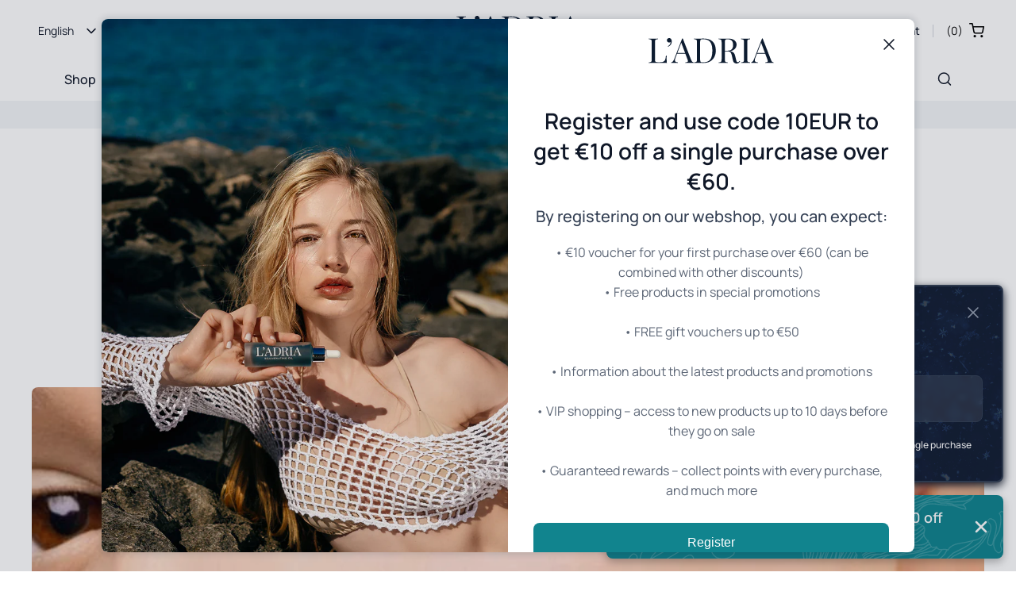

--- FILE ---
content_type: text/html; charset=utf-8
request_url: https://www.ladria.hr/en/blogs/news/sto-je-skvalan-i-zasto-ga-svi-imaju-u-svojim-kozmetickim-torbicama
body_size: 64360
content:
<!doctype html>
<html class="no-js" lang="en">
  <head>
    <title>What is squalane and why does everyone have it in their beauty bags?</title>
    <meta charset="utf-8">
    <meta http-equiv="X-UA-Compatible" content="IE=edge,chrome=1">
    <meta name="description" content="There is endless talk about the benefits of oil for the skin, but in these stories there is no place for problematic and oily skin. However, it all comes down to knowing the types of oils and their level of comedogenicity, which inevitably leads you to do a little research. On the way, you will undoubtedly come across ">
    <meta
      name="google-site-verification"
      content="QlFTGGi_2U0LE0vnPmykbxylYO1w3Z7Z3pyuhDEG9jk"
    >
    <link rel="canonical" href="https://www.ladria.hr/en/blogs/news/sto-je-skvalan-i-zasto-ga-svi-imaju-u-svojim-kozmetickim-torbicama"><link
        rel="icon"
        type="image/png"
        href="//www.ladria.hr/cdn/shop/files/L_ADRIA-favicon_ad5888f8-26a1-4ea2-8b13-7ee55ed8d1a6.png?crop=center&height=32&v=1685709676&width=32"
      ><meta
      name="viewport"
      content="width=device-width,initial-scale=1,shrink-to-fit=no"
    >
    <script>window.performance && window.performance.mark && window.performance.mark('shopify.content_for_header.start');</script><meta name="facebook-domain-verification" content="gr6uq9phr8oc3drc5omdoy57e2syr4">
<meta name="google-site-verification" content="S4yxLGOye1XH4LyyHaPr5A-9SAs6EraO2yaezDn6pV4">
<meta id="shopify-digital-wallet" name="shopify-digital-wallet" content="/73165668628/digital_wallets/dialog">
<link rel="alternate" type="application/atom+xml" title="Feed" href="/en/blogs/news.atom" />
<link rel="alternate" hreflang="x-default" href="https://www.ladria.hr/blogs/news/sto-je-skvalan-i-zasto-ga-svi-imaju-u-svojim-kozmetickim-torbicama">
<link rel="alternate" hreflang="hr" href="https://www.ladria.hr/blogs/news/sto-je-skvalan-i-zasto-ga-svi-imaju-u-svojim-kozmetickim-torbicama">
<link rel="alternate" hreflang="en" href="https://www.ladria.hr/en/blogs/news/sto-je-skvalan-i-zasto-ga-svi-imaju-u-svojim-kozmetickim-torbicama">
<script async="async" src="/checkouts/internal/preloads.js?locale=en-HR"></script>
<script id="shopify-features" type="application/json">{"accessToken":"8b3e864ef29bc63983d6ebb54db172da","betas":["rich-media-storefront-analytics"],"domain":"www.ladria.hr","predictiveSearch":true,"shopId":73165668628,"locale":"en"}</script>
<script>var Shopify = Shopify || {};
Shopify.shop = "ladria-development.myshopify.com";
Shopify.locale = "en";
Shopify.currency = {"active":"EUR","rate":"1.0"};
Shopify.country = "HR";
Shopify.theme = {"name":"ladria-webshop\/main","id":145066328340,"schema_name":"L'ADRIA","schema_version":"1.0.0","theme_store_id":null,"role":"main"};
Shopify.theme.handle = "null";
Shopify.theme.style = {"id":null,"handle":null};
Shopify.cdnHost = "www.ladria.hr/cdn";
Shopify.routes = Shopify.routes || {};
Shopify.routes.root = "/en/";</script>
<script type="module">!function(o){(o.Shopify=o.Shopify||{}).modules=!0}(window);</script>
<script>!function(o){function n(){var o=[];function n(){o.push(Array.prototype.slice.apply(arguments))}return n.q=o,n}var t=o.Shopify=o.Shopify||{};t.loadFeatures=n(),t.autoloadFeatures=n()}(window);</script>
<script id="shop-js-analytics" type="application/json">{"pageType":"article"}</script>
<script defer="defer" async type="module" src="//www.ladria.hr/cdn/shopifycloud/shop-js/modules/v2/client.init-shop-cart-sync_IZsNAliE.en.esm.js"></script>
<script defer="defer" async type="module" src="//www.ladria.hr/cdn/shopifycloud/shop-js/modules/v2/chunk.common_0OUaOowp.esm.js"></script>
<script type="module">
  await import("//www.ladria.hr/cdn/shopifycloud/shop-js/modules/v2/client.init-shop-cart-sync_IZsNAliE.en.esm.js");
await import("//www.ladria.hr/cdn/shopifycloud/shop-js/modules/v2/chunk.common_0OUaOowp.esm.js");

  window.Shopify.SignInWithShop?.initShopCartSync?.({"fedCMEnabled":true,"windoidEnabled":true});

</script>
<script>(function() {
  var isLoaded = false;
  function asyncLoad() {
    if (isLoaded) return;
    isLoaded = true;
    var urls = ["https:\/\/zegsu.com\/shopify\/instagenie\/widget?version=1.0.0\u0026shop=ladria-development.myshopify.com\u0026token=1679662487\u0026shop=ladria-development.myshopify.com","https:\/\/chimpstatic.com\/mcjs-connected\/js\/users\/c8f219ed71f490f266044e2d2\/294b8df30ca51135fa582e5c8.js?shop=ladria-development.myshopify.com","\/\/backinstock.useamp.com\/widget\/81224_1767159869.js?category=bis\u0026v=6\u0026shop=ladria-development.myshopify.com"];
    for (var i = 0; i < urls.length; i++) {
      var s = document.createElement('script');
      s.type = 'text/javascript';
      s.async = true;
      s.src = urls[i];
      var x = document.getElementsByTagName('script')[0];
      x.parentNode.insertBefore(s, x);
    }
  };
  if(window.attachEvent) {
    window.attachEvent('onload', asyncLoad);
  } else {
    window.addEventListener('load', asyncLoad, false);
  }
})();</script>
<script id="__st">var __st={"a":73165668628,"offset":3600,"reqid":"1fa099ba-513e-42a7-a4ad-fdf32e34a400-1768377616","pageurl":"www.ladria.hr\/en\/blogs\/news\/sto-je-skvalan-i-zasto-ga-svi-imaju-u-svojim-kozmetickim-torbicama","s":"articles-605245964564","u":"f7d977898381","p":"article","rtyp":"article","rid":605245964564};</script>
<script>window.ShopifyPaypalV4VisibilityTracking = true;</script>
<script id="captcha-bootstrap">!function(){'use strict';const t='contact',e='account',n='new_comment',o=[[t,t],['blogs',n],['comments',n],[t,'customer']],c=[[e,'customer_login'],[e,'guest_login'],[e,'recover_customer_password'],[e,'create_customer']],r=t=>t.map((([t,e])=>`form[action*='/${t}']:not([data-nocaptcha='true']) input[name='form_type'][value='${e}']`)).join(','),a=t=>()=>t?[...document.querySelectorAll(t)].map((t=>t.form)):[];function s(){const t=[...o],e=r(t);return a(e)}const i='password',u='form_key',d=['recaptcha-v3-token','g-recaptcha-response','h-captcha-response',i],f=()=>{try{return window.sessionStorage}catch{return}},m='__shopify_v',_=t=>t.elements[u];function p(t,e,n=!1){try{const o=window.sessionStorage,c=JSON.parse(o.getItem(e)),{data:r}=function(t){const{data:e,action:n}=t;return t[m]||n?{data:e,action:n}:{data:t,action:n}}(c);for(const[e,n]of Object.entries(r))t.elements[e]&&(t.elements[e].value=n);n&&o.removeItem(e)}catch(o){console.error('form repopulation failed',{error:o})}}const l='form_type',E='cptcha';function T(t){t.dataset[E]=!0}const w=window,h=w.document,L='Shopify',v='ce_forms',y='captcha';let A=!1;((t,e)=>{const n=(g='f06e6c50-85a8-45c8-87d0-21a2b65856fe',I='https://cdn.shopify.com/shopifycloud/storefront-forms-hcaptcha/ce_storefront_forms_captcha_hcaptcha.v1.5.2.iife.js',D={infoText:'Protected by hCaptcha',privacyText:'Privacy',termsText:'Terms'},(t,e,n)=>{const o=w[L][v],c=o.bindForm;if(c)return c(t,g,e,D).then(n);var r;o.q.push([[t,g,e,D],n]),r=I,A||(h.body.append(Object.assign(h.createElement('script'),{id:'captcha-provider',async:!0,src:r})),A=!0)});var g,I,D;w[L]=w[L]||{},w[L][v]=w[L][v]||{},w[L][v].q=[],w[L][y]=w[L][y]||{},w[L][y].protect=function(t,e){n(t,void 0,e),T(t)},Object.freeze(w[L][y]),function(t,e,n,w,h,L){const[v,y,A,g]=function(t,e,n){const i=e?o:[],u=t?c:[],d=[...i,...u],f=r(d),m=r(i),_=r(d.filter((([t,e])=>n.includes(e))));return[a(f),a(m),a(_),s()]}(w,h,L),I=t=>{const e=t.target;return e instanceof HTMLFormElement?e:e&&e.form},D=t=>v().includes(t);t.addEventListener('submit',(t=>{const e=I(t);if(!e)return;const n=D(e)&&!e.dataset.hcaptchaBound&&!e.dataset.recaptchaBound,o=_(e),c=g().includes(e)&&(!o||!o.value);(n||c)&&t.preventDefault(),c&&!n&&(function(t){try{if(!f())return;!function(t){const e=f();if(!e)return;const n=_(t);if(!n)return;const o=n.value;o&&e.removeItem(o)}(t);const e=Array.from(Array(32),(()=>Math.random().toString(36)[2])).join('');!function(t,e){_(t)||t.append(Object.assign(document.createElement('input'),{type:'hidden',name:u})),t.elements[u].value=e}(t,e),function(t,e){const n=f();if(!n)return;const o=[...t.querySelectorAll(`input[type='${i}']`)].map((({name:t})=>t)),c=[...d,...o],r={};for(const[a,s]of new FormData(t).entries())c.includes(a)||(r[a]=s);n.setItem(e,JSON.stringify({[m]:1,action:t.action,data:r}))}(t,e)}catch(e){console.error('failed to persist form',e)}}(e),e.submit())}));const S=(t,e)=>{t&&!t.dataset[E]&&(n(t,e.some((e=>e===t))),T(t))};for(const o of['focusin','change'])t.addEventListener(o,(t=>{const e=I(t);D(e)&&S(e,y())}));const B=e.get('form_key'),M=e.get(l),P=B&&M;t.addEventListener('DOMContentLoaded',(()=>{const t=y();if(P)for(const e of t)e.elements[l].value===M&&p(e,B);[...new Set([...A(),...v().filter((t=>'true'===t.dataset.shopifyCaptcha))])].forEach((e=>S(e,t)))}))}(h,new URLSearchParams(w.location.search),n,t,e,['guest_login'])})(!1,!0)}();</script>
<script integrity="sha256-4kQ18oKyAcykRKYeNunJcIwy7WH5gtpwJnB7kiuLZ1E=" data-source-attribution="shopify.loadfeatures" defer="defer" src="//www.ladria.hr/cdn/shopifycloud/storefront/assets/storefront/load_feature-a0a9edcb.js" crossorigin="anonymous"></script>
<script data-source-attribution="shopify.dynamic_checkout.dynamic.init">var Shopify=Shopify||{};Shopify.PaymentButton=Shopify.PaymentButton||{isStorefrontPortableWallets:!0,init:function(){window.Shopify.PaymentButton.init=function(){};var t=document.createElement("script");t.src="https://www.ladria.hr/cdn/shopifycloud/portable-wallets/latest/portable-wallets.en.js",t.type="module",document.head.appendChild(t)}};
</script>
<script data-source-attribution="shopify.dynamic_checkout.buyer_consent">
  function portableWalletsHideBuyerConsent(e){var t=document.getElementById("shopify-buyer-consent"),n=document.getElementById("shopify-subscription-policy-button");t&&n&&(t.classList.add("hidden"),t.setAttribute("aria-hidden","true"),n.removeEventListener("click",e))}function portableWalletsShowBuyerConsent(e){var t=document.getElementById("shopify-buyer-consent"),n=document.getElementById("shopify-subscription-policy-button");t&&n&&(t.classList.remove("hidden"),t.removeAttribute("aria-hidden"),n.addEventListener("click",e))}window.Shopify?.PaymentButton&&(window.Shopify.PaymentButton.hideBuyerConsent=portableWalletsHideBuyerConsent,window.Shopify.PaymentButton.showBuyerConsent=portableWalletsShowBuyerConsent);
</script>
<script data-source-attribution="shopify.dynamic_checkout.cart.bootstrap">document.addEventListener("DOMContentLoaded",(function(){function t(){return document.querySelector("shopify-accelerated-checkout-cart, shopify-accelerated-checkout")}if(t())Shopify.PaymentButton.init();else{new MutationObserver((function(e,n){t()&&(Shopify.PaymentButton.init(),n.disconnect())})).observe(document.body,{childList:!0,subtree:!0})}}));
</script>

<script>window.performance && window.performance.mark && window.performance.mark('shopify.content_for_header.end');</script>

    <link href="//www.ladria.hr/cdn/shop/t/6/assets/global.css?v=284862258364884841767798157" rel="stylesheet" type="text/css" media="screen" />
    
    <style>
      :root {
        --swiper-theme-color: #007aff;
      }
      .swiper,
      swiper-container {
        margin-left: auto;
        margin-right: auto;
        position: relative;
        overflow: hidden;
        list-style: none;
        padding: 0;
        z-index: 1;
        display: block;
      }
      .swiper-vertical > .swiper-wrapper {
        flex-direction: column;
      }
      .swiper-wrapper {
        position: relative;
        width: 100%;
        height: 100%;
        z-index: 1;
        display: flex;
        transition-property: transform;
        transition-timing-function: var(
          --swiper-wrapper-transition-timing-function,
          initial
        );
        box-sizing: content-box;
      }
      .swiper-android .swiper-slide,
      .swiper-wrapper {
        transform: translateZ(0);
      }
      .swiper-horizontal {
        touch-action: pan-y;
      }
      .swiper-vertical {
        touch-action: pan-x;
      }
      .swiper-slide,
      swiper-slide {
        flex-shrink: 0;
        width: 100%;
        height: 100%;
        position: relative;
        transition-property: transform;
        display: block;
      }
      .swiper-slide-invisible-blank {
        visibility: hidden;
      }
      :root {
        --swiper-navigation-size: 44px;
      }
      .swiper-button-next,
      .swiper-button-prev {
        position: absolute;
        top: var(--swiper-navigation-top-offset, 50%);
        width: calc(var(--swiper-navigation-size) / 44 * 27);
        height: var(--swiper-navigation-size);
        margin-top: calc(0px - (var(--swiper-navigation-size) / 2));
        z-index: 10;
        cursor: pointer;
        display: flex;
        align-items: center;
        justify-content: center;
        color: var(--swiper-navigation-color, var(--swiper-theme-color));
      }
      .swiper-button-next.swiper-button-disabled,
      .swiper-button-prev.swiper-button-disabled {
        opacity: 0.35;
        cursor: auto;
        pointer-events: none;
      }
      .swiper-button-next.swiper-button-hidden,
      .swiper-button-prev.swiper-button-hidden {
        opacity: 0;
        cursor: auto;
        pointer-events: none;
      }
      .swiper-navigation-disabled .swiper-button-next,
      .swiper-navigation-disabled .swiper-button-prev {
        display: none !important;
      }
      .swiper-button-next:after,
      .swiper-button-prev:after {
        font-size: var(--swiper-navigation-size);
        text-transform: none !important;
        letter-spacing: 0;
        font-variant: initial;
        line-height: 1;
      }
      .swiper-button-prev,
      .swiper-rtl .swiper-button-next {
        left: var(--swiper-navigation-sides-offset, 10px);
        right: auto;
      }
      .swiper-button-prev:after,
      .swiper-rtl .swiper-button-next:after {
        content: 'prev';
      }
      .swiper-button-next,
      .swiper-rtl .swiper-button-prev {
        right: var(--swiper-navigation-sides-offset, 10px);
        left: auto;
      }
      .swiper-button-next:after,
      .swiper-rtl .swiper-button-prev:after {
        content: 'next';
      }
      .swiper-button-lock {
        display: none;
      }
      .swiper-pagination {
        position: absolute;
        text-align: center;
        transition: 0.3s opacity;
        transform: translateZ(0);
        z-index: 10;
      }
      .swiper-pagination.swiper-pagination-hidden {
        opacity: 0;
      }
      .swiper-pagination-disabled > .swiper-pagination,
      .swiper-pagination.swiper-pagination-disabled {
        display: none !important;
      }
      .swiper-pagination-progressbar {
        background: var(
          --swiper-pagination-progressbar-bg-color,
          rgba(0, 0, 0, 0.25)
        );
        position: absolute;
      }
      .swiper-pagination-progressbar .swiper-pagination-progressbar-fill {
        background: var(--swiper-pagination-color, var(--swiper-theme-color));
        position: absolute;
        left: 0;
        top: 0;
        width: 100%;
        height: 100%;
        transform: scale(0);
        transform-origin: left top;
      }
      .swiper-rtl
        .swiper-pagination-progressbar
        .swiper-pagination-progressbar-fill {
        transform-origin: right top;
      }
      .swiper-horizontal > .swiper-pagination-progressbar,
      .swiper-pagination-progressbar.swiper-pagination-horizontal,
      .swiper-pagination-progressbar.swiper-pagination-vertical.swiper-pagination-progressbar-opposite,
      .swiper-vertical
        > .swiper-pagination-progressbar.swiper-pagination-progressbar-opposite {
        width: 100%;
        height: var(--swiper-pagination-progressbar-size, 4px);
        left: 0;
        top: 0;
      }
      .swiper-horizontal
        > .swiper-pagination-progressbar.swiper-pagination-progressbar-opposite,
      .swiper-pagination-progressbar.swiper-pagination-horizontal.swiper-pagination-progressbar-opposite,
      .swiper-pagination-progressbar.swiper-pagination-vertical,
      .swiper-vertical > .swiper-pagination-progressbar {
        width: var(--swiper-pagination-progressbar-size, 4px);
        height: 100%;
        left: 0;
        top: 0;
      }
      .swiper-zoom-container {
        width: 100%;
        height: 100%;
        display: flex;
        justify-content: center;
        align-items: center;
        text-align: center;
      }
      .swiper-zoom-container > canvas,
      .swiper-zoom-container > img,
      .swiper-zoom-container > svg {
        max-width: 100%;
        max-height: 100%;
        object-fit: contain;
      }
      .swiper-slide-zoomed {
        cursor: move;
        touch-action: none;
      }
      .swiper-creative .swiper-slide {
        -webkit-backface-visibility: hidden;
        backface-visibility: hidden;
        overflow: hidden;
        transition-property: transform, opacity, height;
      }
      .swiper-cards {
        overflow: visible;
      }
      .swiper-cards .swiper-slide {
        transform-origin: center bottom;
        -webkit-backface-visibility: hidden;
        backface-visibility: hidden;
        overflow: hidden;
      }
      /*# sourceMappingURL=/cdn/shop/t/18/assets/swiper.css.map?v=58912353743578347991748342128 */
    </style>

    <script>
      const translations = {
        required: "Field is required",
        emailPattern: "Please enter a valid email address.",
        passwordTooShort: "Your password is too short.",
        messageTooShort: "Your message is too short. Minimum length is ",
        tooLong: "Maximum length is",
        tooShort: "Minimum length is",
      };

      const freeShippingGoal = 4000
      const shopDomain = "ladria-development.myshopify.com"
      const shopLocation = "HR"
    </script>
    <script defer src="//www.ladria.hr/cdn/shop/t/6/assets/accordion.js?v=82376932243822009981686725712"></script>
    <script defer src="//www.ladria.hr/cdn/shop/t/6/assets/cart.js?v=106064363524791105361753792044"></script>
    <script defer src="//www.ladria.hr/cdn/shop/t/6/assets/utils.js?v=28150705101524477621753792045"></script>
    <script defer src="//www.ladria.hr/cdn/shop/t/6/assets/render.js?v=167410144572865266611753792044"></script>
    <script defer src="//www.ladria.hr/cdn/shop/t/6/assets/formValidation.js?v=157813229638024793151686919226"></script>
    <script defer src="//www.ladria.hr/cdn/shop/t/6/assets/media.js?v=108553978374086398001686725713"></script>
    <script defer src="//www.ladria.hr/cdn/shop/t/6/assets/global.js?v=169068762463769377491748346746"></script>

    <!-- TikTok Pixel Code Start -->
    <script defer src="//www.ladria.hr/cdn/shop/t/6/assets/tik-tok.js?v=51709581523439563271722932424"></script>
    <!-- TikTok Pixel Code End -->
    <script
      rel="preconnect"
      defer
      src="https://cdn.shopify.com/s/files/1/0731/6566/8628/files/alpine.min.js?v=1679064730"
    ></script>
    
    <script
      rel="preconnect"
      defer
      src="https://cdn.shopify.com/s/files/1/0731/6566/8628/files/swiper-bundlee.min.js?v=1678960146"
    ></script>
    
    
    
    
    
  <!-- BEGIN app block: shopify://apps/pandectes-gdpr/blocks/banner/58c0baa2-6cc1-480c-9ea6-38d6d559556a --><script>
  if (new URL(window.location.href).searchParams.get('trace') === '*') {
    console.log('pandectes metafields', {"banner":{"store":{"id":73165668628,"plan":"plus","theme":"ladria-webshop\/main","primaryLocale":"hr","adminMode":false,"headless":false,"storefrontRootDomain":"","checkoutRootDomain":"","storefrontAccessToken":""},"tsPublished":1748338849,"declaration":{"showPurpose":false,"showProvider":false,"declIntroText":"Koristimo kolačiće za optimizaciju funkcionalnosti web stranice, analizu performansi i pružanje personaliziranog iskustva za vas. Neki su kolačići neophodni za ispravno funkcioniranje web stranice. Ti se kolačići ne mogu onemogućiti. U ovom prozoru možete upravljati svojim postavkama kolačića.","showDateGenerated":true},"language":{"unpublished":[],"languageMode":"Single","fallbackLanguage":"hr","languageDetection":"browser","languagesSupported":[]},"texts":{"managed":{"headerText":{"hr":"Poštujemo vašu privatnost"},"consentText":{"hr":"Ova web stranica koristi kolačiće kako bi vam osigurala najbolje iskustvo."},"linkText":{"hr":"Saznajte više"},"imprintText":{"hr":"Otisak"},"googleLinkText":{"hr":"Googleovi uvjeti privatnosti"},"allowButtonText":{"hr":"Prihvatiti"},"denyButtonText":{"hr":"Odbiti"},"dismissButtonText":{"hr":"U redu"},"leaveSiteButtonText":{"hr":"Napustite ovu stranicu"},"preferencesButtonText":{"hr":"Postavke"},"cookiePolicyText":{"hr":"Politika kolačića"},"preferencesPopupTitleText":{"hr":"Upravljajte postavkama pristanka"},"preferencesPopupIntroText":{"hr":"Koristimo kolačiće za optimiziranje funkcionalnosti web stranice, analizu izvedbe i pružanje prilagođenog iskustva za vas. Neki su kolačići bitni za pravilno funkcioniranje i funkcioniranje web stranice. Ti se kolačići ne mogu onemogućiti. U ovom prozoru možete upravljati svojim željama kolačića."},"preferencesPopupSaveButtonText":{"hr":"Spremi postavke"},"preferencesPopupCloseButtonText":{"hr":"Zatvoriti"},"preferencesPopupAcceptAllButtonText":{"hr":"Prihvatiti sve"},"preferencesPopupRejectAllButtonText":{"hr":"Odbijte sve"},"cookiesDetailsText":{"hr":"Pojedinosti o kolačićima"},"preferencesPopupAlwaysAllowedText":{"hr":"Uvijek dopušteno"},"accessSectionParagraphText":{"hr":"Imate pravo pristupiti svojim podacima u bilo kojem trenutku."},"accessSectionTitleText":{"hr":"Prijenos podataka"},"accessSectionAccountInfoActionText":{"hr":"Osobni podaci"},"accessSectionDownloadReportActionText":{"hr":"Preuzmi sve"},"accessSectionGDPRRequestsActionText":{"hr":"Zahtjevi ispitanika"},"accessSectionOrdersRecordsActionText":{"hr":"Narudžbe"},"rectificationSectionParagraphText":{"hr":"Imate pravo zatražiti ažuriranje vaših podataka kad god mislite da je to prikladno."},"rectificationSectionTitleText":{"hr":"Ispravljanje podataka"},"rectificationCommentPlaceholder":{"hr":"Opišite što želite ažurirati"},"rectificationCommentValidationError":{"hr":"Komentar je potreban"},"rectificationSectionEditAccountActionText":{"hr":"Zatražite ažuriranje"},"erasureSectionTitleText":{"hr":"Pravo na zaborav"},"erasureSectionParagraphText":{"hr":"Imate pravo zatražiti brisanje svih svojih podataka. Nakon toga više nećete moći pristupiti svom računu."},"erasureSectionRequestDeletionActionText":{"hr":"Zatražite brisanje osobnih podataka"},"consentDate":{"hr":"Datum pristanka"},"consentId":{"hr":"ID pristanka"},"consentSectionChangeConsentActionText":{"hr":"Promijeni preferenciju pristanka"},"consentSectionConsentedText":{"hr":"Pristali ste na politiku kolačića ove web stranice na"},"consentSectionNoConsentText":{"hr":"Niste pristali na politiku kolačića ove web stranice."},"consentSectionTitleText":{"hr":"Vaš pristanak na kolačiće"},"consentStatus":{"hr":"Preferencija pristanka"},"confirmationFailureMessage":{"hr":"Vaš zahtjev nije potvrđen. Pokušajte ponovno i ako problem potraje, obratite se za pomoć vlasniku trgovine"},"confirmationFailureTitle":{"hr":"Došlo je do problema"},"confirmationSuccessMessage":{"hr":"Uskoro ćemo vam se javiti u vezi vašeg zahtjeva."},"confirmationSuccessTitle":{"hr":"Vaš zahtjev je potvrđen"},"guestsSupportEmailFailureMessage":{"hr":"Vaš zahtjev nije poslan. Pokušajte ponovno i ako problem potraje, obratite se za pomoć vlasniku trgovine."},"guestsSupportEmailFailureTitle":{"hr":"Došlo je do problema"},"guestsSupportEmailPlaceholder":{"hr":"Email adresa"},"guestsSupportEmailSuccessMessage":{"hr":"Ako ste registrirani kao kupac ove trgovine, uskoro ćete dobiti e -poruku s uputama kako dalje."},"guestsSupportEmailSuccessTitle":{"hr":"Hvala vam na vašem zahtjevu"},"guestsSupportEmailValidationError":{"hr":"Email nije važeći"},"guestsSupportInfoText":{"hr":"Prijavite se sa svojim korisničkim računom za daljnji nastavak."},"submitButton":{"hr":"podnijeti"},"submittingButton":{"hr":"Slanje ..."},"cancelButton":{"hr":"Otkazati"},"declIntroText":{"hr":"Koristimo kolačiće za optimizaciju funkcionalnosti web stranice, analizu performansi i pružanje personaliziranog iskustva za vas. Neki su kolačići neophodni za ispravno funkcioniranje web stranice. Ti se kolačići ne mogu onemogućiti. U ovom prozoru možete upravljati svojim postavkama kolačića."},"declName":{"hr":"Ime"},"declPurpose":{"hr":"Svrha"},"declType":{"hr":"Tip"},"declRetention":{"hr":"Zadržavanje"},"declProvider":{"hr":"Pružatelj usluga"},"declFirstParty":{"hr":"Prve strane "},"declThirdParty":{"hr":"Treća strana"},"declSeconds":{"hr":"sekundi"},"declMinutes":{"hr":"minuta"},"declHours":{"hr":"sati"},"declDays":{"hr":"dana"},"declMonths":{"hr":"mjeseca"},"declYears":{"hr":"godine"},"declSession":{"hr":"Sjednica"},"declDomain":{"hr":"Domena"},"declPath":{"hr":"Staza"}},"categories":{"strictlyNecessaryCookiesTitleText":{"hr":"Strogo potrebni kolačići"},"strictlyNecessaryCookiesDescriptionText":{"hr":"Ovi su kolačići bitni kako bi vam omogućili kretanje po web stranici i korištenje njezinih značajki, poput pristupa sigurnim područjima web stranice. Web stranica ne može pravilno funkcionirati bez ovih kolačića."},"functionalityCookiesTitleText":{"hr":"Funkcionalni kolačići"},"functionalityCookiesDescriptionText":{"hr":"Ovi kolačići omogućuju web stranici poboljšanu funkcionalnost i prilagodbu. Možemo ih postaviti mi ili pružatelji usluga treće strane čije smo usluge dodali na naše stranice. Ako ne dopustite ove kolačiće, neke ili sve ove usluge možda neće ispravno funkcionirati."},"performanceCookiesTitleText":{"hr":"Kolačići izvedbe"},"performanceCookiesDescriptionText":{"hr":"Ovi kolačići omogućuju nam praćenje i poboljšanje performansi naše web stranice. Na primjer, omogućuju nam da brojimo posjete, identificiramo izvore prometa i vidimo koji su dijelovi web stranice najpopularniji."},"targetingCookiesTitleText":{"hr":"Ciljanje kolačića"},"targetingCookiesDescriptionText":{"hr":"Ove kolačiće mogu postaviti naši oglašivački partneri putem naše web stranice. Te ih tvrtke mogu koristiti za izradu profila vaših interesa i prikazivanje relevantnih oglasa na drugim web stranicama. Ne pohranjuju izravno osobne podatke, već se temelje na jedinstvenoj identifikaciji vašeg preglednika i internetskog uređaja. Ako ne dopustite ove kolačiće, doživjet ćete manje ciljano oglašavanje."},"unclassifiedCookiesTitleText":{"hr":"Nerazvrstani kolačići"},"unclassifiedCookiesDescriptionText":{"hr":"Nerazvrstani kolačići kolačići su koje trenutno obrađujemo zajedno s pružateljima pojedinačnih kolačića."}},"auto":{}},"library":{"previewMode":false,"fadeInTimeout":0,"defaultBlocked":0,"showLink":true,"showImprintLink":false,"showGoogleLink":false,"enabled":true,"cookie":{"expiryDays":365,"secure":true,"domain":""},"dismissOnScroll":false,"dismissOnWindowClick":false,"dismissOnTimeout":false,"palette":{"popup":{"background":"#FFFFFF","backgroundForCalculations":{"a":1,"b":255,"g":255,"r":255},"text":"#000000"},"button":{"background":"transparent","backgroundForCalculations":{"a":1,"b":255,"g":255,"r":255},"text":"#11848E","textForCalculation":{"a":1,"b":142,"g":132,"r":17},"border":"#11848E"}},"content":{"href":"https:\/\/www.ladria.hr\/pages\/politika-privatnosti","imprintHref":"\/","close":"\u0026#10005;","target":"","logo":"\u003cimg class=\"cc-banner-logo\" style=\"max-height: 40px;\" src=\"https:\/\/ladria-development.myshopify.com\/cdn\/shop\/files\/pandectes-banner-logo.png\" alt=\"logo\" \/\u003e"},"window":"\u003cdiv role=\"dialog\" aria-live=\"polite\" aria-label=\"cookieconsent\" aria-describedby=\"cookieconsent:desc\" id=\"pandectes-banner\" class=\"cc-window-wrapper cc-bottom-wrapper\"\u003e\u003cdiv class=\"pd-cookie-banner-window cc-window {{classes}}\"\u003e\u003c!--googleoff: all--\u003e{{children}}\u003c!--googleon: all--\u003e\u003c\/div\u003e\u003c\/div\u003e","compliance":{"custom":"\u003cdiv class=\"cc-compliance cc-highlight\"\u003e{{preferences}}{{allow}}\u003c\/div\u003e"},"type":"custom","layouts":{"basic":"{{logo}}{{messagelink}}{{compliance}}"},"position":"bottom","theme":"wired","revokable":false,"animateRevokable":false,"revokableReset":false,"revokableLogoUrl":"https:\/\/ladria-development.myshopify.com\/cdn\/shop\/files\/pandectes-reopen-logo.png","revokablePlacement":"bottom-left","revokableMarginHorizontal":15,"revokableMarginVertical":15,"static":false,"autoAttach":true,"hasTransition":true,"blacklistPage":[""],"elements":{"close":"\u003cbutton aria-label=\"close\" type=\"button\" tabindex=\"0\" class=\"cc-close\"\u003e{{close}}\u003c\/button\u003e","dismiss":"\u003cbutton type=\"button\" tabindex=\"0\" class=\"cc-btn cc-btn-decision cc-dismiss\"\u003e{{dismiss}}\u003c\/button\u003e","allow":"\u003cbutton type=\"button\" tabindex=\"0\" class=\"cc-btn cc-btn-decision cc-allow\"\u003e{{allow}}\u003c\/button\u003e","deny":"\u003cbutton type=\"button\" tabindex=\"0\" class=\"cc-btn cc-btn-decision cc-deny\"\u003e{{deny}}\u003c\/button\u003e","preferences":"\u003cbutton tabindex=\"0\" type=\"button\" class=\"cc-btn cc-settings\" onclick=\"Pandectes.fn.openPreferences()\"\u003e{{preferences}}\u003c\/button\u003e"}},"geolocation":{"brOnly":false,"caOnly":false,"chOnly":false,"euOnly":false,"jpOnly":false,"thOnly":false,"zaOnly":false,"canadaOnly":false,"globalVisibility":true},"dsr":{"guestsSupport":false,"accessSectionDownloadReportAuto":false},"banner":{"resetTs":1715687870,"extraCss":"        .cc-banner-logo {max-width: 24em!important;}    @media(min-width: 768px) {.cc-window.cc-floating{max-width: 24em!important;width: 24em!important;}}    .cc-message, .pd-cookie-banner-window .cc-header, .cc-logo {text-align: left}    .cc-window-wrapper{z-index: 2147483647;}    .cc-window{z-index: 2147483647;font-size: 16px!important;font-family: inherit;}    .pd-cookie-banner-window .cc-header{font-size: 16px!important;font-family: inherit;}    .pd-cp-ui{font-family: inherit; background-color: #FFFFFF;color:#000000;}    button.pd-cp-btn, a.pd-cp-btn{}    input + .pd-cp-preferences-slider{background-color: rgba(0, 0, 0, 0.3)}    .pd-cp-scrolling-section::-webkit-scrollbar{background-color: rgba(0, 0, 0, 0.3)}    input:checked + .pd-cp-preferences-slider{background-color: rgba(0, 0, 0, 1)}    .pd-cp-scrolling-section::-webkit-scrollbar-thumb {background-color: rgba(0, 0, 0, 1)}    .pd-cp-ui-close{color:#000000;}    .pd-cp-preferences-slider:before{background-color: #FFFFFF}    .pd-cp-title:before {border-color: #000000!important}    .pd-cp-preferences-slider{background-color:#000000}    .pd-cp-toggle{color:#000000!important}    @media(max-width:699px) {.pd-cp-ui-close-top svg {fill: #000000}}    .pd-cp-toggle:hover,.pd-cp-toggle:visited,.pd-cp-toggle:active{color:#000000!important}    .pd-cookie-banner-window {box-shadow: 0 0 18px rgb(0 0 0 \/ 20%);}  ","customJavascript":{},"showPoweredBy":false,"logoHeight":40,"revokableTrigger":false,"hybridStrict":false,"cookiesBlockedByDefault":"0","isActive":true,"implicitSavePreferences":false,"cookieIcon":false,"blockBots":false,"showCookiesDetails":true,"hasTransition":true,"blockingPage":false,"showOnlyLandingPage":false,"leaveSiteUrl":"https:\/\/www.google.com","linkRespectStoreLang":false},"cookies":{"0":[{"name":"secure_customer_sig","type":"http","domain":"www.ladria.hr","path":"\/","provider":"Shopify","firstParty":true,"retention":"1 year(s)","expires":1,"unit":"declYears","purpose":{"hr":"Koristi se u vezi s prijavom korisnika."}},{"name":"keep_alive","type":"http","domain":"www.ladria.hr","path":"\/","provider":"Shopify","firstParty":true,"retention":"30 minute(s)","expires":30,"unit":"declMinutes","purpose":{"hr":"Koristi se u vezi s lokalizacijom kupca."}},{"name":"localization","type":"http","domain":"www.ladria.hr","path":"\/","provider":"Shopify","firstParty":true,"retention":"1 year(s)","expires":1,"unit":"declYears","purpose":{"hr":"Shopify lokalizacija trgovine"}},{"name":"_cmp_a","type":"http","domain":".ladria.hr","path":"\/","provider":"Shopify","firstParty":false,"retention":"1 day(s)","expires":1,"unit":"declDays","purpose":{"hr":"Koristi se za upravljanje postavkama privatnosti korisnika."}},{"name":"_tracking_consent","type":"http","domain":".ladria.hr","path":"\/","provider":"Shopify","firstParty":false,"retention":"1 year(s)","expires":1,"unit":"declYears","purpose":{"hr":"Postavke praćenja."}}],"1":[{"name":"wpm-domain-test","type":"http","domain":"hr","path":"\/","provider":"Shopify","firstParty":false,"retention":"Session","expires":1,"unit":"declSeconds","purpose":{"hr":"Koristi se za testiranje pohranjivanja parametara o proizvodima dodanim u košaricu ili valuti plaćanja"}},{"name":"wpm-domain-test","type":"http","domain":"ladria.hr","path":"\/","provider":"Shopify","firstParty":false,"retention":"Session","expires":1,"unit":"declSeconds","purpose":{"hr":"Koristi se za testiranje pohranjivanja parametara o proizvodima dodanim u košaricu ili valuti plaćanja"}},{"name":"wpm-domain-test","type":"http","domain":"www.ladria.hr","path":"\/","provider":"Shopify","firstParty":true,"retention":"Session","expires":1,"unit":"declSeconds","purpose":{"hr":"Koristi se za testiranje pohranjivanja parametara o proizvodima dodanim u košaricu ili valuti plaćanja"}}],"2":[{"name":"_shopify_y","type":"http","domain":".ladria.hr","path":"\/","provider":"Shopify","firstParty":false,"retention":"1 year(s)","expires":1,"unit":"declYears","purpose":{"hr":"Shopify analitika."}},{"name":"_orig_referrer","type":"http","domain":".ladria.hr","path":"\/","provider":"Shopify","firstParty":false,"retention":"2 ","expires":2,"unit":"declSession","purpose":{"hr":"Prati odredišne stranice."}},{"name":"_landing_page","type":"http","domain":".ladria.hr","path":"\/","provider":"Shopify","firstParty":false,"retention":"2 ","expires":2,"unit":"declSession","purpose":{"hr":"Prati odredišne stranice."}},{"name":"_shopify_s","type":"http","domain":".ladria.hr","path":"\/","provider":"Shopify","firstParty":false,"retention":"30 minute(s)","expires":30,"unit":"declMinutes","purpose":{"hr":"Shopify analitika."}},{"name":"_shopify_sa_t","type":"http","domain":".ladria.hr","path":"\/","provider":"Shopify","firstParty":false,"retention":"30 minute(s)","expires":30,"unit":"declMinutes","purpose":{"hr":"Shopify analitika koja se odnosi na marketing i preporuke."}},{"name":"_shopify_sa_p","type":"http","domain":".ladria.hr","path":"\/","provider":"Shopify","firstParty":false,"retention":"30 minute(s)","expires":30,"unit":"declMinutes","purpose":{"hr":"Shopify analitika koja se odnosi na marketing i preporuke."}},{"name":"_ga","type":"http","domain":".ladria.hr","path":"\/","provider":"Google","firstParty":false,"retention":"1 year(s)","expires":1,"unit":"declYears","purpose":{"hr":"Kolačić postavlja Google Analytics s nepoznatom funkcijom"}},{"name":"_shopify_s","type":"http","domain":"hr","path":"\/","provider":"Shopify","firstParty":false,"retention":"Session","expires":1,"unit":"declSeconds","purpose":{"hr":"Shopify analitika."}},{"name":"_ga_8S3GFFCLNB","type":"http","domain":".ladria.hr","path":"\/","provider":"Google","firstParty":false,"retention":"1 year(s)","expires":1,"unit":"declYears","purpose":{"hr":""}}],"4":[{"name":"_fbp","type":"http","domain":".ladria.hr","path":"\/","provider":"Facebook","firstParty":false,"retention":"3 month(s)","expires":3,"unit":"declMonths","purpose":{"hr":"Kolačić postavlja Facebook kako bi pratio posjete na web stranicama."}}],"8":[{"name":"linker-452","type":"http","domain":".linker.hr","path":"\/","provider":"Unknown","firstParty":false,"retention":"1 year(s)","expires":1,"unit":"declYears","purpose":{"hr":""}},{"name":"_shopify_essential","type":"http","domain":"www.ladria.hr","path":"\/","provider":"Unknown","firstParty":true,"retention":"1 year(s)","expires":1,"unit":"declYears","purpose":{"hr":""}}]},"blocker":{"isActive":false,"googleConsentMode":{"id":"","analyticsId":"G-8S3GFFCLNB","adwordsId":"","isActive":true,"adStorageCategory":4,"analyticsStorageCategory":2,"personalizationStorageCategory":1,"functionalityStorageCategory":1,"customEvent":false,"securityStorageCategory":0,"redactData":false,"urlPassthrough":false,"dataLayerProperty":"dataLayer","waitForUpdate":0,"useNativeChannel":false,"debugMode":false},"facebookPixel":{"id":"","isActive":false,"ldu":false},"microsoft":{"isActive":true,"uetTags":"187187509"},"rakuten":{"isActive":false,"cmp":false,"ccpa":false},"klaviyoIsActive":false,"gpcIsActive":false,"defaultBlocked":0,"patterns":{"whiteList":[],"blackList":{"1":[],"2":[],"4":[],"8":[]},"iframesWhiteList":[],"iframesBlackList":{"1":[],"2":[],"4":[],"8":[]},"beaconsWhiteList":[],"beaconsBlackList":{"1":[],"2":[],"4":[],"8":[]}}}},"hasRules":true,"rules":{"store":{"id":73165668628,"adminMode":false,"headless":false,"storefrontRootDomain":"","checkoutRootDomain":"","storefrontAccessToken":""},"banner":{"revokableTrigger":false,"cookiesBlockedByDefault":"0","hybridStrict":false,"isActive":true},"geolocation":{"brOnly":false,"caOnly":false,"chOnly":false,"euOnly":false,"jpOnly":false,"thOnly":false,"zaOnly":false,"canadaOnly":false,"globalVisibility":true},"blocker":{"isActive":false,"googleConsentMode":{"isActive":true,"id":"","analyticsId":"G-8S3GFFCLNB","adwordsId":"","adStorageCategory":4,"analyticsStorageCategory":2,"functionalityStorageCategory":1,"personalizationStorageCategory":1,"securityStorageCategory":0,"customEvent":false,"redactData":false,"urlPassthrough":false,"dataLayerProperty":"dataLayer","waitForUpdate":0,"useNativeChannel":false,"debugMode":false},"facebookPixel":{"isActive":false,"id":"","ldu":false},"microsoft":{"isActive":true,"uetTags":"187187509"},"rakuten":{"isActive":false,"cmp":false,"ccpa":false},"gpcIsActive":false,"klaviyoIsActive":false,"defaultBlocked":0,"patterns":{"whiteList":[],"blackList":{"1":[],"2":[],"4":[],"8":[]},"iframesWhiteList":[],"iframesBlackList":{"1":[],"2":[],"4":[],"8":[]},"beaconsWhiteList":[],"beaconsBlackList":{"1":[],"2":[],"4":[],"8":[]}}}},"tcfIsActive":false});
  }
</script>

  
    
      <!-- TCF is active, scripts are loaded above -->
      
        <script>
          if (!window.PandectesRulesSettings) {
            window.PandectesRulesSettings = {"store":{"id":73165668628,"adminMode":false,"headless":false,"storefrontRootDomain":"","checkoutRootDomain":"","storefrontAccessToken":""},"banner":{"revokableTrigger":false,"cookiesBlockedByDefault":"0","hybridStrict":false,"isActive":true},"geolocation":{"brOnly":false,"caOnly":false,"chOnly":false,"euOnly":false,"jpOnly":false,"thOnly":false,"zaOnly":false,"canadaOnly":false,"globalVisibility":true},"blocker":{"isActive":false,"googleConsentMode":{"isActive":true,"id":"","analyticsId":"G-8S3GFFCLNB","adwordsId":"","adStorageCategory":4,"analyticsStorageCategory":2,"functionalityStorageCategory":1,"personalizationStorageCategory":1,"securityStorageCategory":0,"customEvent":false,"redactData":false,"urlPassthrough":false,"dataLayerProperty":"dataLayer","waitForUpdate":0,"useNativeChannel":false,"debugMode":false},"facebookPixel":{"isActive":false,"id":"","ldu":false},"microsoft":{"isActive":true,"uetTags":"187187509"},"rakuten":{"isActive":false,"cmp":false,"ccpa":false},"gpcIsActive":false,"klaviyoIsActive":false,"defaultBlocked":0,"patterns":{"whiteList":[],"blackList":{"1":[],"2":[],"4":[],"8":[]},"iframesWhiteList":[],"iframesBlackList":{"1":[],"2":[],"4":[],"8":[]},"beaconsWhiteList":[],"beaconsBlackList":{"1":[],"2":[],"4":[],"8":[]}}}};
            const rulesScript = document.createElement('script');
            window.PandectesRulesSettings.auto = true;
            rulesScript.src = "https://cdn.shopify.com/extensions/019bb7c2-446d-7390-b4b9-a64b0a3e4fdf/gdpr-207/assets/pandectes-rules.js";
            const firstChild = document.head.firstChild;
            document.head.insertBefore(rulesScript, firstChild);
          }
        </script>
      
      <script>
        
          window.PandectesSettings = {"store":{"id":73165668628,"plan":"plus","theme":"ladria-webshop/main","primaryLocale":"hr","adminMode":false,"headless":false,"storefrontRootDomain":"","checkoutRootDomain":"","storefrontAccessToken":""},"tsPublished":1748338849,"declaration":{"showPurpose":false,"showProvider":false,"declIntroText":"Koristimo kolačiće za optimizaciju funkcionalnosti web stranice, analizu performansi i pružanje personaliziranog iskustva za vas. Neki su kolačići neophodni za ispravno funkcioniranje web stranice. Ti se kolačići ne mogu onemogućiti. U ovom prozoru možete upravljati svojim postavkama kolačića.","showDateGenerated":true},"language":{"unpublished":[],"languageMode":"Single","fallbackLanguage":"hr","languageDetection":"browser","languagesSupported":[]},"texts":{"managed":{"headerText":{"hr":"Poštujemo vašu privatnost"},"consentText":{"hr":"Ova web stranica koristi kolačiće kako bi vam osigurala najbolje iskustvo."},"linkText":{"hr":"Saznajte više"},"imprintText":{"hr":"Otisak"},"googleLinkText":{"hr":"Googleovi uvjeti privatnosti"},"allowButtonText":{"hr":"Prihvatiti"},"denyButtonText":{"hr":"Odbiti"},"dismissButtonText":{"hr":"U redu"},"leaveSiteButtonText":{"hr":"Napustite ovu stranicu"},"preferencesButtonText":{"hr":"Postavke"},"cookiePolicyText":{"hr":"Politika kolačića"},"preferencesPopupTitleText":{"hr":"Upravljajte postavkama pristanka"},"preferencesPopupIntroText":{"hr":"Koristimo kolačiće za optimiziranje funkcionalnosti web stranice, analizu izvedbe i pružanje prilagođenog iskustva za vas. Neki su kolačići bitni za pravilno funkcioniranje i funkcioniranje web stranice. Ti se kolačići ne mogu onemogućiti. U ovom prozoru možete upravljati svojim željama kolačića."},"preferencesPopupSaveButtonText":{"hr":"Spremi postavke"},"preferencesPopupCloseButtonText":{"hr":"Zatvoriti"},"preferencesPopupAcceptAllButtonText":{"hr":"Prihvatiti sve"},"preferencesPopupRejectAllButtonText":{"hr":"Odbijte sve"},"cookiesDetailsText":{"hr":"Pojedinosti o kolačićima"},"preferencesPopupAlwaysAllowedText":{"hr":"Uvijek dopušteno"},"accessSectionParagraphText":{"hr":"Imate pravo pristupiti svojim podacima u bilo kojem trenutku."},"accessSectionTitleText":{"hr":"Prijenos podataka"},"accessSectionAccountInfoActionText":{"hr":"Osobni podaci"},"accessSectionDownloadReportActionText":{"hr":"Preuzmi sve"},"accessSectionGDPRRequestsActionText":{"hr":"Zahtjevi ispitanika"},"accessSectionOrdersRecordsActionText":{"hr":"Narudžbe"},"rectificationSectionParagraphText":{"hr":"Imate pravo zatražiti ažuriranje vaših podataka kad god mislite da je to prikladno."},"rectificationSectionTitleText":{"hr":"Ispravljanje podataka"},"rectificationCommentPlaceholder":{"hr":"Opišite što želite ažurirati"},"rectificationCommentValidationError":{"hr":"Komentar je potreban"},"rectificationSectionEditAccountActionText":{"hr":"Zatražite ažuriranje"},"erasureSectionTitleText":{"hr":"Pravo na zaborav"},"erasureSectionParagraphText":{"hr":"Imate pravo zatražiti brisanje svih svojih podataka. Nakon toga više nećete moći pristupiti svom računu."},"erasureSectionRequestDeletionActionText":{"hr":"Zatražite brisanje osobnih podataka"},"consentDate":{"hr":"Datum pristanka"},"consentId":{"hr":"ID pristanka"},"consentSectionChangeConsentActionText":{"hr":"Promijeni preferenciju pristanka"},"consentSectionConsentedText":{"hr":"Pristali ste na politiku kolačića ove web stranice na"},"consentSectionNoConsentText":{"hr":"Niste pristali na politiku kolačića ove web stranice."},"consentSectionTitleText":{"hr":"Vaš pristanak na kolačiće"},"consentStatus":{"hr":"Preferencija pristanka"},"confirmationFailureMessage":{"hr":"Vaš zahtjev nije potvrđen. Pokušajte ponovno i ako problem potraje, obratite se za pomoć vlasniku trgovine"},"confirmationFailureTitle":{"hr":"Došlo je do problema"},"confirmationSuccessMessage":{"hr":"Uskoro ćemo vam se javiti u vezi vašeg zahtjeva."},"confirmationSuccessTitle":{"hr":"Vaš zahtjev je potvrđen"},"guestsSupportEmailFailureMessage":{"hr":"Vaš zahtjev nije poslan. Pokušajte ponovno i ako problem potraje, obratite se za pomoć vlasniku trgovine."},"guestsSupportEmailFailureTitle":{"hr":"Došlo je do problema"},"guestsSupportEmailPlaceholder":{"hr":"Email adresa"},"guestsSupportEmailSuccessMessage":{"hr":"Ako ste registrirani kao kupac ove trgovine, uskoro ćete dobiti e -poruku s uputama kako dalje."},"guestsSupportEmailSuccessTitle":{"hr":"Hvala vam na vašem zahtjevu"},"guestsSupportEmailValidationError":{"hr":"Email nije važeći"},"guestsSupportInfoText":{"hr":"Prijavite se sa svojim korisničkim računom za daljnji nastavak."},"submitButton":{"hr":"podnijeti"},"submittingButton":{"hr":"Slanje ..."},"cancelButton":{"hr":"Otkazati"},"declIntroText":{"hr":"Koristimo kolačiće za optimizaciju funkcionalnosti web stranice, analizu performansi i pružanje personaliziranog iskustva za vas. Neki su kolačići neophodni za ispravno funkcioniranje web stranice. Ti se kolačići ne mogu onemogućiti. U ovom prozoru možete upravljati svojim postavkama kolačića."},"declName":{"hr":"Ime"},"declPurpose":{"hr":"Svrha"},"declType":{"hr":"Tip"},"declRetention":{"hr":"Zadržavanje"},"declProvider":{"hr":"Pružatelj usluga"},"declFirstParty":{"hr":"Prve strane "},"declThirdParty":{"hr":"Treća strana"},"declSeconds":{"hr":"sekundi"},"declMinutes":{"hr":"minuta"},"declHours":{"hr":"sati"},"declDays":{"hr":"dana"},"declMonths":{"hr":"mjeseca"},"declYears":{"hr":"godine"},"declSession":{"hr":"Sjednica"},"declDomain":{"hr":"Domena"},"declPath":{"hr":"Staza"}},"categories":{"strictlyNecessaryCookiesTitleText":{"hr":"Strogo potrebni kolačići"},"strictlyNecessaryCookiesDescriptionText":{"hr":"Ovi su kolačići bitni kako bi vam omogućili kretanje po web stranici i korištenje njezinih značajki, poput pristupa sigurnim područjima web stranice. Web stranica ne može pravilno funkcionirati bez ovih kolačića."},"functionalityCookiesTitleText":{"hr":"Funkcionalni kolačići"},"functionalityCookiesDescriptionText":{"hr":"Ovi kolačići omogućuju web stranici poboljšanu funkcionalnost i prilagodbu. Možemo ih postaviti mi ili pružatelji usluga treće strane čije smo usluge dodali na naše stranice. Ako ne dopustite ove kolačiće, neke ili sve ove usluge možda neće ispravno funkcionirati."},"performanceCookiesTitleText":{"hr":"Kolačići izvedbe"},"performanceCookiesDescriptionText":{"hr":"Ovi kolačići omogućuju nam praćenje i poboljšanje performansi naše web stranice. Na primjer, omogućuju nam da brojimo posjete, identificiramo izvore prometa i vidimo koji su dijelovi web stranice najpopularniji."},"targetingCookiesTitleText":{"hr":"Ciljanje kolačića"},"targetingCookiesDescriptionText":{"hr":"Ove kolačiće mogu postaviti naši oglašivački partneri putem naše web stranice. Te ih tvrtke mogu koristiti za izradu profila vaših interesa i prikazivanje relevantnih oglasa na drugim web stranicama. Ne pohranjuju izravno osobne podatke, već se temelje na jedinstvenoj identifikaciji vašeg preglednika i internetskog uređaja. Ako ne dopustite ove kolačiće, doživjet ćete manje ciljano oglašavanje."},"unclassifiedCookiesTitleText":{"hr":"Nerazvrstani kolačići"},"unclassifiedCookiesDescriptionText":{"hr":"Nerazvrstani kolačići kolačići su koje trenutno obrađujemo zajedno s pružateljima pojedinačnih kolačića."}},"auto":{}},"library":{"previewMode":false,"fadeInTimeout":0,"defaultBlocked":0,"showLink":true,"showImprintLink":false,"showGoogleLink":false,"enabled":true,"cookie":{"expiryDays":365,"secure":true,"domain":""},"dismissOnScroll":false,"dismissOnWindowClick":false,"dismissOnTimeout":false,"palette":{"popup":{"background":"#FFFFFF","backgroundForCalculations":{"a":1,"b":255,"g":255,"r":255},"text":"#000000"},"button":{"background":"transparent","backgroundForCalculations":{"a":1,"b":255,"g":255,"r":255},"text":"#11848E","textForCalculation":{"a":1,"b":142,"g":132,"r":17},"border":"#11848E"}},"content":{"href":"https://www.ladria.hr/pages/politika-privatnosti","imprintHref":"/","close":"&#10005;","target":"","logo":"<img class=\"cc-banner-logo\" style=\"max-height: 40px;\" src=\"https://ladria-development.myshopify.com/cdn/shop/files/pandectes-banner-logo.png\" alt=\"logo\" />"},"window":"<div role=\"dialog\" aria-live=\"polite\" aria-label=\"cookieconsent\" aria-describedby=\"cookieconsent:desc\" id=\"pandectes-banner\" class=\"cc-window-wrapper cc-bottom-wrapper\"><div class=\"pd-cookie-banner-window cc-window {{classes}}\"><!--googleoff: all-->{{children}}<!--googleon: all--></div></div>","compliance":{"custom":"<div class=\"cc-compliance cc-highlight\">{{preferences}}{{allow}}</div>"},"type":"custom","layouts":{"basic":"{{logo}}{{messagelink}}{{compliance}}"},"position":"bottom","theme":"wired","revokable":false,"animateRevokable":false,"revokableReset":false,"revokableLogoUrl":"https://ladria-development.myshopify.com/cdn/shop/files/pandectes-reopen-logo.png","revokablePlacement":"bottom-left","revokableMarginHorizontal":15,"revokableMarginVertical":15,"static":false,"autoAttach":true,"hasTransition":true,"blacklistPage":[""],"elements":{"close":"<button aria-label=\"close\" type=\"button\" tabindex=\"0\" class=\"cc-close\">{{close}}</button>","dismiss":"<button type=\"button\" tabindex=\"0\" class=\"cc-btn cc-btn-decision cc-dismiss\">{{dismiss}}</button>","allow":"<button type=\"button\" tabindex=\"0\" class=\"cc-btn cc-btn-decision cc-allow\">{{allow}}</button>","deny":"<button type=\"button\" tabindex=\"0\" class=\"cc-btn cc-btn-decision cc-deny\">{{deny}}</button>","preferences":"<button tabindex=\"0\" type=\"button\" class=\"cc-btn cc-settings\" onclick=\"Pandectes.fn.openPreferences()\">{{preferences}}</button>"}},"geolocation":{"brOnly":false,"caOnly":false,"chOnly":false,"euOnly":false,"jpOnly":false,"thOnly":false,"zaOnly":false,"canadaOnly":false,"globalVisibility":true},"dsr":{"guestsSupport":false,"accessSectionDownloadReportAuto":false},"banner":{"resetTs":1715687870,"extraCss":"        .cc-banner-logo {max-width: 24em!important;}    @media(min-width: 768px) {.cc-window.cc-floating{max-width: 24em!important;width: 24em!important;}}    .cc-message, .pd-cookie-banner-window .cc-header, .cc-logo {text-align: left}    .cc-window-wrapper{z-index: 2147483647;}    .cc-window{z-index: 2147483647;font-size: 16px!important;font-family: inherit;}    .pd-cookie-banner-window .cc-header{font-size: 16px!important;font-family: inherit;}    .pd-cp-ui{font-family: inherit; background-color: #FFFFFF;color:#000000;}    button.pd-cp-btn, a.pd-cp-btn{}    input + .pd-cp-preferences-slider{background-color: rgba(0, 0, 0, 0.3)}    .pd-cp-scrolling-section::-webkit-scrollbar{background-color: rgba(0, 0, 0, 0.3)}    input:checked + .pd-cp-preferences-slider{background-color: rgba(0, 0, 0, 1)}    .pd-cp-scrolling-section::-webkit-scrollbar-thumb {background-color: rgba(0, 0, 0, 1)}    .pd-cp-ui-close{color:#000000;}    .pd-cp-preferences-slider:before{background-color: #FFFFFF}    .pd-cp-title:before {border-color: #000000!important}    .pd-cp-preferences-slider{background-color:#000000}    .pd-cp-toggle{color:#000000!important}    @media(max-width:699px) {.pd-cp-ui-close-top svg {fill: #000000}}    .pd-cp-toggle:hover,.pd-cp-toggle:visited,.pd-cp-toggle:active{color:#000000!important}    .pd-cookie-banner-window {box-shadow: 0 0 18px rgb(0 0 0 / 20%);}  ","customJavascript":{},"showPoweredBy":false,"logoHeight":40,"revokableTrigger":false,"hybridStrict":false,"cookiesBlockedByDefault":"0","isActive":true,"implicitSavePreferences":false,"cookieIcon":false,"blockBots":false,"showCookiesDetails":true,"hasTransition":true,"blockingPage":false,"showOnlyLandingPage":false,"leaveSiteUrl":"https://www.google.com","linkRespectStoreLang":false},"cookies":{"0":[{"name":"secure_customer_sig","type":"http","domain":"www.ladria.hr","path":"/","provider":"Shopify","firstParty":true,"retention":"1 year(s)","expires":1,"unit":"declYears","purpose":{"hr":"Koristi se u vezi s prijavom korisnika."}},{"name":"keep_alive","type":"http","domain":"www.ladria.hr","path":"/","provider":"Shopify","firstParty":true,"retention":"30 minute(s)","expires":30,"unit":"declMinutes","purpose":{"hr":"Koristi se u vezi s lokalizacijom kupca."}},{"name":"localization","type":"http","domain":"www.ladria.hr","path":"/","provider":"Shopify","firstParty":true,"retention":"1 year(s)","expires":1,"unit":"declYears","purpose":{"hr":"Shopify lokalizacija trgovine"}},{"name":"_cmp_a","type":"http","domain":".ladria.hr","path":"/","provider":"Shopify","firstParty":false,"retention":"1 day(s)","expires":1,"unit":"declDays","purpose":{"hr":"Koristi se za upravljanje postavkama privatnosti korisnika."}},{"name":"_tracking_consent","type":"http","domain":".ladria.hr","path":"/","provider":"Shopify","firstParty":false,"retention":"1 year(s)","expires":1,"unit":"declYears","purpose":{"hr":"Postavke praćenja."}}],"1":[{"name":"wpm-domain-test","type":"http","domain":"hr","path":"/","provider":"Shopify","firstParty":false,"retention":"Session","expires":1,"unit":"declSeconds","purpose":{"hr":"Koristi se za testiranje pohranjivanja parametara o proizvodima dodanim u košaricu ili valuti plaćanja"}},{"name":"wpm-domain-test","type":"http","domain":"ladria.hr","path":"/","provider":"Shopify","firstParty":false,"retention":"Session","expires":1,"unit":"declSeconds","purpose":{"hr":"Koristi se za testiranje pohranjivanja parametara o proizvodima dodanim u košaricu ili valuti plaćanja"}},{"name":"wpm-domain-test","type":"http","domain":"www.ladria.hr","path":"/","provider":"Shopify","firstParty":true,"retention":"Session","expires":1,"unit":"declSeconds","purpose":{"hr":"Koristi se za testiranje pohranjivanja parametara o proizvodima dodanim u košaricu ili valuti plaćanja"}}],"2":[{"name":"_shopify_y","type":"http","domain":".ladria.hr","path":"/","provider":"Shopify","firstParty":false,"retention":"1 year(s)","expires":1,"unit":"declYears","purpose":{"hr":"Shopify analitika."}},{"name":"_orig_referrer","type":"http","domain":".ladria.hr","path":"/","provider":"Shopify","firstParty":false,"retention":"2 ","expires":2,"unit":"declSession","purpose":{"hr":"Prati odredišne stranice."}},{"name":"_landing_page","type":"http","domain":".ladria.hr","path":"/","provider":"Shopify","firstParty":false,"retention":"2 ","expires":2,"unit":"declSession","purpose":{"hr":"Prati odredišne stranice."}},{"name":"_shopify_s","type":"http","domain":".ladria.hr","path":"/","provider":"Shopify","firstParty":false,"retention":"30 minute(s)","expires":30,"unit":"declMinutes","purpose":{"hr":"Shopify analitika."}},{"name":"_shopify_sa_t","type":"http","domain":".ladria.hr","path":"/","provider":"Shopify","firstParty":false,"retention":"30 minute(s)","expires":30,"unit":"declMinutes","purpose":{"hr":"Shopify analitika koja se odnosi na marketing i preporuke."}},{"name":"_shopify_sa_p","type":"http","domain":".ladria.hr","path":"/","provider":"Shopify","firstParty":false,"retention":"30 minute(s)","expires":30,"unit":"declMinutes","purpose":{"hr":"Shopify analitika koja se odnosi na marketing i preporuke."}},{"name":"_ga","type":"http","domain":".ladria.hr","path":"/","provider":"Google","firstParty":false,"retention":"1 year(s)","expires":1,"unit":"declYears","purpose":{"hr":"Kolačić postavlja Google Analytics s nepoznatom funkcijom"}},{"name":"_shopify_s","type":"http","domain":"hr","path":"/","provider":"Shopify","firstParty":false,"retention":"Session","expires":1,"unit":"declSeconds","purpose":{"hr":"Shopify analitika."}},{"name":"_ga_8S3GFFCLNB","type":"http","domain":".ladria.hr","path":"/","provider":"Google","firstParty":false,"retention":"1 year(s)","expires":1,"unit":"declYears","purpose":{"hr":""}}],"4":[{"name":"_fbp","type":"http","domain":".ladria.hr","path":"/","provider":"Facebook","firstParty":false,"retention":"3 month(s)","expires":3,"unit":"declMonths","purpose":{"hr":"Kolačić postavlja Facebook kako bi pratio posjete na web stranicama."}}],"8":[{"name":"linker-452","type":"http","domain":".linker.hr","path":"/","provider":"Unknown","firstParty":false,"retention":"1 year(s)","expires":1,"unit":"declYears","purpose":{"hr":""}},{"name":"_shopify_essential","type":"http","domain":"www.ladria.hr","path":"/","provider":"Unknown","firstParty":true,"retention":"1 year(s)","expires":1,"unit":"declYears","purpose":{"hr":""}}]},"blocker":{"isActive":false,"googleConsentMode":{"id":"","analyticsId":"G-8S3GFFCLNB","adwordsId":"","isActive":true,"adStorageCategory":4,"analyticsStorageCategory":2,"personalizationStorageCategory":1,"functionalityStorageCategory":1,"customEvent":false,"securityStorageCategory":0,"redactData":false,"urlPassthrough":false,"dataLayerProperty":"dataLayer","waitForUpdate":0,"useNativeChannel":false,"debugMode":false},"facebookPixel":{"id":"","isActive":false,"ldu":false},"microsoft":{"isActive":true,"uetTags":"187187509"},"rakuten":{"isActive":false,"cmp":false,"ccpa":false},"klaviyoIsActive":false,"gpcIsActive":false,"defaultBlocked":0,"patterns":{"whiteList":[],"blackList":{"1":[],"2":[],"4":[],"8":[]},"iframesWhiteList":[],"iframesBlackList":{"1":[],"2":[],"4":[],"8":[]},"beaconsWhiteList":[],"beaconsBlackList":{"1":[],"2":[],"4":[],"8":[]}}}};
        
        window.addEventListener('DOMContentLoaded', function(){
          const script = document.createElement('script');
          
            script.src = "https://cdn.shopify.com/extensions/019bb7c2-446d-7390-b4b9-a64b0a3e4fdf/gdpr-207/assets/pandectes-core.js";
          
          script.defer = true;
          document.body.appendChild(script);
        })
      </script>
    
  


<!-- END app block --><!-- BEGIN app block: shopify://apps/judge-me-reviews/blocks/judgeme_core/61ccd3b1-a9f2-4160-9fe9-4fec8413e5d8 --><!-- Start of Judge.me Core -->






<link rel="dns-prefetch" href="https://cdnwidget.judge.me">
<link rel="dns-prefetch" href="https://cdn.judge.me">
<link rel="dns-prefetch" href="https://cdn1.judge.me">
<link rel="dns-prefetch" href="https://api.judge.me">

<script data-cfasync='false' class='jdgm-settings-script'>window.jdgmSettings={"pagination":5,"disable_web_reviews":false,"badge_no_review_text":"No reviews","badge_n_reviews_text":"{{ n }} review/reviews","hide_badge_preview_if_no_reviews":true,"badge_hide_text":false,"enforce_center_preview_badge":false,"widget_title":"Customer Reviews","widget_open_form_text":"Write a review","widget_close_form_text":"Cancel review","widget_refresh_page_text":"Refresh page","widget_summary_text":"Based on {{ number_of_reviews }} review/reviews","widget_no_review_text":"Be the first to write a review","widget_name_field_text":"Display name","widget_verified_name_field_text":"Verified Name (public)","widget_name_placeholder_text":"Display name","widget_required_field_error_text":"This field is required.","widget_email_field_text":"Email address","widget_verified_email_field_text":"Verified Email (private, can not be edited)","widget_email_placeholder_text":"Your email address","widget_email_field_error_text":"Please enter a valid email address.","widget_rating_field_text":"Rating","widget_review_title_field_text":"Review Title","widget_review_title_placeholder_text":"Give your review a title","widget_review_body_field_text":"Review content","widget_review_body_placeholder_text":"Start writing here...","widget_pictures_field_text":"Picture/Video (optional)","widget_submit_review_text":"Submit Review","widget_submit_verified_review_text":"Submit Verified Review","widget_submit_success_msg_with_auto_publish":"Thank you! Please refresh the page in a few moments to see your review. You can remove or edit your review by logging into \u003ca href='https://judge.me/login' target='_blank' rel='nofollow noopener'\u003eJudge.me\u003c/a\u003e","widget_submit_success_msg_no_auto_publish":"Thank you! Your review will be published as soon as it is approved by the shop admin. You can remove or edit your review by logging into \u003ca href='https://judge.me/login' target='_blank' rel='nofollow noopener'\u003eJudge.me\u003c/a\u003e","widget_show_default_reviews_out_of_total_text":"Showing {{ n_reviews_shown }} out of {{ n_reviews }} reviews.","widget_show_all_link_text":"Show all","widget_show_less_link_text":"Show less","widget_author_said_text":"{{ reviewer_name }} said:","widget_days_text":"{{ n }} days ago","widget_weeks_text":"{{ n }} week/weeks ago","widget_months_text":"{{ n }} month/months ago","widget_years_text":"{{ n }} year/years ago","widget_yesterday_text":"Yesterday","widget_today_text":"Today","widget_replied_text":"\u003e\u003e {{ shop_name }} replied:","widget_read_more_text":"Read more","widget_reviewer_name_as_initial":"","widget_rating_filter_color":"#fbcd0a","widget_rating_filter_see_all_text":"See all reviews","widget_sorting_most_recent_text":"Most Recent","widget_sorting_highest_rating_text":"Highest Rating","widget_sorting_lowest_rating_text":"Lowest Rating","widget_sorting_with_pictures_text":"Only Pictures","widget_sorting_most_helpful_text":"Most Helpful","widget_open_question_form_text":"Ask a question","widget_reviews_subtab_text":"Reviews","widget_questions_subtab_text":"Questions","widget_question_label_text":"Question","widget_answer_label_text":"Answer","widget_question_placeholder_text":"Write your question here","widget_submit_question_text":"Submit Question","widget_question_submit_success_text":"Thank you for your question! We will notify you once it gets answered.","verified_badge_text":"Verified","verified_badge_bg_color":"","verified_badge_text_color":"","verified_badge_placement":"left-of-reviewer-name","widget_review_max_height":"","widget_hide_border":false,"widget_social_share":false,"widget_thumb":false,"widget_review_location_show":false,"widget_location_format":"","all_reviews_include_out_of_store_products":true,"all_reviews_out_of_store_text":"(out of store)","all_reviews_pagination":100,"all_reviews_product_name_prefix_text":"about","enable_review_pictures":true,"enable_question_anwser":false,"widget_theme":"","review_date_format":"dd/mm/yyyy","default_sort_method":"most-recent","widget_product_reviews_subtab_text":"Product Reviews","widget_shop_reviews_subtab_text":"Shop Reviews","widget_other_products_reviews_text":"Reviews for other products","widget_store_reviews_subtab_text":"Store reviews","widget_no_store_reviews_text":"This store hasn't received any reviews yet","widget_web_restriction_product_reviews_text":"This product hasn't received any reviews yet","widget_no_items_text":"No items found","widget_show_more_text":"Show more","widget_write_a_store_review_text":"Write a Store Review","widget_other_languages_heading":"Reviews in Other Languages","widget_translate_review_text":"Translate review to {{ language }}","widget_translating_review_text":"Translating...","widget_show_original_translation_text":"Show original ({{ language }})","widget_translate_review_failed_text":"Review couldn't be translated.","widget_translate_review_retry_text":"Retry","widget_translate_review_try_again_later_text":"Try again later","show_product_url_for_grouped_product":false,"widget_sorting_pictures_first_text":"Pictures First","show_pictures_on_all_rev_page_mobile":false,"show_pictures_on_all_rev_page_desktop":false,"floating_tab_hide_mobile_install_preference":false,"floating_tab_button_name":"★ Reviews","floating_tab_title":"Let customers speak for us","floating_tab_button_color":"","floating_tab_button_background_color":"","floating_tab_url":"","floating_tab_url_enabled":false,"floating_tab_tab_style":"text","all_reviews_text_badge_text":"Customers rate us {{ shop.metafields.judgeme.all_reviews_rating | round: 1 }}/5 based on {{ shop.metafields.judgeme.all_reviews_count }} reviews.","all_reviews_text_badge_text_branded_style":"{{ shop.metafields.judgeme.all_reviews_rating | round: 1 }} out of 5 stars based on {{ shop.metafields.judgeme.all_reviews_count }} reviews","is_all_reviews_text_badge_a_link":false,"show_stars_for_all_reviews_text_badge":false,"all_reviews_text_badge_url":"","all_reviews_text_style":"text","all_reviews_text_color_style":"judgeme_brand_color","all_reviews_text_color":"#108474","all_reviews_text_show_jm_brand":true,"featured_carousel_show_header":true,"featured_carousel_title":"Let customers speak for us","testimonials_carousel_title":"Customers are saying","videos_carousel_title":"Real customer stories","cards_carousel_title":"Customers are saying","featured_carousel_count_text":"from {{ n }} reviews","featured_carousel_add_link_to_all_reviews_page":false,"featured_carousel_url":"","featured_carousel_show_images":true,"featured_carousel_autoslide_interval":5,"featured_carousel_arrows_on_the_sides":false,"featured_carousel_height":250,"featured_carousel_width":80,"featured_carousel_image_size":0,"featured_carousel_image_height":250,"featured_carousel_arrow_color":"#eeeeee","verified_count_badge_style":"vintage","verified_count_badge_orientation":"horizontal","verified_count_badge_color_style":"judgeme_brand_color","verified_count_badge_color":"#108474","is_verified_count_badge_a_link":false,"verified_count_badge_url":"","verified_count_badge_show_jm_brand":true,"widget_rating_preset_default":5,"widget_first_sub_tab":"product-reviews","widget_show_histogram":true,"widget_histogram_use_custom_color":false,"widget_pagination_use_custom_color":false,"widget_star_use_custom_color":false,"widget_verified_badge_use_custom_color":false,"widget_write_review_use_custom_color":false,"picture_reminder_submit_button":"Upload Pictures","enable_review_videos":false,"mute_video_by_default":false,"widget_sorting_videos_first_text":"Videos First","widget_review_pending_text":"Pending","featured_carousel_items_for_large_screen":3,"social_share_options_order":"Facebook,Twitter","remove_microdata_snippet":false,"disable_json_ld":false,"enable_json_ld_products":false,"preview_badge_show_question_text":false,"preview_badge_no_question_text":"No questions","preview_badge_n_question_text":"{{ number_of_questions }} question/questions","qa_badge_show_icon":false,"qa_badge_position":"same-row","remove_judgeme_branding":false,"widget_add_search_bar":false,"widget_search_bar_placeholder":"Search","widget_sorting_verified_only_text":"Verified only","featured_carousel_theme":"default","featured_carousel_show_rating":true,"featured_carousel_show_title":true,"featured_carousel_show_body":true,"featured_carousel_show_date":false,"featured_carousel_show_reviewer":true,"featured_carousel_show_product":false,"featured_carousel_header_background_color":"#108474","featured_carousel_header_text_color":"#ffffff","featured_carousel_name_product_separator":"reviewed","featured_carousel_full_star_background":"#108474","featured_carousel_empty_star_background":"#dadada","featured_carousel_vertical_theme_background":"#f9fafb","featured_carousel_verified_badge_enable":true,"featured_carousel_verified_badge_color":"#108474","featured_carousel_border_style":"round","featured_carousel_review_line_length_limit":3,"featured_carousel_more_reviews_button_text":"Read more reviews","featured_carousel_view_product_button_text":"View product","all_reviews_page_load_reviews_on":"button_click","all_reviews_page_load_more_text":"Load More Reviews","disable_fb_tab_reviews":false,"enable_ajax_cdn_cache":false,"widget_advanced_speed_features":5,"widget_public_name_text":"displayed publicly like","default_reviewer_name":"John Smith","default_reviewer_name_has_non_latin":true,"widget_reviewer_anonymous":"Anonymous","medals_widget_title":"Judge.me Review Medals","medals_widget_background_color":"#f9fafb","medals_widget_position":"footer_all_pages","medals_widget_border_color":"#f9fafb","medals_widget_verified_text_position":"left","medals_widget_use_monochromatic_version":false,"medals_widget_elements_color":"#108474","show_reviewer_avatar":true,"widget_invalid_yt_video_url_error_text":"Not a YouTube video URL","widget_max_length_field_error_text":"Please enter no more than {0} characters.","widget_show_country_flag":false,"widget_show_collected_via_shop_app":true,"widget_verified_by_shop_badge_style":"light","widget_verified_by_shop_text":"Verified by Shop","widget_show_photo_gallery":false,"widget_load_with_code_splitting":true,"widget_ugc_install_preference":false,"widget_ugc_title":"Made by us, Shared by you","widget_ugc_subtitle":"Tag us to see your picture featured in our page","widget_ugc_arrows_color":"#ffffff","widget_ugc_primary_button_text":"Buy Now","widget_ugc_primary_button_background_color":"#108474","widget_ugc_primary_button_text_color":"#ffffff","widget_ugc_primary_button_border_width":"0","widget_ugc_primary_button_border_style":"none","widget_ugc_primary_button_border_color":"#108474","widget_ugc_primary_button_border_radius":"25","widget_ugc_secondary_button_text":"Load More","widget_ugc_secondary_button_background_color":"#ffffff","widget_ugc_secondary_button_text_color":"#108474","widget_ugc_secondary_button_border_width":"2","widget_ugc_secondary_button_border_style":"solid","widget_ugc_secondary_button_border_color":"#108474","widget_ugc_secondary_button_border_radius":"25","widget_ugc_reviews_button_text":"View Reviews","widget_ugc_reviews_button_background_color":"#ffffff","widget_ugc_reviews_button_text_color":"#108474","widget_ugc_reviews_button_border_width":"2","widget_ugc_reviews_button_border_style":"solid","widget_ugc_reviews_button_border_color":"#108474","widget_ugc_reviews_button_border_radius":"25","widget_ugc_reviews_button_link_to":"judgeme-reviews-page","widget_ugc_show_post_date":true,"widget_ugc_max_width":"800","widget_rating_metafield_value_type":true,"widget_primary_color":"#108474","widget_enable_secondary_color":false,"widget_secondary_color":"#edf5f5","widget_summary_average_rating_text":"{{ average_rating }} out of 5","widget_media_grid_title":"Customer photos \u0026 videos","widget_media_grid_see_more_text":"See more","widget_round_style":false,"widget_show_product_medals":true,"widget_verified_by_judgeme_text":"Verified by Judge.me","widget_show_store_medals":false,"widget_verified_by_judgeme_text_in_store_medals":"Verified by Judge.me","widget_media_field_exceed_quantity_message":"Sorry, we can only accept {{ max_media }} for one review.","widget_media_field_exceed_limit_message":"{{ file_name }} is too large, please select a {{ media_type }} less than {{ size_limit }}MB.","widget_review_submitted_text":"Review Submitted!","widget_question_submitted_text":"Question Submitted!","widget_close_form_text_question":"Cancel","widget_write_your_answer_here_text":"Write your answer here","widget_enabled_branded_link":true,"widget_show_collected_by_judgeme":true,"widget_reviewer_name_color":"","widget_write_review_text_color":"","widget_write_review_bg_color":"","widget_collected_by_judgeme_text":"collected by Judge.me","widget_pagination_type":"standard","widget_load_more_text":"Load More","widget_load_more_color":"#108474","widget_full_review_text":"Full Review","widget_read_more_reviews_text":"Read More Reviews","widget_read_questions_text":"Read Questions","widget_questions_and_answers_text":"Questions \u0026 Answers","widget_verified_by_text":"Verified by","widget_verified_text":"Verified","widget_number_of_reviews_text":"{{ number_of_reviews }} reviews","widget_back_button_text":"Back","widget_next_button_text":"Next","widget_custom_forms_filter_button":"Filters","custom_forms_style":"vertical","widget_show_review_information":false,"how_reviews_are_collected":"How reviews are collected?","widget_show_review_keywords":false,"widget_gdpr_statement":"How we use your data: We'll only contact you about the review you left, and only if necessary. By submitting your review, you agree to Judge.me's \u003ca href='https://judge.me/terms' target='_blank' rel='nofollow noopener'\u003eterms\u003c/a\u003e, \u003ca href='https://judge.me/privacy' target='_blank' rel='nofollow noopener'\u003eprivacy\u003c/a\u003e and \u003ca href='https://judge.me/content-policy' target='_blank' rel='nofollow noopener'\u003econtent\u003c/a\u003e policies.","widget_multilingual_sorting_enabled":false,"widget_translate_review_content_enabled":false,"widget_translate_review_content_method":"manual","popup_widget_review_selection":"automatically_with_pictures","popup_widget_round_border_style":true,"popup_widget_show_title":true,"popup_widget_show_body":true,"popup_widget_show_reviewer":false,"popup_widget_show_product":true,"popup_widget_show_pictures":true,"popup_widget_use_review_picture":true,"popup_widget_show_on_home_page":true,"popup_widget_show_on_product_page":true,"popup_widget_show_on_collection_page":true,"popup_widget_show_on_cart_page":true,"popup_widget_position":"bottom_left","popup_widget_first_review_delay":5,"popup_widget_duration":5,"popup_widget_interval":5,"popup_widget_review_count":5,"popup_widget_hide_on_mobile":true,"review_snippet_widget_round_border_style":true,"review_snippet_widget_card_color":"#FFFFFF","review_snippet_widget_slider_arrows_background_color":"#FFFFFF","review_snippet_widget_slider_arrows_color":"#000000","review_snippet_widget_star_color":"#108474","show_product_variant":false,"all_reviews_product_variant_label_text":"Variant: ","widget_show_verified_branding":true,"widget_ai_summary_title":"Customers say","widget_ai_summary_disclaimer":"AI-powered review summary based on recent customer reviews","widget_show_ai_summary":false,"widget_show_ai_summary_bg":false,"widget_show_review_title_input":true,"redirect_reviewers_invited_via_email":"review_widget","request_store_review_after_product_review":true,"request_review_other_products_in_order":true,"review_form_color_scheme":"default","review_form_corner_style":"square","review_form_star_color":{},"review_form_text_color":"#333333","review_form_background_color":"#ffffff","review_form_field_background_color":"#fafafa","review_form_button_color":{},"review_form_button_text_color":"#ffffff","review_form_modal_overlay_color":"#000000","review_content_screen_title_text":"How would you rate this product?","review_content_introduction_text":"We would love it if you would share a bit about your experience.","store_review_form_title_text":"How would you rate this store?","store_review_form_introduction_text":"We would love it if you would share a bit about your experience.","show_review_guidance_text":true,"one_star_review_guidance_text":"Poor","five_star_review_guidance_text":"Great","customer_information_screen_title_text":"About you","customer_information_introduction_text":"Please tell us more about you.","custom_questions_screen_title_text":"Your experience in more detail","custom_questions_introduction_text":"Here are a few questions to help us understand more about your experience.","review_submitted_screen_title_text":"Thanks for your review!","review_submitted_screen_thank_you_text":"We are processing it and it will appear on the store soon.","review_submitted_screen_email_verification_text":"Please confirm your email by clicking the link we just sent you. This helps us keep reviews authentic.","review_submitted_request_store_review_text":"Would you like to share your experience of shopping with us?","review_submitted_review_other_products_text":"Would you like to review these products?","store_review_screen_title_text":"Would you like to share your experience of shopping with us?","store_review_introduction_text":"We value your feedback and use it to improve. Please share any thoughts or suggestions you have.","reviewer_media_screen_title_picture_text":"Share a picture","reviewer_media_introduction_picture_text":"Upload a photo to support your review.","reviewer_media_screen_title_video_text":"Share a video","reviewer_media_introduction_video_text":"Upload a video to support your review.","reviewer_media_screen_title_picture_or_video_text":"Share a picture or video","reviewer_media_introduction_picture_or_video_text":"Upload a photo or video to support your review.","reviewer_media_youtube_url_text":"Paste your Youtube URL here","advanced_settings_next_step_button_text":"Next","advanced_settings_close_review_button_text":"Close","modal_write_review_flow":false,"write_review_flow_required_text":"Required","write_review_flow_privacy_message_text":"We respect your privacy.","write_review_flow_anonymous_text":"Post review as anonymous","write_review_flow_visibility_text":"This won't be visible to other customers.","write_review_flow_multiple_selection_help_text":"Select as many as you like","write_review_flow_single_selection_help_text":"Select one option","write_review_flow_required_field_error_text":"This field is required","write_review_flow_invalid_email_error_text":"Please enter a valid email address","write_review_flow_max_length_error_text":"Max. {{ max_length }} characters.","write_review_flow_media_upload_text":"\u003cb\u003eClick to upload\u003c/b\u003e or drag and drop","write_review_flow_gdpr_statement":"We'll only contact you about your review if necessary. By submitting your review, you agree to our \u003ca href='https://judge.me/terms' target='_blank' rel='nofollow noopener'\u003eterms and conditions\u003c/a\u003e and \u003ca href='https://judge.me/privacy' target='_blank' rel='nofollow noopener'\u003eprivacy policy\u003c/a\u003e.","rating_only_reviews_enabled":false,"show_negative_reviews_help_screen":false,"new_review_flow_help_screen_rating_threshold":3,"negative_review_resolution_screen_title_text":"Tell us more","negative_review_resolution_text":"Your experience matters to us. If there were issues with your purchase, we're here to help. Feel free to reach out to us, we'd love the opportunity to make things right.","negative_review_resolution_button_text":"Contact us","negative_review_resolution_proceed_with_review_text":"Leave a review","negative_review_resolution_subject":"Issue with purchase from {{ shop_name }}.{{ order_name }}","preview_badge_collection_page_install_status":false,"widget_review_custom_css":"","preview_badge_custom_css":"","preview_badge_stars_count":"5-stars","featured_carousel_custom_css":"","floating_tab_custom_css":"","all_reviews_widget_custom_css":"","medals_widget_custom_css":"","verified_badge_custom_css":"","all_reviews_text_custom_css":"","transparency_badges_collected_via_store_invite":false,"transparency_badges_from_another_provider":false,"transparency_badges_collected_from_store_visitor":false,"transparency_badges_collected_by_verified_review_provider":false,"transparency_badges_earned_reward":false,"transparency_badges_collected_via_store_invite_text":"Review collected via store invitation","transparency_badges_from_another_provider_text":"Review collected from another provider","transparency_badges_collected_from_store_visitor_text":"Review collected from a store visitor","transparency_badges_written_in_google_text":"Review written in Google","transparency_badges_written_in_etsy_text":"Review written in Etsy","transparency_badges_written_in_shop_app_text":"Review written in Shop App","transparency_badges_earned_reward_text":"Review earned a reward for future purchase","product_review_widget_per_page":10,"widget_store_review_label_text":"Review about the store","checkout_comment_extension_title_on_product_page":"Customer Comments","checkout_comment_extension_num_latest_comment_show":5,"checkout_comment_extension_format":"name_and_timestamp","checkout_comment_customer_name":"last_initial","checkout_comment_comment_notification":true,"preview_badge_collection_page_install_preference":false,"preview_badge_home_page_install_preference":false,"preview_badge_product_page_install_preference":false,"review_widget_install_preference":"","review_carousel_install_preference":false,"floating_reviews_tab_install_preference":"none","verified_reviews_count_badge_install_preference":false,"all_reviews_text_install_preference":false,"review_widget_best_location":false,"judgeme_medals_install_preference":false,"review_widget_revamp_enabled":false,"review_widget_qna_enabled":false,"review_widget_header_theme":"minimal","review_widget_widget_title_enabled":true,"review_widget_header_text_size":"medium","review_widget_header_text_weight":"regular","review_widget_average_rating_style":"compact","review_widget_bar_chart_enabled":true,"review_widget_bar_chart_type":"numbers","review_widget_bar_chart_style":"standard","review_widget_expanded_media_gallery_enabled":false,"review_widget_reviews_section_theme":"standard","review_widget_image_style":"thumbnails","review_widget_review_image_ratio":"square","review_widget_stars_size":"medium","review_widget_verified_badge":"standard_text","review_widget_review_title_text_size":"medium","review_widget_review_text_size":"medium","review_widget_review_text_length":"medium","review_widget_number_of_columns_desktop":3,"review_widget_carousel_transition_speed":5,"review_widget_custom_questions_answers_display":"always","review_widget_button_text_color":"#FFFFFF","review_widget_text_color":"#000000","review_widget_lighter_text_color":"#7B7B7B","review_widget_corner_styling":"soft","review_widget_review_word_singular":"review","review_widget_review_word_plural":"reviews","review_widget_voting_label":"Helpful?","review_widget_shop_reply_label":"Reply from {{ shop_name }}:","review_widget_filters_title":"Filters","qna_widget_question_word_singular":"Question","qna_widget_question_word_plural":"Questions","qna_widget_answer_reply_label":"Answer from {{ answerer_name }}:","qna_content_screen_title_text":"Ask a question about this product","qna_widget_question_required_field_error_text":"Please enter your question.","qna_widget_flow_gdpr_statement":"We'll only contact you about your question if necessary. By submitting your question, you agree to our \u003ca href='https://judge.me/terms' target='_blank' rel='nofollow noopener'\u003eterms and conditions\u003c/a\u003e and \u003ca href='https://judge.me/privacy' target='_blank' rel='nofollow noopener'\u003eprivacy policy\u003c/a\u003e.","qna_widget_question_submitted_text":"Thanks for your question!","qna_widget_close_form_text_question":"Close","qna_widget_question_submit_success_text":"We’ll notify you by email when your question is answered.","all_reviews_widget_v2025_enabled":false,"all_reviews_widget_v2025_header_theme":"default","all_reviews_widget_v2025_widget_title_enabled":true,"all_reviews_widget_v2025_header_text_size":"medium","all_reviews_widget_v2025_header_text_weight":"regular","all_reviews_widget_v2025_average_rating_style":"compact","all_reviews_widget_v2025_bar_chart_enabled":true,"all_reviews_widget_v2025_bar_chart_type":"numbers","all_reviews_widget_v2025_bar_chart_style":"standard","all_reviews_widget_v2025_expanded_media_gallery_enabled":false,"all_reviews_widget_v2025_show_store_medals":true,"all_reviews_widget_v2025_show_photo_gallery":true,"all_reviews_widget_v2025_show_review_keywords":false,"all_reviews_widget_v2025_show_ai_summary":false,"all_reviews_widget_v2025_show_ai_summary_bg":false,"all_reviews_widget_v2025_add_search_bar":false,"all_reviews_widget_v2025_default_sort_method":"most-recent","all_reviews_widget_v2025_reviews_per_page":10,"all_reviews_widget_v2025_reviews_section_theme":"default","all_reviews_widget_v2025_image_style":"thumbnails","all_reviews_widget_v2025_review_image_ratio":"square","all_reviews_widget_v2025_stars_size":"medium","all_reviews_widget_v2025_verified_badge":"bold_badge","all_reviews_widget_v2025_review_title_text_size":"medium","all_reviews_widget_v2025_review_text_size":"medium","all_reviews_widget_v2025_review_text_length":"medium","all_reviews_widget_v2025_number_of_columns_desktop":3,"all_reviews_widget_v2025_carousel_transition_speed":5,"all_reviews_widget_v2025_custom_questions_answers_display":"always","all_reviews_widget_v2025_show_product_variant":false,"all_reviews_widget_v2025_show_reviewer_avatar":true,"all_reviews_widget_v2025_reviewer_name_as_initial":"","all_reviews_widget_v2025_review_location_show":false,"all_reviews_widget_v2025_location_format":"","all_reviews_widget_v2025_show_country_flag":false,"all_reviews_widget_v2025_verified_by_shop_badge_style":"light","all_reviews_widget_v2025_social_share":false,"all_reviews_widget_v2025_social_share_options_order":"Facebook,Twitter,LinkedIn,Pinterest","all_reviews_widget_v2025_pagination_type":"standard","all_reviews_widget_v2025_button_text_color":"#FFFFFF","all_reviews_widget_v2025_text_color":"#000000","all_reviews_widget_v2025_lighter_text_color":"#7B7B7B","all_reviews_widget_v2025_corner_styling":"soft","all_reviews_widget_v2025_title":"Customer reviews","all_reviews_widget_v2025_ai_summary_title":"Customers say about this store","all_reviews_widget_v2025_no_review_text":"Be the first to write a review","platform":"shopify","branding_url":"https://app.judge.me/reviews/stores/www.ladria.hr","branding_text":"Omogućio Judge.me","locale":"en","reply_name":"L'ADRIA","widget_version":"3.0","footer":true,"autopublish":false,"review_dates":true,"enable_custom_form":false,"shop_use_review_site":true,"shop_locale":"cr","enable_multi_locales_translations":true,"show_review_title_input":true,"review_verification_email_status":"always","can_be_branded":true,"reply_name_text":"L'ADRIA"};</script> <style class='jdgm-settings-style'>.jdgm-xx{left:0}:root{--jdgm-primary-color: #108474;--jdgm-secondary-color: rgba(16,132,116,0.1);--jdgm-star-color: #108474;--jdgm-write-review-text-color: white;--jdgm-write-review-bg-color: #108474;--jdgm-paginate-color: #108474;--jdgm-border-radius: 0;--jdgm-reviewer-name-color: #108474}.jdgm-histogram__bar-content{background-color:#108474}.jdgm-rev[data-verified-buyer=true] .jdgm-rev__icon.jdgm-rev__icon:after,.jdgm-rev__buyer-badge.jdgm-rev__buyer-badge{color:white;background-color:#108474}.jdgm-review-widget--small .jdgm-gallery.jdgm-gallery .jdgm-gallery__thumbnail-link:nth-child(8) .jdgm-gallery__thumbnail-wrapper.jdgm-gallery__thumbnail-wrapper:before{content:"See more"}@media only screen and (min-width: 768px){.jdgm-gallery.jdgm-gallery .jdgm-gallery__thumbnail-link:nth-child(8) .jdgm-gallery__thumbnail-wrapper.jdgm-gallery__thumbnail-wrapper:before{content:"See more"}}.jdgm-prev-badge[data-average-rating='0.00']{display:none !important}.jdgm-author-all-initials{display:none !important}.jdgm-author-last-initial{display:none !important}.jdgm-rev-widg__title{visibility:hidden}.jdgm-rev-widg__summary-text{visibility:hidden}.jdgm-prev-badge__text{visibility:hidden}.jdgm-rev__prod-link-prefix:before{content:'about'}.jdgm-rev__variant-label:before{content:'Variant: '}.jdgm-rev__out-of-store-text:before{content:'(out of store)'}@media only screen and (min-width: 768px){.jdgm-rev__pics .jdgm-rev_all-rev-page-picture-separator,.jdgm-rev__pics .jdgm-rev__product-picture{display:none}}@media only screen and (max-width: 768px){.jdgm-rev__pics .jdgm-rev_all-rev-page-picture-separator,.jdgm-rev__pics .jdgm-rev__product-picture{display:none}}.jdgm-preview-badge[data-template="product"]{display:none !important}.jdgm-preview-badge[data-template="collection"]{display:none !important}.jdgm-preview-badge[data-template="index"]{display:none !important}.jdgm-review-widget[data-from-snippet="true"]{display:none !important}.jdgm-verified-count-badget[data-from-snippet="true"]{display:none !important}.jdgm-carousel-wrapper[data-from-snippet="true"]{display:none !important}.jdgm-all-reviews-text[data-from-snippet="true"]{display:none !important}.jdgm-medals-section[data-from-snippet="true"]{display:none !important}.jdgm-ugc-media-wrapper[data-from-snippet="true"]{display:none !important}.jdgm-rev__transparency-badge[data-badge-type="review_collected_via_store_invitation"]{display:none !important}.jdgm-rev__transparency-badge[data-badge-type="review_collected_from_another_provider"]{display:none !important}.jdgm-rev__transparency-badge[data-badge-type="review_collected_from_store_visitor"]{display:none !important}.jdgm-rev__transparency-badge[data-badge-type="review_written_in_etsy"]{display:none !important}.jdgm-rev__transparency-badge[data-badge-type="review_written_in_google_business"]{display:none !important}.jdgm-rev__transparency-badge[data-badge-type="review_written_in_shop_app"]{display:none !important}.jdgm-rev__transparency-badge[data-badge-type="review_earned_for_future_purchase"]{display:none !important}.jdgm-review-snippet-widget .jdgm-rev-snippet-widget__cards-container .jdgm-rev-snippet-card{border-radius:8px;background:#fff}.jdgm-review-snippet-widget .jdgm-rev-snippet-widget__cards-container .jdgm-rev-snippet-card__rev-rating .jdgm-star{color:#108474}.jdgm-review-snippet-widget .jdgm-rev-snippet-widget__prev-btn,.jdgm-review-snippet-widget .jdgm-rev-snippet-widget__next-btn{border-radius:50%;background:#fff}.jdgm-review-snippet-widget .jdgm-rev-snippet-widget__prev-btn>svg,.jdgm-review-snippet-widget .jdgm-rev-snippet-widget__next-btn>svg{fill:#000}.jdgm-full-rev-modal.rev-snippet-widget .jm-mfp-container .jm-mfp-content,.jdgm-full-rev-modal.rev-snippet-widget .jm-mfp-container .jdgm-full-rev__icon,.jdgm-full-rev-modal.rev-snippet-widget .jm-mfp-container .jdgm-full-rev__pic-img,.jdgm-full-rev-modal.rev-snippet-widget .jm-mfp-container .jdgm-full-rev__reply{border-radius:8px}.jdgm-full-rev-modal.rev-snippet-widget .jm-mfp-container .jdgm-full-rev[data-verified-buyer="true"] .jdgm-full-rev__icon::after{border-radius:8px}.jdgm-full-rev-modal.rev-snippet-widget .jm-mfp-container .jdgm-full-rev .jdgm-rev__buyer-badge{border-radius:calc( 8px / 2 )}.jdgm-full-rev-modal.rev-snippet-widget .jm-mfp-container .jdgm-full-rev .jdgm-full-rev__replier::before{content:'L&#39;ADRIA'}.jdgm-full-rev-modal.rev-snippet-widget .jm-mfp-container .jdgm-full-rev .jdgm-full-rev__product-button{border-radius:calc( 8px * 6 )}
</style> <style class='jdgm-settings-style'></style>

  
  
  
  <style class='jdgm-miracle-styles'>
  @-webkit-keyframes jdgm-spin{0%{-webkit-transform:rotate(0deg);-ms-transform:rotate(0deg);transform:rotate(0deg)}100%{-webkit-transform:rotate(359deg);-ms-transform:rotate(359deg);transform:rotate(359deg)}}@keyframes jdgm-spin{0%{-webkit-transform:rotate(0deg);-ms-transform:rotate(0deg);transform:rotate(0deg)}100%{-webkit-transform:rotate(359deg);-ms-transform:rotate(359deg);transform:rotate(359deg)}}@font-face{font-family:'JudgemeStar';src:url("[data-uri]") format("woff");font-weight:normal;font-style:normal}.jdgm-star{font-family:'JudgemeStar';display:inline !important;text-decoration:none !important;padding:0 4px 0 0 !important;margin:0 !important;font-weight:bold;opacity:1;-webkit-font-smoothing:antialiased;-moz-osx-font-smoothing:grayscale}.jdgm-star:hover{opacity:1}.jdgm-star:last-of-type{padding:0 !important}.jdgm-star.jdgm--on:before{content:"\e000"}.jdgm-star.jdgm--off:before{content:"\e001"}.jdgm-star.jdgm--half:before{content:"\e002"}.jdgm-widget *{margin:0;line-height:1.4;-webkit-box-sizing:border-box;-moz-box-sizing:border-box;box-sizing:border-box;-webkit-overflow-scrolling:touch}.jdgm-hidden{display:none !important;visibility:hidden !important}.jdgm-temp-hidden{display:none}.jdgm-spinner{width:40px;height:40px;margin:auto;border-radius:50%;border-top:2px solid #eee;border-right:2px solid #eee;border-bottom:2px solid #eee;border-left:2px solid #ccc;-webkit-animation:jdgm-spin 0.8s infinite linear;animation:jdgm-spin 0.8s infinite linear}.jdgm-prev-badge{display:block !important}

</style>


  
  
   


<script data-cfasync='false' class='jdgm-script'>
!function(e){window.jdgm=window.jdgm||{},jdgm.CDN_HOST="https://cdnwidget.judge.me/",jdgm.CDN_HOST_ALT="https://cdn2.judge.me/cdn/widget_frontend/",jdgm.API_HOST="https://api.judge.me/",jdgm.CDN_BASE_URL="https://cdn.shopify.com/extensions/019bb841-f064-7488-b6fb-cd56536383e8/judgeme-extensions-293/assets/",
jdgm.docReady=function(d){(e.attachEvent?"complete"===e.readyState:"loading"!==e.readyState)?
setTimeout(d,0):e.addEventListener("DOMContentLoaded",d)},jdgm.loadCSS=function(d,t,o,a){
!o&&jdgm.loadCSS.requestedUrls.indexOf(d)>=0||(jdgm.loadCSS.requestedUrls.push(d),
(a=e.createElement("link")).rel="stylesheet",a.class="jdgm-stylesheet",a.media="nope!",
a.href=d,a.onload=function(){this.media="all",t&&setTimeout(t)},e.body.appendChild(a))},
jdgm.loadCSS.requestedUrls=[],jdgm.loadJS=function(e,d){var t=new XMLHttpRequest;
t.onreadystatechange=function(){4===t.readyState&&(Function(t.response)(),d&&d(t.response))},
t.open("GET",e),t.onerror=function(){if(e.indexOf(jdgm.CDN_HOST)===0&&jdgm.CDN_HOST_ALT!==jdgm.CDN_HOST){var f=e.replace(jdgm.CDN_HOST,jdgm.CDN_HOST_ALT);jdgm.loadJS(f,d)}},t.send()},jdgm.docReady((function(){(window.jdgmLoadCSS||e.querySelectorAll(
".jdgm-widget, .jdgm-all-reviews-page").length>0)&&(jdgmSettings.widget_load_with_code_splitting?
parseFloat(jdgmSettings.widget_version)>=3?jdgm.loadCSS(jdgm.CDN_HOST+"widget_v3/base.css"):
jdgm.loadCSS(jdgm.CDN_HOST+"widget/base.css"):jdgm.loadCSS(jdgm.CDN_HOST+"shopify_v2.css"),
jdgm.loadJS(jdgm.CDN_HOST+"loa"+"der.js"))}))}(document);
</script>
<noscript><link rel="stylesheet" type="text/css" media="all" href="https://cdnwidget.judge.me/shopify_v2.css"></noscript>

<!-- BEGIN app snippet: theme_fix_tags --><script>
  (function() {
    var jdgmThemeFixes = null;
    if (!jdgmThemeFixes) return;
    var thisThemeFix = jdgmThemeFixes[Shopify.theme.id];
    if (!thisThemeFix) return;

    if (thisThemeFix.html) {
      document.addEventListener("DOMContentLoaded", function() {
        var htmlDiv = document.createElement('div');
        htmlDiv.classList.add('jdgm-theme-fix-html');
        htmlDiv.innerHTML = thisThemeFix.html;
        document.body.append(htmlDiv);
      });
    };

    if (thisThemeFix.css) {
      var styleTag = document.createElement('style');
      styleTag.classList.add('jdgm-theme-fix-style');
      styleTag.innerHTML = thisThemeFix.css;
      document.head.append(styleTag);
    };

    if (thisThemeFix.js) {
      var scriptTag = document.createElement('script');
      scriptTag.classList.add('jdgm-theme-fix-script');
      scriptTag.innerHTML = thisThemeFix.js;
      document.head.append(scriptTag);
    };
  })();
</script>
<!-- END app snippet -->
<!-- End of Judge.me Core -->



<!-- END app block --><!-- BEGIN app block: shopify://apps/tixel-tiktok-pixels/blocks/app-embed/b273c4b8-95ba-409d-a87c-c46907e02629 -->
<script async src="https://app.gettixel.com/get_script/?shop_url=ladria-development.myshopify.com"></script>


<!-- END app block --><script src="https://cdn.shopify.com/extensions/019b9c9d-f246-78cf-b826-980db6c864f8/avada-upsell-152/assets/avada-free-gift.js" type="text/javascript" defer="defer"></script>
<script src="https://cdn.shopify.com/extensions/019bb841-f064-7488-b6fb-cd56536383e8/judgeme-extensions-293/assets/loader.js" type="text/javascript" defer="defer"></script>
<meta property="og:image" content="https://cdn.shopify.com/s/files/1/0731/6566/8628/articles/woman-with-pink-lipstick-3762871_10411_jpg.jpg?v=1683708828" />
<meta property="og:image:secure_url" content="https://cdn.shopify.com/s/files/1/0731/6566/8628/articles/woman-with-pink-lipstick-3762871_10411_jpg.jpg?v=1683708828" />
<meta property="og:image:width" content="800" />
<meta property="og:image:height" content="1146" />
<meta property="og:image:alt" content="Što je skvalan i zašto ga svi imaju u svojim kozmetičkim torbicama?" />
<link href="https://monorail-edge.shopifysvc.com" rel="dns-prefetch">
<script>(function(){if ("sendBeacon" in navigator && "performance" in window) {try {var session_token_from_headers = performance.getEntriesByType('navigation')[0].serverTiming.find(x => x.name == '_s').description;} catch {var session_token_from_headers = undefined;}var session_cookie_matches = document.cookie.match(/_shopify_s=([^;]*)/);var session_token_from_cookie = session_cookie_matches && session_cookie_matches.length === 2 ? session_cookie_matches[1] : "";var session_token = session_token_from_headers || session_token_from_cookie || "";function handle_abandonment_event(e) {var entries = performance.getEntries().filter(function(entry) {return /monorail-edge.shopifysvc.com/.test(entry.name);});if (!window.abandonment_tracked && entries.length === 0) {window.abandonment_tracked = true;var currentMs = Date.now();var navigation_start = performance.timing.navigationStart;var payload = {shop_id: 73165668628,url: window.location.href,navigation_start,duration: currentMs - navigation_start,session_token,page_type: "article"};window.navigator.sendBeacon("https://monorail-edge.shopifysvc.com/v1/produce", JSON.stringify({schema_id: "online_store_buyer_site_abandonment/1.1",payload: payload,metadata: {event_created_at_ms: currentMs,event_sent_at_ms: currentMs}}));}}window.addEventListener('pagehide', handle_abandonment_event);}}());</script>
<script id="web-pixels-manager-setup">(function e(e,d,r,n,o){if(void 0===o&&(o={}),!Boolean(null===(a=null===(i=window.Shopify)||void 0===i?void 0:i.analytics)||void 0===a?void 0:a.replayQueue)){var i,a;window.Shopify=window.Shopify||{};var t=window.Shopify;t.analytics=t.analytics||{};var s=t.analytics;s.replayQueue=[],s.publish=function(e,d,r){return s.replayQueue.push([e,d,r]),!0};try{self.performance.mark("wpm:start")}catch(e){}var l=function(){var e={modern:/Edge?\/(1{2}[4-9]|1[2-9]\d|[2-9]\d{2}|\d{4,})\.\d+(\.\d+|)|Firefox\/(1{2}[4-9]|1[2-9]\d|[2-9]\d{2}|\d{4,})\.\d+(\.\d+|)|Chrom(ium|e)\/(9{2}|\d{3,})\.\d+(\.\d+|)|(Maci|X1{2}).+ Version\/(15\.\d+|(1[6-9]|[2-9]\d|\d{3,})\.\d+)([,.]\d+|)( \(\w+\)|)( Mobile\/\w+|) Safari\/|Chrome.+OPR\/(9{2}|\d{3,})\.\d+\.\d+|(CPU[ +]OS|iPhone[ +]OS|CPU[ +]iPhone|CPU IPhone OS|CPU iPad OS)[ +]+(15[._]\d+|(1[6-9]|[2-9]\d|\d{3,})[._]\d+)([._]\d+|)|Android:?[ /-](13[3-9]|1[4-9]\d|[2-9]\d{2}|\d{4,})(\.\d+|)(\.\d+|)|Android.+Firefox\/(13[5-9]|1[4-9]\d|[2-9]\d{2}|\d{4,})\.\d+(\.\d+|)|Android.+Chrom(ium|e)\/(13[3-9]|1[4-9]\d|[2-9]\d{2}|\d{4,})\.\d+(\.\d+|)|SamsungBrowser\/([2-9]\d|\d{3,})\.\d+/,legacy:/Edge?\/(1[6-9]|[2-9]\d|\d{3,})\.\d+(\.\d+|)|Firefox\/(5[4-9]|[6-9]\d|\d{3,})\.\d+(\.\d+|)|Chrom(ium|e)\/(5[1-9]|[6-9]\d|\d{3,})\.\d+(\.\d+|)([\d.]+$|.*Safari\/(?![\d.]+ Edge\/[\d.]+$))|(Maci|X1{2}).+ Version\/(10\.\d+|(1[1-9]|[2-9]\d|\d{3,})\.\d+)([,.]\d+|)( \(\w+\)|)( Mobile\/\w+|) Safari\/|Chrome.+OPR\/(3[89]|[4-9]\d|\d{3,})\.\d+\.\d+|(CPU[ +]OS|iPhone[ +]OS|CPU[ +]iPhone|CPU IPhone OS|CPU iPad OS)[ +]+(10[._]\d+|(1[1-9]|[2-9]\d|\d{3,})[._]\d+)([._]\d+|)|Android:?[ /-](13[3-9]|1[4-9]\d|[2-9]\d{2}|\d{4,})(\.\d+|)(\.\d+|)|Mobile Safari.+OPR\/([89]\d|\d{3,})\.\d+\.\d+|Android.+Firefox\/(13[5-9]|1[4-9]\d|[2-9]\d{2}|\d{4,})\.\d+(\.\d+|)|Android.+Chrom(ium|e)\/(13[3-9]|1[4-9]\d|[2-9]\d{2}|\d{4,})\.\d+(\.\d+|)|Android.+(UC? ?Browser|UCWEB|U3)[ /]?(15\.([5-9]|\d{2,})|(1[6-9]|[2-9]\d|\d{3,})\.\d+)\.\d+|SamsungBrowser\/(5\.\d+|([6-9]|\d{2,})\.\d+)|Android.+MQ{2}Browser\/(14(\.(9|\d{2,})|)|(1[5-9]|[2-9]\d|\d{3,})(\.\d+|))(\.\d+|)|K[Aa][Ii]OS\/(3\.\d+|([4-9]|\d{2,})\.\d+)(\.\d+|)/},d=e.modern,r=e.legacy,n=navigator.userAgent;return n.match(d)?"modern":n.match(r)?"legacy":"unknown"}(),u="modern"===l?"modern":"legacy",c=(null!=n?n:{modern:"",legacy:""})[u],f=function(e){return[e.baseUrl,"/wpm","/b",e.hashVersion,"modern"===e.buildTarget?"m":"l",".js"].join("")}({baseUrl:d,hashVersion:r,buildTarget:u}),m=function(e){var d=e.version,r=e.bundleTarget,n=e.surface,o=e.pageUrl,i=e.monorailEndpoint;return{emit:function(e){var a=e.status,t=e.errorMsg,s=(new Date).getTime(),l=JSON.stringify({metadata:{event_sent_at_ms:s},events:[{schema_id:"web_pixels_manager_load/3.1",payload:{version:d,bundle_target:r,page_url:o,status:a,surface:n,error_msg:t},metadata:{event_created_at_ms:s}}]});if(!i)return console&&console.warn&&console.warn("[Web Pixels Manager] No Monorail endpoint provided, skipping logging."),!1;try{return self.navigator.sendBeacon.bind(self.navigator)(i,l)}catch(e){}var u=new XMLHttpRequest;try{return u.open("POST",i,!0),u.setRequestHeader("Content-Type","text/plain"),u.send(l),!0}catch(e){return console&&console.warn&&console.warn("[Web Pixels Manager] Got an unhandled error while logging to Monorail."),!1}}}}({version:r,bundleTarget:l,surface:e.surface,pageUrl:self.location.href,monorailEndpoint:e.monorailEndpoint});try{o.browserTarget=l,function(e){var d=e.src,r=e.async,n=void 0===r||r,o=e.onload,i=e.onerror,a=e.sri,t=e.scriptDataAttributes,s=void 0===t?{}:t,l=document.createElement("script"),u=document.querySelector("head"),c=document.querySelector("body");if(l.async=n,l.src=d,a&&(l.integrity=a,l.crossOrigin="anonymous"),s)for(var f in s)if(Object.prototype.hasOwnProperty.call(s,f))try{l.dataset[f]=s[f]}catch(e){}if(o&&l.addEventListener("load",o),i&&l.addEventListener("error",i),u)u.appendChild(l);else{if(!c)throw new Error("Did not find a head or body element to append the script");c.appendChild(l)}}({src:f,async:!0,onload:function(){if(!function(){var e,d;return Boolean(null===(d=null===(e=window.Shopify)||void 0===e?void 0:e.analytics)||void 0===d?void 0:d.initialized)}()){var d=window.webPixelsManager.init(e)||void 0;if(d){var r=window.Shopify.analytics;r.replayQueue.forEach((function(e){var r=e[0],n=e[1],o=e[2];d.publishCustomEvent(r,n,o)})),r.replayQueue=[],r.publish=d.publishCustomEvent,r.visitor=d.visitor,r.initialized=!0}}},onerror:function(){return m.emit({status:"failed",errorMsg:"".concat(f," has failed to load")})},sri:function(e){var d=/^sha384-[A-Za-z0-9+/=]+$/;return"string"==typeof e&&d.test(e)}(c)?c:"",scriptDataAttributes:o}),m.emit({status:"loading"})}catch(e){m.emit({status:"failed",errorMsg:(null==e?void 0:e.message)||"Unknown error"})}}})({shopId: 73165668628,storefrontBaseUrl: "https://www.ladria.hr",extensionsBaseUrl: "https://extensions.shopifycdn.com/cdn/shopifycloud/web-pixels-manager",monorailEndpoint: "https://monorail-edge.shopifysvc.com/unstable/produce_batch",surface: "storefront-renderer",enabledBetaFlags: ["2dca8a86","a0d5f9d2"],webPixelsConfigList: [{"id":"2227601793","configuration":"{\"config\":\"{\\\"google_tag_ids\\\":[\\\"AW-11053863751\\\",\\\"GT-NMJZZ75S\\\"],\\\"target_country\\\":\\\"ZZ\\\",\\\"gtag_events\\\":[{\\\"type\\\":\\\"begin_checkout\\\",\\\"action_label\\\":\\\"AW-11053863751\\\/nhj0CPnh1dkbEMem8pYp\\\"},{\\\"type\\\":\\\"search\\\",\\\"action_label\\\":\\\"AW-11053863751\\\/Ph1KCNKV5NkbEMem8pYp\\\"},{\\\"type\\\":\\\"view_item\\\",\\\"action_label\\\":[\\\"AW-11053863751\\\/bp6QCILi1dkbEMem8pYp\\\",\\\"MC-CHJ0HXDKH9\\\"]},{\\\"type\\\":\\\"purchase\\\",\\\"action_label\\\":[\\\"AW-11053863751\\\/wOkwCPbh1dkbEMem8pYp\\\",\\\"MC-CHJ0HXDKH9\\\"]},{\\\"type\\\":\\\"page_view\\\",\\\"action_label\\\":[\\\"AW-11053863751\\\/Iq3zCP_h1dkbEMem8pYp\\\",\\\"MC-CHJ0HXDKH9\\\"]},{\\\"type\\\":\\\"add_payment_info\\\",\\\"action_label\\\":\\\"AW-11053863751\\\/NLzcCNWV5NkbEMem8pYp\\\"},{\\\"type\\\":\\\"add_to_cart\\\",\\\"action_label\\\":\\\"AW-11053863751\\\/yr8qCPzh1dkbEMem8pYp\\\"}],\\\"enable_monitoring_mode\\\":false}\"}","eventPayloadVersion":"v1","runtimeContext":"OPEN","scriptVersion":"b2a88bafab3e21179ed38636efcd8a93","type":"APP","apiClientId":1780363,"privacyPurposes":[],"dataSharingAdjustments":{"protectedCustomerApprovalScopes":["read_customer_address","read_customer_email","read_customer_name","read_customer_personal_data","read_customer_phone"]}},{"id":"1828913537","configuration":"{\"accountID\":\"omega-tiktok-web-pixel\"}","eventPayloadVersion":"v1","runtimeContext":"STRICT","scriptVersion":"0c1b5bc288e3f524123ab91b24923b71","type":"APP","apiClientId":4949673,"privacyPurposes":["ANALYTICS","MARKETING","SALE_OF_DATA"],"dataSharingAdjustments":{"protectedCustomerApprovalScopes":["read_customer_email","read_customer_name","read_customer_personal_data","read_customer_phone"]}},{"id":"1742930305","configuration":"{\"webPixelName\":\"Judge.me\"}","eventPayloadVersion":"v1","runtimeContext":"STRICT","scriptVersion":"34ad157958823915625854214640f0bf","type":"APP","apiClientId":683015,"privacyPurposes":["ANALYTICS"],"dataSharingAdjustments":{"protectedCustomerApprovalScopes":["read_customer_email","read_customer_name","read_customer_personal_data","read_customer_phone"]}},{"id":"1601339777","configuration":"{\"shop_url\":\"ladria-development.myshopify.com\"}","eventPayloadVersion":"v1","runtimeContext":"STRICT","scriptVersion":"9f20b620d06a177ed1250bae6dced301","type":"APP","apiClientId":4439243,"privacyPurposes":["ANALYTICS","MARKETING","SALE_OF_DATA"],"dataSharingAdjustments":{"protectedCustomerApprovalScopes":["read_customer_email","read_customer_name","read_customer_personal_data","read_customer_phone"]}},{"id":"1476460929","configuration":"{\"pixel_id\":\"3270504733175660\",\"pixel_type\":\"facebook_pixel\"}","eventPayloadVersion":"v1","runtimeContext":"OPEN","scriptVersion":"ca16bc87fe92b6042fbaa3acc2fbdaa6","type":"APP","apiClientId":2329312,"privacyPurposes":["ANALYTICS","MARKETING","SALE_OF_DATA"],"dataSharingAdjustments":{"protectedCustomerApprovalScopes":["read_customer_address","read_customer_email","read_customer_name","read_customer_personal_data","read_customer_phone"]}},{"id":"105742612","eventPayloadVersion":"1","runtimeContext":"LAX","scriptVersion":"2","type":"CUSTOM","privacyPurposes":[],"name":"AdTrace Pixel"},{"id":"214172033","eventPayloadVersion":"1","runtimeContext":"LAX","scriptVersion":"22","type":"CUSTOM","privacyPurposes":["ANALYTICS","MARKETING","SALE_OF_DATA"],"name":"Bing UET Pixel"},{"id":"shopify-app-pixel","configuration":"{}","eventPayloadVersion":"v1","runtimeContext":"STRICT","scriptVersion":"0450","apiClientId":"shopify-pixel","type":"APP","privacyPurposes":["ANALYTICS","MARKETING"]},{"id":"shopify-custom-pixel","eventPayloadVersion":"v1","runtimeContext":"LAX","scriptVersion":"0450","apiClientId":"shopify-pixel","type":"CUSTOM","privacyPurposes":["ANALYTICS","MARKETING"]}],isMerchantRequest: false,initData: {"shop":{"name":"L'ADRIA","paymentSettings":{"currencyCode":"EUR"},"myshopifyDomain":"ladria-development.myshopify.com","countryCode":"HR","storefrontUrl":"https:\/\/www.ladria.hr\/en"},"customer":null,"cart":null,"checkout":null,"productVariants":[],"purchasingCompany":null},},"https://www.ladria.hr/cdn","7cecd0b6w90c54c6cpe92089d5m57a67346",{"modern":"","legacy":""},{"shopId":"73165668628","storefrontBaseUrl":"https:\/\/www.ladria.hr","extensionBaseUrl":"https:\/\/extensions.shopifycdn.com\/cdn\/shopifycloud\/web-pixels-manager","surface":"storefront-renderer","enabledBetaFlags":"[\"2dca8a86\", \"a0d5f9d2\"]","isMerchantRequest":"false","hashVersion":"7cecd0b6w90c54c6cpe92089d5m57a67346","publish":"custom","events":"[[\"page_viewed\",{}]]"});</script><script>
  window.ShopifyAnalytics = window.ShopifyAnalytics || {};
  window.ShopifyAnalytics.meta = window.ShopifyAnalytics.meta || {};
  window.ShopifyAnalytics.meta.currency = 'EUR';
  var meta = {"page":{"pageType":"article","resourceType":"article","resourceId":605245964564,"requestId":"1fa099ba-513e-42a7-a4ad-fdf32e34a400-1768377616"}};
  for (var attr in meta) {
    window.ShopifyAnalytics.meta[attr] = meta[attr];
  }
</script>
<script class="analytics">
  (function () {
    var customDocumentWrite = function(content) {
      var jquery = null;

      if (window.jQuery) {
        jquery = window.jQuery;
      } else if (window.Checkout && window.Checkout.$) {
        jquery = window.Checkout.$;
      }

      if (jquery) {
        jquery('body').append(content);
      }
    };

    var hasLoggedConversion = function(token) {
      if (token) {
        return document.cookie.indexOf('loggedConversion=' + token) !== -1;
      }
      return false;
    }

    var setCookieIfConversion = function(token) {
      if (token) {
        var twoMonthsFromNow = new Date(Date.now());
        twoMonthsFromNow.setMonth(twoMonthsFromNow.getMonth() + 2);

        document.cookie = 'loggedConversion=' + token + '; expires=' + twoMonthsFromNow;
      }
    }

    var trekkie = window.ShopifyAnalytics.lib = window.trekkie = window.trekkie || [];
    if (trekkie.integrations) {
      return;
    }
    trekkie.methods = [
      'identify',
      'page',
      'ready',
      'track',
      'trackForm',
      'trackLink'
    ];
    trekkie.factory = function(method) {
      return function() {
        var args = Array.prototype.slice.call(arguments);
        args.unshift(method);
        trekkie.push(args);
        return trekkie;
      };
    };
    for (var i = 0; i < trekkie.methods.length; i++) {
      var key = trekkie.methods[i];
      trekkie[key] = trekkie.factory(key);
    }
    trekkie.load = function(config) {
      trekkie.config = config || {};
      trekkie.config.initialDocumentCookie = document.cookie;
      var first = document.getElementsByTagName('script')[0];
      var script = document.createElement('script');
      script.type = 'text/javascript';
      script.onerror = function(e) {
        var scriptFallback = document.createElement('script');
        scriptFallback.type = 'text/javascript';
        scriptFallback.onerror = function(error) {
                var Monorail = {
      produce: function produce(monorailDomain, schemaId, payload) {
        var currentMs = new Date().getTime();
        var event = {
          schema_id: schemaId,
          payload: payload,
          metadata: {
            event_created_at_ms: currentMs,
            event_sent_at_ms: currentMs
          }
        };
        return Monorail.sendRequest("https://" + monorailDomain + "/v1/produce", JSON.stringify(event));
      },
      sendRequest: function sendRequest(endpointUrl, payload) {
        // Try the sendBeacon API
        if (window && window.navigator && typeof window.navigator.sendBeacon === 'function' && typeof window.Blob === 'function' && !Monorail.isIos12()) {
          var blobData = new window.Blob([payload], {
            type: 'text/plain'
          });

          if (window.navigator.sendBeacon(endpointUrl, blobData)) {
            return true;
          } // sendBeacon was not successful

        } // XHR beacon

        var xhr = new XMLHttpRequest();

        try {
          xhr.open('POST', endpointUrl);
          xhr.setRequestHeader('Content-Type', 'text/plain');
          xhr.send(payload);
        } catch (e) {
          console.log(e);
        }

        return false;
      },
      isIos12: function isIos12() {
        return window.navigator.userAgent.lastIndexOf('iPhone; CPU iPhone OS 12_') !== -1 || window.navigator.userAgent.lastIndexOf('iPad; CPU OS 12_') !== -1;
      }
    };
    Monorail.produce('monorail-edge.shopifysvc.com',
      'trekkie_storefront_load_errors/1.1',
      {shop_id: 73165668628,
      theme_id: 145066328340,
      app_name: "storefront",
      context_url: window.location.href,
      source_url: "//www.ladria.hr/cdn/s/trekkie.storefront.55c6279c31a6628627b2ba1c5ff367020da294e2.min.js"});

        };
        scriptFallback.async = true;
        scriptFallback.src = '//www.ladria.hr/cdn/s/trekkie.storefront.55c6279c31a6628627b2ba1c5ff367020da294e2.min.js';
        first.parentNode.insertBefore(scriptFallback, first);
      };
      script.async = true;
      script.src = '//www.ladria.hr/cdn/s/trekkie.storefront.55c6279c31a6628627b2ba1c5ff367020da294e2.min.js';
      first.parentNode.insertBefore(script, first);
    };
    trekkie.load(
      {"Trekkie":{"appName":"storefront","development":false,"defaultAttributes":{"shopId":73165668628,"isMerchantRequest":null,"themeId":145066328340,"themeCityHash":"5614234976200377353","contentLanguage":"en","currency":"EUR","eventMetadataId":"5edd0ba7-9051-499f-872c-fe0d8663fbb0"},"isServerSideCookieWritingEnabled":true,"monorailRegion":"shop_domain","enabledBetaFlags":["65f19447"]},"Session Attribution":{},"S2S":{"facebookCapiEnabled":true,"source":"trekkie-storefront-renderer","apiClientId":580111}}
    );

    var loaded = false;
    trekkie.ready(function() {
      if (loaded) return;
      loaded = true;

      window.ShopifyAnalytics.lib = window.trekkie;

      var originalDocumentWrite = document.write;
      document.write = customDocumentWrite;
      try { window.ShopifyAnalytics.merchantGoogleAnalytics.call(this); } catch(error) {};
      document.write = originalDocumentWrite;

      window.ShopifyAnalytics.lib.page(null,{"pageType":"article","resourceType":"article","resourceId":605245964564,"requestId":"1fa099ba-513e-42a7-a4ad-fdf32e34a400-1768377616","shopifyEmitted":true});

      var match = window.location.pathname.match(/checkouts\/(.+)\/(thank_you|post_purchase)/)
      var token = match? match[1]: undefined;
      if (!hasLoggedConversion(token)) {
        setCookieIfConversion(token);
        
      }
    });


        var eventsListenerScript = document.createElement('script');
        eventsListenerScript.async = true;
        eventsListenerScript.src = "//www.ladria.hr/cdn/shopifycloud/storefront/assets/shop_events_listener-3da45d37.js";
        document.getElementsByTagName('head')[0].appendChild(eventsListenerScript);

})();</script>
<script
  defer
  src="https://www.ladria.hr/cdn/shopifycloud/perf-kit/shopify-perf-kit-3.0.3.min.js"
  data-application="storefront-renderer"
  data-shop-id="73165668628"
  data-render-region="gcp-us-east1"
  data-page-type="article"
  data-theme-instance-id="145066328340"
  data-theme-name="L'ADRIA"
  data-theme-version="1.0.0"
  data-monorail-region="shop_domain"
  data-resource-timing-sampling-rate="10"
  data-shs="true"
  data-shs-beacon="true"
  data-shs-export-with-fetch="true"
  data-shs-logs-sample-rate="1"
  data-shs-beacon-endpoint="https://www.ladria.hr/api/collect"
></script>
</head>
  <body
    class="gradient"
    x-data="{ mobileMenu: false, cartAside: false }"
  >
    <div id="shopify-section-header" class="shopify-section">
<img
  src="https://d.linker.hr/m?campaign=452"
  style="display:none"
  width="1"
  height="1"
  loading="eager"
>


<div class="header">
  <div class="header__inner">
    <div class="header__lang">
      
<div x-data="{ languageSelector: false }">
  <form method="post" action="/en/localization" id="localization_form_tag" accept-charset="UTF-8" class="dropup" enctype="multipart/form-data"><input type="hidden" name="form_type" value="localization" /><input type="hidden" name="utf8" value="✓" /><input type="hidden" name="_method" value="put" /><input type="hidden" name="return_to" value="/en/blogs/news/sto-je-skvalan-i-zasto-ga-svi-imaju-u-svojim-kozmetickim-torbicama" />
    <div
      class="dropdown dropdown--inline"
      x-on:click="languageSelector = !languageSelector"
    >
      <span class="dropdown__label">
        
          English
        
      </span>
      <span
        x-bind:class="languageSelector ? 'dropdown__icon--rotate' : ''"
        class="dropdown__icon"
      >
        <svg
  viewBox="0 0 20 20"
  fill="none"
  xmlns="http://www.w3.org/2000/svg">
  <path
    d="M5 7.5L10 12.5L15 7.5"
    stroke="#101828"
    stroke-width="1.5"
    stroke-linecap="round"
    stroke-linejoin="round" />
</svg>
      </span>

      <div
        class="
          dropdown__menu
          
        "
        x-transition.opacity.origin.scale.top:enter.duration.300ms
        x-transition.opacity.origin.scale.top:leave.duration.250ms
        x-cloak
        x-show="languageSelector"
        @click.away="languageSelector = false"
      >
        
          <div
            class="dropdown__menu__item"
            id="localeItem"
            lang="hr-HR"
          >
            
              Croatian
            
          </div>
        
          <div
            class="dropdown__menu__item"
            id="localeItem"
            lang="en"
          >
            
              English
            
          </div>
        
      </div>
    </div>
    <input
      type="hidden"
      name="locale_code"
      value="en"
      id="localeCode"
      aria-label="locale code"
    >
  </form>
</div>

<script>
  document.querySelectorAll('#localeItem').forEach((item) => {
    item.addEventListener('click', (event) => {
      document.getElementById('localeCode').value = item.getAttribute('lang');
      document.getElementById('localization_form_tag').submit();
      if (localStorage.getItem('recentlyViewed')) {
        localStorage.removeItem('recentlyViewed');
      }
    });
  });
</script>

    </div>
    <div>
      <div
        class="header__hamburger__wrapper"
        x-on:click="mobileMenu = !mobileMenu; toggleScroll(mobileMenu)"
        x-bind:class=" mobileMenu ? 'header__hamburger--active' : ''"
      >
        <div class="header__hamburger">
          <span></span>
          <span></span>
          <span></span>
        </div>
      </div>
      <a
        aria-label="L’ADRIA Logo"
        href="/en"
      >
        <svg
  width="158"
  height="32"
  viewBox="0 0 158 32"
  fill="none"
  xmlns="http://www.w3.org/2000/svg">
  <path d="M11.6644 0.608698V1.47826C10.6778 1.50725 9.92326 1.62319 9.40091 1.82609C8.90758 2 8.57385 2.34783 8.39974 2.86957C8.22562 3.36232 8.13856 4.14493 8.13856 5.21739V26.7826C8.13856 27.8261 8.22562 28.6087 8.39974 29.1304C8.57385 29.6522 8.90758 30 9.40091 30.1739C9.92326 30.3188 10.6778 30.3913 11.6644 30.3913H14.8421C16.206 30.3913 17.3087 30.2464 18.1503 29.9565C19.0209 29.6667 19.7029 29.2174 20.1962 28.6087C20.7185 27.971 21.1103 27.1304 21.3715 26.087C21.6327 25.0435 21.8358 23.7681 21.9809 22.2609H22.9821C22.895 23.1594 22.8515 24.3478 22.8515 25.8261C22.8515 26.3768 22.866 27.1739 22.895 28.2174C22.953 29.2319 23.0401 30.2899 23.1562 31.3913C21.6762 31.3333 20.0076 31.3043 18.1503 31.3043C16.2931 31.2754 14.6389 31.2609 13.188 31.2609C12.5495 31.2609 11.7225 31.2609 10.7068 31.2609C9.72013 31.2609 8.6464 31.2754 7.48562 31.3043C6.32484 31.3043 5.14954 31.3188 3.95974 31.3478C2.76994 31.3478 1.63818 31.3623 0.564453 31.3913V30.5217C1.55112 30.4638 2.29112 30.3478 2.78445 30.1739C3.3068 30 3.65504 29.6522 3.82915 29.1304C4.00327 28.6087 4.09033 27.8261 4.09033 26.7826V5.21739C4.09033 4.14493 4.00327 3.36232 3.82915 2.86957C3.65504 2.34783 3.3068 2 2.78445 1.82609C2.29112 1.62319 1.55112 1.50725 0.564453 1.47826V0.608698C1.17386 0.637683 1.9719 0.666668 2.95857 0.695653C3.94523 0.724639 5.00445 0.739131 6.13621 0.739131C7.15189 0.739131 8.15307 0.724639 9.13973 0.695653C10.1554 0.666668 10.997 0.637683 11.6644 0.608698Z" fill="#0D1C30" />
  <path d="M25.9774 0C26.6159 0 27.1382 0.130435 27.5445 0.391304C27.9508 0.652174 28.2845 0.985507 28.5457 1.3913C28.8649 1.85507 29.068 2.36232 29.1551 2.91304C29.2421 3.46377 29.2857 3.91304 29.2857 4.26087C29.2857 5.68116 28.9229 6.97101 28.1974 8.13044C27.4719 9.28986 26.3402 10.2319 24.8021 10.9565L24.4104 10.1739C25.31 9.7971 26.079 9.2029 26.7174 8.3913C27.3849 7.57971 27.7186 6.75362 27.7186 5.91304C27.7186 5.56522 27.6751 5.26087 27.588 5C27.1237 5.37681 26.5868 5.56522 25.9774 5.56522C25.2229 5.56522 24.57 5.31884 24.0186 4.82609C23.4672 4.33333 23.1916 3.65217 23.1916 2.78261C23.1916 1.97101 23.4672 1.30435 24.0186 0.782609C24.57 0.26087 25.2229 0 25.9774 0Z" fill="#0D1C30" />
  <path d="M43.1902 0.391304L53.8114 27.7391C54.2467 28.8406 54.74 29.5797 55.2914 29.9565C55.8428 30.3043 56.3506 30.4928 56.8149 30.5217V31.3913C56.2345 31.3333 55.5235 31.3043 54.682 31.3043C53.8404 31.2754 52.9988 31.2609 52.1573 31.2609C51.0255 31.2609 49.9663 31.2754 48.9796 31.3043C47.993 31.3043 47.1949 31.3333 46.5855 31.3913V30.5217C48.0655 30.4638 49.0086 30.2174 49.4149 29.7826C49.8212 29.3188 49.7341 28.3478 49.1537 26.8696L41.0573 5.26087L41.7538 4.69565L34.1797 24.3478C33.7153 25.5072 33.4397 26.4928 33.3526 27.3043C33.2655 28.087 33.3381 28.7101 33.5702 29.1739C33.8314 29.6377 34.2522 29.971 34.8326 30.1739C35.442 30.3768 36.1965 30.4928 37.0961 30.5217V31.3913C36.2836 31.3333 35.4275 31.3043 34.5279 31.3043C33.6573 31.2754 32.8447 31.2609 32.0902 31.2609C31.3648 31.2609 30.7408 31.2754 30.2185 31.3043C29.7251 31.3043 29.2608 31.3333 28.8255 31.3913V30.5217C29.4059 30.3768 30.0008 30.0435 30.6102 29.5217C31.2197 28.971 31.771 28.0435 32.2644 26.7391L42.4938 0.391304C42.6098 0.391304 42.7259 0.391304 42.842 0.391304C42.9581 0.391304 43.0741 0.391304 43.1902 0.391304ZM48.5008 18.8696V19.7391H35.5291L35.9644 18.8696H48.5008Z" fill="#0D1C30" />
  <path d="M69.4102 0.608698C74.6047 0.608698 78.4643 1.91305 80.989 4.52174C83.5137 7.10145 84.7761 10.8116 84.7761 15.6522C84.7761 18.8116 84.1521 21.5797 82.9043 23.9565C81.6855 26.3043 79.9008 28.1304 77.5502 29.4348C75.1996 30.7391 72.3557 31.3913 69.0184 31.3913C68.5831 31.3913 68.0027 31.3768 67.2773 31.3478C66.5518 31.3188 65.7973 31.3043 65.0137 31.3043C64.2592 31.2754 63.5628 31.2609 62.9243 31.2609C61.9086 31.2609 60.9075 31.2754 59.9208 31.3043C58.9341 31.3043 58.1361 31.3333 57.5267 31.3913V30.5217C58.5133 30.4638 59.2533 30.3478 59.7467 30.1739C60.269 30 60.6173 29.6522 60.7914 29.1304C60.9655 28.6087 61.0526 27.8261 61.0526 26.7826V5.21739C61.0526 4.14493 60.9655 3.36232 60.7914 2.86957C60.6173 2.34783 60.269 2 59.7467 1.82609C59.2533 1.62319 58.5133 1.50725 57.5267 1.47826V0.608698C58.1361 0.637683 58.9341 0.681161 59.9208 0.739131C60.9075 0.768116 61.8796 0.768116 62.8373 0.739131C63.853 0.710146 64.9992 0.681161 66.2761 0.652176C67.5529 0.623191 68.5976 0.608698 69.4102 0.608698ZM68.322 1.3913C66.9871 1.3913 66.1165 1.63768 65.7102 2.13044C65.3039 2.62319 65.1008 3.62319 65.1008 5.13044V26.8696C65.1008 28.3768 65.3039 29.3768 65.7102 29.8696C66.1455 30.3623 67.0306 30.6087 68.3655 30.6087C71.5286 30.6087 73.9808 30.0435 75.722 28.913C77.4631 27.7536 78.6819 26.0725 79.3784 23.8696C80.0749 21.6667 80.4231 18.9855 80.4231 15.8261C80.4231 12.5797 80.0314 9.89855 79.2478 7.78261C78.4933 5.63768 77.231 4.04348 75.4608 3C73.7196 1.92754 71.34 1.3913 68.322 1.3913Z" fill="#0D1C30" />
  <path d="M88.6009 0.608698C89.2103 0.637683 90.0083 0.666668 90.995 0.695653C91.9816 0.724639 92.9538 0.739131 93.9114 0.739131C95.2754 0.739131 96.5812 0.724639 97.8291 0.695653C99.0769 0.666668 99.962 0.652176 100.484 0.652176C102.835 0.652176 104.779 0.985509 106.317 1.65218C107.884 2.31884 109.045 3.23189 109.8 4.3913C110.583 5.52174 110.975 6.7971 110.975 8.21739C110.975 9.08696 110.801 10.0145 110.453 11C110.104 11.9855 109.495 12.913 108.624 13.7826C107.783 14.6522 106.622 15.3768 105.142 15.9565C103.662 16.5072 101.79 16.7826 99.5267 16.7826H95.3479V15.913H99.0914C101.152 15.913 102.719 15.5942 103.793 14.9565C104.895 14.2899 105.635 13.4203 106.013 12.3478C106.419 11.2464 106.622 10.029 106.622 8.69565C106.622 6.4058 106.071 4.63768 104.968 3.3913C103.894 2.11594 102.037 1.47826 99.3961 1.47826C98.0612 1.47826 97.1907 1.72464 96.7844 2.21739C96.3781 2.71015 96.175 3.71015 96.175 5.21739V26.7826C96.175 27.8261 96.262 28.6087 96.4361 29.1304C96.6103 29.6522 96.944 30 97.4373 30.1739C97.9597 30.3478 98.7142 30.4638 99.7008 30.5217V31.3913C99.0334 31.3333 98.1918 31.3043 97.1761 31.3043C96.1895 31.2754 95.1883 31.2609 94.1726 31.2609C93.0408 31.2609 91.9816 31.2754 90.995 31.3043C90.0083 31.3043 89.2103 31.3333 88.6009 31.3913V30.5217C89.5875 30.4638 90.3275 30.3478 90.8208 30.1739C91.3432 30 91.6914 29.6522 91.8656 29.1304C92.0397 28.6087 92.1267 27.8261 92.1267 26.7826V5.21739C92.1267 4.14493 92.0397 3.36232 91.8656 2.86957C91.6914 2.34783 91.3432 2 90.8208 1.82609C90.3275 1.62319 89.5875 1.50725 88.6009 1.47826V0.608698ZM95.522 16.0435C97.0891 16.1014 98.3224 16.1739 99.222 16.2609C100.122 16.3188 100.847 16.3768 101.398 16.4348C101.979 16.4928 102.53 16.5652 103.053 16.6522C104.997 16.971 106.39 17.5652 107.231 18.4348C108.102 19.2754 108.74 20.5942 109.147 22.3913L110.235 26.8261C110.525 28.1014 110.815 29.029 111.106 29.6087C111.425 30.1594 111.904 30.4203 112.542 30.3913C113.035 30.3623 113.442 30.2029 113.761 29.913C114.109 29.6232 114.472 29.2319 114.849 28.7391L115.502 29.2174C114.893 30.1159 114.254 30.8116 113.587 31.3043C112.948 31.7681 112.034 32 110.844 32C109.771 32 108.827 31.6812 108.015 31.0435C107.202 30.4058 106.593 29.1594 106.187 27.3043L105.229 22.9565C104.968 21.7101 104.663 20.6377 104.315 19.7391C103.996 18.8116 103.531 18.087 102.922 17.5652C102.342 17.0435 101.471 16.7826 100.31 16.7826H95.6091L95.522 16.0435Z" fill="#0D1C30" />
  <path d="M127.927 0.608698V1.47826C126.94 1.50725 126.186 1.62319 125.663 1.82609C125.17 2 124.836 2.34783 124.662 2.86957C124.488 3.36232 124.401 4.14493 124.401 5.21739V26.7826C124.401 27.8261 124.488 28.6087 124.662 29.1304C124.836 29.6522 125.17 30 125.663 30.1739C126.186 30.3478 126.94 30.4638 127.927 30.5217V31.3913C127.259 31.3333 126.418 31.3043 125.402 31.3043C124.416 31.2754 123.414 31.2609 122.399 31.2609C121.267 31.2609 120.208 31.2754 119.221 31.3043C118.234 31.3043 117.436 31.3333 116.827 31.3913V30.5217C117.814 30.4638 118.554 30.3478 119.047 30.1739C119.569 30 119.918 29.6522 120.092 29.1304C120.266 28.6087 120.353 27.8261 120.353 26.7826V5.21739C120.353 4.14493 120.266 3.36232 120.092 2.86957C119.918 2.34783 119.569 2 119.047 1.82609C118.554 1.62319 117.814 1.50725 116.827 1.47826V0.608698C117.436 0.637683 118.234 0.666668 119.221 0.695653C120.208 0.724639 121.267 0.739131 122.399 0.739131C123.414 0.739131 124.416 0.724639 125.402 0.695653C126.418 0.666668 127.259 0.637683 127.927 0.608698Z" fill="#0D1C30" />
  <path d="M143.809 0.391304L154.43 27.7391C154.866 28.8406 155.359 29.5797 155.91 29.9565C156.462 30.3043 156.97 30.4928 157.434 30.5217V31.3913C156.854 31.3333 156.143 31.3043 155.301 31.3043C154.46 31.2754 153.618 31.2609 152.776 31.2609C151.645 31.2609 150.585 31.2754 149.599 31.3043C148.612 31.3043 147.814 31.3333 147.205 31.3913V30.5217C148.685 30.4638 149.628 30.2174 150.034 29.7826C150.44 29.3188 150.353 28.3478 149.773 26.8696L141.676 5.26087L142.373 4.69565L134.799 24.3478C134.334 25.5072 134.059 26.4928 133.972 27.3043C133.885 28.087 133.957 28.7101 134.189 29.1739C134.451 29.6377 134.871 29.971 135.452 30.1739C136.061 30.3768 136.816 30.4928 137.715 30.5217V31.3913C136.903 31.3333 136.047 31.3043 135.147 31.3043C134.276 31.2754 133.464 31.2609 132.709 31.2609C131.984 31.2609 131.36 31.2754 130.838 31.3043C130.344 31.3043 129.88 31.3333 129.445 31.3913V30.5217C130.025 30.3768 130.62 30.0435 131.229 29.5217C131.839 28.971 132.39 28.0435 132.883 26.7391L143.113 0.391304C143.229 0.391304 143.345 0.391304 143.461 0.391304C143.577 0.391304 143.693 0.391304 143.809 0.391304ZM149.12 18.8696V19.7391H136.148L136.583 18.8696H149.12Z" fill="#0D1C30" />
</svg>
      </a>
    </div>
    <div class="header__actions">
      <a
        aria-label="Access Your Account"
        class="link"
        href="/en/account"
      >
        Account
      </a>
      <div class="separator--vertical"></div>
      <span
        x-on:click="cartAside = true; toggleScroll(cartAside); getCartItems();"
        class="header__actions__link"
      >
        <span class="mr-2 item_count_key">(0)</span>
        <svg
  width="19"
  height="19"
  viewBox="0 0 24 24"
  fill="none"
  xmlns="http://www.w3.org/2000/svg"
>
  <path d="M1 1H5L7.68 14.39C7.77144 14.8504 8.02191 15.264 8.38755 15.5583C8.75318 15.8526 9.2107 16.009 9.68 16H19.4C19.8693 16.009 20.3268 15.8526 20.6925 15.5583C21.0581 15.264 21.3086 14.8504 21.4 14.39L23 6H6M10 21C10 21.5523 9.55228 22 9 22C8.44772 22 8 21.5523 8 21C8 20.4477 8.44772 20 9 20C9.55228 20 10 20.4477 10 21ZM21 21C21 21.5523 20.5523 22 20 22C19.4477 22 19 21.5523 19 21C19 20.4477 19.4477 20 20 20C20.5523 20 21 20.4477 21 21Z" stroke="currentColor" stroke-width="2" stroke-linecap="round" stroke-linejoin="round"/>
</svg>

      </span>
    </div>
    <div class="header__actions--mobile">
      <a
        aria-label="Access Your Account"
        class="link"
        href="/en/account"
      >
        <svg
  width="20"
  viewBox="0 0 20 20"
  fill="none"
  xmlns="http://www.w3.org/2000/svg">
  <g clip-path="url(#clip0_691_43523)">
    <path
      d="M5 17.5V15.8333C5 14.9493 5.35119 14.1014 5.97631 13.4763C6.60143 12.8512 7.44928 12.5 8.33333 12.5H11.6667C12.5507 12.5 13.3986 12.8512 14.0237 13.4763C14.6488 14.1014 15 14.9493 15 15.8333V17.5M6.66667 5.83333C6.66667 6.71739 7.01786 7.56523 7.64298 8.19036C8.2681 8.81548 9.11594 9.16667 10 9.16667C10.8841 9.16667 11.7319 8.81548 12.357 8.19036C12.9821 7.56523 13.3333 6.71739 13.3333 5.83333C13.3333 4.94928 12.9821 4.10143 12.357 3.47631C11.7319 2.85119 10.8841 2.5 10 2.5C9.11594 2.5 8.2681 2.85119 7.64298 3.47631C7.01786 4.10143 6.66667 4.94928 6.66667 5.83333Z"
      stroke="currentColor"
      stroke-width="1.2"
      stroke-linecap="round"
      stroke-linejoin="round" />
  </g>
</svg>
      </a>
      <a aria-label="View Cart" href="/en/cart" class="link">
        <svg
  width="20"
  viewBox="0 0 20 20"
  fill="none"
  xmlns="http://www.w3.org/2000/svg">
  <g clip-path="url(#clip0_691_43527)">
    <path
      d="M5.0026 14.1667C5.44463 14.1667 5.86856 14.3423 6.18112 14.6548C6.49368 14.9674 6.66927 15.3913 6.66927 15.8333C6.66927 16.2754 6.49368 16.6993 6.18112 17.0118C5.86856 17.3244 5.44463 17.5 5.0026 17.5C4.56058 17.5 4.13665 17.3244 3.82409 17.0118C3.51153 16.6993 3.33594 16.2754 3.33594 15.8333C3.33594 15.3913 3.51153 14.9674 3.82409 14.6548C4.13665 14.3423 4.56058 14.1667 5.0026 14.1667ZM5.0026 14.1667H14.1693M5.0026 14.1667V2.5H3.33594M14.1693 14.1667C14.6113 14.1667 15.0352 14.3423 15.3478 14.6548C15.6603 14.9674 15.8359 15.3913 15.8359 15.8333C15.8359 16.2754 15.6603 16.6993 15.3478 17.0118C15.0352 17.3244 14.6113 17.5 14.1693 17.5C13.7272 17.5 13.3033 17.3244 12.9908 17.0118C12.6782 16.6993 12.5026 16.2754 12.5026 15.8333C12.5026 15.3913 12.6782 14.9674 12.9908 14.6548C13.3033 14.3423 13.7272 14.1667 14.1693 14.1667ZM5.0026 4.16667L16.6693 5L15.8359 10.8333H5.0026"
      stroke="currentColor"
      stroke-width="1.2"
      stroke-linecap="round"
      stroke-linejoin="round" />
  </g>
</svg>
      </a>
    </div>
  </div>
  <div
    class="header__menu"
    x-cloak
    x-show="mobileMenu"
    x-data="{ subMenu: '' }"
    x-transition
  >
    <form
      action="/en/search"
      method="get"
      role="search"
      class="header__menu__search"
    >
      <div class="header__menu__search__input">
        <svg
  width="20"
  viewBox="0 0 20 21"
  fill="none"
  xmlns="http://www.w3.org/2000/svg"
>
  <path
    d="M17.5 18L13.875 14.375M15.8333 9.66667C15.8333 13.3486 12.8486 16.3333 9.16667 16.3333C5.48477 16.3333 2.5 13.3486 2.5 9.66667C2.5 5.98477 5.48477 3 9.16667 3C12.8486 3 15.8333 5.98477 15.8333 9.66667Z"
    stroke="currentColor"
    stroke-width="1.5"
    stroke-linecap="round"
    stroke-linejoin="round" />
</svg>

        <input
          placeholder="Search..."
          type="text"
          name="q"
          value=""
          aria-label="Search"
        >
      </div>
      <button class="btn btn--base btn--outline" type="submit">
        Search
      </button>
    </form>

    <div class="header__menu__body">
      
      

      
      <a href="https://www.ladria.hr/en/collections/shop-all">
        <div class="header__global-campaign dark">
          <span>Winter sale</span>
          <svg
  width="16"
  viewBox="0 0 24 24"
  fill="none"
  xmlns="http://www.w3.org/2000/svg"
>
  <path d="M5 12H19M19 12L12 5M19 12L12 19" stroke="currentColor" stroke-width="1.6" stroke-linecap="round" stroke-linejoin="round"/>
</svg>


          
          
          <img
            class="header__global-campaign__seaweed"
            src="//www.ladria.hr/cdn/shop/t/6/assets/seaweed-campaign-dark.svg?v=70705331383845011241732273677"
            width="100"
            height="auto"
            alt="active campaign background"
            loading="lazy"
          >
        </div>
      </a>
      <div
        x-show="subMenu"
        class="header__submenu"
        x-transition
      >
        <div x-on:click="subMenu = ''" class="header__submenu__back">
          <svg
  width="24"
  viewBox="0 0 24 24"
  fill="none"
  xmlns="http://www.w3.org/2000/svg"
>
  <path d="M19 12H5M5 12L12 19M5 12L12 5" stroke="currentColor" stroke-width="1.6" stroke-linecap="round" stroke-linejoin="round"/>
</svg>

          <span> Back </span>
        </div>

        
          
        
          
            <div
              class="header__submenu__box"
              x-show="subMenu == 'svi-proizvodi'"
              x-transition
            >
              <div class="header__menu__link">All products</div>
              
            </div>
          
            <div
              class="header__submenu__box"
              x-show="subMenu == 'favoriti-prijatelja-brenda'"
              x-transition
            >
              <div class="header__menu__link">Favorites of brand friends</div>
              
            </div>
          
            <div
              class="header__submenu__box"
              x-show="subMenu == 'tip-koze'"
              x-transition
            >
              <div class="header__menu__link">Skin type</div>
              
                <a class="header__menu__item" href="/en/pages/normal-skin">
                  Normal skin
                </a>
              
                <a class="header__menu__item" href="/en/pages/oily-skin">
                  Oily skin
                </a>
              
                <a class="header__menu__item" href="/en/pages/dry-skin">
                  Dry skin
                </a>
              
                <a class="header__menu__item" href="/en/pages/mixed-skin">
                  Mixed skin
                </a>
              
            </div>
          
            <div
              class="header__submenu__box"
              x-show="subMenu == 'problematika'"
              x-transition
            >
              <div class="header__menu__link">The problem</div>
              
                <a class="header__menu__item" href="/en/collections/suha-i-zrela-koza">
                  Dry skin
                </a>
              
                <a class="header__menu__item" href="/en/collections/osjetljiva-koza">
                  Sensitive and oily skin
                </a>
              
                <a class="header__menu__item" href="/en/collections/osjetljiva-i-suha-koza">
                  Sensitive and dry skin
                </a>
              
                <a class="header__menu__item" href="/en/collections/dehidrirana-koza">
                  Dehydrated oily skin
                </a>
              
                <a class="header__menu__item" href="/en/collections/dehidrirana-suha-koza">
                  Dehydrated dry skin
                </a>
              
                <a class="header__menu__item" href="/en/collections/masna-koza-s-nepravilnostima">
                  Oily skin with irregularities
                </a>
              
                <a class="header__menu__item" href="/en/collections/mladenacka-reaktivna-koza">
                  Adolescent / young skin
                </a>
              
                <a class="header__menu__item" href="/en/collections/neujednacena-koza">
                  Uneven and dry skin
                </a>
              
                <a class="header__menu__item" href="/en/collections/anti-age">
                  Anti-age
                </a>
              
                <a class="header__menu__item" href="/en/collections/hidratacija">
                  Hydration
                </a>
              
                <a class="header__menu__item" href="/en/collections/hiperpigmentacija">
                  Hyperpigmentation
                </a>
              
                <a class="header__menu__item" href="/en/collections/njega-okoloocnog-podrucja">
                  Under - eye care
                </a>
              
            </div>
          
            <div
              class="header__submenu__box"
              x-show="subMenu == 'vrsta-proizvoda'"
              x-transition
            >
              <div class="header__menu__link">Product type</div>
              
                <a class="header__menu__item" href="/en/collections/cleanser">
                  Cleanser
                </a>
              
                <a class="header__menu__item" href="/en/collections/cream">
                  Cream
                </a>
              
                <a class="header__menu__item" href="/en/collections/oil">
                  Oil
                </a>
              
                <a class="header__menu__item" href="/en/collections/mist">
                  Mist
                </a>
              
                <a class="header__menu__item" href="/en/collections/serum">
                  Serum
                </a>
              
            </div>
          
        
          
            <div
              class="header__submenu__box"
              x-show="subMenu == 'svi-setovi'"
              x-transition
            >
              <div class="header__menu__link">All sets</div>
              
            </div>
          
            <div
              class="header__submenu__box"
              x-show="subMenu == 'seacrets'"
              x-transition
            >
              <div class="header__menu__link">SEAcrets</div>
              
            </div>
          
            <div
              class="header__submenu__box"
              x-show="subMenu == 'duo'"
              x-transition
            >
              <div class="header__menu__link">DUO</div>
              
            </div>
          
            <div
              class="header__submenu__box"
              x-show="subMenu == 'travel-essentials'"
              x-transition
            >
              <div class="header__menu__link">Travel Essentials</div>
              
            </div>
          
        
          
        
          
        
          
        
          
        
          
        
          
        
          
        
      </div>
      <div x-show="subMenu == ''" x-transition>
        
        
          
            <a class="header__menu__link" href="/en/collections/shop-all">Shop</a>
          
          
        
          
            <div class="header__menu__link">
              Products
            </div>
          
          
            
              <a href="/en/collections/shop-all" class="header__menu__item">
                All products
              </a>
            
          
            
              <a href="/en/pages/influencer-favorites" class="header__menu__item">
                Favorites of brand friends
              </a>
            
          
            
              <div
                class="header__menu__item"
                x-on:click="subMenu = 'tip-koze'"
              >
                <span>Skin type</span>
                <svg
  width="16"
  viewBox="0 0 24 24"
  fill="none"
  xmlns="http://www.w3.org/2000/svg"
>
  <path d="M5 12H19M19 12L12 5M19 12L12 19" stroke="currentColor" stroke-width="1.6" stroke-linecap="round" stroke-linejoin="round"/>
</svg>

              </div>
            
          
            
              <div
                class="header__menu__item"
                x-on:click="subMenu = 'problematika'"
              >
                <span>The problem</span>
                <svg
  width="16"
  viewBox="0 0 24 24"
  fill="none"
  xmlns="http://www.w3.org/2000/svg"
>
  <path d="M5 12H19M19 12L12 5M19 12L12 19" stroke="currentColor" stroke-width="1.6" stroke-linecap="round" stroke-linejoin="round"/>
</svg>

              </div>
            
          
            
              <div
                class="header__menu__item"
                x-on:click="subMenu = 'vrsta-proizvoda'"
              >
                <span>Product type</span>
                <svg
  width="16"
  viewBox="0 0 24 24"
  fill="none"
  xmlns="http://www.w3.org/2000/svg"
>
  <path d="M5 12H19M19 12L12 5M19 12L12 19" stroke="currentColor" stroke-width="1.6" stroke-linecap="round" stroke-linejoin="round"/>
</svg>

              </div>
            
          
        
          
            <div class="header__menu__link">
              Sets
            </div>
          
          
            
              <a href="/en/collections/shop-all-sets" class="header__menu__item">
                All sets
              </a>
            
          
            
              <a href="/en/collections/seacrets" class="header__menu__item">
                SEAcrets
              </a>
            
          
            
              <a href="/en/collections/duo" class="header__menu__item">
                DUO
              </a>
            
          
            
              <a href="/en/collections/travel-essentials" class="header__menu__item">
                Travel Essentials
              </a>
            
          
        
          
            <a class="header__menu__link" href="/en/pages/about-us">About us</a>
          
          
        
          
            <a class="header__menu__link" href="/en/blogs/news">Blog</a>
          
          
        
          
            <a class="header__menu__link" href="/en/pages/giveaway">Giveaways</a>
          
          
        
          
            <a class="header__menu__link" href="/en/pages/media">Media</a>
          
          
        
          
            <a class="header__menu__link" href="/en/pages/prodajna-mjesta">Selling spots</a>
          
          
        
          
            <a class="header__menu__link" href="/en/pages/makeup-class">Make-Up Class</a>
          
          
        
          
            <a class="header__menu__link" href="/en/pages/karijera">Careers</a>
          
          
        

        <a href="" class="header__menu__link">
          
        </a>
      </div>
      <a
        class="header__menu__link header__menu__catalog"
        href="https://cdn.shopify.com/s/files/1/0731/6566/8628/files/L_ADRIA-Katalog_Proizvoda-Compress.pdf?v=1725970120"
        download="Ladria catalog"
        target="_blank"
      >
        <span>Download our catalog</span>
        <svg
  viewBox="0 0 17 17"
  fill="none"
  xmlns="http://www.w3.org/2000/svg"
>
  <g clip-path="url(#clip0_4686_29798)">
  <path d="M5.96464 11.8333L8.6313 14.5M8.6313 14.5L11.298 11.8333M8.6313 14.5V8.49996M14.5513 12.56C15.1309 12.1524 15.5655 11.5707 15.7922 10.8994C16.0188 10.2281 16.0256 9.50197 15.8116 8.82651C15.5976 8.15104 15.1739 7.56135 14.602 7.143C14.0302 6.72464 13.3399 6.4994 12.6313 6.49996H11.7913C11.5908 5.71854 11.2156 4.99279 10.694 4.37734C10.1725 3.7619 9.51807 3.2728 8.78011 2.94686C8.04215 2.62092 7.23987 2.46664 6.43365 2.49563C5.62744 2.52463 4.83831 2.73614 4.12567 3.11424C3.41303 3.49234 2.79545 4.02719 2.31943 4.67851C1.8434 5.32983 1.52134 6.08065 1.37748 6.87445C1.23362 7.66826 1.27171 8.48435 1.48889 9.2613C1.70607 10.0383 2.09668 10.7558 2.6313 11.36" stroke="currentColor" stroke-width="1.5" stroke-linecap="round" stroke-linejoin="round"/>
  </g>
  <defs>
  <clipPath id="clip0_4686_29798">
  <rect width="16" height="16" fill="white" transform="translate(0.630859 0.5)"/>
  </clipPath>
  </defs>
</svg>

      </a>
    </div>

    <div class="header__menu__lang">
      
<div x-data="{ languageSelector: false }">
  <form method="post" action="/en/localization" id="localization_form_tag" accept-charset="UTF-8" class="dropup" enctype="multipart/form-data"><input type="hidden" name="form_type" value="localization" /><input type="hidden" name="utf8" value="✓" /><input type="hidden" name="_method" value="put" /><input type="hidden" name="return_to" value="/en/blogs/news/sto-je-skvalan-i-zasto-ga-svi-imaju-u-svojim-kozmetickim-torbicama" />
    <div
      class="dropdown dropdown--inline"
      x-on:click="languageSelector = !languageSelector"
    >
      <span class="dropdown__label">
        
          English
        
      </span>
      <span
        x-bind:class="languageSelector ? 'dropdown__icon--rotate' : ''"
        class="dropdown__icon"
      >
        <svg
  viewBox="0 0 20 20"
  fill="none"
  xmlns="http://www.w3.org/2000/svg">
  <path
    d="M5 7.5L10 12.5L15 7.5"
    stroke="#101828"
    stroke-width="1.5"
    stroke-linecap="round"
    stroke-linejoin="round" />
</svg>
      </span>

      <div
        class="
          dropdown__menu
          
            dropdown__menu--top
          
        "
        x-transition.opacity.origin.scale.top:enter.duration.300ms
        x-transition.opacity.origin.scale.top:leave.duration.250ms
        x-cloak
        x-show="languageSelector"
        @click.away="languageSelector = false"
      >
        
          <div
            class="dropdown__menu__item"
            id="localeItem"
            lang="hr-HR"
          >
            
              Croatian
            
          </div>
        
          <div
            class="dropdown__menu__item"
            id="localeItem"
            lang="en"
          >
            
              English
            
          </div>
        
      </div>
    </div>
    <input
      type="hidden"
      name="locale_code"
      value="en"
      id="localeCode"
      aria-label="locale code"
    >
  </form>
</div>

<script>
  document.querySelectorAll('#localeItem').forEach((item) => {
    item.addEventListener('click', (event) => {
      document.getElementById('localeCode').value = item.getAttribute('lang');
      document.getElementById('localization_form_tag').submit();
      if (localStorage.getItem('recentlyViewed')) {
        localStorage.removeItem('recentlyViewed');
      }
    });
  });
</script>

    </div>
  </div>
  <div
    x-cloak
    x-show="cartAside"
    @keyup.escape.window="cartAside = false; toggleScroll(false)"
    x-transition
    x-on:click="cartAside = false; toggleScroll(cartAside)"
    class="header__cart__overlay"
  ></div>
  <div
    x-cloak
    x-show="cartAside"
    x-transition:enter="transition ease-out duration-300 transform"
    x-transition:enter-start="translate-x-full"
    x-transition:enter-end="translate-x-0"
    x-transition:leave="transition ease-in duration-300 transform"
    x-transition:leave-start="translate-x-0"
    x-transition:leave-end="translate-x-full"
    class="header__cart"
  >
    <div class="header__cart__header">
      <h2>
        Cart
        <span class="item_count_key"> (0) </span>
        <span class="loader">
          <svg
  width="20"
  viewBox="0 0 20 20"
  fill="none"
  xmlns="http://www.w3.org/2000/svg"
>
  <path d="M10 5V2.5" stroke="currentColor" stroke-width="2" stroke-linecap="round" stroke-linejoin="round"/>
  <path d="M13.541 6.45964L15.3327 4.66797" stroke="currentColor" stroke-width="2" stroke-linecap="round" stroke-linejoin="round"/>
  <path d="M15 10H17.5" stroke="currentColor" stroke-width="2" stroke-linecap="round" stroke-linejoin="round"/>
  <path d="M13.541 13.543L15.3327 15.3346" stroke="currentColor" stroke-width="2" stroke-linecap="round" stroke-linejoin="round"/>
  <path d="M10 15V17.5" stroke="currentColor" stroke-width="2" stroke-linecap="round" stroke-linejoin="round"/>
  <path d="M6.45768 13.543L4.66602 15.3346" stroke="currentColor" stroke-width="2" stroke-linecap="round" stroke-linejoin="round"/>
  <path d="M5 10H2.5" stroke="currentColor" stroke-width="2" stroke-linecap="round" stroke-linejoin="round"/>
  <path d="M6.45768 6.45964L4.66602 4.66797" stroke="currentColor" stroke-width="2" stroke-linecap="round" stroke-linejoin="round"/>
</svg>

        </span>
      </h2>
      <div
        class="header__cart__header__close"
        x-on:click="cartAside = false; toggleScroll(cartAside)"
      >
        <svg
  width="24"
  viewBox="0 0 24 24"
  fill="none"
  xmlns="http://www.w3.org/2000/svg"
>
  <path d="M18 6L6 18M6 6L18 18" stroke="currentColor" stroke-width="1.5" stroke-linecap="round" stroke-linejoin="round"/>
</svg>

      </div>
    </div>

    


    
  <div class="upsell--discount">
    <p>Enjoy discounts of up to 50% during our winter sale. Use code ZIMA25 to get 25% off the rest of the shop.</p>
  </div>


    



  <div class="featuredProduct  featuredProduct--drawer">
    <img
      class="featuredProduct__img"
      src="//www.ladria.hr/cdn/shop/files/Nourishingcleanser.png?crop=center&height=76&v=1685008244&width=76"
      alt="Izdvojeni proizvod"
      width="76"
      height="76"
      loading="lazy"
    >
    <div class="featuredProduct__body">
      <div>
        <div class="featuredProduct__title">
          Take advantage of 40% off the perfect winter cleanser
        </div>
        <div class="featuredProduct__description">
          <div class="metafield-rich_text_field"><p><a href="https://www.ladria.hr/en/products/nourishing-cleanser-1">Nourishing Cleanser</a> – gently cleanses while nourishing the skin and protecting it from dryness</p></div>
        </div>
        <!-- Add to Cart Form -->
      </div>
      <form class="featuredProduct__form" onsubmit="addCartFeaturedItem(event)">
        
          <input
            type="hidden"
            id="current_featured_product_id"
            name="id"
            value="45105895014676"
          >
          <button type="submit" class="featuredProduct__btn">
            <svg
  width="19"
  height="19"
  viewBox="0 0 24 24"
  fill="none"
  xmlns="http://www.w3.org/2000/svg"
>
  <path d="M1 1H5L7.68 14.39C7.77144 14.8504 8.02191 15.264 8.38755 15.5583C8.75318 15.8526 9.2107 16.009 9.68 16H19.4C19.8693 16.009 20.3268 15.8526 20.6925 15.5583C21.0581 15.264 21.3086 14.8504 21.4 14.39L23 6H6M10 21C10 21.5523 9.55228 22 9 22C8.44772 22 8 21.5523 8 21C8 20.4477 8.44772 20 9 20C9.55228 20 10 20.4477 10 21ZM21 21C21 21.5523 20.5523 22 20 22C19.4477 22 19 21.5523 19 21C19 20.4477 19.4477 20 20 20C20.5523 20 21 20.4477 21 21Z" stroke="currentColor" stroke-width="2" stroke-linecap="round" stroke-linejoin="round"/>
</svg>

            <span class="featuredProduct__btn__text">Add to cart</span>
          </button>
        
      </form>
    </div>
  </div>

  <script>
    function addCartFeaturedItem(event) {
      event.preventDefault();
      const productId = event.target.querySelector(
        '#current_featured_product_id'
      );
      const productQuantity = 1;

      if (!productId.value) {
        console.error('No valid variant selected');
        return;
      }

      const productArray = [
        {
          id: productId.value,
          quantity: '1',
        },
      ];

      let formData = {
        items: productArray,
      };

      fetch('/cart/add.js', {
        method: 'POST',
        headers: {
          'Content-Type': 'application/json',
        },
        body: JSON.stringify(formData),
      })
        .then((response) => {
          if (!response.ok) {
            throw new Error('Failed to add item to cart');
          }
          return response.json();
        })
        .then((data) => {
          // Check current page path
          if (window.location.pathname === '/cart') {
            // We’re on the cart page → reload to refresh the cart UI
            window.location.reload();
          } else {
            // We’re on another page → update cart dynamically
            if (typeof getCartItems === 'function') {
              getCartItems();
            }
          }
        })
        .catch((error) => {
          console.error('Error:', error);
        });
    }
  </script>



    <div class="header__cart__body">
      <div id="cart_items_container">&nbsp;</div>
      <div class="header__cart__empty">
        <svg
  width="65"
  viewBox="0 0 65 64"
  fill="none"
  xmlns="http://www.w3.org/2000/svg"
>
  <path d="M3.16699 2.66602H13.8337L20.9803 38.3727C21.2242 39.6004 21.8921 40.7032 22.8671 41.4881C23.8421 42.273 25.0622 42.69 26.3137 42.666H52.2337C53.4851 42.69 54.7052 42.273 55.6802 41.4881C56.6552 40.7032 57.3231 39.6004 57.567 38.3727L61.8337 15.9993H16.5003M27.167 55.9994C27.167 57.4721 25.9731 58.666 24.5003 58.666C23.0276 58.666 21.8337 57.4721 21.8337 55.9994C21.8337 54.5266 23.0276 53.3327 24.5003 53.3327C25.9731 53.3327 27.167 54.5266 27.167 55.9994ZM56.5003 55.9994C56.5003 57.4721 55.3064 58.666 53.8337 58.666C52.3609 58.666 51.167 57.4721 51.167 55.9994C51.167 54.5266 52.3609 53.3327 53.8337 53.3327C55.3064 53.3327 56.5003 54.5266 56.5003 55.9994Z" stroke="#11848E" stroke-width="2" stroke-linecap="round" stroke-linejoin="round"/>
</svg>

        <div class="header__cart__empty__title">
          Your cart is empty
        </div>
        <div>
          Continue browsing or start with our best-selling products below.
        </div>
      </div>
    </div>

    <div class="header__cart__footer">
      

      
      <div class="flex--primary mb-2 header__cart__sum">
        <div>
          Total Price
        </div>
        <div class="final_price_key">
          €0,00
        </div>
      </div>
      <div class="flex--primary mb-3">
        <div class="header__cart__footer__label">
          Shopping Price
        </div>
        <div class="total_price_key header__cart__footer__price">
          €0,00
        </div>
      </div>
      <div class="flex--primary mb-4">
        <div>
          Tax is included. 
          <a class="link link--primary" href="/pages/payment-and-delivery">
            Shipping
          </a>
           is calculated at checkout.
        </div>
      </div>

      <div class="header__info">
        <div class="header__info__icon"><svg
  width="20"
  viewBox="0 0 20 20"
  fill="none"
  xmlns="http://www.w3.org/2000/svg"
>
  <path d="M9.99935 13.3346V10.0013M9.99935 6.66797H10.0077M18.3327 10.0013C18.3327 14.6037 14.6017 18.3346 9.99935 18.3346C5.39698 18.3346 1.66602 14.6037 1.66602 10.0013C1.66602 5.39893 5.39698 1.66797 9.99935 1.66797C14.6017 1.66797 18.3327 5.39893 18.3327 10.0013Z" stroke="currentColor" stroke-width="1.5" stroke-linecap="round" stroke-linejoin="round"/>
</svg>
</div>
        <div class="header__info__text">
          When making a payment, don&#39;t forget to enter the promotional code so you don&#39;t miss out on your deserved discount.
        </div>
      </div>

      <div class="flex--primary">
        <a
          aria-label="View Cart"
          href="/en/cart"
          class="btn btn--base btn--outline"
        >
          Cart Review
        </a>
        <form
          action="/en/cart"
          method="post"
          class="cart__checkout"
          id="cart_drawer_checkout_btn"
        >
          <button
            type="submit"
            name="checkout"
            class="btn btn--base btn--solid "
          >
            <span>Proceed to Checkout</span>
            <svg
  width="16"
  viewBox="0 0 24 24"
  fill="none"
  xmlns="http://www.w3.org/2000/svg"
>
  <path d="M5 12H19M19 12L12 5M19 12L12 19" stroke="currentColor" stroke-width="1.6" stroke-linecap="round" stroke-linejoin="round"/>
</svg>

          </button>
        </form>
      </div>
    </div>
  </div>
</div>
<div class="header__on-reveal">
  <div>
    <div
      class="header__hamburger__wrapper"
      x-on:click="mobileMenu = !mobileMenu; toggleScroll(mobileMenu)"
      x-bind:class=" mobileMenu ? 'header__hamburger--active' : ''"
    >
      <div class="header__hamburger">
        <span></span>
        <span></span>
        <span></span>
      </div>
    </div>
    <a
      aria-label="L’ADRIA Logo"
      href="/en"
    >
      <svg
  width="158"
  height="32"
  viewBox="0 0 158 32"
  fill="none"
  xmlns="http://www.w3.org/2000/svg">
  <path d="M11.6644 0.608698V1.47826C10.6778 1.50725 9.92326 1.62319 9.40091 1.82609C8.90758 2 8.57385 2.34783 8.39974 2.86957C8.22562 3.36232 8.13856 4.14493 8.13856 5.21739V26.7826C8.13856 27.8261 8.22562 28.6087 8.39974 29.1304C8.57385 29.6522 8.90758 30 9.40091 30.1739C9.92326 30.3188 10.6778 30.3913 11.6644 30.3913H14.8421C16.206 30.3913 17.3087 30.2464 18.1503 29.9565C19.0209 29.6667 19.7029 29.2174 20.1962 28.6087C20.7185 27.971 21.1103 27.1304 21.3715 26.087C21.6327 25.0435 21.8358 23.7681 21.9809 22.2609H22.9821C22.895 23.1594 22.8515 24.3478 22.8515 25.8261C22.8515 26.3768 22.866 27.1739 22.895 28.2174C22.953 29.2319 23.0401 30.2899 23.1562 31.3913C21.6762 31.3333 20.0076 31.3043 18.1503 31.3043C16.2931 31.2754 14.6389 31.2609 13.188 31.2609C12.5495 31.2609 11.7225 31.2609 10.7068 31.2609C9.72013 31.2609 8.6464 31.2754 7.48562 31.3043C6.32484 31.3043 5.14954 31.3188 3.95974 31.3478C2.76994 31.3478 1.63818 31.3623 0.564453 31.3913V30.5217C1.55112 30.4638 2.29112 30.3478 2.78445 30.1739C3.3068 30 3.65504 29.6522 3.82915 29.1304C4.00327 28.6087 4.09033 27.8261 4.09033 26.7826V5.21739C4.09033 4.14493 4.00327 3.36232 3.82915 2.86957C3.65504 2.34783 3.3068 2 2.78445 1.82609C2.29112 1.62319 1.55112 1.50725 0.564453 1.47826V0.608698C1.17386 0.637683 1.9719 0.666668 2.95857 0.695653C3.94523 0.724639 5.00445 0.739131 6.13621 0.739131C7.15189 0.739131 8.15307 0.724639 9.13973 0.695653C10.1554 0.666668 10.997 0.637683 11.6644 0.608698Z" fill="#0D1C30" />
  <path d="M25.9774 0C26.6159 0 27.1382 0.130435 27.5445 0.391304C27.9508 0.652174 28.2845 0.985507 28.5457 1.3913C28.8649 1.85507 29.068 2.36232 29.1551 2.91304C29.2421 3.46377 29.2857 3.91304 29.2857 4.26087C29.2857 5.68116 28.9229 6.97101 28.1974 8.13044C27.4719 9.28986 26.3402 10.2319 24.8021 10.9565L24.4104 10.1739C25.31 9.7971 26.079 9.2029 26.7174 8.3913C27.3849 7.57971 27.7186 6.75362 27.7186 5.91304C27.7186 5.56522 27.6751 5.26087 27.588 5C27.1237 5.37681 26.5868 5.56522 25.9774 5.56522C25.2229 5.56522 24.57 5.31884 24.0186 4.82609C23.4672 4.33333 23.1916 3.65217 23.1916 2.78261C23.1916 1.97101 23.4672 1.30435 24.0186 0.782609C24.57 0.26087 25.2229 0 25.9774 0Z" fill="#0D1C30" />
  <path d="M43.1902 0.391304L53.8114 27.7391C54.2467 28.8406 54.74 29.5797 55.2914 29.9565C55.8428 30.3043 56.3506 30.4928 56.8149 30.5217V31.3913C56.2345 31.3333 55.5235 31.3043 54.682 31.3043C53.8404 31.2754 52.9988 31.2609 52.1573 31.2609C51.0255 31.2609 49.9663 31.2754 48.9796 31.3043C47.993 31.3043 47.1949 31.3333 46.5855 31.3913V30.5217C48.0655 30.4638 49.0086 30.2174 49.4149 29.7826C49.8212 29.3188 49.7341 28.3478 49.1537 26.8696L41.0573 5.26087L41.7538 4.69565L34.1797 24.3478C33.7153 25.5072 33.4397 26.4928 33.3526 27.3043C33.2655 28.087 33.3381 28.7101 33.5702 29.1739C33.8314 29.6377 34.2522 29.971 34.8326 30.1739C35.442 30.3768 36.1965 30.4928 37.0961 30.5217V31.3913C36.2836 31.3333 35.4275 31.3043 34.5279 31.3043C33.6573 31.2754 32.8447 31.2609 32.0902 31.2609C31.3648 31.2609 30.7408 31.2754 30.2185 31.3043C29.7251 31.3043 29.2608 31.3333 28.8255 31.3913V30.5217C29.4059 30.3768 30.0008 30.0435 30.6102 29.5217C31.2197 28.971 31.771 28.0435 32.2644 26.7391L42.4938 0.391304C42.6098 0.391304 42.7259 0.391304 42.842 0.391304C42.9581 0.391304 43.0741 0.391304 43.1902 0.391304ZM48.5008 18.8696V19.7391H35.5291L35.9644 18.8696H48.5008Z" fill="#0D1C30" />
  <path d="M69.4102 0.608698C74.6047 0.608698 78.4643 1.91305 80.989 4.52174C83.5137 7.10145 84.7761 10.8116 84.7761 15.6522C84.7761 18.8116 84.1521 21.5797 82.9043 23.9565C81.6855 26.3043 79.9008 28.1304 77.5502 29.4348C75.1996 30.7391 72.3557 31.3913 69.0184 31.3913C68.5831 31.3913 68.0027 31.3768 67.2773 31.3478C66.5518 31.3188 65.7973 31.3043 65.0137 31.3043C64.2592 31.2754 63.5628 31.2609 62.9243 31.2609C61.9086 31.2609 60.9075 31.2754 59.9208 31.3043C58.9341 31.3043 58.1361 31.3333 57.5267 31.3913V30.5217C58.5133 30.4638 59.2533 30.3478 59.7467 30.1739C60.269 30 60.6173 29.6522 60.7914 29.1304C60.9655 28.6087 61.0526 27.8261 61.0526 26.7826V5.21739C61.0526 4.14493 60.9655 3.36232 60.7914 2.86957C60.6173 2.34783 60.269 2 59.7467 1.82609C59.2533 1.62319 58.5133 1.50725 57.5267 1.47826V0.608698C58.1361 0.637683 58.9341 0.681161 59.9208 0.739131C60.9075 0.768116 61.8796 0.768116 62.8373 0.739131C63.853 0.710146 64.9992 0.681161 66.2761 0.652176C67.5529 0.623191 68.5976 0.608698 69.4102 0.608698ZM68.322 1.3913C66.9871 1.3913 66.1165 1.63768 65.7102 2.13044C65.3039 2.62319 65.1008 3.62319 65.1008 5.13044V26.8696C65.1008 28.3768 65.3039 29.3768 65.7102 29.8696C66.1455 30.3623 67.0306 30.6087 68.3655 30.6087C71.5286 30.6087 73.9808 30.0435 75.722 28.913C77.4631 27.7536 78.6819 26.0725 79.3784 23.8696C80.0749 21.6667 80.4231 18.9855 80.4231 15.8261C80.4231 12.5797 80.0314 9.89855 79.2478 7.78261C78.4933 5.63768 77.231 4.04348 75.4608 3C73.7196 1.92754 71.34 1.3913 68.322 1.3913Z" fill="#0D1C30" />
  <path d="M88.6009 0.608698C89.2103 0.637683 90.0083 0.666668 90.995 0.695653C91.9816 0.724639 92.9538 0.739131 93.9114 0.739131C95.2754 0.739131 96.5812 0.724639 97.8291 0.695653C99.0769 0.666668 99.962 0.652176 100.484 0.652176C102.835 0.652176 104.779 0.985509 106.317 1.65218C107.884 2.31884 109.045 3.23189 109.8 4.3913C110.583 5.52174 110.975 6.7971 110.975 8.21739C110.975 9.08696 110.801 10.0145 110.453 11C110.104 11.9855 109.495 12.913 108.624 13.7826C107.783 14.6522 106.622 15.3768 105.142 15.9565C103.662 16.5072 101.79 16.7826 99.5267 16.7826H95.3479V15.913H99.0914C101.152 15.913 102.719 15.5942 103.793 14.9565C104.895 14.2899 105.635 13.4203 106.013 12.3478C106.419 11.2464 106.622 10.029 106.622 8.69565C106.622 6.4058 106.071 4.63768 104.968 3.3913C103.894 2.11594 102.037 1.47826 99.3961 1.47826C98.0612 1.47826 97.1907 1.72464 96.7844 2.21739C96.3781 2.71015 96.175 3.71015 96.175 5.21739V26.7826C96.175 27.8261 96.262 28.6087 96.4361 29.1304C96.6103 29.6522 96.944 30 97.4373 30.1739C97.9597 30.3478 98.7142 30.4638 99.7008 30.5217V31.3913C99.0334 31.3333 98.1918 31.3043 97.1761 31.3043C96.1895 31.2754 95.1883 31.2609 94.1726 31.2609C93.0408 31.2609 91.9816 31.2754 90.995 31.3043C90.0083 31.3043 89.2103 31.3333 88.6009 31.3913V30.5217C89.5875 30.4638 90.3275 30.3478 90.8208 30.1739C91.3432 30 91.6914 29.6522 91.8656 29.1304C92.0397 28.6087 92.1267 27.8261 92.1267 26.7826V5.21739C92.1267 4.14493 92.0397 3.36232 91.8656 2.86957C91.6914 2.34783 91.3432 2 90.8208 1.82609C90.3275 1.62319 89.5875 1.50725 88.6009 1.47826V0.608698ZM95.522 16.0435C97.0891 16.1014 98.3224 16.1739 99.222 16.2609C100.122 16.3188 100.847 16.3768 101.398 16.4348C101.979 16.4928 102.53 16.5652 103.053 16.6522C104.997 16.971 106.39 17.5652 107.231 18.4348C108.102 19.2754 108.74 20.5942 109.147 22.3913L110.235 26.8261C110.525 28.1014 110.815 29.029 111.106 29.6087C111.425 30.1594 111.904 30.4203 112.542 30.3913C113.035 30.3623 113.442 30.2029 113.761 29.913C114.109 29.6232 114.472 29.2319 114.849 28.7391L115.502 29.2174C114.893 30.1159 114.254 30.8116 113.587 31.3043C112.948 31.7681 112.034 32 110.844 32C109.771 32 108.827 31.6812 108.015 31.0435C107.202 30.4058 106.593 29.1594 106.187 27.3043L105.229 22.9565C104.968 21.7101 104.663 20.6377 104.315 19.7391C103.996 18.8116 103.531 18.087 102.922 17.5652C102.342 17.0435 101.471 16.7826 100.31 16.7826H95.6091L95.522 16.0435Z" fill="#0D1C30" />
  <path d="M127.927 0.608698V1.47826C126.94 1.50725 126.186 1.62319 125.663 1.82609C125.17 2 124.836 2.34783 124.662 2.86957C124.488 3.36232 124.401 4.14493 124.401 5.21739V26.7826C124.401 27.8261 124.488 28.6087 124.662 29.1304C124.836 29.6522 125.17 30 125.663 30.1739C126.186 30.3478 126.94 30.4638 127.927 30.5217V31.3913C127.259 31.3333 126.418 31.3043 125.402 31.3043C124.416 31.2754 123.414 31.2609 122.399 31.2609C121.267 31.2609 120.208 31.2754 119.221 31.3043C118.234 31.3043 117.436 31.3333 116.827 31.3913V30.5217C117.814 30.4638 118.554 30.3478 119.047 30.1739C119.569 30 119.918 29.6522 120.092 29.1304C120.266 28.6087 120.353 27.8261 120.353 26.7826V5.21739C120.353 4.14493 120.266 3.36232 120.092 2.86957C119.918 2.34783 119.569 2 119.047 1.82609C118.554 1.62319 117.814 1.50725 116.827 1.47826V0.608698C117.436 0.637683 118.234 0.666668 119.221 0.695653C120.208 0.724639 121.267 0.739131 122.399 0.739131C123.414 0.739131 124.416 0.724639 125.402 0.695653C126.418 0.666668 127.259 0.637683 127.927 0.608698Z" fill="#0D1C30" />
  <path d="M143.809 0.391304L154.43 27.7391C154.866 28.8406 155.359 29.5797 155.91 29.9565C156.462 30.3043 156.97 30.4928 157.434 30.5217V31.3913C156.854 31.3333 156.143 31.3043 155.301 31.3043C154.46 31.2754 153.618 31.2609 152.776 31.2609C151.645 31.2609 150.585 31.2754 149.599 31.3043C148.612 31.3043 147.814 31.3333 147.205 31.3913V30.5217C148.685 30.4638 149.628 30.2174 150.034 29.7826C150.44 29.3188 150.353 28.3478 149.773 26.8696L141.676 5.26087L142.373 4.69565L134.799 24.3478C134.334 25.5072 134.059 26.4928 133.972 27.3043C133.885 28.087 133.957 28.7101 134.189 29.1739C134.451 29.6377 134.871 29.971 135.452 30.1739C136.061 30.3768 136.816 30.4928 137.715 30.5217V31.3913C136.903 31.3333 136.047 31.3043 135.147 31.3043C134.276 31.2754 133.464 31.2609 132.709 31.2609C131.984 31.2609 131.36 31.2754 130.838 31.3043C130.344 31.3043 129.88 31.3333 129.445 31.3913V30.5217C130.025 30.3768 130.62 30.0435 131.229 29.5217C131.839 28.971 132.39 28.0435 132.883 26.7391L143.113 0.391304C143.229 0.391304 143.345 0.391304 143.461 0.391304C143.577 0.391304 143.693 0.391304 143.809 0.391304ZM149.12 18.8696V19.7391H136.148L136.583 18.8696H149.12Z" fill="#0D1C30" />
</svg>
    </a>
  </div>
  <div class="header__actions--mobile">
    <a
      aria-label="Access Your Account"
      class="link"
      href="/en/account"
    >
      <svg
  width="20"
  viewBox="0 0 20 20"
  fill="none"
  xmlns="http://www.w3.org/2000/svg">
  <g clip-path="url(#clip0_691_43523)">
    <path
      d="M5 17.5V15.8333C5 14.9493 5.35119 14.1014 5.97631 13.4763C6.60143 12.8512 7.44928 12.5 8.33333 12.5H11.6667C12.5507 12.5 13.3986 12.8512 14.0237 13.4763C14.6488 14.1014 15 14.9493 15 15.8333V17.5M6.66667 5.83333C6.66667 6.71739 7.01786 7.56523 7.64298 8.19036C8.2681 8.81548 9.11594 9.16667 10 9.16667C10.8841 9.16667 11.7319 8.81548 12.357 8.19036C12.9821 7.56523 13.3333 6.71739 13.3333 5.83333C13.3333 4.94928 12.9821 4.10143 12.357 3.47631C11.7319 2.85119 10.8841 2.5 10 2.5C9.11594 2.5 8.2681 2.85119 7.64298 3.47631C7.01786 4.10143 6.66667 4.94928 6.66667 5.83333Z"
      stroke="currentColor"
      stroke-width="1.2"
      stroke-linecap="round"
      stroke-linejoin="round" />
  </g>
</svg>
    </a>
    <a aria-label="View Cart" href="/en/cart" class="link">
      <svg
  width="20"
  viewBox="0 0 20 20"
  fill="none"
  xmlns="http://www.w3.org/2000/svg">
  <g clip-path="url(#clip0_691_43527)">
    <path
      d="M5.0026 14.1667C5.44463 14.1667 5.86856 14.3423 6.18112 14.6548C6.49368 14.9674 6.66927 15.3913 6.66927 15.8333C6.66927 16.2754 6.49368 16.6993 6.18112 17.0118C5.86856 17.3244 5.44463 17.5 5.0026 17.5C4.56058 17.5 4.13665 17.3244 3.82409 17.0118C3.51153 16.6993 3.33594 16.2754 3.33594 15.8333C3.33594 15.3913 3.51153 14.9674 3.82409 14.6548C4.13665 14.3423 4.56058 14.1667 5.0026 14.1667ZM5.0026 14.1667H14.1693M5.0026 14.1667V2.5H3.33594M14.1693 14.1667C14.6113 14.1667 15.0352 14.3423 15.3478 14.6548C15.6603 14.9674 15.8359 15.3913 15.8359 15.8333C15.8359 16.2754 15.6603 16.6993 15.3478 17.0118C15.0352 17.3244 14.6113 17.5 14.1693 17.5C13.7272 17.5 13.3033 17.3244 12.9908 17.0118C12.6782 16.6993 12.5026 16.2754 12.5026 15.8333C12.5026 15.3913 12.6782 14.9674 12.9908 14.6548C13.3033 14.3423 13.7272 14.1667 14.1693 14.1667ZM5.0026 4.16667L16.6693 5L15.8359 10.8333H5.0026"
      stroke="currentColor"
      stroke-width="1.2"
      stroke-linecap="round"
      stroke-linejoin="round" />
  </g>
</svg>
    </a>
  </div>
</div>



<script>
  const debounceScroll = debounce(handleScroll, 200);
  let announcementBar;
  let previousScrollPosition;
  let scrollTimeout;
  let header;

  document.addEventListener('DOMContentLoaded', function (event) {
    previousScrollPosition = document.documentElement.scrollTop;

    window.addEventListener('scroll', debounceScroll, { passive: true }); // Adjust debounce time as needed
    header = document.querySelector('.header__on-reveal');
    announcementBar = document.querySelector(
      '#shopify-section-announcement-bar'
    );
  });

  function revealMobileHeader() {
    header.classList.add('revealOnScroll');
    announcementBar.classList.add('isActive');
  }

  function slideUpMobileHeader() {
    header.classList.remove('revealOnScroll');
    announcementBar.classList.remove('isActive');
  }

  function debounce(func, delay) {
    return function () {
      clearTimeout(scrollTimeout);
      scrollTimeout = setTimeout(func, delay);
    };
  }

  function handleScroll() {
    const currentScrollPosition = document.documentElement.scrollTop;

    if (
      currentScrollPosition < previousScrollPosition &&
      currentScrollPosition > 300
    ) {
      revealMobileHeader();
    } else if (
      Math.abs(currentScrollPosition - previousScrollPosition) > 8 &&
      currentScrollPosition > previousScrollPosition
    ) {
      slideUpMobileHeader();
    }

    previousScrollPosition = currentScrollPosition;
  }

  function toggleScroll(active) {
    if (active) {
      document.body.style.overflow = 'hidden';
      window.removeEventListener('scroll', debounceScroll);
    } else {
      document.body.style.overflow = 'auto';
      window.addEventListener('scroll', debounceScroll, { passive: true });
    }
  }
</script>
</div>
    <div id="shopify-section-menu" class="shopify-section"><div class="menu" x-data="{ searchInput: false }">
  <nav class="menu__nav">
    
    
      
        
          <a
            class="menu__nav__item "
            href="/en/collections/shop-all"
          >
            Shop
          </a>
        
      
    
      
        

        <div x-data="{ proizvodi: false}">
          <div
            class="menu__nav__item"
            x-on:click="proizvodi = !proizvodi"
          >
            <span>
              Products
            </span>
            <span
              class="menu__chevron"
              x-bind:class="proizvodi ? 'menu__chevron--rotate' : ''"
            >
              <svg
  viewBox="0 0 20 20"
  fill="none"
  xmlns="http://www.w3.org/2000/svg">
  <path
    d="M5 7.5L10 12.5L15 7.5"
    stroke="#101828"
    stroke-width="1.5"
    stroke-linecap="round"
    stroke-linejoin="round" />
</svg>
            </span>
          </div>
          <div
            class="menu__body"
            x-cloak
            x-transition.opacity.origin.scale.top:enter.duration.300ms
            x-transition.opacity.origin.scale.top:leave.duration.250ms
            x-show="proizvodi"
            @click.away="proizvodi = false"
          >
            <div class="menu__body--inner">
              
                
                    
  

  
    
      
    
      
    
      
        <div class="menu__body__col">
          <a class="link" href="/en/collections/shop-all">
              <label>
                All products
                <svg
  width="16"
  viewBox="0 0 24 24"
  fill="none"
  xmlns="http://www.w3.org/2000/svg"
>
  <path d="M5 12H19M19 12L12 5M19 12L12 19" stroke="currentColor" stroke-width="1.6" stroke-linecap="round" stroke-linejoin="round"/>
</svg>

              </label>
            </a>
            
              
            
              
                <div></div>
                
              
                <div></div>
                
                  <a class="link" href="/en/pages/influencer-favorites">
                    <label>
                      Favorites of brand friends
                    </label>
                  </a>
                
              
                <div></div>
                
              
                <div></div>
                
              
                <div></div>
                
              
            
              
                <div></div>
                
              
                <div></div>
                
              
                <div></div>
                
              
                <div></div>
                
              
            
              
            
              
            
              
            
              
            
              
            
              
            
              
            
          

          <label>Skin type</label>

          
            <a class="link" href="/en/pages/normal-skin">Normal skin</a>
          
            <a class="link" href="/en/pages/oily-skin">Oily skin</a>
          
            <a class="link" href="/en/pages/dry-skin">Dry skin</a>
          
            <a class="link" href="/en/pages/mixed-skin">Mixed skin</a>
          
        </div>
      
    
      
        <div class="menu__body__col">
          

          <label>The problem</label>

          
            <a class="link" href="/en/collections/suha-i-zrela-koza">Dry skin</a>
          
            <a class="link" href="/en/collections/osjetljiva-koza">Sensitive and oily skin</a>
          
            <a class="link" href="/en/collections/osjetljiva-i-suha-koza">Sensitive and dry skin</a>
          
            <a class="link" href="/en/collections/dehidrirana-koza">Dehydrated oily skin</a>
          
            <a class="link" href="/en/collections/dehidrirana-suha-koza">Dehydrated dry skin</a>
          
            <a class="link" href="/en/collections/masna-koza-s-nepravilnostima">Oily skin with irregularities</a>
          
            <a class="link" href="/en/collections/mladenacka-reaktivna-koza">Adolescent / young skin</a>
          
            <a class="link" href="/en/collections/neujednacena-koza">Uneven and dry skin</a>
          
            <a class="link" href="/en/collections/anti-age">Anti-age</a>
          
            <a class="link" href="/en/collections/hidratacija">Hydration</a>
          
            <a class="link" href="/en/collections/hiperpigmentacija">Hyperpigmentation</a>
          
            <a class="link" href="/en/collections/njega-okoloocnog-podrucja">Under - eye care</a>
          
        </div>
      
    
      
        <div class="menu__body__col">
          

          <label>Product type</label>

          
            <a class="link" href="/en/collections/cleanser">Cleanser</a>
          
            <a class="link" href="/en/collections/cream">Cream</a>
          
            <a class="link" href="/en/collections/oil">Oil</a>
          
            <a class="link" href="/en/collections/mist">Mist</a>
          
            <a class="link" href="/en/collections/serum">Serum</a>
          
        </div>
      
    
  

  

  

  

  

  

  

  

  


<div class="menu__body__col menu__body__banners">
  <a
  href="https://www.ladria.hr/collections/shop-all"
  class="banner  "
>
  <img
    class="banner__image"
    src="
         //www.ladria.hr/cdn/shop/t/6/assets/banner-products_large.jpg?v=125492201765415254661681892133
      
    "
    alt="banner-image"
    width="424"
    height="auto"
    loading="eager"
  >
  <h4 class="banner__title">Everything is better in pairs!</h4>
  <div class="link banner__link">
    <span>Explore the offer</span>
    <svg
  width="16"
  viewBox="0 0 24 24"
  fill="none"
  xmlns="http://www.w3.org/2000/svg"
>
  <path d="M5 12H19M19 12L12 5M19 12L12 19" stroke="currentColor" stroke-width="1.6" stroke-linecap="round" stroke-linejoin="round"/>
</svg>

  </div>
</a>

  <a
  href="/pages/giveaway"
  class="banner "
>
  <img
    class="banner__image"
    src="
           //www.ladria.hr/cdn/shop/t/6/assets/banner-quiz_large.jpg?v=43029133714106510981683119161
      
    "
    alt="banner-image"
    width="424"
    height="auto"
    loading="eager"
  >
  <h4 class="banner__title">L'ADRIA gift corner</h4>
  <div class="link banner__link">
    <span>Explore all giveaways</span>
    <svg
  width="16"
  viewBox="0 0 24 24"
  fill="none"
  xmlns="http://www.w3.org/2000/svg"
>
  <path d="M5 12H19M19 12L12 5M19 12L12 19" stroke="currentColor" stroke-width="1.6" stroke-linecap="round" stroke-linejoin="round"/>
</svg>

  </div>
</a>

</div>

                
              
                
              
                
              
                
              
                
              
            </div>
          </div>
        </div>
      
    
      
        

        <div x-data="{ setovi: false}">
          <div
            class="menu__nav__item"
            x-on:click="setovi = !setovi"
          >
            <span>
              Sets
            </span>
            <span
              class="menu__chevron"
              x-bind:class="setovi ? 'menu__chevron--rotate' : ''"
            >
              <svg
  viewBox="0 0 20 20"
  fill="none"
  xmlns="http://www.w3.org/2000/svg">
  <path
    d="M5 7.5L10 12.5L15 7.5"
    stroke="#101828"
    stroke-width="1.5"
    stroke-linecap="round"
    stroke-linejoin="round" />
</svg>
            </span>
          </div>
          <div
            class="menu__body"
            x-cloak
            x-transition.opacity.origin.scale.top:enter.duration.300ms
            x-transition.opacity.origin.scale.top:leave.duration.250ms
            x-show="setovi"
            @click.away="setovi = false"
          >
            <div class="menu__body--inner">
              
                
                    <div class="menu__body__col"></div>
<div class="menu__body__col menu__body__col--hide"></div>

  

  

  
    <div class="menu__body__col">
      
        
        
      
        
          <a class="link" href="/en/collections/shop-all-sets">
            <label>
              All sets
              <svg
  width="16"
  viewBox="0 0 24 24"
  fill="none"
  xmlns="http://www.w3.org/2000/svg"
>
  <path d="M5 12H19M19 12L12 5M19 12L12 19" stroke="currentColor" stroke-width="1.6" stroke-linecap="round" stroke-linejoin="round"/>
</svg>

            </label>
          </a>
        
        
          <a class="link" href="/en/collections/seacrets">
            SEAcrets
          </a>
        
      
        
        
          <a class="link" href="/en/collections/duo">
            DUO
          </a>
        
      
        
        
          <a class="link" href="/en/collections/travel-essentials">
            Travel Essentials
          </a>
        
      
    </div>
  

  

  

  

  

  

  

  

<div class="menu__body__col menu__body__banners">
  <a
  href="https://www.ladria.hr/collections/shop-all"
  class="banner  "
>
  <img
    class="banner__image"
    src="
         //www.ladria.hr/cdn/shop/t/6/assets/banner-products_large.jpg?v=125492201765415254661681892133
      
    "
    alt="banner-image"
    width="424"
    height="auto"
    loading="eager"
  >
  <h4 class="banner__title">Everything is better in pairs!</h4>
  <div class="link banner__link">
    <span>Explore the offer</span>
    <svg
  width="16"
  viewBox="0 0 24 24"
  fill="none"
  xmlns="http://www.w3.org/2000/svg"
>
  <path d="M5 12H19M19 12L12 5M19 12L12 19" stroke="currentColor" stroke-width="1.6" stroke-linecap="round" stroke-linejoin="round"/>
</svg>

  </div>
</a>

  <a
  href="/pages/giveaway"
  class="banner "
>
  <img
    class="banner__image"
    src="
           //www.ladria.hr/cdn/shop/t/6/assets/banner-quiz_large.jpg?v=43029133714106510981683119161
      
    "
    alt="banner-image"
    width="424"
    height="auto"
    loading="eager"
  >
  <h4 class="banner__title">L'ADRIA gift corner</h4>
  <div class="link banner__link">
    <span>Explore all giveaways</span>
    <svg
  width="16"
  viewBox="0 0 24 24"
  fill="none"
  xmlns="http://www.w3.org/2000/svg"
>
  <path d="M5 12H19M19 12L12 5M19 12L12 19" stroke="currentColor" stroke-width="1.6" stroke-linecap="round" stroke-linejoin="round"/>
</svg>

  </div>
</a>

</div>

                  
              
                
              
                
              
                
              
            </div>
          </div>
        </div>
      
    
      
        
          <a
            class="menu__nav__item "
            href="/en/pages/about-us"
          >
            About us
          </a>
        
      
    
      
        
          <a
            class="menu__nav__item nav__item--active"
            href="/en/blogs/news"
          >
            Blog
          </a>
        
      
    
      
        
          <a
            class="menu__nav__item "
            href="/en/pages/giveaway"
          >
            Giveaways
          </a>
        
      
    
      
        
          <a
            class="menu__nav__item menu__nav__item--media "
            href="/en/pages/media"
          >
            Media
          </a>
        
      
    
      
        
          <a
            class="menu__nav__item menu__nav__item--media "
            href="/en/pages/prodajna-mjesta"
          >
            Selling spots
          </a>
        
      
    
      
        
          <a
            class="menu__nav__item "
            href="/en/pages/makeup-class"
          >
            Make-Up Class
          </a>
        
      
    
      
        
          <a
            class="menu__nav__item "
            href="/en/pages/karijera"
          >
            Careers
          </a>
        
      
    
    
  </nav>
  <div
    class="menu__search"
    x-on:click="searchInput = !searchInput; toggleScroll(searchInput);setFocus();"
  >
    <svg
  width="20"
  viewBox="0 0 20 21"
  fill="none"
  xmlns="http://www.w3.org/2000/svg"
>
  <path
    d="M17.5 18L13.875 14.375M15.8333 9.66667C15.8333 13.3486 12.8486 16.3333 9.16667 16.3333C5.48477 16.3333 2.5 13.3486 2.5 9.66667C2.5 5.98477 5.48477 3 9.16667 3C12.8486 3 15.8333 5.98477 15.8333 9.66667Z"
    stroke="currentColor"
    stroke-width="1.5"
    stroke-linecap="round"
    stroke-linejoin="round" />
</svg>

  </div>
  <div
    class="menu__search-menu"
    x-cloak
    x-show="searchInput"
    x-transition.opacity.origin.scale.top:enter.duration.300ms
    x-transition.opacity.origin.scale.top:leave.duration.250ms
    @click.away="searchInput = false; toggleScroll(searchInput)"
  >
    <form
      action="/en/search"
      method="get"
      role="search"
      class="container--md menu__search-menu__container"
    >
      <div class="menu__search-menu__input">
        <svg
  width="20"
  viewBox="0 0 20 21"
  fill="none"
  xmlns="http://www.w3.org/2000/svg"
>
  <path
    d="M17.5 18L13.875 14.375M15.8333 9.66667C15.8333 13.3486 12.8486 16.3333 9.16667 16.3333C5.48477 16.3333 2.5 13.3486 2.5 9.66667C2.5 5.98477 5.48477 3 9.16667 3C12.8486 3 15.8333 5.98477 15.8333 9.66667Z"
    stroke="currentColor"
    stroke-width="1.5"
    stroke-linecap="round"
    stroke-linejoin="round" />
</svg>

        <input
          placeholder="Search..."
          type="text"
          name="q"
          value=""
          aria-label="Search"
        >
      </div>
      <div class="menu__search-menu__submit">
        <button class="btn btn--base btn--outline" type="submit">
          Search...
        </button>
        <span x-on:click="searchInput = !searchInput; toggleScroll(searchInput)">
          <svg
  width="24"
  viewBox="0 0 24 24"
  fill="none"
  xmlns="http://www.w3.org/2000/svg"
>
  <path d="M18 6L6 18M6 6L18 18" stroke="currentColor" stroke-width="1.5" stroke-linecap="round" stroke-linejoin="round"/>
</svg>

        </span>
      </div>
    </form>
    <div
      class="menu__search-menu__overlay"
      x-on:click="searchInput = !searchInput; toggleScroll(searchInput)"
    ></div>
  </div>
</div>

<script>
  function setFocus() {
    setTimeout(function () {
      const input = document.querySelector('.menu__search-menu__input input');
      input.focus();
      input.setSelectionRange(input.value.length, input.value.length);
    }, 50);
  }
</script>


</div>
    <div id="shopify-section-announcement-bar" class="shopify-section">
  
  
  
    
      
        <div class="announcement-bar">
          Enjoy discounts of up to 50% during our winter sale. Use code ZIMA25 to get 25% off the rest of the shop. New deals every day.
        </div>
      
    
  



</div>
    <div id="shopify-section-global-modal" class="shopify-section">
  <div
    class="global-modal__overlay"
    id="global-modal-overlay"
    onclick="hideModal()"
  ></div>
  <div class="global-modal" id="global-modal">
    <div class="global-modal__img">
      <img
        class="global-modal__img--desktop"
        src="//www.ladria.hr/cdn/shop/files/Rectangle_209_1.jpg?v=1758271038"
        alt="Ladria products"
        width="auto"
        height="auto"
      >
    </div>
    <div class="global-modal__body">
      <div class="grow">
        <div class="global-modal__logo"><svg
  width="158"
  height="32"
  viewBox="0 0 158 32"
  fill="none"
  xmlns="http://www.w3.org/2000/svg">
  <path d="M11.6644 0.608698V1.47826C10.6778 1.50725 9.92326 1.62319 9.40091 1.82609C8.90758 2 8.57385 2.34783 8.39974 2.86957C8.22562 3.36232 8.13856 4.14493 8.13856 5.21739V26.7826C8.13856 27.8261 8.22562 28.6087 8.39974 29.1304C8.57385 29.6522 8.90758 30 9.40091 30.1739C9.92326 30.3188 10.6778 30.3913 11.6644 30.3913H14.8421C16.206 30.3913 17.3087 30.2464 18.1503 29.9565C19.0209 29.6667 19.7029 29.2174 20.1962 28.6087C20.7185 27.971 21.1103 27.1304 21.3715 26.087C21.6327 25.0435 21.8358 23.7681 21.9809 22.2609H22.9821C22.895 23.1594 22.8515 24.3478 22.8515 25.8261C22.8515 26.3768 22.866 27.1739 22.895 28.2174C22.953 29.2319 23.0401 30.2899 23.1562 31.3913C21.6762 31.3333 20.0076 31.3043 18.1503 31.3043C16.2931 31.2754 14.6389 31.2609 13.188 31.2609C12.5495 31.2609 11.7225 31.2609 10.7068 31.2609C9.72013 31.2609 8.6464 31.2754 7.48562 31.3043C6.32484 31.3043 5.14954 31.3188 3.95974 31.3478C2.76994 31.3478 1.63818 31.3623 0.564453 31.3913V30.5217C1.55112 30.4638 2.29112 30.3478 2.78445 30.1739C3.3068 30 3.65504 29.6522 3.82915 29.1304C4.00327 28.6087 4.09033 27.8261 4.09033 26.7826V5.21739C4.09033 4.14493 4.00327 3.36232 3.82915 2.86957C3.65504 2.34783 3.3068 2 2.78445 1.82609C2.29112 1.62319 1.55112 1.50725 0.564453 1.47826V0.608698C1.17386 0.637683 1.9719 0.666668 2.95857 0.695653C3.94523 0.724639 5.00445 0.739131 6.13621 0.739131C7.15189 0.739131 8.15307 0.724639 9.13973 0.695653C10.1554 0.666668 10.997 0.637683 11.6644 0.608698Z" fill="#0D1C30" />
  <path d="M25.9774 0C26.6159 0 27.1382 0.130435 27.5445 0.391304C27.9508 0.652174 28.2845 0.985507 28.5457 1.3913C28.8649 1.85507 29.068 2.36232 29.1551 2.91304C29.2421 3.46377 29.2857 3.91304 29.2857 4.26087C29.2857 5.68116 28.9229 6.97101 28.1974 8.13044C27.4719 9.28986 26.3402 10.2319 24.8021 10.9565L24.4104 10.1739C25.31 9.7971 26.079 9.2029 26.7174 8.3913C27.3849 7.57971 27.7186 6.75362 27.7186 5.91304C27.7186 5.56522 27.6751 5.26087 27.588 5C27.1237 5.37681 26.5868 5.56522 25.9774 5.56522C25.2229 5.56522 24.57 5.31884 24.0186 4.82609C23.4672 4.33333 23.1916 3.65217 23.1916 2.78261C23.1916 1.97101 23.4672 1.30435 24.0186 0.782609C24.57 0.26087 25.2229 0 25.9774 0Z" fill="#0D1C30" />
  <path d="M43.1902 0.391304L53.8114 27.7391C54.2467 28.8406 54.74 29.5797 55.2914 29.9565C55.8428 30.3043 56.3506 30.4928 56.8149 30.5217V31.3913C56.2345 31.3333 55.5235 31.3043 54.682 31.3043C53.8404 31.2754 52.9988 31.2609 52.1573 31.2609C51.0255 31.2609 49.9663 31.2754 48.9796 31.3043C47.993 31.3043 47.1949 31.3333 46.5855 31.3913V30.5217C48.0655 30.4638 49.0086 30.2174 49.4149 29.7826C49.8212 29.3188 49.7341 28.3478 49.1537 26.8696L41.0573 5.26087L41.7538 4.69565L34.1797 24.3478C33.7153 25.5072 33.4397 26.4928 33.3526 27.3043C33.2655 28.087 33.3381 28.7101 33.5702 29.1739C33.8314 29.6377 34.2522 29.971 34.8326 30.1739C35.442 30.3768 36.1965 30.4928 37.0961 30.5217V31.3913C36.2836 31.3333 35.4275 31.3043 34.5279 31.3043C33.6573 31.2754 32.8447 31.2609 32.0902 31.2609C31.3648 31.2609 30.7408 31.2754 30.2185 31.3043C29.7251 31.3043 29.2608 31.3333 28.8255 31.3913V30.5217C29.4059 30.3768 30.0008 30.0435 30.6102 29.5217C31.2197 28.971 31.771 28.0435 32.2644 26.7391L42.4938 0.391304C42.6098 0.391304 42.7259 0.391304 42.842 0.391304C42.9581 0.391304 43.0741 0.391304 43.1902 0.391304ZM48.5008 18.8696V19.7391H35.5291L35.9644 18.8696H48.5008Z" fill="#0D1C30" />
  <path d="M69.4102 0.608698C74.6047 0.608698 78.4643 1.91305 80.989 4.52174C83.5137 7.10145 84.7761 10.8116 84.7761 15.6522C84.7761 18.8116 84.1521 21.5797 82.9043 23.9565C81.6855 26.3043 79.9008 28.1304 77.5502 29.4348C75.1996 30.7391 72.3557 31.3913 69.0184 31.3913C68.5831 31.3913 68.0027 31.3768 67.2773 31.3478C66.5518 31.3188 65.7973 31.3043 65.0137 31.3043C64.2592 31.2754 63.5628 31.2609 62.9243 31.2609C61.9086 31.2609 60.9075 31.2754 59.9208 31.3043C58.9341 31.3043 58.1361 31.3333 57.5267 31.3913V30.5217C58.5133 30.4638 59.2533 30.3478 59.7467 30.1739C60.269 30 60.6173 29.6522 60.7914 29.1304C60.9655 28.6087 61.0526 27.8261 61.0526 26.7826V5.21739C61.0526 4.14493 60.9655 3.36232 60.7914 2.86957C60.6173 2.34783 60.269 2 59.7467 1.82609C59.2533 1.62319 58.5133 1.50725 57.5267 1.47826V0.608698C58.1361 0.637683 58.9341 0.681161 59.9208 0.739131C60.9075 0.768116 61.8796 0.768116 62.8373 0.739131C63.853 0.710146 64.9992 0.681161 66.2761 0.652176C67.5529 0.623191 68.5976 0.608698 69.4102 0.608698ZM68.322 1.3913C66.9871 1.3913 66.1165 1.63768 65.7102 2.13044C65.3039 2.62319 65.1008 3.62319 65.1008 5.13044V26.8696C65.1008 28.3768 65.3039 29.3768 65.7102 29.8696C66.1455 30.3623 67.0306 30.6087 68.3655 30.6087C71.5286 30.6087 73.9808 30.0435 75.722 28.913C77.4631 27.7536 78.6819 26.0725 79.3784 23.8696C80.0749 21.6667 80.4231 18.9855 80.4231 15.8261C80.4231 12.5797 80.0314 9.89855 79.2478 7.78261C78.4933 5.63768 77.231 4.04348 75.4608 3C73.7196 1.92754 71.34 1.3913 68.322 1.3913Z" fill="#0D1C30" />
  <path d="M88.6009 0.608698C89.2103 0.637683 90.0083 0.666668 90.995 0.695653C91.9816 0.724639 92.9538 0.739131 93.9114 0.739131C95.2754 0.739131 96.5812 0.724639 97.8291 0.695653C99.0769 0.666668 99.962 0.652176 100.484 0.652176C102.835 0.652176 104.779 0.985509 106.317 1.65218C107.884 2.31884 109.045 3.23189 109.8 4.3913C110.583 5.52174 110.975 6.7971 110.975 8.21739C110.975 9.08696 110.801 10.0145 110.453 11C110.104 11.9855 109.495 12.913 108.624 13.7826C107.783 14.6522 106.622 15.3768 105.142 15.9565C103.662 16.5072 101.79 16.7826 99.5267 16.7826H95.3479V15.913H99.0914C101.152 15.913 102.719 15.5942 103.793 14.9565C104.895 14.2899 105.635 13.4203 106.013 12.3478C106.419 11.2464 106.622 10.029 106.622 8.69565C106.622 6.4058 106.071 4.63768 104.968 3.3913C103.894 2.11594 102.037 1.47826 99.3961 1.47826C98.0612 1.47826 97.1907 1.72464 96.7844 2.21739C96.3781 2.71015 96.175 3.71015 96.175 5.21739V26.7826C96.175 27.8261 96.262 28.6087 96.4361 29.1304C96.6103 29.6522 96.944 30 97.4373 30.1739C97.9597 30.3478 98.7142 30.4638 99.7008 30.5217V31.3913C99.0334 31.3333 98.1918 31.3043 97.1761 31.3043C96.1895 31.2754 95.1883 31.2609 94.1726 31.2609C93.0408 31.2609 91.9816 31.2754 90.995 31.3043C90.0083 31.3043 89.2103 31.3333 88.6009 31.3913V30.5217C89.5875 30.4638 90.3275 30.3478 90.8208 30.1739C91.3432 30 91.6914 29.6522 91.8656 29.1304C92.0397 28.6087 92.1267 27.8261 92.1267 26.7826V5.21739C92.1267 4.14493 92.0397 3.36232 91.8656 2.86957C91.6914 2.34783 91.3432 2 90.8208 1.82609C90.3275 1.62319 89.5875 1.50725 88.6009 1.47826V0.608698ZM95.522 16.0435C97.0891 16.1014 98.3224 16.1739 99.222 16.2609C100.122 16.3188 100.847 16.3768 101.398 16.4348C101.979 16.4928 102.53 16.5652 103.053 16.6522C104.997 16.971 106.39 17.5652 107.231 18.4348C108.102 19.2754 108.74 20.5942 109.147 22.3913L110.235 26.8261C110.525 28.1014 110.815 29.029 111.106 29.6087C111.425 30.1594 111.904 30.4203 112.542 30.3913C113.035 30.3623 113.442 30.2029 113.761 29.913C114.109 29.6232 114.472 29.2319 114.849 28.7391L115.502 29.2174C114.893 30.1159 114.254 30.8116 113.587 31.3043C112.948 31.7681 112.034 32 110.844 32C109.771 32 108.827 31.6812 108.015 31.0435C107.202 30.4058 106.593 29.1594 106.187 27.3043L105.229 22.9565C104.968 21.7101 104.663 20.6377 104.315 19.7391C103.996 18.8116 103.531 18.087 102.922 17.5652C102.342 17.0435 101.471 16.7826 100.31 16.7826H95.6091L95.522 16.0435Z" fill="#0D1C30" />
  <path d="M127.927 0.608698V1.47826C126.94 1.50725 126.186 1.62319 125.663 1.82609C125.17 2 124.836 2.34783 124.662 2.86957C124.488 3.36232 124.401 4.14493 124.401 5.21739V26.7826C124.401 27.8261 124.488 28.6087 124.662 29.1304C124.836 29.6522 125.17 30 125.663 30.1739C126.186 30.3478 126.94 30.4638 127.927 30.5217V31.3913C127.259 31.3333 126.418 31.3043 125.402 31.3043C124.416 31.2754 123.414 31.2609 122.399 31.2609C121.267 31.2609 120.208 31.2754 119.221 31.3043C118.234 31.3043 117.436 31.3333 116.827 31.3913V30.5217C117.814 30.4638 118.554 30.3478 119.047 30.1739C119.569 30 119.918 29.6522 120.092 29.1304C120.266 28.6087 120.353 27.8261 120.353 26.7826V5.21739C120.353 4.14493 120.266 3.36232 120.092 2.86957C119.918 2.34783 119.569 2 119.047 1.82609C118.554 1.62319 117.814 1.50725 116.827 1.47826V0.608698C117.436 0.637683 118.234 0.666668 119.221 0.695653C120.208 0.724639 121.267 0.739131 122.399 0.739131C123.414 0.739131 124.416 0.724639 125.402 0.695653C126.418 0.666668 127.259 0.637683 127.927 0.608698Z" fill="#0D1C30" />
  <path d="M143.809 0.391304L154.43 27.7391C154.866 28.8406 155.359 29.5797 155.91 29.9565C156.462 30.3043 156.97 30.4928 157.434 30.5217V31.3913C156.854 31.3333 156.143 31.3043 155.301 31.3043C154.46 31.2754 153.618 31.2609 152.776 31.2609C151.645 31.2609 150.585 31.2754 149.599 31.3043C148.612 31.3043 147.814 31.3333 147.205 31.3913V30.5217C148.685 30.4638 149.628 30.2174 150.034 29.7826C150.44 29.3188 150.353 28.3478 149.773 26.8696L141.676 5.26087L142.373 4.69565L134.799 24.3478C134.334 25.5072 134.059 26.4928 133.972 27.3043C133.885 28.087 133.957 28.7101 134.189 29.1739C134.451 29.6377 134.871 29.971 135.452 30.1739C136.061 30.3768 136.816 30.4928 137.715 30.5217V31.3913C136.903 31.3333 136.047 31.3043 135.147 31.3043C134.276 31.2754 133.464 31.2609 132.709 31.2609C131.984 31.2609 131.36 31.2754 130.838 31.3043C130.344 31.3043 129.88 31.3333 129.445 31.3913V30.5217C130.025 30.3768 130.62 30.0435 131.229 29.5217C131.839 28.971 132.39 28.0435 132.883 26.7391L143.113 0.391304C143.229 0.391304 143.345 0.391304 143.461 0.391304C143.577 0.391304 143.693 0.391304 143.809 0.391304ZM149.12 18.8696V19.7391H136.148L136.583 18.8696H149.12Z" fill="#0D1C30" />
</svg></div>
        <img
          class="global-modal__img--mobile"
          src="//www.ladria.hr/cdn/shop/files/Rectangle_213.jpg?v=1758271049"
          alt="Ladria products"
          width="auto"
          height="auto"
        >
        <div class="global-modal__title">Register and use code 10EUR to get €10 off a single purchase over €60.</div>
        <div class="global-modal__subtitle">
          By registering on our webshop, you can expect:
        </div>
        <div class="global-modal__content"><p>• €10 voucher for your first purchase over €60 (can be combined with other discounts)</p><p>• Free products in special promotions<br/><br/>• FREE gift vouchers up to €50<br/><br/>• Information about the latest products and promotions<br/><br/>• VIP shopping – access to new products up to 10 days before they go on sale<br/><br/>• Guaranteed rewards – collect points with every purchase, and much more</p></div>
      </div>
      <a href="/en/account/register">
        <button
          class="btn btn--solid btn--base btn--full"
          onclick="hideModal()"
        >
          Register
        </button>
      </a>
      <span class="global-modal__close" onclick="hideModal()">
        <svg
  width="24"
  viewBox="0 0 24 24"
  fill="none"
  xmlns="http://www.w3.org/2000/svg"
>
  <path d="M18 6L6 18M6 6L18 18" stroke="currentColor" stroke-width="1.5" stroke-linecap="round" stroke-linejoin="round"/>
</svg>

      </span>
    </div>
  </div>


<script defer>
  function showModal() {
    const modal = document.getElementById('global-modal');
    const overlay = document.getElementById('global-modal-overlay');
    if (modal) {
      setTimeout(() => {
        modal.classList.add('show');
        overlay.classList.add('show');
        document.body.style.overflow = 'hidden';
      }, 2000);
    }
  }

  function hideModal() {
    const modal = document.getElementById('global-modal');
    const overlay = document.getElementById('global-modal-overlay');
    if (modal) {
      modal.classList.remove('show');
      overlay.classList.remove('show');
      document.body.style.overflow = 'auto';
      sessionStorage.setItem('globalModalClosed', 'true');
    }
  }

  document.addEventListener('DOMContentLoaded', function () {
    if (!sessionStorage.getItem('globalModalClosed')) {
      showModal();
    }
  });
</script>


</div>
    <div id="shopify-section-global-popup" class="shopify-section">
  <div class="global-popup" id="global_popup">
    <div class="global-popup__container">
      <a href="/en/account/login">
        <div class="global-popup__title">Register and use the code 10EUR to get €10 off one purchase over €60.</div>
      </a>

      <span class="global-popup__close flex" onclick="hideGlobalModal()">
        <svg
  width="24"
  viewBox="0 0 24 24"
  fill="none"
  xmlns="http://www.w3.org/2000/svg"
>
  <path d="M18 6L6 18M6 6L18 18" stroke="currentColor" stroke-width="1.5" stroke-linecap="round" stroke-linejoin="round"/>
</svg>

      </span>
      <img
        src="//www.ladria.hr/cdn/shop/t/6/assets/seaweed-small.svg?v=108792897526805160891686748472"
        width="auto"
        height="auto"
        alt="global popup seaweed background"
        loading="lazy"
        class="global-popup__seaweed"
      >
    </div>
  </div>


<script defer>
  function showGlobalPopup() {
    const modal = document.getElementById('global_popup');

    if (modal) {
      setTimeout(() => {
        modal.classList.add('show');
      }, 2000);
    }
  }

  function hideGlobalModal() {
    const modal = document.getElementById('global_popup');
    const popup = document.getElementById('global_campaign_popup');

    if (modal) {
      modal.classList.remove('show');
      sessionStorage.setItem('globalPopupClosed', 'true');
    }

    if (popup) {
      popup.style.bottom = `16px`;
    }
  }

  document.addEventListener('DOMContentLoaded', function () {
    if (!sessionStorage.getItem('globalPopupClosed')) {
      showGlobalPopup();
    }
  });
</script>


</div>
    <main role="main">
      <div id="shopify-section-template--18160739778836__template" class="shopify-section"><link
  rel="stylesheet"
  href="//www.ladria.hr/cdn/shop/t/6/assets/article.css?v=43602097384499079811689237013"
>
<div class="container--md">
  <div class="blog-post">
    <div class="blog-post__heading__wrapper">
      
  
  
  

  <div
    class="breadcrumbs "
    aria-label="breadcrumbs"
  >
    <a
      class="breadcrumbs__link"
      href="/en"
      title="Početna"
    >Home</a>

    <span class="breadcrumbs__link"> / </span>
    
        <a
          class="breadcrumbs__link"
          href="/en/blogs/news"
          aria-current="page"
        >Blog</a>
        <span class="breadcrumbs__link"> / </span>
        <a
          class="breadcrumbs__link active"
          href="/en/blogs/news/sto-je-skvalan-i-zasto-ga-svi-imaju-u-svojim-kozmetickim-torbicama"
          aria-current="page"
        >What is squalane and why does everyone have it in their beauty bags?</a>

      
  </div>



      <div class="blog-post__heading">
        <h1 class="blog-post__heading__title">
          What is squalane and why does everyone have it in their beauty bags?
        </h1>
        <div class="blog-post__heading__data">
          <div class="blog-post__heading__about">
            <p class="blog-post__heading__date">
              10/05/2023
            </p>
            <div class="blog-post__heading__separator"></div>
            <p class="blog-post__heading__author">Korana Marović</p>
            <div class="blog-post__heading__separator"></div>
          </div>
          
        </div>
      </div>
    </div>

    <div class="blog-post__image">
      
        <img
          class="blog-post__image"
          src="//www.ladria.hr/cdn/shop/articles/woman-with-pink-lipstick-3762871_10411_jpg.jpg?v=1683708828&width=1300"
          alt="Što je skvalan i zašto ga svi imaju u svojim kozmetičkim torbicama?"
          width="1300"
          height="auto"
          loading="eager"
        >
      
    </div>

    <div class="blog-post__content">
      <p class='blog-post__content__description'>There is endless talk about the benefits of oil for the skin, but in these stories there is no place for problematic and oily skin. However, it all comes down to knowing the types of oils and their level of comedogenicity, which inevitably leads you to do a little research. On the way, you will undoubtedly come across squalane, an oil that is often called fat-free and which is recommended for skin with the problem of excessive sebum secretion.</p>
<p class='blog-post__content__description'>Introducing a new ingredient into your routine is always as exciting as it is scary, so instead of leaving you to do your own research on this interesting and seemingly strange oil - we bring you everything you need to know about it below.</p>
<h2 class='blog-post__content__h2'>SQUALANE OR SQUALENE?</h2>
<p class='blog-post__content__description'>At the start, it is important to explain the difference so that there is no confusion. Squalene is a polyunsaturated hydrocarbon found in our sebum, as well as in the liver of sharks - it was the extraction of squalene from killed sharks that led to the endangerment of certain species, which is why today squalene is mostly obtained from plants, primarily olives. On the other hand, squalane is a saturated derivative of squalene.</p>
<p class='blog-post__content__description'>Squalane is a more stable variant of squalene, which means that it is much more difficult to oxidize, that is, it is more difficult to go rancid.</p>
<h2 class='blog-post__content__h2'>HOW DOES SQUALANE WORK?</h2>
<p class='blog-post__content__description'>First of all, he is praised as the so-called non-greasy oil because it is suitable for problematic and oily skin as it does not cause clogging of pores. Its specific texture and chemical structure are similar to our sebum and in fact give the body a signal that the face is sufficiently naturally "moisturized" so that the pores will not produce additional sebum - thus squalane balances the production of sebum and helps to avoid extreme oiliness of the skin.</p>
<p class='blog-post__content__description'>Since it is an emollient, it creates a light protective layer on the surface of the skin and helps retain hydration within the skin, but it also has anti-aging and anti-inflammatory properties that help the skin to age beautifully and healthily and alleviate various skin problems.</p>
<p class='blog-post__content__description'>Precisely because squalane is more stable than squalene, i.e. it oxidizes harder, it acts as an indirect antioxidant, because it replaces naturally occurring squalene on our skin. Our own squalene oxidizes easily, especially if we overexpose ourselves to the sun without SPF, or use low-quality SPF, or if we lack antioxidants in our diet or skin care. Poorly executed skin-care can also have a pro-oxidative effect on the skin and cause a chain reaction that accelerates the oxidation of our squalene. Oxidation products of squalene are implicated in the development of some skin diseases, such as acne.</p>
<h2 class='blog-post__content__h2'>STILL SKEPTICAL?</h2>
<p class='blog-post__content__description'>Don't worry, most skin types will never have a reaction to squalane. It can be applied in the morning and evening routine, you can mix it with makeup and you don't have to be afraid that you will get oily faster with it. Moreover, over time, you will notice a beautiful skin glow, firmer skin and a calmer complexion. Try it in<span>&nbsp;</span><a href="https://www.ladria.eu/hr/rejuvenating-oil-p3">L'ADRIA REJUVENATING OIL</a> .</p>
<p class='blog-post__content__description'><img src="https://cdn.shopify.com/s/files/1/0731/6566/8628/files/Rejuvenating_Oil_-_Sjajna_i_cvrsca_koza_te_ujednacen_ten_1.png?v=1683708080" alt="Rejuvenating Oil"></p>
    </div>
  </div>
</div>
</div><div id="shopify-section-template--18160739778836__related-products" class="shopify-section"><link
  rel="stylesheet"
  href="//www.ladria.hr/cdn/shop/t/6/assets/single-blog-related-products.css?v=138232845906269219011686748473"
  media="print"
  onload="this.media='all'"
>











<div class="container--md related-products__wrapper">
  
    <div class="related-products">
      <div class="related-products__title">
        Mentioned products in the article
      </div>
      <div class="related-products__list swiper">
        <div class="swiper-wrapper">
          
            <div class="swiper-slide" id="8171527897364template--18160739778836__related-products">
              
<form
  class="stagger_items"
  action="/en/cart/add"
  method="post"
  id="form_44706821800212"
  data-product-id="8171527897364"
  novalidate="novalidate"
  onsubmit="event.preventDefault(); "
>
  <div
    class="
      pos--rel
      card 
    "
  >
    <input
      type="hidden"
      name="id"
      id="product_id_44706821800212"
      value="44706821800212"
    >
    <div class="card__image__container">
      <a
        aria-label="Rejuvenating Oil"
        class="card__image__link"
        style="color: inherit; text-decoration: none;"
        href="/en/products/rejuvenating-oil"
      >
        
        
          
            <div class="card__image__tags">
              
                <div class="card__image__tag__wrapper">
                  <div class="card__image__tag">
                    Smoothes out wrinkles and skin texture
                  </div>
                </div>
              
                <div class="card__image__tag__wrapper">
                  <div class="card__image__tag">
                    Retinol like effect
                  </div>
                </div>
              
            </div>
          
          <div class="card__image--hover">
            <img
              src="//www.ladria.hr/cdn/shop/files/RejuvenatingOil_1.png?crop=center&height=416&v=1757922046&width=416"
              alt="Kapljica Rejuvenating oil uzorka"
              width="416"
              height="416"
              loading="lazy"
            >
          </div>
          
          <img
            class="card__image"
            src="//www.ladria.hr/cdn/shop/files/Rejuvenating_Oil1.png?crop=center&height=416&v=1757922046&width=416"
            alt="Rejuvenating oil bočica"
            width="416"
            height="416"
            loading="lazy"
          >
          
          <div class="card__image__seaweed card__image__seaweed--bottom-left">
            <svg
  width="212"
  xmlns="http://www.w3.org/2000/svg"
  fill="none"
  viewBox="0 0 212 212"
>
  <path stroke="#89C0C4" stroke-miterlimit="10" stroke-opacity=".2" d="M-26 95c6-2 10-9 10-16 0-3-1-6-3-8l7 1c2 0 6 0 7-3l-1-4-2-1-3 3 1-1c-2 0-4 0-7-2 7-1 14-6 21-3 3 1 5-4 2-6-9-4-14 2-24 3l-6-1 8-4h6c3-1 2-5 0-5-4-1-7-2-11 0l-8 3-4 2-3-2c4-2 7-6 9-10 12 1 22 5 34 7 1 4 4 5 7 7l1 2 2 1 5 7-1 4c-1 2 0 4 1 6 2 3 6 6 10 6 3 1 5-4 2-6-2-1-6-2-7-4v-2l3 2 5 1h3c3 1 5-2 3-4s-4-2-6-2c-3-1-5-3-6-5l-4-4 4 1 8 2 1-1c2-9-12-8-20-10 13 0 24-4 26 14 1 5-1 10 2 14h2l1-2v-1c1 1 2-2 2-6l3 6 4 9 4 3h6c1 0 2-1 1-2-4-3-7-7-9-11v-1l6 6c2 3 8 7 11 2v-1l-2-1-2-2-5-6c3 1 6 1 7 4h3c6-5-3-8-6-9l-9-2-10-3 1-2 8-2c3-1 1-6-1-5l-8 1-3 2c-2-7-8-12-14-13H3c-8-1-15-5-22-6 7-3 16 2 25 2s18-4 27-4l1-1v-1c1-1 0-2-1-3-7-4-17 0-24 1-10 2-22-7-32-2l-8 7c-6 9-11 14-23 11l-12-3c6-5 16 4 23 0 6-4 9-13 16-16 3-1 2-6-1-5-4 0-6 2-9 4-4 4-6 11-12 11-4 0-6-2-9-3l5-1c5-1 16-6 15-12l-4-2c-2 5-12 8-16 8h-15c-4 0-9 3-10 8 0 3 4 5 6 2 3-4 7-3 11-3-3 1-5 3-7 7-1 1 0 3 1 4-2 1-4 2-6 5-2 2 2 6 5 4 8-5 16-1 25 1l2 1 6 2-2 2-5 4c-3 2-4 1-6 1s-3 2-3 4c2 5 8 4 12 2l6-6h2l1 4v2l-2 3v5l-5 2c-4 1-1 8 3 6l7-2c2-2 3-5 2-7l2-5 4 2c5 6-2 13-6 16-3 2 1 7 4 5Z"/><path stroke="#89C0C4" stroke-miterlimit="10" stroke-opacity=".2" d="M52 245c3 4 6 8 11 9 1 0 2 0 1-1-1-5-5-9-8-14l-1-1 7 4 7 5h2c3-3-3-7-5-9l-7-4-6-5-2-11 6 8c1 2 4 1 4-1-1-5-4-8-7-12-3-2-7-6-11-7l-2-3c-2-6-1-13 0-19l2 3v1c-1 7 6 11 6 17 0 4 6 5 6 0 0-7-7-13-2-18 4 4 2 10 4 16l7 19c3 8 12 14 18 20h3l1-4c0-3-3-5-6-8l-6-5c5 1 11-1 15-5 3-2 0-6-3-5-3 2-5 3-8 3s-5-2-7-4l-4-5c3 2 6 3 9 2 1 0 2-2 1-3-3-4-8-5-12-9l-3-11h1l11-2c-1 4-1 8 2 13 2 3 8 9 12 6l1-1-2-4c-4-2-7-3-8-8v-3l1 1c1 3 4 5 6 6l4-1v-4l-5-4-3-4v-1c9 0 12 8 10 15v13c1 7 8 12 14 14 3 1 5-3 2-5l-6-5c-2-1-3-4-4-6l2 1 8 5c5 1 12 2 15-3v-1l-5-1-12-3-7-6v-7c5 2 9 7 14 9s11 3 16-1v-3h-11c-4-1-8-4-11-7l-8-5-1-2v-1l7 4c5 3 14 5 19 2v-2c-3-2-7-2-11-3l-13-5-4-2 3-2h17v-1c-3-6-10-7-16-5l-16 5c4-5 9-11 17-11 2 0 2-3 0-4-4-2-8-1-12 2l-10 9-12 10-8-1-4-2c7 1 15-4 20-8 2-1 1-3-1-3-9-1-14 8-24 3l-13-8-4-5 10 4c4 2 10 3 11-3l-2-1c-8 1-15-6-23-7-2-3-2-6-1-10l1 1c6 3 12 8 18 8 2 0 2-1 3-2l1-2-1-1c-4 0-8-1-12-4v-2l-1-2 1-1h6l1 1 5 1 1 1 1 1 5 4c0 2-3 5-2 7 1 1 3 2 4 1 3-2 4-4 4-8l3 3v3c0 5-5 9-8 12-2 2-1 5 2 5 5-1 9-6 11-11l5 5c2 1 5-1 3-3l-4-8 5 4c6 4 13 5 18-1 0-1 0-2-1-1-6 0-10-1-14-4 5 0 11-2 16-4l1-1c-4-5-10-2-15-1-4 1-7-1-11-3l4-1 11-5 9-2 1-1c-3-3-7-3-11-2l-11 4-3 1 2-1c7-6 14-6 23-9v-1c-4-4-9-4-14-2l-15 8c-3 3-7 4-10 4 6-3 11-7 13-12l-1-1c-5 0-8 3-12 6l-7 3 1-2 9-7c5-4 8-4 14-5v-1c-2-7-11-4-15-1l-14 11-2 2c2-4 4-8 8-10v-1c-3-4-7-2-9 2l-6 8-6 8-3 1-4 1-8-4c-14-4-27-3-35-16 9 0 15 4 25 1 4-1 7-2 11-1l12 4c10 0 13-12 22-12 2 0 2-1 2-3v1c1-1 0-2-1-3-6-2-9-2-13 3-7 7-12 6-16 4l11-3 8-7c6-6 8-3 14-2 3 0 3-4 1-5-8-4-13-4-20 2-5 4-8 7-13 8 5-6 9-11 16-13l2-3-1-2h-2c-8-1-15 8-20 13-8 9-16 8-26 8l4-5c5-7 13-1 18-5l7-7c1-2 0-4-2-3-5 0-8 5-14 5l-2-1 8-10 1-2v-1l-1-1c-3-1-7 2-9 4l-9 10v-2c2-7 6-10 12-13 2-2 1-6-2-5-9 1-14 7-16 15-2 6-2 13-8 17-5 3-12 3-18 4h-1l-3 2c-3 1-4 4-4 7l2 4 4 2h3l3 1 4 1h1c9 8 3 14 0 20s-2 12-6 18c-2 3 1 6 4 4s5-5 5-10l3-11 4 11v3c-2 0-3 1-4 3-2 4-3 7-7 9-5 4-10 9-11 16 0 3 4 5 6 2l5-11 7-5 1-1v2c-1 5-3 8-6 12-4 4-7 10-3 16 2 2 6 1 6-2-1-5 1-8 4-12l3-6 2 5-1 2-1 6c-1 4 1 9 4 10 2 0 4-1 3-3l-2-4v-7l7 8c3 2 7-2 5-5l-9-11 2 1c3 2 5-3 2-5l-1-1-3-3-1-3-2-1v-6 1l8 7c4 4 5 9 4 15 0 3 6 4 7 0 1-15-9-21-19-30v-4h10c-2 3-3 7-1 9l2 1c3-1 4-5 5-8 3 0 5 2 7 3l-2 3c-2 3-5 6-2 9h2l4-6 2-2 1 2 2 2-1 1v1a21 21 0 0 1-4 10c-1 2-3 3-3 5v1c4 2 7-1 9-4l-4 8-9 8 1 2c14 0 20-15 18-27l8 9-3 10c-4 9-12 14-22 14-10 1-17 2-23 11-2 3 3 6 5 3 3-3 7-5 10-6l-4 6-3 5 2 2c3 0 5-3 7-6l6-8h3l-2 3-2 4-1 2v2c3 2 5-1 6-3l4-9 5-1c0 2-2 4-4 6s0 5 3 4 5-4 6-7l2-4v7c0 7 0 12 5 18 4 5 1 30 15 28l1-2c-8-8-5-19-10-27-4-7-6-13-6-21v-8c1 6 4 11 7 16 7 9 6 20 11 29v1Z"/>
</svg>

          </div>
          <div class="card__image__seaweed card__image__seaweed--top-left">
            <svg
  width="212"
  xmlns="http://www.w3.org/2000/svg"
  fill="none"
  viewBox="0 0 212 212"
>
  <path stroke="#89C0C4" stroke-miterlimit="10" stroke-opacity=".2" d="M43 7c3 4 9 5 13 4l6-4v5c1 1 2 4 4 4l3-1v-2l-3-2 1 1V7c2 5 7 8 7 14 0 2 4 2 4 0 1-7-4-10-7-16l-1-5h1l4 5 2 4c1 2 3 1 3-1 0-3 0-5-2-8l-4-4-2-4v-1l9 4c2 8 1 16 2 25-2 1-3 4-3 7h-1l-1 2-3 6-4-1-3 2-3 9c1 2 5 3 5 0 0-1 0-5 2-6h1l-1 3v3l1 2c0 2 3 3 4 1v-4l2-6 2-3v9h1c7 0 3-10 3-16 3 9 8 17-4 22-4 1-7 1-10 4l1 2h1l1-1c0 2 2 1 4 1l-3 3-5 5-2 3 1 4h2c1-3 3-6 6-8h1l-3 5c-2 2-3 7 0 8h1l1-1 1-2 3-5-1 6v2c5 3 5-4 5-6V55l1 1 4 5c1 1 4 0 3-2l-3-6-1-1c4-3 6-8 5-13-1-8-5-15-6-23L87-1c4 4 2 12 4 18 2 7 7 12 8 18l1 1h1l2-2c2-5-4-12-6-17-3-6 1-17-5-22l-7-5c-7-2-12-5-12-14l-1-9c5 3 1 12 5 16s11 4 14 8c2 2 5 1 4-2-1-2-2-4-5-5-3-2-9-2-10-7v-6l2 3c2 3 7 11 12 8v-3c-4 0-8-7-9-10l-3-10c-1-3-4-6-8-6-2 1-2 4 0 5 3 1 4 4 4 7-1-2-3-3-6-3-1-1-2 0-3 1l-4-3c-2-1-4 3-2 4 5 5 4 12 5 19l-1 1v5l-2-2-4-2c-2-1-1-2-2-4 0-2-2-2-3-1-3 2-1 7 1 9l6 3v1l-2 1-2 1-2-1-4 1-2-3c-2-2-7 1-4 4l3 4h9l-1 4c-3 5-9 1-12-1s-5 2-3 4Z"/><path stroke="#89C0C4" stroke-miterlimit="10" stroke-opacity=".2" d="M-50 92c-3 3-4 6-4 10h1l8-8 1-1-2 5-2 6v2c3 1 5-4 6-6l2-6 1-5 7-4-4 6c-1 1 1 3 2 3l7-8c1-2 3-6 2-9l2-2c4-3 9-4 14-4l-2 2h-1c-5 1-6 7-10 8s-2 6 1 5c4-2 7-9 12-6-2 4-6 4-10 6l-12 9c-6 4-8 12-11 17l1 2 3 1 4-6 3-6c0 4 3 7 6 10 2 1 5-2 3-4-2-1-3-2-4-5l2-6 3-3v7h2c3-3 2-7 5-11 1-2 4-3 6-4l4 8c-3 0-6 1-9 4-2 2-4 8-1 10h1l2-2c1-3 1-5 4-7l2-1-1 1-2 6 1 2 3-1 2-4 2-4 1 1c2 6-4 10-9 10l-9 3c-5 2-7 8-7 12 0 3 3 3 4 1l2-5c1-2 2-4 4-4v1l-2 7c0 3 1 9 5 10h1v-4c-1-4-2-6-1-9l2-7h2l4-1c-1 4-4 8-4 12s1 8 4 11c1 1 2 0 2-1l-2-8 3-9 1-6 2-1v-1l-1 6c-1 4-1 11 3 14h1v-9l1-10 1-4 1 2c3 4 2 8 4 12h1c3-4 2-8 0-12L7 99c5 2 10 5 11 10h3c1-4-1-7-4-9l-8-5-10-7-1-5 1-3c1 5 6 9 9 12 1 1 3 0 3-1-2-7-9-9-8-17 1-4 3-7 3-11l3-3-1 7c0 4 0 8 4 7l1-1c-3-5 1-12 0-18 2-2 4-3 7-3l-1 1c-1 5-3 10-1 15l1 1 2 1 1-1V59h1l1-1h1v1l2 3v5l-1 1v1l-2 4c-2 1-5-1-6 1v2c2 2 4 2 7 2v-1l-1 4h-2c-4 1-8-2-11-3-2-1-3 1-3 2 2 3 7 5 11 6l-3 4c-1 2 2 4 3 2l5-5-2 5c-2 5-1 10 4 12l1-1c-2-4-1-7 0-11 1 4 4 8 6 11h1c2-4-1-7-3-10v-8l2 2 5 7 4 6h1c1-3 0-6-2-8l-4-7-2-2 1 1c6 4 8 9 12 14h1c1-3 1-7-2-10l-9-9c-3-1-4-4-5-6 3 3 7 6 11 6h1c-2-4-4-5-7-8l-4-4 2 1 7 4c4 3 4 5 7 9 5-3 0-8-3-11l-10-7-2-2c3 1 7 2 8 4h1c2-3 0-5-3-7l-7-2-7-2-1-2-1-3v-6c0-11-3-20 4-28 2 6 1 11 5 17 1 3 3 5 3 8v9c2 7 11 7 13 14l2 1 2-2c0-4-1-6-5-8-7-4-7-7-6-11l4 7 6 4c6 3 4 6 5 10 0 2 3 2 4 0 1-7 0-10-6-14-4-3-6-4-8-8 5 3 10 4 12 9l3 1 1-1v-2c-1-6-9-9-14-11-8-4-9-10-11-17l5 1c5 3 3 9 7 13l6 3c1 0 3-1 2-2-1-4-6-5-6-9l-1-2 9 4h3v-1c0-2-2-4-5-5l-9-5h2c5 0 8 2 12 5 1 2 4 0 3-2-3-6-8-8-14-8-5-1-10 1-14-2-3-3-5-8-7-12v-1l-2-2c-1-1-4-2-6-1-1 1-2 1-2 3l-1 3 1 2v6c-4 8-9 5-14 4H-6c-2-1-4 2-2 3 2 2 5 3 8 2h8l-7 5H0l-3-2c-3 0-6-1-8-3-4-3-9-5-14-4-2 0-2 4 0 4l9 2 4 4h1-1c-3 1-6 0-9-1-4-2-9-3-12 1-2 2 0 4 2 4 4-2 6-1 9 0l6 1-4 3-1-1-5 1c-3 0-6 2-6 5l3 2 2-3 3-1h2l-4 6c-1 3 3 5 5 2l5-8v1c-1 3 3 4 4 1l1-1 1-2 2-2 1-2 3-1-4 8c-2 3-5 5-9 6-3 0-2 5 1 4C-5 45-3 36 1 27h1l2-1 2 8c-2-1-5-1-6 1v1c1 3 4 2 6 2l1 1-1 5-3-1c-2-1-5-2-7 1l1 1 5 2 2 1a24 24 0 0 1-3 2l-1 1a16 16 0 0 1-8-1l-4-1h-1c-1 3 2 4 5 5l-7-1c-3-1-4-4-8-4 0-1-1 0 0 0 3 11 14 12 23 8l-5 8-8-1c-7-1-13-5-15-12s-4-12-12-14c-3-1-4 3-2 4 4 1 6 4 7 6l-5-2-4-1c-1 0-2 1-1 2 1 2 3 3 6 4l7 2v2h-3l-2-1h-4c0 2 2 3 4 4l7 1 2 3-5-1c-2-2-4 1-3 2 2 2 5 3 7 3l3 1-5 1c-5 2-8 3-11 7-4 5-22 8-17 17h1c5-7 12-7 18-12 3-4 7-7 13-9l5-2-9 9c-5 6-13 8-19 14Z"/>
</svg>

          </div>
          <div class="card__image__seaweed card__image__seaweed--bottom-right">
            <svg
  width="212"
  xmlns="http://www.w3.org/2000/svg"
  fill="none"
  viewBox="0 0 212 212"
>
  <path stroke="#89C0C4" stroke-miterlimit="10" stroke-opacity=".2" d="M170 118ZM166 126l1-1h2c2 1 3-1 4-1l1-1-2-1h-2l2-1c-2 1-3 1-3-1-1-1 0-2 1-2h5l6 4 8 1 4 1c-2-2-3-3-6-3-1 2-5 1-4-1 1-4 5-4 8-4l2 1c-2-2-4-4-7-3h-2c-4 1-9 2-10-3-1-1 1-2 2-1h3l-1-2c-1-3-4-4-7-6-3-1 0-5 2-4l8 5 3 5 1 1c3 0 6-1 8 1v-1c-2-5-8-3-11-6l-3-4-2-1c-2-3-4-4-8-6-3-1-6-4-8-8-1-1 1-3 2-2l7 6 5 2-1-1c-1-1 1-4 2-3 3 1 4 3 5 6 1 2 1 5 4 7h2l-1-1-2-2-2-4c-1-2 2-4 3-2l2 2 2 1 2 3 1 5c6 3 6 9 8 16v2l1 2c2-1 3-2 2-4l-1-4c-1-1-2-2-1-3l3-1c3 1 5 5 5 9l-2 4-2 2 1 3c2 6 8 9 12 5l-3-1-4-3-2-1v-1c0-2 1-2 2-2 2-1 4 0 5 1l4 2v-5c0-3-2-6-1-8v-1c4 0 6 7 7 10l-1 8-1 1-4 6 14 2 10 2-11-13-5-11c-1-3-3-6-3-10l1-1 4 4 3 7c1-3 2-7 4-8h2c2 3-1 7-1 11a15 15 0 0 0 2 7v-1c0-2 1-6 4-6l1 1-1 4v9c3 3 5 5 6 9l10 3c3 2 1 6-2 5l-25-7-12-2c-1 0-18 3-14 6 2 2-1 5-2 4-8-4-1-10 5-13-2-1-4 0-5 2l-3 3h-3l-1-1c-1 1-2-1-2-2l4-2 4-4h1l-2-4c-4 3-7 5-11 5-3 1-9 0-9-4 0-1 1-2 2-1h8l7-4v-1h-2c-3 6-12 0-16 0-5-1-8 3-12 3-3 0-3-3-4-4Z"/><path stroke="#89C0C4" stroke-miterlimit="10" stroke-opacity=".2" d="M218 99c3 1 2 6-2 5s-11-7-15-4c-2 1-4-1-3-3 3-8 15 1 20 2Z"/><path stroke="#89C0C4" stroke-miterlimit="10" stroke-opacity=".2" d="m217 102-9-6c-3-1-10-4-13-2-1 1-2-2-2-2 2-5 11-3 14-2l4 2-4-6c-4-2-9 1-12 2l-8-1c-2-1 0-4 2-4 5 1 11-3 16-3 6 0 8 10 15 9-3-1-5-4-7-6-6-7-11-6-18-3l-9 1c-5-1-8-4-11-8l-8-2-10 1c-4 0-11-2-12-7l2-2 3 1 7 3h11c-5-3-14-4-16-10v-2l1-1h1l18 9c6 4 9 10 15 12l-11-13c-6-6-14-8-20-14-4-3-5-8-4-13l-2-1-6-2c-2-1-1-4 1-4l6 2h2l-6-7-5-5c-1-1-5-7 1-7l1 1c0 2 2 3 3 5v-6l-1-2V7c4-2 5 3 6 6l1 6V8c-1-1 0-2 1-1l3 2 2 4-1 8-1 4c2-2 3-4 4-3v-1h1l2 1c0 4-3 6-5 9-6 12 3 14 11 19-4-4-13-9-9-14h2l4 4 2 2-1-4-2-5-3-4c0-2 3-3 4-1l2 1 2 3 1 2 1-1c1-2-2-4-3-5-1-3 2-5 4-3s4 5 4 8l-2 4-2 2 1 6v2l-1 1c2 3 3 5 3 8l17 18 10-3-1-2-3-1-6-1c-4 0-5-2-7-4s0-4 2-3l4 2 6 1-3-3c-7-3-12-2-16-9-1-2 2-4 3-2 4 4 10 4 15 6-1-1-2-3-4-3l2-1-4 1-1-2 1-2c2-2 4-1 6 0l4 4c-1-2 0-4 1-7 3-3 8-6 13-5 3 0 4 4 0 5-3 0-11 1-9 7l1 3 3-2c1-2 2-4 4-4l6 2c3 0 2 6-1 5l-4-1-2 3-2 1-1 2-1 2 1 1 6-1c3 0 8 2 7 6 0 1-2 2-3 1-2-1-2-2-5-2l-4 1h-2l2 4 1 2c4 4 8 9 14 10v-4c0-8 3-15-1-22-2-4 3-6 5-3 2 4 3 8 3 13l-1 9-1 6 6 10-2 2c-3 0-5-3-7-6l-5 1-1 3-7 1c2 2 5 4 8 3 2-1 4 2 3 3-3 3-7 3-10 1Z"/><path stroke="#89C0C4" stroke-miterlimit="10" stroke-opacity=".2" d="M218 25c-6-3-8-8-15-11-4-1-6-1-8-4-2-2-3-5-6-6-6-5-13 1-19-2h-2v2c2 4 4 5 9 4 7-2 10 1 12 4l-8-2h-8c-6 2-7-1-10-4-1-1-3 1-2 2 3 6 6 8 13 8h11c-5 1-10 3-15 2-1-1-2 0-2 1l-1 1 1 1h1c4 4 12 2 17 0 9-2 14 1 20 6l-5 2c-5 1-8-5-13-5l-7 2c-1 0-2 2 0 2 3 2 7 0 10 3l2 1-10 3-1 1v2c1 2 5 2 7 1l10-3-1 2c-4 3-8 3-13 3-2 0-3 3-1 4 6 3 11 1 17-3 3-3 6-7 11-7"/>
</svg>

          </div>
          <div class="card__image__seaweed card__image__seaweed--top-right">
            <svg
  width="212"
  xmlns="http://www.w3.org/2000/svg"
  fill="none"
  viewBox="0 0 212 212"
>
  <path stroke="#89C0C4" stroke-miterlimit="10" stroke-opacity=".2" d="M212 210c-1-1-12-4-13-6l-3-2h-2l-8 3-6 2c-4 1-7 1-7-3h1l9-3h-3l-12 1c-4 0-11-1-10-6l1-1c4 2 6 3 11 3l8-1 2-1-6-1c-3 0-7 1-10-1v-1c3-2 8-3 13-2l-8-2-13-1c-4-1-7-3-8-7h1c6 1 11 4 18 3h1-2l-8-2c-3-1-6-3-6-6l1-1 6 3 9 2h3c-2-2-3-5-6-6s-8-2-9-6l1-1c4 1 9 2 12 5-1-4-3-7-7-9v-1c5-1 9 2 11 7l2 5v-7c0-2 3-3 4-1l1 5c3-2 8-3 11-2 2 1 2 3 0 4-4 0-9 1-11 4l-1 2 1 3 6-4 2 3c0 1-4 2-4 4-1 1 0 3 1 4v1l1 1a64 64 0 0 1 2 4 34 34 0 0 1 4 2h1l1-2v-1c-1-3-3-6-6-7v-1l2-1h2c4 2 6 8 8 12l1 1 3-6c-5-4-6-12-12-14v-2c3-3 6 0 8 3l4 6v-4l-5-10c-4-8-11-4-17-9l1-2c5 0 12 0 16 3l-2-3-4-3-12 1-9 2c-4 0-8-1-9-5 0-1 1-3 2-2 4 4 10 2 15 0l-12-3c-5-2-9-5-8-10h1c3 2 6 5 10 6l3 1-3-3-5-9-6-6 1-1c5 0 9 5 11 9l3 5v-1l1-1c-2-2-3-4-3-7-1-3-2-6-5-8l-6-5c-1-1 0-2 1-2 4 0 8 3 11 6l4 11 3-3 1-1-3-6c-1-4-3-5-6-7l-3-3 1-1c3-1 8 2 10 5l3 6 1 2v-6l-2-6c0-2 2-3 4-2 3 4 5 10 3 15l-6 7c-3 4-5 10 0 14h1v-4l-2-5 2-2 2 1c2 2 2 4 2 6v1l1-2c1-3 0-5-1-8v-3l1-1c3 0 5 6 5 9 0 4-2 7-4 9a26 26 0 0 1 8 4c2-3 3-5 3-8-1-4-4-7-4-11 0-1 1-2 2-1 2 1 4 2 5 5l-1-5-2-6-6-1c-3 0-3-4 0-5 4 0 8 1 11 4l-2-6v-8l2-1h1l1 1c1 6 5 13 3 20l-3 15c-2 4-5 7-5 11 6-1 4-8 7-12 1-3 5 0 4 3-3 3-1 9-4 12v4c3-3 7-7 7-12v-3c-2-2-2-6-3-9v-10c1-1 3 0 3 1l1 8m-2-19c-1-2-2-7 1-8l1 1m-1 54-6 4 1 9m4 6h-1v4h2m1 4h-2l2 5"/>
</svg>

          </div>
        
      </a>
    </div>
    <div class="card__body">
      <a
        aria-label="Rejuvenating Oil"
        href="/en/products/rejuvenating-oil"
        class="card__description"
      >
        
<div
  class="product__heading"
>
  
    <div class="product__title--sm">
      Rejuvenating Oil
    </div>
  
  <div id="price-template--18160739778836__related-products" class="product__price">
    <div class="product__price--old   product__price--old--hide">
      
        €26,90
      
    </div>

    <div id="product_price_current" class="product__price--current--sm">
      
        €26,90
      
    </div>
  </div>
</div>


        
          Miracle anti-age oil
        
      </a>
      
        <div class="card__tags--mobile">
          
            <div class="card__tags__wrapper">
              <div class="card__tags">
                Smoothes out wrinkles and skin texture
              </div>
            </div>
          
            <div class="card__tags__wrapper">
              <div class="card__tags">
                Retinol like effect
              </div>
            </div>
          
        </div>
      

      

<div class="review ">
  <div class="review__stars ">
    <div
      class="review__stars__background "
    ></div>
    <div
      class="review__stars--green"
      if
      style="background: #11848E; width: 96.0%; z-index: 2;"
    >
      <svg
  width="121"
  height="27"
  viewBox="0 0 121 27"
  fill="none"
  class="review__stars--icon "
  xmlns="http://www.w3.org/2000/svg"
>
  <path d="M0 0V26.423H121V0H0ZM22.7033 11.093L18.3123 15.374C18.1693 15.5171 18.0922 15.7372 18.1252 15.9462L19.1707 21.988C19.2588 22.5162 18.6975 22.9234 18.2243 22.6703L12.7988 19.82C12.6117 19.721 12.3806 19.721 12.1935 19.82L6.76808 22.6703C6.29486 22.9234 5.73361 22.5162 5.82165 21.988L6.86712 15.9462C6.90014 15.7372 6.8231 15.5171 6.68004 15.374L2.28904 11.093C1.90387 10.7189 2.11296 10.0696 2.6412 9.99254L8.71596 9.10114C8.92506 9.06812 9.10114 8.93606 9.20018 8.74898L11.9074 3.25748C12.1495 2.77326 12.8428 2.77326 13.0739 3.25748L15.7922 8.74898C15.8912 8.93606 16.0673 9.06812 16.2764 9.10114L22.3512 9.99254C22.8794 10.0696 23.0885 10.7189 22.7033 11.093ZM46.6172 11.093L42.2262 15.374C42.0721 15.5171 42.0061 15.7372 42.0391 15.9462L43.0736 21.988C43.1726 22.5162 42.6114 22.9234 42.1382 22.6703L36.7127 19.82C36.5256 19.721 36.2945 19.721 36.1074 19.82L30.6819 22.6703C30.2087 22.9234 29.6475 22.5162 29.7355 21.988L30.77 15.9462C30.814 15.7372 30.737 15.5171 30.5829 15.374L26.2029 11.093C25.8067 10.7189 26.0268 10.0696 26.5551 9.99254L32.6188 9.10114C32.8389 9.06812 33.015 8.93606 33.1141 8.74898L35.8213 3.25748C36.0634 2.77326 36.7567 2.77326 36.9878 3.25748L39.7061 8.74898C39.7941 8.93606 39.9812 9.06812 40.1903 9.10114L46.254 9.99254C46.7933 10.0696 47.0024 10.7189 46.6172 11.093ZM70.5311 11.093L66.1401 15.374C65.986 15.5171 65.92 15.7372 65.953 15.9462L66.9874 21.988C67.0755 22.5162 66.5252 22.9234 66.041 22.6703L60.6156 19.82C60.4285 19.721 60.2084 19.721 60.0103 19.82L54.5958 22.6703C54.1116 22.9234 53.5613 22.5162 53.6494 21.988L54.6839 15.9462C54.7169 15.7372 54.6508 15.5171 54.4968 15.374L50.1058 11.093C49.7206 10.7189 49.9297 10.0696 50.4689 9.99254L56.5327 9.10114C56.7418 9.06812 56.9289 8.93606 57.0279 8.74898L59.7351 3.25748C59.9773 2.77326 60.6596 2.77326 60.9017 3.25748L63.6089 8.74898C63.708 8.93606 63.895 9.06812 64.1041 9.10114L70.1679 9.99254C70.6961 10.0696 70.9162 10.7189 70.5311 11.093ZM94.4339 11.093L90.0539 15.374C89.8999 15.5171 89.8228 15.7372 89.8669 15.9462L90.9013 21.988C90.9894 22.5162 90.4281 22.9234 89.9549 22.6703L84.5294 19.82C84.3423 19.721 84.1112 19.721 83.9241 19.82L78.4987 22.6703C78.0255 22.9234 77.4642 22.5162 77.5633 21.988L78.5977 15.9462C78.6307 15.7372 78.5647 15.5171 78.4106 15.374L74.0196 11.093C73.6345 10.7189 73.8436 10.0696 74.3828 9.99254L80.4466 9.10114C80.6557 9.06812 80.8427 8.93606 80.9308 8.74898L83.649 3.25748C83.8801 2.77326 84.5734 2.77326 84.8156 3.25748L87.5228 8.74898C87.6218 8.93606 87.7979 9.06812 88.018 9.10114L94.0818 9.99254C94.61 10.0696 94.8191 10.7189 94.4339 11.093ZM118.348 11.093L113.957 15.374C113.803 15.5171 113.737 15.7372 113.77 15.9462L114.804 21.988C114.903 22.5162 114.342 22.9234 113.869 22.6703L108.443 19.82C108.256 19.721 108.025 19.721 107.838 19.82L102.413 22.6703C101.939 22.9234 101.378 22.5162 101.466 21.988L102.501 15.9462C102.545 15.7372 102.468 15.5171 102.314 15.374L97.9335 11.093C97.5483 10.7189 97.7574 10.0696 98.2857 9.99254L104.36 9.10114C104.57 9.06812 104.746 8.93606 104.845 8.74898L107.552 3.25748C107.794 2.77326 108.487 2.77326 108.718 3.25748L111.437 8.74898C111.525 8.93606 111.712 9.06812 111.921 9.10114L117.985 9.99254C118.524 10.0696 118.733 10.7189 118.348 11.093Z" fill="white"/>
</svg>

    </div>
  </div>
  <div class="review__count">
    4.8
  </div>
</div>


      
        <div class="cart-actions" x-data="{ showColorDropdown: false }">
  
  
<button
    
    name="add"
    type="submit"
    class="btn btn--outline btn--base w-100"
    x-on:click="
      
         if (window.innerWidth > 1024) {
              cartAside = true;
              toggleScroll(cartAside);
            } else {
              handleAddToCartPopup();
            }
            addToCart(44706821800212);

      
    "
  >
    <span class="mr-3 cart-actions__icon"><svg
  width="19"
  height="19"
  viewBox="0 0 24 24"
  fill="none"
  xmlns="http://www.w3.org/2000/svg"
>
  <path d="M1 1H5L7.68 14.39C7.77144 14.8504 8.02191 15.264 8.38755 15.5583C8.75318 15.8526 9.2107 16.009 9.68 16H19.4C19.8693 16.009 20.3268 15.8526 20.6925 15.5583C21.0581 15.264 21.3086 14.8504 21.4 14.39L23 6H6M10 21C10 21.5523 9.55228 22 9 22C8.44772 22 8 21.5523 8 21C8 20.4477 8.44772 20 9 20C9.55228 20 10 20.4477 10 21ZM21 21C21 21.5523 20.5523 22 20 22C19.4477 22 19 21.5523 19 21C19 20.4477 19.4477 20 20 20C20.5523 20 21 20.4477 21 21Z" stroke="currentColor" stroke-width="2" stroke-linecap="round" stroke-linejoin="round"/>
</svg>
</span>
    
      Add to cart
    
  </button>
  <div class="cart-actions__counter ">
    <span
      class="cart-actions--icon cart-actions--icon--minus"
      onclick="decreaseCount(this.parentNode.querySelector('input'))"
      id="decrease"
    ><svg
  width="16"
  viewBox="0 0 16 16"
  fill="none"
  xmlns="http://www.w3.org/2000/svg">
  <path
    d="M3.33398 8H12.6673"
    stroke="#101828"
    stroke-linecap="round"
    stroke-linejoin="round" />
</svg></span>
    <input
      class="cart-actions__input"
      name="quantity"
      id="quantity_44706821800212"
      type="number"
      value="1"
      min="1"
      aria-label="Quantity"
    >
    <span
      class="cart-actions--icon cart-actions--icon--plus"
      onclick="increaseCount(this.parentNode.querySelector('input'))"
      id="increase"
    ><svg
  width="16"
  viewBox="0 0 16 16"
  fill="none"
  xmlns="http://www.w3.org/2000/svg"
>
  <path
    d="M8.00065 3.33398V12.6673M3.33398 8.00065H12.6673"
    stroke="currentColor"
    stroke-linecap="round"
    stroke-linejoin="round" />
</svg>
</span>
  </div>
  
</div>

<script>
  document
    .querySelector('input[type=number]')
    .addEventListener('keypress', (e) => {
      e.preventDefault();
    });

  function increaseCount(inputField) {
    let result = Number(inputField.value) + 1;
    inputField.value = result;
  }

  function decreaseCount(inputField) {
    if (Number(inputField.value) > 1) {
      let result = Number(inputField.value) - 1;
      inputField.value = result;
    }
  }
</script>

      
    </div>

    <div
      class="
        card__discount-tags 
      "
    >
      
        
      
      
    </div>
  </div>
</form>

            </div>
          
        </div>
      </div>
    </div>
  
</div>
<script defer>
  window.scriptInitialized = true;

  document.addEventListener('DOMContentLoaded', function () {
    var time = '2026-01-14T10:00:00Z';
    var startTime = '2026-01-13T08:00:00Z';

    var discount = '50';
    var discount_2 = '40';
    var collectionIds = '15167150555521template--18160739778836__related-products,8214146908436template--18160739778836__related-products,';
    var collection2Ids = '15280648356225template--18160739778836__related-products,15049821618561template--18160739778836__related-products,8214152413460template--18160739778836__related-products,8171523113236template--18160739778836__related-products,8171527897364template--18160739778836__related-products,8171529077012template--18160739778836__related-products,8171526619412template--18160739778836__related-products,8171455152404template--18160739778836__related-products,';

    var collectionArray = collectionIds.split(',').filter((id) => id !== '');
    var collection2Array = collection2Ids.split(',').filter((id) => id !== '');

    if (time) {
      var endDate = new Date(time);
      var startDate = new Date(startTime);
      var now = new Date();

      if (endDate > now && startDate < now) {
        if (collectionArray && collectionArray.length > 0) {
          const dataValues = {
            productIds: collectionArray,
            discount: {
              value: discount,
            },
          };
          handleGlobalCampaignCollections(
            dataValues.productIds,
            dataValues.discount.value
          );
        }
        if (collection2Array && collection2Array.length > 0) {
          const data2Values = {
            productIds: collection2Array,
            discount: {
              value: discount_2,
            },
          };
          handleGlobalCampaignCollections(
            data2Values.productIds,
            data2Values.discount.value
          );
        }
      }
    }
  });
</script>

<script defer>
  document.addEventListener(
    'DOMContentLoaded',
    function () {
      const swiper = new Swiper('.related-products__list.swiper', {
        breakpoints: {
          0: {
            slidesPerView: 'auto',
            spaceBetween: 16,
          },
          550: {
            slidesPerView: 'auto',
            spaceBetween: 16,
          },
          1024: {
            slidesPerView: 3,
            spaceBetween: 32,
          },
        },
      });
    },
    false
  );
</script>


</div><div id="shopify-section-template--18160739778836__blog-latest" class="shopify-section"><link
  rel="stylesheet"
  href="//www.ladria.hr/cdn/shop/t/6/assets/blog-card.css?v=4292003941338025691686748459"
  media="print"
  onload="this.media='all'"
>
<div class="container--md blog-card__wrapper">
  <div class="blog-card__header">
    <div>
      <div class="blog-card__header__subtitle reveal-blog-heading">
        Blog
      </div>
      <div class="blog-card__header__title reveal-blog-heading">
        Educational corner
      </div>
    </div>
    <div>
      <a
        class="blog-card__header__link reveal-blog-heading"
        href="/blogs/news"
      >
        <span>Browse more</span>
        <svg
  width="16"
  viewBox="0 0 24 24"
  fill="none"
  xmlns="http://www.w3.org/2000/svg"
>
  <path d="M5 12H19M19 12L12 5M19 12L12 19" stroke="currentColor" stroke-width="1.6" stroke-linecap="round" stroke-linejoin="round"/>
</svg>

      </a>
    </div>
  </div>
  
  <div class="blog-card__container">
    
    
      

      <a
        href="/en/blogs/news/top-5-l-adria-proizvoda-koje-morate-imati-ove-zime"
        class="blog-card reveal-blog-card"
      >
        <div
          class="blog-card__background"
          
          style="background-image:linear-gradient(223.04deg, rgba(19, 33, 53, 0) 1%, rgba(19, 33, 53, 0.6) 100%),  url(   //www.ladria.hr/cdn/shop/articles/CB5072CD-2E8F-4942-9631-3852DBB654EB_14ea645b-82e3-4fd9-bc90-f6c7789dd958.jpg?v=1764868957&width=420 )"
        ></div>
        <div class="blog-card__date">
          04/12/2025
        </div>
        <div class="blog-card__title">
          Top 5 L'ADRIA products you must have this winter
        </div>
        <div class="blog-card__link">
          <span> Read more </span>
          <span><svg
  width="24"
  viewBox="0 0 24 24"
  fill="none"
  xmlns="http://www.w3.org/2000/svg"
>
  <path d="M5 12H19M19 12L12 5M19 12L12 19" stroke="currentColor" stroke-width="2" stroke-linecap="round" stroke-linejoin="round"/>
</svg>
</span>
        </div>
      </a>
      
    
      

      <a
        href="/en/blogs/news/kako-brzo-oporaviti-ispucale-usne"
        class="blog-card reveal-blog-card"
      >
        <div
          class="blog-card__background"
          
          style="background-image:linear-gradient(223.04deg, rgba(19, 33, 53, 0) 1%, rgba(19, 33, 53, 0.6) 100%),  url(   //www.ladria.hr/cdn/shop/articles/kako-brzo-oporaviti-ispucale-usne_791ff930-c20a-4aa5-af4c-7c96efa68a3b.webp?v=1761642696&width=420 )"
        ></div>
        <div class="blog-card__date">
          26/09/2025
        </div>
        <div class="blog-card__title">
          How to quickly heal chapped lips?
        </div>
        <div class="blog-card__link">
          <span> Read more </span>
          <span><svg
  width="24"
  viewBox="0 0 24 24"
  fill="none"
  xmlns="http://www.w3.org/2000/svg"
>
  <path d="M5 12H19M19 12L12 5M19 12L12 19" stroke="currentColor" stroke-width="2" stroke-linecap="round" stroke-linejoin="round"/>
</svg>
</span>
        </div>
      </a>
      
    
      

      <a
        href="/en/blogs/news/jesen-i-koza-tri-izazova-i-kako-ih-rijesiti-s-dva-pametna-proizvoda"
        class="blog-card reveal-blog-card"
      >
        <div
          class="blog-card__background"
          
          style="background-image:linear-gradient(223.04deg, rgba(19, 33, 53, 0) 1%, rgba(19, 33, 53, 0.6) 100%),  url(   //www.ladria.hr/cdn/shop/articles/5411DFE9-8AE0-4E33-B2BB-8B2226B1FBEF_845b6b49-c6a1-4faf-973d-9cac6c0a8e50.jpg?v=1758703622&width=420 )"
        ></div>
        <div class="blog-card__date">
          22/09/2025
        </div>
        <div class="blog-card__title">
          Autumn and skin: three challenges and how to solve them with two smart products
        </div>
        <div class="blog-card__link">
          <span> Read more </span>
          <span><svg
  width="24"
  viewBox="0 0 24 24"
  fill="none"
  xmlns="http://www.w3.org/2000/svg"
>
  <path d="M5 12H19M19 12L12 5M19 12L12 19" stroke="currentColor" stroke-width="2" stroke-linecap="round" stroke-linejoin="round"/>
</svg>
</span>
        </div>
      </a>
      
    
      
        
  </div>
</div>

<script>
  document.addEventListener('DOMContentLoaded', () => {
    staggerItems('reveal-blog-card', 'reveal', 250, 0.75);
    revealItem('reveal-blog-heading', 1, 150);
  });
</script>


</div><div id="shopify-section-template--18160739778836__global_campaign_popup_E8jQWE" class="shopify-section"><link
  rel="stylesheet"
  href="//www.ladria.hr/cdn/shop/t/6/assets/global-campaign-popup.css?v=165488410913719384181765202473"
>











  <div
    id="global_campaign_popup"
    class="campaign-popup campaign-popup--dark"
  >
    <div class="campaign-popup__header">
      <div class="campaign-popup__title">
        <span>
          
            <svg
  viewBox="0 0 20 20"
  fill="none"
  xmlns="http://www.w3.org/2000/svg"
>
  <path d="M15.8332 4.16663L4.1665 15.8333" stroke="currentColor" stroke-width="1.5" stroke-linecap="round" stroke-linejoin="round"/>
  <path d="M5.41683 7.50004C6.56742 7.50004 7.50016 6.5673 7.50016 5.41671C7.50016 4.26611 6.56742 3.33337 5.41683 3.33337C4.26624 3.33337 3.3335 4.26611 3.3335 5.41671C3.3335 6.5673 4.26624 7.50004 5.41683 7.50004Z" stroke="currentColor" stroke-width="1.5" stroke-linecap="round" stroke-linejoin="round"/>
  <path d="M14.5833 16.6667C15.7339 16.6667 16.6667 15.7339 16.6667 14.5833C16.6667 13.4327 15.7339 12.5 14.5833 12.5C13.4327 12.5 12.5 13.4327 12.5 14.5833C12.5 15.7339 13.4327 16.6667 14.5833 16.6667Z" stroke="currentColor" stroke-width="1.5" stroke-linecap="round" stroke-linejoin="round"/>
</svg>

          
        </span>
        <h3>Winter sale</h3>
      </div>
      <div class="campaign-popup__close" onclick="hidePopup()">
        <svg
  width="24"
  viewBox="0 0 24 24"
  fill="none"
  xmlns="http://www.w3.org/2000/svg"
>
  <path d="M18 6L6 18M6 6L18 18" stroke="currentColor" stroke-width="1.5" stroke-linecap="round" stroke-linejoin="round"/>
</svg>

      </div>
    </div>
    <div class="campaign-popup__body">
      <a
        class="campaign-popup__action"
        href="https://www.ladria.hr/en/collections/shop-all"
      >
        <span> Enjoy discounts of up to 50%. </span>
        <svg
  width="16"
  viewBox="0 0 24 24"
  fill="none"
  xmlns="http://www.w3.org/2000/svg"
>
  <path d="M5 12H19M19 12L12 5M19 12L12 19" stroke="currentColor" stroke-width="1.6" stroke-linecap="round" stroke-linejoin="round"/>
</svg>

      </a>

      <div class="campaign-popup__counter" id="popup_campaign_counter"></div>
      <div class="campaign-popup__description">
        Register and use code 10EUR to get €10 off a single purchase over €60.
      </div>
    </div>
    
      
      <img
        src="//www.ladria.hr/cdn/shop/t/6/assets/overlay-snow.png?v=101936634796103330901733307386"
        width="auto"
        height="auto"
        alt="gallery background"
        loading="lazy"
        class="campaign-popup__overlay"
        fetchpriority="high"
      >
    

    
    
    <img
      class="campaign-popup__seaweed"
      src="//www.ladria.hr/cdn/shop/t/6/assets/seaweed-campaign-dark.svg?v=70705331383845011241732273677"
      width="100"
      height="auto"
      alt="active campaign background"
      loading="lazy"
    >
  </div>


<script defer>
  function calculateSecondsFromDatePopup(dateString) {
    // Parse the input date string
    const targetDate = new Date(dateString);

    // Get the current date and time
    const currentDate = new Date();

    // Calculate the difference in milliseconds
    const differenceInMs = targetDate - currentDate;

    // Convert milliseconds to seconds
    const differenceInSeconds = Math.floor(differenceInMs / 1000);

    return differenceInSeconds;
  }

  function showPopup() {
    const popup = document.getElementById('global_campaign_popup');

    if (popup) {
      setTimeout(() => {
        popup.classList.add('show');
        const globalPopupShow = document.querySelector('.global-popup.show');
        if (globalPopupShow) {
          const globalPopupHeight = globalPopupShow.offsetHeight;
          const bottomValue = globalPopupHeight + 32; //32 = 2rem
          popup.style.bottom = `${bottomValue}px`;
        }
      }, 2000);
    }
  }

  function hidePopup() {
    const popup = document.getElementById('global_campaign_popup');
    if (popup) {
      popup.classList.remove('show');
      sessionStorage.setItem('globalCampaignPopupClosed', 'true');
    }
  }

  document.addEventListener('DOMContentLoaded', function () {
    var time = '2026-01-14T10:00:00Z';
    var startTime = '2026-01-13T08:00:00Z';

    if (time) {
      var endDate = new Date(time);
      var startDate = new Date(startTime);
      var now = new Date();

      if (
        endDate > now &&
        startDate < now &&
        !sessionStorage.getItem('globalCampaignPopupClosed')
      ) {
        startCountdown(
          calculateSecondsFromDatePopup(time),
          'popup_campaign_counter'
        );
        showPopup();
      }
    }
  });
</script>


</div>
    </main>
    <div id="shopify-section-footer" class="shopify-section"><link
  rel="stylesheet"
  href="//www.ladria.hr/cdn/shop/t/6/assets/footer.css?v=22994607334147716491725971980"
>
<div class="footer">
  <div class="footer__seaweed--left">
    <svg
  xmlns="http://www.w3.org/2000/svg"
  fill="none"
  viewBox="0 0 240 167"
  width="240"
>
  <path stroke="#fff" stroke-miterlimit="10" stroke-opacity=".1" d="M61 124c-1-7-7-12-13-13h-9l2-6c1-2 2-6-1-7l-4-1-1 2 2 4-2-1c1 1-1 4-2 6 0-7-3-15 1-21 1-3-3-6-5-4-6 8-2 15-3 24l-2 6-2-8 1-7c0-2-4-3-5-1-2 4-3 7-3 11l2 8v5l-1 2-8-11c3-11 10-20 14-31 4 0 6-3 8-6l2 1 2-2 8-4c2 0 3 2 4 3h6c4-2 7-5 8-9 2-3-3-6-5-3-2 1-3 6-6 6l-1-1 2-3 2-4 1-3c2-2-1-5-4-3-2 1-2 3-3 5-2 2-3 4-6 5l-5 3 2-4 4-7-1-2c-8-3-10 10-14 17 2-12 2-24 19-22 5 1 9 4 14 2l1-3-2-1h-1c1-1-1-2-5-3l6-2 10-2 4-3 1-6c1-1-1-2-2-1-3 4-8 5-13 6l7-5c3-1 9-6 5-9l-2-1-1 2-2 1-7 4c1-3 2-6 5-7l1-2c-3-7-9 1-10 3l-4 8-6 10-1-2-1-8c0-3-5-3-5 0v12c-6 0-13 4-15 11-4 10-4 21-8 31-3 8-8 14-11 20-1-7 6-15 8-24s0-18 3-27l-1-1-1-1-3 1c-6 6-4 17-5 24-1 10-12 19-9 30 1 4 2 7 5 10 7 8 10 14 5 24l-5 12c-4-7 7-15 4-22-2-7-10-12-11-19 0-4-5-4-5-1-1 4 0 6 2 10s9 8 7 14l-4 8v-5c0-5-2-17-9-17 0 0-3 2-2 3 5 3 4 13 4 18l-4 13c-1 5 1 11 5 12 3 2 6-2 4-5-3-3-1-7 0-11 0 3 2 6 5 8h4l3 7c2 2 7 0 6-3-3-10 2-17 6-26l2-1 3-5 1 3 3 5c2 3 0 4 0 7 0 2 2 3 3 3 6-1 6-7 5-11l-5-8 1-2 4 1h2l2 2c2 2 4 2 5 2l1 5c1 4 8 3 7-2l-1-7c-1-2-4-3-6-3l-5-3c1-1 2-3 4-3 6-4 11 4 14 9 1 3 6 1 6-3Z"/><path stroke="#fff" stroke-miterlimit="10" stroke-opacity=".1" d="M227 87c5-1 9-4 12-9l-1-1-15 5h-2l5-5 7-6c1 0 2-1 1-2-3-3-8 1-10 3l-6 6-5 4-12 1 9-5c2 0 2-4 0-4-5 0-9 2-13 5-3 2-8 5-9 8l-4 1c-7 1-13-1-19-4l4-1h1c6 2 12-3 18-2 4 2 6-5 2-6-7-2-15 5-19-2 5-3 10 0 16 0l21-3c9 0 16-8 24-12v-3c-1-2-2-2-3-2-4-1-6 1-9 4l-7 4c2-5 2-10-1-15-2-4-7-2-6 2 1 3 2 5 1 8 0 3-3 5-6 6l-5 2c2-2 4-5 4-8l-3-2c-5 2-7 8-12 10l-11 1 1-1V53c4 1 8 2 13 1 4-1 11-7 9-11l-1-1-4 1c-3 3-5 6-10 6l-3-1h2l6-5v-4l-3-1-5 4-6 2c2-9 11-10 17-7 4 2 8 3 13 3 6 1 13-5 16-10 2-2-1-5-4-4l-6 6c-2 2-5 2-7 2l1-2 7-7c2-4 5-11 1-15h-1c-2 1-2 3-3 5-1 4-2 8-5 11-3 2-6 3-7 6l-2-1-5-2c3-4 9-6 12-11 3-4 5-10 3-16h-3c-2 3-2 7-3 10-2 4-6 7-9 10l-7 6h-2l-1 1 5-6c4-5 8-13 6-19h-1c-3 2-4 6-6 9-2 5-5 8-8 12l-3 4-1-4c0-6 3-10 4-16l-1-1c-6 2-9 9-8 15l1 17c-5-5-9-12-7-19 0-2-2-3-4-1-3 3-3 8-1 12l6 12c4 5 6 9 7 14l-2 7-3 4c2-7-1-16-3-22-1-2-3-2-4 0-2 9 5 16-3 25l-10 11-5 2 6-8c2-4 4-9-1-12l-2 2c0 8-9 13-11 21-4 1-7 0-11-1l2-1c4-5 10-10 12-16l-1-3-2-2-2 1c0 4-3 8-6 11h-4l-1-1v-1l1-5 1-1 2-4 2-1 1-2c2-1 3-3 5-3 3 0 5 4 7 3l2-3a9 9 0 0 0-8-6l4-2h3c5 2 8 8 10 12 2 2 5 1 5-2 0-4-4-10-8-13 2-1 5-2 6-4 2-2 0-5-2-4l-9 3 5-4c6-5 8-11 3-18l-1 1c-1 5-4 9-7 13V17h-1c-6 3-4 9-4 14-1 4-3 7-6 10v-4l-2-12v-9l-1-1c-4 2-4 6-4 10l1 11 1 3-1-2c-4-8-3-15-4-24h-1c-4 3-6 8-5 13l5 16c2 4 2 8 1 12-1-7-4-13-9-16l-1 1c-1 4 2 8 3 13l1 7-1-2-5-10c-3-6-2-8-2-15h-1c-7 1-5 10-4 15l8 15 1 3c-4-3-7-6-7-10h-1c-5 2-4 6-1 10l6 7 7 8v7l-6 7c-6 12-8 25-23 30 2-8 8-14 7-24 0-4-1-7 2-11l6-11c2-9-8-16-7-24 0-2-1-3-2-3l-2 1c-4 5-4 8-1 13 6 9 3 13 0 17V71l-4-10c-5-7-2-9 1-14 1-3-3-4-5-2-6 7-7 11-2 20 2 5 4 9 4 14-4-6-9-11-9-18 0-2-1-3-2-3h-2l-1 1v2c-3 7 4 16 8 22 7 10 5 17 2 27l-4-5c-5-6 2-13-1-19l-5-8c-1-1-4-1-4 1 0 5 4 10 2 15l-1 2-8-11-2-1h-1l-1 1c-1 3 0 7 2 9l8 12-2-1c-7-4-9-8-10-14-1-3-5-3-6 0-1 9 4 15 11 20 6 3 12 4 15 11 2 6 0 12 0 18v5c1 3 4 5 7 5l4-1 3-3 1-3 1-3 2-4h1c9-7 14 0 19 4 5 5 12 5 16 10 2 3 7 1 5-2-2-4-4-7-8-8l-10-5c3-1 7-2 11-1h2l3 4c3 3 6 5 7 9 3 7 7 12 13 14 3 2 6-2 3-5l-9-7-3-8-1-1 2 1c5 1 7 4 10 7 4 5 8 10 15 7 3-1 2-5-1-5-5-1-7-3-10-7l-6-5 6-1 2 2 5 2c4 2 9 2 11-2 1-1 0-3-2-3l-4 1-5-1-2-1 8-5c3-2 0-7-3-5l-12 5 1-1c3-2-2-6-5-3 2-2-1 0-1 0l-4 2-3 1-1 2-6-1h1l9-7c5-3 10-2 15 0 4 1 6-5 2-6-14-5-23 3-34 11h-1l-2-1 2-10c3 2 6 4 9 3l1-1c0-4-4-5-7-7v-1l5-5 2 3c2 2 5 5 8 4l1-3-5-5-1-2a33 33 0 0 1 4-2h1l1 1a21 21 0 0 1 9 6l4 4h1c3-3 0-6-2-9l7 6c2 3 3 7 6 10h1c4-14-9-23-21-24l10-6 9 6c8 6 11 14 9 24s-2 17 5 25c3 3 7-1 5-4-3-4-4-8-4-12l4 5 5 5 2-1c1-4-2-6-4-9l-6-7v-3l3 2 3 3 2 2h2c2-2 0-5-2-6l-7-6-1-6c2 1 4 3 5 6 2 2 5 1 5-2s-3-6-6-8l-3-2 7 1c7 1 11 2 18-1s30 7 31-8l-2-1c-9 6-19 0-28 3-7 2-14 3-21 2l-8-2c5 0 11-2 16-4 11-4 21-1 32-4Z"/>
</svg>

  </div>
  <div class="footer__seaweed--right">
    <svg
  xmlns="http://www.w3.org/2000/svg"
  fill="none"
  viewBox="0 0 307 199"
  width="307"
>
  <path stroke="#fff" stroke-miterlimit="10" stroke-opacity=".1" d="M2 126c-1-1-1 0 0 0ZM46 156c-3 0-5 3-3 5 8 5 2 18 3 25 0 6 9 5 8 0-1-8 5-29-8-30Z"/><path stroke="#fff" stroke-miterlimit="10" stroke-opacity=".1" d="M146 150c-1-8-8-14-15-16-4-1-7-1-10 1l3-7c0-3 1-7-2-9l-5-1-1 3 3 5-2-3c0 3-1 6-3 8 0-9-4-17 1-25 2-3-3-7-5-4-8 9-3 17-4 28 0 3-1 5-3 7l-2-10 1-7c0-3-4-4-5-1-3 4-4 7-3 12l2 10v6l-2 2c-2-5-6-10-9-13 4-13 11-24 16-36h1c4 0 7-4 9-7h2l3-2 8-5 1 1 4 3h7c4-2 8-6 10-10 1-4-4-7-6-4-2 2-4 7-8 7l-1-1 3-3 2-5 1-3c2-3-1-7-4-5l-4 6-7 7-5 3 2-5c1-3 4-5 4-8l-1-2c-9-4-12 12-17 20h1c3-14 2-28 22-26 6 1 11 5 16 2 1 0 2-2 1-3l-1-1h-1c0-2-3-3-7-4l7-2 11-2 5-4c2-2 1-4 2-6 0-2-1-3-2-2a26 26 0 0 1-16 7l8-6c4-1 10-7 6-11h-2l-2 1c-1 2 1 1-2 2l-8 4c1-3 3-6 6-7l1-3c-4-8-10 2-12 4l-5 9-6 12-1-2-1-10c0-3-6-3-6 0l-1 10 1 3c-8 1-15 6-18 13-4 12-4 25-9 37-3 9-9 16-13 24-1-10 7-19 9-28 3-11 0-21 4-32l-1-2h-1c-2-1-3 0-4 1-7 6-5 19-5 28-1 11-14 22-11 34 1 5 2 9 6 12 8 9 12 17 5 28l-6 14c-4-9 9-17 6-26-3-8-12-14-13-22-1-4-6-5-7-1 0 5 1 8 3 11 3 6 10 11 8 17 0 4-3 7-5 10v-7c0-6-2-20-9-20-1 0-5 4-3 4 5 3 5 16 4 21 0 5-3 11-4 16s1 12 6 14c3 1 7-3 4-6-3-4-1-9 0-14 0 4 2 7 5 10 2 2 4 1 6 0 0 3 1 5 3 8 3 3 8 0 7-4-4-11 3-19 7-29l2-2 4-5 1 2 4 7c2 3 0 4 0 7-1 3 1 5 4 4 6-1 6-8 4-13l-5-9 1-2 4 1c2 0 2-1 3 1l3 2 6 1v6c1 5 9 4 8-1 0-3 1-6-1-9-1-3-4-4-6-4-3 0-4-2-6-3l4-4c7-5 14 5 16 11 2 4 8 1 7-3Z"/><path stroke="#fff" stroke-miterlimit="10" stroke-opacity=".1" d="M337 101c6-2 10-5 13-10 1-1 0-2-1-2-6 1-11 4-17 6h-3l7-6 8-6 1-3c-4-4-9 1-12 3l-7 7-6 5-14 1 11-5c2-1 2-5-1-5-5-1-10 2-14 5-4 2-9 6-11 10l-5 1c-7 1-14-2-21-5l4-1h1c8 3 14-3 21-2 4 1 7-6 2-7-8-2-17 5-21-3 5-3 11 1 18 0l24-3c10-1 20-9 28-15l1-2-1-1c0-2-2-2-3-2-5-1-8 1-11 4l-8 5c3-5 2-11-1-18-2-3-8-1-7 3l2 9c-1 4-5 6-7 7-2 2-5 2-7 3 3-3 5-6 5-10l-3-2c-6 3-8 9-14 12l-13 1 1-1V61c5 1 9 3 15 1 5-1 13-8 11-13l-2-1c-2 0-3 0-4 2-4 3-6 6-11 6h-4l2-1c3-1 6-3 8-6l-1-4c0-1-3-2-4-1l-5 4-7 3v-1c2-10 12-11 20-8 5 2 9 4 14 4 8 1 16-5 19-12 2-3-1-6-4-4l-7 6-9 3 2-2 7-8c3-5 6-13 2-18h-1l-4 6c-1 5-2 9-6 12l-8 7h-2l-6-2 14-13c3-6 6-13 3-19 0-1-3-2-3 0l-4 12c-2 4-6 8-10 11l-8 7h-2l-1 1 6-7c4-6 9-14 7-22h-2c-4 3-4 7-6 11l-10 13-4 5v-4c-1-7 3-12 4-19l-2-1c-7 3-9 10-9 17l1 20c-5-6-10-14-8-22 1-2-2-3-4-2-4 4-4 10-1 15l7 13c4 6 6 11 8 17l-3 8-3 4c3-8-1-17-3-25-1-2-4-2-5 0-3 11 5 19-3 29l-13 13-6 3 7-11c3-4 6-10 0-12-1-1-2 0-2 1 0 9-11 16-14 25-4 0-8 0-12-2l2-1c5-5 12-11 14-19l-1-3-3-2-1 1c-1 5-4 9-7 13h-5l-1-1v-1l1-7 1-1 2-5h2l1-2c2-1 4-4 6-4 3 0 6 5 8 4s3-3 2-4a11 11 0 0 0-8-7l4-3 3 1c6 2 10 9 13 13 1 3 5 2 5-1 0-6-4-12-9-16l7-4c2-2 0-6-3-5l-10 3 6-5c7-6 9-13 3-20h-1c-1 7-4 12-8 16V20l-2-1c-6 3-4 10-4 17-1 4-3 7-6 11l-1-4-2-15V18c0-1-1-2-2-1-4 3-4 7-4 12l1 13 1 3-1-2c-4-10-3-18-4-28l-2-1c-5 4-6 9-6 15 1 7 4 13 6 20 2 4 2 8 1 13-1-8-4-15-10-18h-1c-1 6 2 10 3 16l2 9-1-3-6-12c-4-7-3-10-3-17v-1c-9 1-7 12-5 18l8 18 2 4c-4-4-8-8-9-12l-1-1c-5 2-4 7-1 11l8 9 8 9v3l-1 6-6 8c-8 14-10 29-27 35 3-10 9-17 8-28 0-5-1-8 2-13l7-13c3-11-10-18-8-28 0-2-1-3-2-3-1-1-2 0-3 1-4 6-4 9 0 15 6 10 3 15 0 20 0-5 1-9-1-13l-5-11c-5-9-1-11 1-17 1-3-3-5-5-3-7 8-8 14-3 24 3 6 5 10 5 16-4-7-10-13-10-21 0-2-1-3-3-3h-2l-1 1v2c-3 9 5 19 9 26 8 11 6 20 2 32l-5-6c-5-8 3-15 0-23l-6-9c-1-1-4-1-4 1-1 6 4 11 2 17l-1 3-9-12-3-2h-1l-1 1c-2 3 0 8 2 11l9 13-3-1c-7-4-9-9-11-16-1-4-6-4-6 0-1 11 4 18 13 23 6 4 13 5 16 13 3 7 1 14 1 22v5a8 8 0 0 0 12 5l4-4 1-3 1-4 2-4 2-1c11-8 16 0 22 5 5 5 13 6 19 12 2 3 7 1 5-3-2-5-5-7-9-9l-12-6c4-1 8-2 13-1h3c0 2 1 4 3 5 4 3 6 6 8 11 3 7 8 13 15 16 4 2 7-3 4-6-4-3-8-5-10-9l-4-8-1-2 2 1c5 1 8 5 12 9 4 6 9 11 17 8 3-2 3-6-1-7-6-1-9-3-12-7-2-3-4-5-7-6l7-1 2 2 6 3c5 1 10 1 13-3 1-1 0-4-2-4l-5 2-5-1-3-1 10-6c3-3-1-9-4-7-5 3-10 6-15 7l2-1c3-3-2-8-5-5l-2 1-4 2-4 2-2 1-6-1 11-7c6-4 12-3 18-1 4 1 6-6 2-7-16-6-27 4-39 14l-2-1-3-1 3-11c3 2 7 4 10 3l2-2c0-4-5-5-8-8l5-7 3 4c2 2 6 6 10 4v-2l-5-7-2-2a27 27 0 0 1 5-2h1l1 1a25 25 0 0 1 11 7l4 5h1c4-4 1-8-2-11l8 7c3 4 4 9 7 12h2c4-17-11-27-25-29l12-6 10 6c10 7 14 17 11 28-2 12-3 20 6 30 3 3 8-2 5-5-3-4-4-9-4-13l5 5 5 6c1 0 3 0 3-2 0-4-3-7-5-10l-7-9v-3l4 3 3 3 2 2 2 1c3-3 1-6-2-8l-8-7-1-6c3 1 5 3 6 6 2 3 6 1 6-1 0-5-4-8-7-10l-3-3 7 2c9 1 14 3 22-1 7-4 35 7 35-10l-2-1c-11 7-22 1-33 4-8 2-15 3-24 1l-9-2c6 1 13-2 19-4 12-5 24-1 37-5v1Z"/>
</svg>

  </div>
  <div class="footer__seaweed--top-right">
    <svg
  xmlns="http://www.w3.org/2000/svg"
  fill="none"
  viewBox="0 0 136 134"
  width="136"
>
  <path stroke="#fff" stroke-miterlimit="10" stroke-opacity=".1" d="m108-30 14 5c5 2 9 3 13 8l3 7c1 2 3 1 6 2 5 1 6 7 10 9l7 4 5 6c4 4 6 7 8 12 3 5 7 8 9 13l4 16c2 5 3 9 3 14l-6 2c-3 0-3-2-4-4v-7l-3-6c-2-5-3-9-7-13-4-3-5-8-7-13s-5-8-9-12l-6-5c-3-2-3-5-5-6L130-9l-12-9c-5-3-9-7-15-9-2-1-9-2-8-6 0-4 11 2 13 3Z"/><path stroke="#fff" stroke-miterlimit="10" stroke-opacity=".1" d="M103-22c4 2 7 3 10 6l10 8 9 8c3 2 10 7 3 8 3 3 6 3 9 4 4 2 5 6 8 9 1 1 8 6 4 7-3 1-7-6-9-8-3-3-6-4-10-6s-5-6-8-9c-4-3-7-4-10-8l-9-8-10-8c-3-1-9-3-8-7 1-5 9 3 11 4Z"/><path stroke="#fff" stroke-miterlimit="10" stroke-opacity=".1" d="M89-22c2 0 6 3 7 5 5-1 3 3 6 4h-1l5 6c2 2 3 4 5 4 3-2 11 9 13 11 2 0 3 2 5 3-3 2 4 3 5 4l3 3 3 3c3 1 6 2 7 4l5 7-1 1c1 2 6 2 7 4l5 8c1 4 2 3 5 5 2 2 4 5 2 7 1 3 5 5 5 9 1 3-2 4-5 5l-5-5c-2-1-3 0-5-3-1-1 0-3-2-5-1-1-4-1-5-3l-1-2-3-3-1-5c0-3-1-4-3-5l-2-1c-2 0-2-1-2-2-1-2-1-4-3-5l-4-5c-2-4-7-5-11-8s-4-8-8-11l-5-5-5-4-2-3-3-1-1-3-2-2-2-3-2-1-6-5c0-1 0-3 2-2v-1s0 1 0 0"/><path stroke="#fff" stroke-miterlimit="10" stroke-opacity=".1" d="m88-12 2 1c2 1 1 5 5 7l4 1 2 4c2 3 5 3 8 4 3 3 5 5 2 8l3 3 3 5 3 2 2 3 5 7c2 3 4 4 7 5l4 8h-1c2 2 4 1 5 3l1 5c1 6 4 6 8 10v1l1 3c2 0 4 1 5 3 2-1 5 0 6 2l-4 2-4 3c-2 1-5 0-7-2-2-3-2-6-5-8l-7-7-6-6c-2-3-5-2-7-4l-5-8c-1-3 0-4-3-7s-2-6-4-9-6-4-5-8l-3-2 1-5c-1-3-2-2-4-2-3 1-7 1-5-4l-4-2-3-4c-1-3-4-4-4-7l-4-3 2-4 3-1c3 0 2 1 3 3ZM83 2c2 2 8 6 3 8-1 2 3 3 4 3l5 5c-2 1-2 3 0 5l3 1 2 3 4 5c2 1 2 2 1 5l4 4 4 5-1 1c1 4 4 6 6 9 2 2 4 7 8 8h-1l6 4c2 1 4 1 6 4l1 3 3 2 5 5-7 3c-3 0-6-2-9-4-3-1-7-3-8-6l-1-4-4-2-3-4-3-3-7-8c-3-3-2-5-4-8l-6-9-2-4-4-4-2-6-3-6c2 3-2 4-3 1s0-5-3-7l-3-2-1-3-4-7c3 0 4-5 7-6 3 0 5 6 7 9Z"/><path stroke="#fff" stroke-miterlimit="10" stroke-opacity=".1" d="M68 12c1 2 3 2 5 3 2 2 1 3 2 5 0 3 1 2 3 4l1 4c-1 2-2 3 0 4l2 1 1 2c3 7 8 13 13 19l8 8 3 5 5 3 4 5 4 4 5 4c2 1 4 1 5 3l-11 1c-3-1-7-5-9-7l-9-10c-3-3-4-6-8-8s-7-2-10-6l-4-5-1-5c-1-5-5-7-6-12-1-4-4-6-6-10l-5-13c-1-3-4-7 2-7 6-1 4 5 6 8ZM57 15l1 7 3 5 4 6c2 2 1 3 1 5l4 6c1 1 3 3 3 5v6l4 7 5 5c-5 1-10 1-13-5l-4-6c-3-3-5-4-6-8l-1-9-5-7-2-7-4-7c0-3-2-5 1-7 5-4 8-1 9 4ZM109-38l5 1 4 2 20 8 5 2 5 4v1l3 2 3 4 7 5c5 4 11 5 14 11 1 4 2 6 5 8s5 4 6 7l3 3 1 4c2 3 5 4 6 7l6 17c-1 4 3 11 1 15-3 7-9 2-9-3l-2-16c-1-7-4-11-8-16l-10-16-13-13-14-13c-4-4-10-7-15-10-5-4-10-6-16-8-5-2-12-2-16-6l-1-3 10 2v1Z"/><path stroke="#fff" stroke-miterlimit="10" stroke-opacity=".1" d="m99-47 31 9a232 232 0 0 1 61 37c9 9 16 18 20 30 2 9 5 23 0 31-3 7-6-9-6-11-3-12-5-24-11-34-6-11-16-18-25-25l-31-20c-10-6-20-10-31-14l-8-2v-1ZM43 19l3 4v4l5 8 4 8c-1 2-2 1-2 3l3 3 2 4 3 3 5 8c2 2 5 3 6 6-6 2-9-3-12-7L50 51 39 23c-1-3-3-7-1-10 3-7 4 5 5 6Z"/><path stroke="#fff" stroke-miterlimit="10" stroke-opacity=".1" d="M100-49c13 1 25 3 36 6 13 4 25 8 36 15a136 136 0 0 1 51 62 46 46 0 0 1-3 39c-6-5-5-8-3-15 3-6 2-11 1-18-1-6-1-12-4-18L204 6c-4-6-8-10-14-14l-16-13c-10-8-22-14-35-17l-17-6-17-3-4-1v-1h-1ZM49-16c2 5 7 7 11 11 1 2 3 4 1 6s-5 2-7 1c-5-3-7-9-9-14l-6-7c-1-2-1-5-3-7 3-1 5-4 7-1 3 3 4 8 6 11ZM36-18c1 2 3 3 3 6l3 6 5 6c2 2 3 5 6 6-3 1-5 2-8 1l-6-8-7-16c-1-2-1-6 1-7 3-2 3 4 3 6ZM27-23c2 3 1 6 2 9l3 4 1 4c1 6 6 10 10 15-3 0-4-1-6-4-2-2-4-3-5-6-1-2 0-4-2-7-1-2-3-4-3-7-1-1-2-7 0-7v-1Z"/><path stroke="#fff" stroke-miterlimit="10" stroke-opacity=".1" d="m24-12 4 7 4 7 5 7-1 1c-4-4-7-9-9-14-2-4-6-11-4-15 2 1 1 5 1 7ZM98 73c3 0 5 5 7 7l7 6c-3 0-7-2-10-4l-4-4v-5Z"/>
</svg>

  </div>
  <div class="footer__seaweed--top-right-mobile">
    <svg
  xmlns="http://www.w3.org/2000/svg"
  fill="none"
  viewBox="0 0 195 210"
  width="195"
>
  <path stroke="#fff" stroke-miterlimit="10" stroke-opacity=".1" d="m129 46 16 6c6 2 11 2 15 7l4 7c2 2 4 2 7 2 6 1 7 7 12 9l9 4 6 6 9 12 11 13c2 5 2 11 5 16 2 5 3 9 3 14l-7 2c-4 0-4-2-5-4v-6c0-3-3-5-3-7-2-5-4-9-9-13-5-3-6-8-8-13s-7-7-11-11l-8-6-5-6-15-11-15-9-17-9c-3-1-12-2-11-6s13 2 17 3Z"/><path stroke="#fff" stroke-miterlimit="10" stroke-opacity=".1" d="M123 54c5 2 8 3 12 7l11 7c3 4 7 6 12 8 3 2 11 7 3 8 3 3 7 3 11 4 4 2 5 7 9 9 1 1 9 7 5 7-4 1-9-6-11-8l-12-6c-4-2-6-6-10-9s-8-4-12-8c-3-4-6-5-11-8-4-2-7-6-12-8-2-1-10-3-9-7 2-4 11 3 14 4Z"/><path stroke="#fff" stroke-miterlimit="10" stroke-opacity=".1" d="m105 54 10 5c5-1 3 3 6 4h-1l6 6 6 5c3-3 13 8 15 11 3-1 4 1 6 2-3 2 5 4 7 4l3 4 4 2 8 4 5 7-1 1c2 2 7 2 9 4 3 2 5 5 5 8 1 4 3 3 7 5 3 2 4 5 2 7 1 4 6 5 6 9 1 3-3 5-6 5l-5-5c-3-1-5 0-6-2l-3-6-6-2-2-3-2-3-2-5c0-2-1-4-4-5l-2-1c-2 0-2-1-3-2-1-2-1-4-3-5l-4-5c-3-4-9-5-14-8-4-3-5-8-9-11l-6-5-6-4-2-2-4-2-1-3-2-2-3-3-3-1-7-5 2-2 1-1s0 1 0 0"/><path stroke="#fff" stroke-miterlimit="10" stroke-opacity=".1" d="m104 64 3 1c2 1 2 6 6 7l5 1 2 4c2 3 6 3 9 5 4 2 7 4 3 7l4 3 3 5 4 2 2 3c2 3 5 4 6 7 2 3 4 4 8 5l5 8h-1l6 3 1 5c1 6 5 6 9 10l1 1v3c3 0 5 2 7 3 2-1 5 0 7 2l-5 2-4 3c-3 1-7 0-9-2-2-3-3-6-6-8-4-2-5-4-8-7-2-2-6-3-8-6s-5-2-8-4l-6-8c-1-3 0-4-3-7s-3-6-5-9c-3-3-7-4-6-8l-4-1 1-6c0-3-1-2-4-1-4 0-9 0-6-4l-5-3-3-4c-2-3-5-3-5-7 0 1-4-1-4-3-1-1 0-3 1-4l4-1c3 0 2 2 3 3ZM99 78c2 2 9 6 3 8-1 2 4 3 6 4 3 1 3 2 5 4-3 1-3 3 0 5l4 1 2 3 5 5c2 1 2 3 1 5l5 4 4 5-1 1c1 4 5 6 8 9 2 3 4 7 8 9l-1-1 7 4c3 1 6 1 7 4l2 3 3 2 7 5-9 3c-3 0-7-2-10-4-4-1-8-2-10-5l-1-5-5-2-3-4-4-3c-3-3-4-6-8-8l-5-8-7-9-3-4-4-4-3-6-4-6c3 3-1 4-3 1-1-3 0-4-3-6l-4-3-1-3-5-7c3 1 5-5 8-6 4 0 7 7 9 9Z"/><path stroke="#fff" stroke-miterlimit="10" stroke-opacity=".1" d="m81 88 5 4c3 1 2 2 3 4 1 3 2 3 4 4v4c0 2-1 3 1 4l2 1 1 3 15 18c3 3 8 5 10 8l3 5 7 3 4 5 5 4 6 4c3 1 5 1 7 3-4 0-10 2-13 1-4-1-9-5-12-7l-10-10c-4-3-5-6-10-8-4-2-8-2-11-6l-5-5-1-5c-2-4-6-7-8-12-1-4-4-6-7-10s-3-9-5-13c-2-3-5-7 2-7 6-1 4 5 7 8ZM68 91l1 7 4 5 4 6c2 2 1 3 2 6l4 5c2 2 4 3 4 5 0 3-2 4 0 6 0 3 3 5 5 7l6 6c-7 0-13 0-16-6-2-3-2-4-5-6s-5-4-6-8l-2-8c-1-3-5-5-6-7-2-3-1-6-2-8l-5-7c-1-3-3-5 1-7 6-4 10-1 11 4ZM130 38l5 1 5 2 24 8 6 3 6 3v1l4 2 3 4 9 5c6 4 13 5 16 12 2 3 3 5 7 7l7 7 3 3 1 4 7 7 7 17c-1 5 3 11 1 15-4 7-10 2-11-3 0-5 0-11-2-16-1-7-5-11-9-16l-12-16-15-13-17-13c-5-4-12-7-18-10-6-4-12-6-19-8s-14-2-19-6l-2-3 13 3Z"/><path stroke="#fff" stroke-miterlimit="10" stroke-opacity=".1" d="m117 30 37 8a278 278 0 0 1 73 37c11 9 19 19 24 31 2 8 6 22 0 30-4 7-7-9-8-11-2-12-5-24-13-34-7-10-18-18-29-25l-36-20c-12-6-25-10-38-14l-9-2h-1ZM51 95l4 4v4c0 3 3 6 5 8l5 8-2 3 3 4 3 3 3 3 7 8 7 6c-8 2-11-3-15-7s-8-7-11-12c-6-9-10-18-14-28-1-3-3-7-1-10 4-7 5 5 6 6Z"/><path stroke="#fff" stroke-miterlimit="10" stroke-opacity=".1" d="M119 27a303 303 0 0 1 86 21c14 7 26 17 37 28 10 10 18 22 23 34s5 23-1 35l-2 4c-7-4-7-8-4-14 3-7 3-12 1-19-1-6-1-12-5-18l-11-15c-5-6-10-11-17-15l-19-13c-12-8-27-13-41-17l-21-6-20-3a129 129 0 0 1-5-2h-1ZM106 46l-5-2-4-3c-3-2-7-2-10-3l-3-4-5-3-9-4c0 3-2 4 2 6 3 1 7 1 9 3s1 4 4 6 6 3 8 6c3 2 5 4 9 5l1-3 3-4ZM73 37c4 2 5 3 6 6 2 6 10 5 14 10 2 2 4 5 2 8-3 3-5 1-7-1L73 48c-3-2-7-6-8-9-1-1-2-4 0-5s6 3 8 3ZM63 45c1 3 5 3 6 6 1 2 0 4 3 7 2 2 5 1 8 2l4 4 4 3c-1 2-3 2-5 3l-6 4c-1-3-3-5-6-7l-6-7c-3-2-3-4-4-7-2-3-7-4-7-7 0-2 3-6 5-6 4-1 2 4 4 6v-1ZM58 60c3 5 9 7 13 11 2 2 4 4 2 6-3 2-7 2-9 1-6-3-8-9-10-14l-7-6-4-8c4-1 5-3 9-1 3 3 4 8 6 11ZM43 58l4 6 3 6 6 6c2 2 3 5 7 6-3 1-6 2-9 1-3-2-7-5-8-8l-8-16c-1-2-1-6 1-7 4-2 4 4 4 6ZM32 54c3 2 1 5 2 8l4 4 1 4c2 6 7 10 12 15-4 1-5-1-7-3-2-3-5-4-6-7l-2-7c-2-2-4-4-4-7-1-1-2-7 0-7Z"/><path stroke="#fff" stroke-miterlimit="10" stroke-opacity=".1" d="m29 64 4 7 5 8 6 7h-1c-5-4-9-8-11-14-2-4-8-11-5-15 3 1 1 5 2 7ZM84 22c1 1 1 3 3 3h5c4 1 5 4 8 6l8 6c3 2 5 6 0 7-4-1-5-4-7-6l-5-1-2-3-4-2-4-3-8-4c-2 0-7-3-4-4 2-2 8 0 10 1Z"/><path stroke="#fff" stroke-miterlimit="10" stroke-opacity=".1" d="m96 19 8 3c1 1 0 2 2 3l4 3c3 3 4 4 2 8l-3-3-4-2c-2-2-3-5-6-6l-8-2-8-3-6-1c-2-2-1-3 2-3l17 3Z"/><path stroke="#fff" stroke-miterlimit="10" stroke-opacity=".1" d="M97 29c-1-3-2-3-6-4-3 0-4-1-7-3-3 1-5 0-7-2l-4 3c1 2 5 2 8 3l7 5 4 1 1 3 9 3c-1 2 3 4 5 5 3 1 5-1 4-4-3-4-11-6-14-10Z"/><path stroke="#fff" stroke-miterlimit="10" stroke-opacity=".1" d="m86 17 5 1 5 1c3 0 1 1 3 2l4 2 8 5c3 2 4 5 2 8-5-3-8-8-14-11l-7-3c-3 0-6-2-8-3-2 0-7 1-7-1s8-2 9-1ZM47 11h9l7 3c3 1 3 2 5 4s3 2 1 5c-3 0-3-3-5-4l-7-2-5-3c-3 0-4-1-4-3h-1ZM46 15c3 2 6 0 8 2l2 3 4 2c6 2 6 6 1 10l-3-4-5-3-3-4-5-2 2-3-1-1ZM47 23c2 2 1 4 4 6 1 2 4 1 6 2 0 1-1 3 1 4l-8 7-2-4-5-3-5-8c-1-1 4-5 5-5 1 2 2 2 4 1ZM38 38l5 2 4 4c-8 10-17-4-20-10 1-1 4-4 7-3s2 5 4 7ZM28 45c2 2 7 2 8 5-2 0-5 2-6 1-2 0-4-3-5-4-2-1-7-11-3-11s4 7 6 8v1ZM27 21l4 6-5 4c-3 0-4-3-5-5 0-2 0-3-2-5-4-5 6-2 8 0ZM17 27l5 5c-5 3-8-8-9-10 4-2 3 4 4 5ZM34 17c2 2 6 5 1 7-3 1-3-3-5-5-2-1-7-3-6-5 2-3 9 1 10 3ZM41 9l3 4-3 6c-3-2-3-5-7-7-5-1-8-4-1-4 3 0 6-1 8 1ZM116 149c4 0 6 5 8 7l9 6c-4 0-8-2-12-4-2-1-4-2-4-4l-1-5ZM22 3h-4l-1 2 5 1 4 3V5l-4-2ZM19 8l4 3-2 3-4-4c-1 0-5-1-3-3 1-1 4 1 5 1ZM15 12l4 4c-3 1-3 2-5 0l-4-4c0-4 4-1 5 0ZM11 16l3 3-3 1-2-2c0-1-4-3-3-4 1-2 4 1 5 2ZM6 17l4 4c-3 1-4-2-4-4ZM11 24l1 5 4 5c-4 0-9-9-5-10ZM17 3l-1 2c-1-1-6-1-6-3-1-2 7 1 7 1Z"/><path stroke="#fff" stroke-miterlimit="10" stroke-opacity=".1" d="M8 4c2 2 5 2 6 4l-1 1-3-1C9 7 7 5 8 4ZM9 10l1 1-1 1c-2 0-3-3-3-4-1-3 2 1 3 2ZM4 8H3l2 3 2 3H5c-2-1-4-4-1-6ZM8 4H6L3 2l2-1c1 0 4 2 3 3Z"/><path stroke="#fff" stroke-miterlimit="10" stroke-opacity=".1" d="m3 5 2 2C4 8 3 8 2 6L1 4c1-1 2 0 2 1Z"/>
</svg>

  </div>
  <div class="container--md footer__section">
    <div class="footer__logo">
      <a aria-label="L’ADRIA Logo" href="/en">
        <svg
  width="158"
  height="32"
  viewBox="0 0 158 32"
  fill="none"
  xmlns="http://www.w3.org/2000/svg">
  <path d="M11.6644 0.608698V1.47826C10.6778 1.50725 9.92326 1.62319 9.40091 1.82609C8.90758 2 8.57385 2.34783 8.39974 2.86957C8.22562 3.36232 8.13856 4.14493 8.13856 5.21739V26.7826C8.13856 27.8261 8.22562 28.6087 8.39974 29.1304C8.57385 29.6522 8.90758 30 9.40091 30.1739C9.92326 30.3188 10.6778 30.3913 11.6644 30.3913H14.8421C16.206 30.3913 17.3087 30.2464 18.1503 29.9565C19.0209 29.6667 19.7029 29.2174 20.1962 28.6087C20.7185 27.971 21.1103 27.1304 21.3715 26.087C21.6327 25.0435 21.8358 23.7681 21.9809 22.2609H22.9821C22.895 23.1594 22.8515 24.3478 22.8515 25.8261C22.8515 26.3768 22.866 27.1739 22.895 28.2174C22.953 29.2319 23.0401 30.2899 23.1562 31.3913C21.6762 31.3333 20.0076 31.3043 18.1503 31.3043C16.2931 31.2754 14.6389 31.2609 13.188 31.2609C12.5495 31.2609 11.7225 31.2609 10.7068 31.2609C9.72013 31.2609 8.6464 31.2754 7.48562 31.3043C6.32484 31.3043 5.14954 31.3188 3.95974 31.3478C2.76994 31.3478 1.63818 31.3623 0.564453 31.3913V30.5217C1.55112 30.4638 2.29112 30.3478 2.78445 30.1739C3.3068 30 3.65504 29.6522 3.82915 29.1304C4.00327 28.6087 4.09033 27.8261 4.09033 26.7826V5.21739C4.09033 4.14493 4.00327 3.36232 3.82915 2.86957C3.65504 2.34783 3.3068 2 2.78445 1.82609C2.29112 1.62319 1.55112 1.50725 0.564453 1.47826V0.608698C1.17386 0.637683 1.9719 0.666668 2.95857 0.695653C3.94523 0.724639 5.00445 0.739131 6.13621 0.739131C7.15189 0.739131 8.15307 0.724639 9.13973 0.695653C10.1554 0.666668 10.997 0.637683 11.6644 0.608698Z" fill="#0D1C30" />
  <path d="M25.9774 0C26.6159 0 27.1382 0.130435 27.5445 0.391304C27.9508 0.652174 28.2845 0.985507 28.5457 1.3913C28.8649 1.85507 29.068 2.36232 29.1551 2.91304C29.2421 3.46377 29.2857 3.91304 29.2857 4.26087C29.2857 5.68116 28.9229 6.97101 28.1974 8.13044C27.4719 9.28986 26.3402 10.2319 24.8021 10.9565L24.4104 10.1739C25.31 9.7971 26.079 9.2029 26.7174 8.3913C27.3849 7.57971 27.7186 6.75362 27.7186 5.91304C27.7186 5.56522 27.6751 5.26087 27.588 5C27.1237 5.37681 26.5868 5.56522 25.9774 5.56522C25.2229 5.56522 24.57 5.31884 24.0186 4.82609C23.4672 4.33333 23.1916 3.65217 23.1916 2.78261C23.1916 1.97101 23.4672 1.30435 24.0186 0.782609C24.57 0.26087 25.2229 0 25.9774 0Z" fill="#0D1C30" />
  <path d="M43.1902 0.391304L53.8114 27.7391C54.2467 28.8406 54.74 29.5797 55.2914 29.9565C55.8428 30.3043 56.3506 30.4928 56.8149 30.5217V31.3913C56.2345 31.3333 55.5235 31.3043 54.682 31.3043C53.8404 31.2754 52.9988 31.2609 52.1573 31.2609C51.0255 31.2609 49.9663 31.2754 48.9796 31.3043C47.993 31.3043 47.1949 31.3333 46.5855 31.3913V30.5217C48.0655 30.4638 49.0086 30.2174 49.4149 29.7826C49.8212 29.3188 49.7341 28.3478 49.1537 26.8696L41.0573 5.26087L41.7538 4.69565L34.1797 24.3478C33.7153 25.5072 33.4397 26.4928 33.3526 27.3043C33.2655 28.087 33.3381 28.7101 33.5702 29.1739C33.8314 29.6377 34.2522 29.971 34.8326 30.1739C35.442 30.3768 36.1965 30.4928 37.0961 30.5217V31.3913C36.2836 31.3333 35.4275 31.3043 34.5279 31.3043C33.6573 31.2754 32.8447 31.2609 32.0902 31.2609C31.3648 31.2609 30.7408 31.2754 30.2185 31.3043C29.7251 31.3043 29.2608 31.3333 28.8255 31.3913V30.5217C29.4059 30.3768 30.0008 30.0435 30.6102 29.5217C31.2197 28.971 31.771 28.0435 32.2644 26.7391L42.4938 0.391304C42.6098 0.391304 42.7259 0.391304 42.842 0.391304C42.9581 0.391304 43.0741 0.391304 43.1902 0.391304ZM48.5008 18.8696V19.7391H35.5291L35.9644 18.8696H48.5008Z" fill="#0D1C30" />
  <path d="M69.4102 0.608698C74.6047 0.608698 78.4643 1.91305 80.989 4.52174C83.5137 7.10145 84.7761 10.8116 84.7761 15.6522C84.7761 18.8116 84.1521 21.5797 82.9043 23.9565C81.6855 26.3043 79.9008 28.1304 77.5502 29.4348C75.1996 30.7391 72.3557 31.3913 69.0184 31.3913C68.5831 31.3913 68.0027 31.3768 67.2773 31.3478C66.5518 31.3188 65.7973 31.3043 65.0137 31.3043C64.2592 31.2754 63.5628 31.2609 62.9243 31.2609C61.9086 31.2609 60.9075 31.2754 59.9208 31.3043C58.9341 31.3043 58.1361 31.3333 57.5267 31.3913V30.5217C58.5133 30.4638 59.2533 30.3478 59.7467 30.1739C60.269 30 60.6173 29.6522 60.7914 29.1304C60.9655 28.6087 61.0526 27.8261 61.0526 26.7826V5.21739C61.0526 4.14493 60.9655 3.36232 60.7914 2.86957C60.6173 2.34783 60.269 2 59.7467 1.82609C59.2533 1.62319 58.5133 1.50725 57.5267 1.47826V0.608698C58.1361 0.637683 58.9341 0.681161 59.9208 0.739131C60.9075 0.768116 61.8796 0.768116 62.8373 0.739131C63.853 0.710146 64.9992 0.681161 66.2761 0.652176C67.5529 0.623191 68.5976 0.608698 69.4102 0.608698ZM68.322 1.3913C66.9871 1.3913 66.1165 1.63768 65.7102 2.13044C65.3039 2.62319 65.1008 3.62319 65.1008 5.13044V26.8696C65.1008 28.3768 65.3039 29.3768 65.7102 29.8696C66.1455 30.3623 67.0306 30.6087 68.3655 30.6087C71.5286 30.6087 73.9808 30.0435 75.722 28.913C77.4631 27.7536 78.6819 26.0725 79.3784 23.8696C80.0749 21.6667 80.4231 18.9855 80.4231 15.8261C80.4231 12.5797 80.0314 9.89855 79.2478 7.78261C78.4933 5.63768 77.231 4.04348 75.4608 3C73.7196 1.92754 71.34 1.3913 68.322 1.3913Z" fill="#0D1C30" />
  <path d="M88.6009 0.608698C89.2103 0.637683 90.0083 0.666668 90.995 0.695653C91.9816 0.724639 92.9538 0.739131 93.9114 0.739131C95.2754 0.739131 96.5812 0.724639 97.8291 0.695653C99.0769 0.666668 99.962 0.652176 100.484 0.652176C102.835 0.652176 104.779 0.985509 106.317 1.65218C107.884 2.31884 109.045 3.23189 109.8 4.3913C110.583 5.52174 110.975 6.7971 110.975 8.21739C110.975 9.08696 110.801 10.0145 110.453 11C110.104 11.9855 109.495 12.913 108.624 13.7826C107.783 14.6522 106.622 15.3768 105.142 15.9565C103.662 16.5072 101.79 16.7826 99.5267 16.7826H95.3479V15.913H99.0914C101.152 15.913 102.719 15.5942 103.793 14.9565C104.895 14.2899 105.635 13.4203 106.013 12.3478C106.419 11.2464 106.622 10.029 106.622 8.69565C106.622 6.4058 106.071 4.63768 104.968 3.3913C103.894 2.11594 102.037 1.47826 99.3961 1.47826C98.0612 1.47826 97.1907 1.72464 96.7844 2.21739C96.3781 2.71015 96.175 3.71015 96.175 5.21739V26.7826C96.175 27.8261 96.262 28.6087 96.4361 29.1304C96.6103 29.6522 96.944 30 97.4373 30.1739C97.9597 30.3478 98.7142 30.4638 99.7008 30.5217V31.3913C99.0334 31.3333 98.1918 31.3043 97.1761 31.3043C96.1895 31.2754 95.1883 31.2609 94.1726 31.2609C93.0408 31.2609 91.9816 31.2754 90.995 31.3043C90.0083 31.3043 89.2103 31.3333 88.6009 31.3913V30.5217C89.5875 30.4638 90.3275 30.3478 90.8208 30.1739C91.3432 30 91.6914 29.6522 91.8656 29.1304C92.0397 28.6087 92.1267 27.8261 92.1267 26.7826V5.21739C92.1267 4.14493 92.0397 3.36232 91.8656 2.86957C91.6914 2.34783 91.3432 2 90.8208 1.82609C90.3275 1.62319 89.5875 1.50725 88.6009 1.47826V0.608698ZM95.522 16.0435C97.0891 16.1014 98.3224 16.1739 99.222 16.2609C100.122 16.3188 100.847 16.3768 101.398 16.4348C101.979 16.4928 102.53 16.5652 103.053 16.6522C104.997 16.971 106.39 17.5652 107.231 18.4348C108.102 19.2754 108.74 20.5942 109.147 22.3913L110.235 26.8261C110.525 28.1014 110.815 29.029 111.106 29.6087C111.425 30.1594 111.904 30.4203 112.542 30.3913C113.035 30.3623 113.442 30.2029 113.761 29.913C114.109 29.6232 114.472 29.2319 114.849 28.7391L115.502 29.2174C114.893 30.1159 114.254 30.8116 113.587 31.3043C112.948 31.7681 112.034 32 110.844 32C109.771 32 108.827 31.6812 108.015 31.0435C107.202 30.4058 106.593 29.1594 106.187 27.3043L105.229 22.9565C104.968 21.7101 104.663 20.6377 104.315 19.7391C103.996 18.8116 103.531 18.087 102.922 17.5652C102.342 17.0435 101.471 16.7826 100.31 16.7826H95.6091L95.522 16.0435Z" fill="#0D1C30" />
  <path d="M127.927 0.608698V1.47826C126.94 1.50725 126.186 1.62319 125.663 1.82609C125.17 2 124.836 2.34783 124.662 2.86957C124.488 3.36232 124.401 4.14493 124.401 5.21739V26.7826C124.401 27.8261 124.488 28.6087 124.662 29.1304C124.836 29.6522 125.17 30 125.663 30.1739C126.186 30.3478 126.94 30.4638 127.927 30.5217V31.3913C127.259 31.3333 126.418 31.3043 125.402 31.3043C124.416 31.2754 123.414 31.2609 122.399 31.2609C121.267 31.2609 120.208 31.2754 119.221 31.3043C118.234 31.3043 117.436 31.3333 116.827 31.3913V30.5217C117.814 30.4638 118.554 30.3478 119.047 30.1739C119.569 30 119.918 29.6522 120.092 29.1304C120.266 28.6087 120.353 27.8261 120.353 26.7826V5.21739C120.353 4.14493 120.266 3.36232 120.092 2.86957C119.918 2.34783 119.569 2 119.047 1.82609C118.554 1.62319 117.814 1.50725 116.827 1.47826V0.608698C117.436 0.637683 118.234 0.666668 119.221 0.695653C120.208 0.724639 121.267 0.739131 122.399 0.739131C123.414 0.739131 124.416 0.724639 125.402 0.695653C126.418 0.666668 127.259 0.637683 127.927 0.608698Z" fill="#0D1C30" />
  <path d="M143.809 0.391304L154.43 27.7391C154.866 28.8406 155.359 29.5797 155.91 29.9565C156.462 30.3043 156.97 30.4928 157.434 30.5217V31.3913C156.854 31.3333 156.143 31.3043 155.301 31.3043C154.46 31.2754 153.618 31.2609 152.776 31.2609C151.645 31.2609 150.585 31.2754 149.599 31.3043C148.612 31.3043 147.814 31.3333 147.205 31.3913V30.5217C148.685 30.4638 149.628 30.2174 150.034 29.7826C150.44 29.3188 150.353 28.3478 149.773 26.8696L141.676 5.26087L142.373 4.69565L134.799 24.3478C134.334 25.5072 134.059 26.4928 133.972 27.3043C133.885 28.087 133.957 28.7101 134.189 29.1739C134.451 29.6377 134.871 29.971 135.452 30.1739C136.061 30.3768 136.816 30.4928 137.715 30.5217V31.3913C136.903 31.3333 136.047 31.3043 135.147 31.3043C134.276 31.2754 133.464 31.2609 132.709 31.2609C131.984 31.2609 131.36 31.2754 130.838 31.3043C130.344 31.3043 129.88 31.3333 129.445 31.3913V30.5217C130.025 30.3768 130.62 30.0435 131.229 29.5217C131.839 28.971 132.39 28.0435 132.883 26.7391L143.113 0.391304C143.229 0.391304 143.345 0.391304 143.461 0.391304C143.577 0.391304 143.693 0.391304 143.809 0.391304ZM149.12 18.8696V19.7391H136.148L136.583 18.8696H149.12Z" fill="#0D1C30" />
</svg>
      </a>
    </div>
    <div class="footer__link-lists">
      
        <div class="footer__link-list">
          <h3 class="footer__title">Menu</h3>
          
          
            <a class="footer__link" href="/en/collections/shop-all">All products</a>
          
            <a class="footer__link" href="/en/collections/shop-all-sets">Sets</a>
          
            <a class="footer__link" href="/en/pages/about-us">About us</a>
          
            <a class="footer__link" href="/en/blogs/news">Blog</a>
          
            <a class="footer__link" href="/en/pages/media">Media</a>
          
            <a class="footer__link" href="/en/pages/contact">Contact</a>
          
            <a class="footer__link" href="/en/pages/influencer-favorites">Favorites of brand friends</a>
          
            <a class="footer__link" href="/en/pages/prodajna-mjesta">Selling spots</a>
          
            <a class="footer__link" href="/en/pages/l-adria-loyalty-program">Loyalty program</a>
          
            <a class="footer__link" href="/en/pages/uskoro-u-prodaji">Coming soon</a>
          
            <a class="footer__link" href="/en/pages/makeup-class">Make-Up Class</a>
          
            <a class="footer__link" href="/en/pages/karijera">Careers</a>
          
          
          
            <a
              class="footer__catalog"
              href="https://cdn.shopify.com/s/files/1/0731/6566/8628/files/L_ADRIA-Katalog_Proizvoda-Compress.pdf?v=1725970120"
              download="Ladria catalog"
              target="_blank"
            >
              <span>Download our catalog</span>
              <svg
  viewBox="0 0 17 17"
  fill="none"
  xmlns="http://www.w3.org/2000/svg"
>
  <g clip-path="url(#clip0_4686_29798)">
  <path d="M5.96464 11.8333L8.6313 14.5M8.6313 14.5L11.298 11.8333M8.6313 14.5V8.49996M14.5513 12.56C15.1309 12.1524 15.5655 11.5707 15.7922 10.8994C16.0188 10.2281 16.0256 9.50197 15.8116 8.82651C15.5976 8.15104 15.1739 7.56135 14.602 7.143C14.0302 6.72464 13.3399 6.4994 12.6313 6.49996H11.7913C11.5908 5.71854 11.2156 4.99279 10.694 4.37734C10.1725 3.7619 9.51807 3.2728 8.78011 2.94686C8.04215 2.62092 7.23987 2.46664 6.43365 2.49563C5.62744 2.52463 4.83831 2.73614 4.12567 3.11424C3.41303 3.49234 2.79545 4.02719 2.31943 4.67851C1.8434 5.32983 1.52134 6.08065 1.37748 6.87445C1.23362 7.66826 1.27171 8.48435 1.48889 9.2613C1.70607 10.0383 2.09668 10.7558 2.6313 11.36" stroke="currentColor" stroke-width="1.5" stroke-linecap="round" stroke-linejoin="round"/>
  </g>
  <defs>
  <clipPath id="clip0_4686_29798">
  <rect width="16" height="16" fill="white" transform="translate(0.630859 0.5)"/>
  </clipPath>
  </defs>
</svg>

            </a>
          
        </div>
      
        <div class="footer__link-list">
          <h3 class="footer__title">Conditions</h3>
          
          
            <a class="footer__link" href="/en/pages/eu-projekti">EU Projects</a>
          
            <a class="footer__link" href="/en/pages/cookies">Cookie statement</a>
          
            <a class="footer__link" href="/en/pages/politika-privatnosti">Privacy policy</a>
          
            <a class="footer__link" href="/en/pages/opci-uvjeti-i-odredbe">General terms and conditions</a>
          
            <a class="footer__link" href="/en/pages/payment-and-delivery">Payment and delivery</a>
          
            <a class="footer__link" href="/en/pages/returns-and-complaints">Returns and complaints</a>
          
          
          
        </div>
      
    </div>
    <div class="footer__newsletters" id="newsletter">
      <h3 class="footer__title">Subscribe to the newsletter</h3>
      <p class="footer__text mb-5">
        Subscribe to our newsletter to stay up to date with new features and announcements
      </p>
      <div class="footer__newsletters__form__wrapper">
        <form method="post" action="/en/contact#contact_form" id="contact_form" accept-charset="UTF-8" class="footer__newsletters__form"><input type="hidden" name="form_type" value="customer" /><input type="hidden" name="utf8" value="✓" />
          <input type="hidden" name="contact[tags]" value="newsletter">

          <div class="footer__input__wrapper footer__input__wrapper--mobile">
            <input
              aria-label="email"
              placeholder="Enter email address"
              class="footer__input"
              type="email"
              id="newsletter-email"
              name="contact[email]"
              value=""
              aria-required="true"
              autocorrect="off"
              autocapitalize="off"
              autocomplete="email"
              
              required
              pattern="[a-z0-9._%+-]+@[a-z0-9.-]+\.[a-z]{2,}$"
              oninvalid="validateInputOnSubmit(event)"
            >
            <div
              class="footer__input__wrapper__error auth__content__form__errors mt-1"
              id="newsletter-email-error"
            ></div>
          </div>
          <button
            class="btn btn--base btn--solid footer__btn"
            type="submit"
            name="commit"
            id="Subscribe"
          >
            <span>
              <svg
  width="20"
  viewBox="0 0 20 20"
  fill="none"
  xmlns="http://www.w3.org/2000/svg"
>
  <path d="M18.3327 1.66602L9.16602 10.8327M18.3327 1.66602L12.4993 18.3327L9.16602 10.8327M18.3327 1.66602L1.66602 7.49935L9.16602 10.8327" stroke="currentColor" stroke-width="2" stroke-linecap="round" stroke-linejoin="round"/>
</svg>

            </span>
            <span> Subscribe </span>
          </button><div
              id="existing-subscriber"
              class="footer__newsletters__form__confirmation footer__newsletters__form__confirmation--existing"
            >
              <p class="footer__newsletters__form__confirmation__description">
                You are already subscribed to our newsletter
              </p>
            </div></form>
      </div>
      <p class="footer__text">
        By subscribing, you agree to our Privacy Policy and consent to receive news from our company.
      </p>
    </div>
  </div>
  <div class="container--md footer__section">
    <div class="footer__info">
      <div class="footer__text mb-2">
        2026&nbspL'ADRIA. All rights reserved.
      </div>
      <div class="flex">
        <span class="footer__text"> Powered by</span>
        <a
          aria-label="Developed by Layer"
          href="https://layer.agency/"
          class="footer__logo--layer"
          target="_blank"
        ><svg
  width="43"
  height="13"
  viewBox="0 0 43 13"
  fill="none"
  xmlns="http://www.w3.org/2000/svg"
>
  <path d="M15.2241 12.0349L13.1541 0.441406L11.2332 0.441406L4.16211 12.0349H5.71873L7.55687 8.98744L13.2369 8.98744L13.7834 12.0349H15.2241ZM11.9452 1.71669L13.005 7.62935L8.38486 7.62935L11.9452 1.71669Z" fill="white"/>
  <path d="M19.9857 12.0349V7.23186L24.1588 0.441406L22.4863 0.441406L19.2736 5.75783L16.0445 0.441406L14.3223 0.441406L18.4953 7.23186V12.0349L19.9857 12.0349Z" fill="white"/>
  <path d="M33.4854 12.0349V10.6768L26.4806 10.6768V6.75156L32.3262 6.75156V5.39347L26.4806 5.39347V1.7995L33.3198 1.7995V0.441406L24.9902 0.441406L24.9902 12.0349L33.4854 12.0349Z" fill="white"/>
  <path d="M35.965 12.0349V7.31467L40.3037 7.31467C41.082 7.31467 41.3304 7.5631 41.3304 8.34152V12.0349H42.8208V8.05996C42.8208 6.90061 42.3902 6.45344 41.1317 6.45344C42.1915 6.08907 42.9864 5.01254 42.9864 3.57164C42.9864 1.76637 41.4794 0.441406 39.3763 0.441406L34.4746 0.441406V12.0349H35.965ZM35.965 1.7995L39.1445 1.7995C40.6183 1.7995 41.496 2.51167 41.496 3.78694C41.496 5.04566 40.5355 5.95658 39.1445 5.95658L35.965 5.95658V1.7995Z" fill="white"/>
  <path d="M5.56962 12.0349V10.6768L1.49038 10.6768L1.49038 0.441406L0 0.441406L0 12.0349L5.56962 12.0349Z" fill="white"/>
</svg>
</a>
      </div>
    </div>
    <div class="payment">
      <div class="mb-4 payment__group">
        <a href="https://www.corvuspay.com/" target="_blank" class="payment-icon">
  <svg
    class="corvus"
    xmlns="http://www.w3.org/2000/svg"
    viewBox="0 0 241.497 51.299"
  >
    <title>Moderna i sigurna usluga za kartična plaćanja na Internetu CorvusPay</title><g id="Layer_2" data-name="Layer 2"><g id="Layer_1-2" data-name="Layer 1"><rect width="241.497" fill="none"/><path d="M187.366,17.215a11.349,11.349,0,0,1-.748,4.1,8.543,8.543,0,0,1-2.157,3.252,14.4,14.4,0,0,1-1.9,1.494,11.651,11.651,0,0,1-2.281,1.16,15.519,15.519,0,0,1-2.713.746,18.279,18.279,0,0,1-3.282.27h-4.45V38.33h-8.492V7.477h13.124a22.866,22.866,0,0,1,5.054.487,12.723,12.723,0,0,1,3.846,1.544,8.014,8.014,0,0,1,2.954,3.1A9.61,9.61,0,0,1,187.366,17.215Zm-8.72.187a3.74,3.74,0,0,0-.68-2.249,3.507,3.507,0,0,0-1.636-1.294,7.594,7.594,0,0,0-2.3-.549q-1.1-.072-2.985-.073h-1.2v9.241h.591c.8,0,1.557-.006,2.269-.02a13.471,13.471,0,0,0,1.863-.146,6.541,6.541,0,0,0,1.443-.4,3.876,3.876,0,0,0,1.167-.672,4.1,4.1,0,0,0,1.172-1.6A6.663,6.663,0,0,0,178.646,17.4Z" fill="#89b13f"/><path d="M237.441,15.061,224.567,46.867h-8.538l3.861-9.1-9.355-22.71h8.355l5.359,14.588,5.017-14.588Z" fill="#89b13f"/><path d="M207.524,16.4q-3.007-2-9.593-2a33.361,33.361,0,0,0-5.314.425,16.514,16.514,0,0,0-2.855.736l-.907,5.32h1.453a26.477,26.477,0,0,1,2.855-.9,13.891,13.891,0,0,1,3.292-.466,11.37,11.37,0,0,1,4.666.736,2.685,2.685,0,0,1,1.555,2.661v.124q-3.451.207-6.447.582a18.387,18.387,0,0,0-5.156,1.325,7.639,7.639,0,0,0-3.269,2.529,7.063,7.063,0,0,0-1.135,4.185,6.819,6.819,0,0,0,2.236,5.223,7.962,7.962,0,0,0,5.62,2.071,12.45,12.45,0,0,0,2.828-.25,12.09,12.09,0,0,0,2.076-.725,8.994,8.994,0,0,0,1.737-.994c.432-.332.92-.7,1.465-1.118V38.33h7.9V22.5A6.827,6.827,0,0,0,207.524,16.4ZM202.631,32.26a6.644,6.644,0,0,1-1.976,1.221,5.749,5.749,0,0,1-2.134.436,5.386,5.386,0,0,1-2.849-.611,2.455,2.455,0,0,1-.966-2.249,2.661,2.661,0,0,1,.58-1.792,3.461,3.461,0,0,1,1.624-1.006,12.106,12.106,0,0,1,2.451-.526c.834-.092,1.922-.2,3.27-.324Z" fill="#89b13f"/><path d="M58.914,26.55q0,5.738-3.441,9.043T45.745,38.9q-6.244,0-9.707-3.307T32.575,26.55q0-5.8,3.463-9.087t9.707-3.285q6.267,0,9.717,3.307T58.914,26.55Zm-8.15.04a13.382,13.382,0,0,0-.376-3.449,6.1,6.1,0,0,0-1.032-2.207,3.826,3.826,0,0,0-1.589-1.212,5.584,5.584,0,0,0-2.022-.341,5.857,5.857,0,0,0-1.931.3,3.733,3.733,0,0,0-1.589,1.149,6.042,6.042,0,0,0-1.089,2.216,12.958,12.958,0,0,0-.409,3.544,12.651,12.651,0,0,0,.385,3.45,6.354,6.354,0,0,0,1,2.1A3.722,3.722,0,0,0,43.7,33.325a5.757,5.757,0,0,0,2.113.374,5.466,5.466,0,0,0,1.942-.374,3.547,3.547,0,0,0,1.577-1.12A6.162,6.162,0,0,0,50.4,30.063,13.04,13.04,0,0,0,50.764,26.59Z" fill="#354554"/><path d="M104.6,14.854l-9.15,23.269H86.774L77.692,14.854h8.357l5.221,15.4,5.154-15.4Z" fill="#354554"/><path d="M130.512,38.123h-7.948V35.555a21.8,21.8,0,0,1-3.792,2.393,9.516,9.516,0,0,1-4.109.819,7.857,7.857,0,0,1-5.915-2.187q-2.121-2.186-2.123-6.579V14.854h7.992V26.4q0,1.8.1,2.943a5.509,5.509,0,0,0,.488,1.927,2.393,2.393,0,0,0,1.123,1.1,4.911,4.911,0,0,0,2.123.374,6.568,6.568,0,0,0,1.987-.374,8.783,8.783,0,0,0,2.123-1.015V14.854h7.948Z" fill="#354554"/><path d="M153.421,26.7a8.852,8.852,0,0,0-4.167-2.374,19.813,19.813,0,0,0-2.556-.59q-1.326-.216-2.348-.445a7.385,7.385,0,0,1-2.566-.893,1.483,1.483,0,0,1-.592-1.242q0-.891,1.193-1.43a7.087,7.087,0,0,1,2.918-.538,11.93,11.93,0,0,1,2.533.268,13.453,13.453,0,0,1,2.236.684,18.584,18.584,0,0,1,1.724.84c.243.133.451.253.64.364h1.291V15.868a19.833,19.833,0,0,0-3.792-1.17,23.263,23.263,0,0,0-4.928-.487,18.937,18.937,0,0,0-5.051.62,12.4,12.4,0,0,0-3.758,1.678,7.712,7.712,0,0,0-2.3,2.458,5.824,5.824,0,0,0-.783,2.931,6.278,6.278,0,0,0,1.51,4.384,9.382,9.382,0,0,0,4.506,2.516,21.862,21.862,0,0,0,2.451.55c.925.159,1.688.308,2.295.445a7.011,7.011,0,0,1,2.293.788,1.4,1.4,0,0,1,.591,1.222q0,1.035-1.283,1.512a8.482,8.482,0,0,1-2.963.478,12.73,12.73,0,0,1-3.032-.343,16.121,16.121,0,0,1-2.508-.819,11.664,11.664,0,0,1-2.022-.994c-.288-.189-.552-.364-.8-.534H133v5.8a21.307,21.307,0,0,0,4.143,1.307,24.56,24.56,0,0,0,5.325.558,20.371,20.371,0,0,0,5.3-.6,12.893,12.893,0,0,0,3.849-1.7,7.245,7.245,0,0,0,2.384-2.5,6.227,6.227,0,0,0,.84-3.12A5.946,5.946,0,0,0,153.421,26.7Z" fill="#354554"/><path d="M76.765,21.6h1.344l-2.7-6.7-1.018.258a10.208,10.208,0,0,0-2.009.819,15.01,15.01,0,0,0-1.76,1.109c-.643.462-1.147.848-1.51,1.15V14.9H61.161v23.27h7.947V22.593a27.109,27.109,0,0,1,2.669-.788,11.131,11.131,0,0,1,2.623-.331c.694,0,1.332.023,1.905.071C76.479,21.56,76.616,21.581,76.765,21.6Z" fill="#354554"/><path d="M4.864,21.03a15.7,15.7,0,0,0-.2,5.565A16.825,16.825,0,0,0,19.314,40.833a17.442,17.442,0,0,0,13.76-4.058l.032-.027c-.01-.011-.022-.023-.035-.035-1.98-1.964-3.9-3.911-5.714-5.786l-.062-.06-.087.065a8.812,8.812,0,0,1-8.987,1.33,8.234,8.234,0,0,1-4.185-3.68A8.362,8.362,0,0,1,13.628,21a8.509,8.509,0,0,1,4.345-4.322,16.664,16.664,0,0,0-1.849-.144q-.15,0-.3,0c-.322,0-.643.011-.957.032a15.919,15.919,0,0,0-9.722,4.053A.718.718,0,0,0,4.864,21.03Z" fill="#89b13f"/><path d="M19.155,8.212a17.039,17.039,0,0,0-13.212,9.38,19.141,19.141,0,0,1,9.662-2.974c.133,0,.266,0,.4,0a19.366,19.366,0,0,1,11.012,3.579l.022.016.059-.059c1.8-1.852,3.73-3.824,5.708-5.785.034-.034.06-.062.08-.085-.024-.024-.056-.054-.1-.088A17.4,17.4,0,0,0,19.155,8.212Z" fill="#354554"/></g></g>
  </svg>
</a>
<a
  class="payment-icon"
  href="http://www.visa.com.hr/"
  target="_blank"
  title="Kupuj Visa karticama na ladria.hr webshop-u"
>
  <img
    class="visa"
    width="auto"
    height="auto"
    loading="lazy"
    src="//www.ladria.hr/cdn/shop/t/6/assets/VBM_Blue_CMYK_1024x1024.JPG?v=20026062774163873131682409598"
    alt="Kupuj Visa karticama na ladria.hr webshop-u"
  >
</a>
<a
  class="payment-icon"
  href="http://www.mastercard.com/"
  target="_blank"
  title="Kupovina i plaćanje MasterCard karticama na ladria.hr webshop-u"
>
  <img
    width="auto"
    height="auto"
    loading="lazy"
    src="//www.ladria.hr/cdn/shop/t/6/assets/mc_acc_opt_70_1x_1024x1024.png?v=107336319652122409661682409600"
    alt="Kupovina MasterCard karticama na ladria.hr webshop-u"
  >
</a>
<a
  class="payment-icon"
  href="https://www.mastercard.hr/hr-hr/consumers/find-card-products/debit-cards/maestro-debit.html"
  target="_blank"
  title="Plaćanje Maestro karticama na ladria.hr webshop-u"
>
  <img
    width="auto"
    height="auto"
    loading="lazy"
    src="//www.ladria.hr/cdn/shop/t/6/assets/ms_acc_opt_70_1x_1024x1024.png?v=180974503829879427021682409601"
    alt="Način plaćanja Maestro karticama na ladria.hr webshop-u"
  >
</a>

      </div>
      <div class="payment__group">
        <a
  class="payment-icon"
  href="https://www.zaba.hr/download/ecommerce/verified_by_visa.htm"
  target="_blank"
  title="Ista kartica, dodatna online sigurnost Verified by Visa na ladria.hr"
>
  <img
    width="auto"
    height="auto"
    loading="lazy"
    src="//www.ladria.hr/cdn/shop/t/6/assets/verified_by_visa_1024x1024.jpg?v=126368614890690246981682409602"
    alt="Dodatna zaštita prilikom online kupnje Verified by Visa"
    class="verified-by-visa"
  >
</a>
<a
  class="payment-icon"
  href="https://www.visa.com.hr/placajte-visa-karticom/featured-technologies/verified-by-visa.html"
  target="_blank"
  title="Sigurna kupovina Visa Secure na Ladria.hr webshop-u"
>
  <img
    width="auto"
    height="auto"
    loading="lazy"
    src="//www.ladria.hr/cdn/shop/t/6/assets/VisaSecureLogo-x200_1024x1024.png?v=53436797808784209501682409598"
    alt="Sigurna kupovina uz Visa Secure na ladria.hr webshop-u"
    class="visa-secure"
  >
</a>
<a
  class="payment-icon"
  href="https://www.zaba.hr/download/ecommerce/master_securecode.htm"
  target="_blank"
  title="Sigurna online kupovina Master i Maestro karticama na ladria.hr webshop-u"
>
  <img
    width="auto"
    height="auto"
    loading="lazy"
    src="//www.ladria.hr/cdn/shop/t/6/assets/mastercard_securecode_1024x1024.gif?v=96501847777949559211682409599"
    alt="Sigurna kupovina Master i Maestro karticama na ladria.hr webshop-u"
    class="mastercard-secure"
  >
</a>
<a
  class="payment-icon"
  href="https://www.mastercard.hr/hr-hr/issuers/identity-check.html"
  target="_blank"
  title="Najviši stupanj sigurnosti uz Mastercard Identity Check na ladria.hr webshop-u"
>
  <img
    width="auto"
    height="auto"
    loading="lazy"
    src="//www.ladria.hr/cdn/shop/t/6/assets/mc_idcheck_vrt_pos_60px_1024x1024.png?v=4442626459762306711682409600"
    alt="Sigurna online kupovina uz Mastercard Identity Check na ladria.hr webshop-u"
    class="mastercard-id"
  >
</a>

      </div>
    </div>

    <div class="footer__social" id="footer-observer">
      <a
        aria-label="Visit our Facebook page"
        href="https://www.facebook.com/ladria.cosmetics"
        target="_blank"
      >
        <svg
  width="24"
  viewBox="0 0 24 24"
  fill="none"
  xmlns="http://www.w3.org/2000/svg"
>
  <path d="M16.5 6H13.5C12.9477 6 12.5 6.44772 12.5 7V10H16.5C16.6137 9.99748 16.7216 10.0504 16.7892 10.1419C16.8568 10.2334 16.8758 10.352 16.84 10.46L16.1 12.66C16.0318 12.8619 15.8431 12.9984 15.63 13H12.5V20.5C12.5 20.7761 12.2761 21 12 21H9.5C9.22386 21 9 20.7761 9 20.5V13H7.5C7.22386 13 7 12.7761 7 12.5V10.5C7 10.2239 7.22386 10 7.5 10H9V7C9 4.79086 10.7909 3 13 3H16.5C16.7761 3 17 3.22386 17 3.5V5.5C17 5.77614 16.7761 6 16.5 6Z" fill="currentColor"/>
</svg>

      </a>
      <a
        aria-label="Visit our Instagram page"
        href="https://www.instagram.com/ladria.cosmetics"
        target="_blank"
      >
        <svg
  width="24"
  viewBox="0 0 24 24"
  fill="none"
  xmlns="http://www.w3.org/2000/svg"
>
  <path fill-rule="evenodd" clip-rule="evenodd" d="M16 3H8C5.23858 3 3 5.23858 3 8V16C3 18.7614 5.23858 21 8 21H16C18.7614 21 21 18.7614 21 16V8C21 5.23858 18.7614 3 16 3ZM19.25 16C19.2445 17.7926 17.7926 19.2445 16 19.25H8C6.20735 19.2445 4.75549 17.7926 4.75 16V8C4.75549 6.20735 6.20735 4.75549 8 4.75H16C17.7926 4.75549 19.2445 6.20735 19.25 8V16ZM16.75 8.25C17.3023 8.25 17.75 7.80228 17.75 7.25C17.75 6.69772 17.3023 6.25 16.75 6.25C16.1977 6.25 15.75 6.69772 15.75 7.25C15.75 7.80228 16.1977 8.25 16.75 8.25ZM12 7.5C9.51472 7.5 7.5 9.51472 7.5 12C7.5 14.4853 9.51472 16.5 12 16.5C14.4853 16.5 16.5 14.4853 16.5 12C16.5027 10.8057 16.0294 9.65957 15.1849 8.81508C14.3404 7.97059 13.1943 7.49734 12 7.5ZM9.25 12C9.25 13.5188 10.4812 14.75 12 14.75C13.5188 14.75 14.75 13.5188 14.75 12C14.75 10.4812 13.5188 9.25 12 9.25C10.4812 9.25 9.25 10.4812 9.25 12Z" fill="currentColor" />
</svg>

      </a>
      <a
        aria-label="Visit our TikTok page"
        href="https://www.tiktok.com/@ladria.cosmetics"
        target="_blank"
      >
        <svg
  width="24"
  height="24"
  viewBox="0 0 24 24"
  fill="none"
  xmlns="http://www.w3.org/2000/svg"
>
  <path d="M16.6002 5.82C15.9166 5.03962 15.5399 4.03743 15.5402 3H12.4502V15.4C12.4263 16.071 12.143 16.7066 11.6599 17.1729C11.1768 17.6393 10.5316 17.8999 9.86016 17.9C8.44016 17.9 7.26016 16.74 7.26016 15.3C7.26016 13.58 8.92016 12.29 10.6302 12.82V9.66C7.18016 9.2 4.16016 11.88 4.16016 15.3C4.16016 18.63 6.92016 21 9.85016 21C12.9902 21 15.5402 18.45 15.5402 15.3V9.01C16.7932 9.90985 18.2975 10.3926 19.8402 10.39V7.3C19.8402 7.3 17.9602 7.39 16.6002 5.82Z" fill="currentColor"/>
</svg>

      </a>
    </div>
  </div>
</div>



<script defer>
  const newsletter = document.getElementById('newsletter');
  const existingSubscriber = document.getElementById('existing-subscriber');

  if (window.location.href.includes('form_type=customer')) {
    existingSubscriber.style.display = 'block';
    newsletter.scrollIntoView();
  } else if (window.location.href.includes('customer_posted=true')) {
    newsletter.scrollIntoView();
  }

  function validateInputOnChange(event) {
    validateInputOnChangeAndTranslate(event, translations);
  }

  function validateInputOnSubmit(event) {
    validateInputOnSubmitAndTranslate(event, translations);
  }
</script>
</div>
    <div class="cart__popup">
  <div class="cart__popup__wrapper">
    <div>
      <svg
  width="19"
  height="19"
  viewBox="0 0 24 24"
  fill="none"
  xmlns="http://www.w3.org/2000/svg"
>
  <path d="M1 1H5L7.68 14.39C7.77144 14.8504 8.02191 15.264 8.38755 15.5583C8.75318 15.8526 9.2107 16.009 9.68 16H19.4C19.8693 16.009 20.3268 15.8526 20.6925 15.5583C21.0581 15.264 21.3086 14.8504 21.4 14.39L23 6H6M10 21C10 21.5523 9.55228 22 9 22C8.44772 22 8 21.5523 8 21C8 20.4477 8.44772 20 9 20C9.55228 20 10 20.4477 10 21ZM21 21C21 21.5523 20.5523 22 20 22C19.4477 22 19 21.5523 19 21C19 20.4477 19.4477 20 20 20C20.5523 20 21 20.4477 21 21Z" stroke="currentColor" stroke-width="2" stroke-linecap="round" stroke-linejoin="round"/>
</svg>

    </div>
    <div>
      <div class="mb-4">Product has been successfully added to the cart</div>
      <a class="cart__popup__link" href="/en/cart">
        Go to cart
        <span><svg
  width="16"
  viewBox="0 0 24 24"
  fill="none"
  xmlns="http://www.w3.org/2000/svg"
>
  <path d="M5 12H19M19 12L12 5M19 12L12 19" stroke="currentColor" stroke-width="1.6" stroke-linecap="round" stroke-linejoin="round"/>
</svg>
</span>
      </a>
    </div>
    <div>
      <div onclick="hideAddToCartPopup()">
        <svg
  width="24"
  viewBox="0 0 24 24"
  fill="none"
  xmlns="http://www.w3.org/2000/svg"
>
  <path d="M18 6L6 18M6 6L18 18" stroke="currentColor" stroke-width="1.5" stroke-linecap="round" stroke-linejoin="round"/>
</svg>

      </div>
    </div>
  </div>

  
  
    <div class="cart__popup__wrapper cart__popup__wrapper--last">
      <div><svg
  width="24"
  height="24"
  viewBox="0 0 24 24"
  fill="none"
  xmlns="http://www.w3.org/2000/svg"
>
  <path d="M8 14C8 14 9.5 16 12 16C14.5 16 16 14 16 14M9 9H9.01M15 9H15.01M22 12C22 17.5228 17.5228 22 12 22C6.47715 22 2 17.5228 2 12C2 6.47715 6.47715 2 12 2C17.5228 2 22 6.47715 22 12Z" stroke="currentColor" stroke-width="1.7" stroke-linecap="round" stroke-linejoin="round"/>
</svg>
</div>
      <div>
        <div class="mb-4">Nourishing cleanser</div>
        <a
          class="cart__popup__link"
          href="/en/products/nourishing-cleanser-1"
        >
          A cleanser ideal for winter care, as it gently cleanses while nourishing the skin and protecting it from dryness
          <span><svg
  width="16"
  viewBox="0 0 24 24"
  fill="none"
  xmlns="http://www.w3.org/2000/svg"
>
  <path d="M5 12H19M19 12L12 5M19 12L12 19" stroke="currentColor" stroke-width="1.6" stroke-linecap="round" stroke-linejoin="round"/>
</svg>
</span>
        </a>
      </div>
    </div>
  
</div>

    

    <!-- Back in Stock helper snippet -->
    

<script id="back-in-stock-helper">
  var _BISConfig = _BISConfig || {};




</script>

    <!-- End Back in Stock helper snippet -->
    <!-- "snippets/smile-initializer.liquid" was not rendered, the associated app was uninstalled -->
  <div id="shopify-block-AbVBQN25GV0ZIRk1MY__14041968213898805026" class="shopify-block shopify-app-block"><!-- BEGIN app snippet: free-gift --><script>
  try {
    const initFreeGiftData = () => {
      const metafields = {"configSettings":{"id":"dcNoHi83JJ6D950Hw2vG","shopId":"3GtKFLHoUi2W7dgdLIkW","closeBtnTime":600,"continueShoppingTime":300,"alwaysRemoveGift":false,"createdAt":"2025-05-28T13:33:21.354Z"},"congratsBarDesignSetting":{"shopId":"3GtKFLHoUi2W7dgdLIkW","theme":"winter","gradientStart":"#EEEEEE","bgColor":"#EEEEEE","gradientEnd":"#FFFFFF","defaultTextColor":"#2C2C2C","borderColor":"#B2D4BA","gradientBackground":true,"name":"Congrats bar","type":"congrats-bar","textBannerColor":"#11848e","createdAt":"2025-05-28T13:33:21.159Z","iconColor":"#11848e","id":"iwUfb8CYkcybg8gQs6mr","icon":"free_gift_icon_1"},"dealBadgeDesignSetting":{"shopId":"3GtKFLHoUi2W7dgdLIkW","name":"Promotion  badge","type":"deal-badge","theme":"winter","bgColor":"#EEEEEE","gradientStart":"#EEEEEE","gradientEnd":"#FFFFFF","iconColor":"#3A884B","textColor":"#3A884B","icon":"free_gift_icon_1","badgePosition":"bottom_left","gradientBackground":false,"productImgQuery":".product__media","createdAt":"2025-05-28T13:33:21.250Z","id":"wwWnqxlL9gPR9091Lbdg"},"dealOfTheDayDesignSetting":{"shopId":"3GtKFLHoUi2W7dgdLIkW","active":false,"name":"Deal of the day","type":"deal-of-the-day","theme":"basic","floatingBtnGradientBg":true,"offersCardGradientBg":true,"floatingBtnText":"🔥 Deal of the day!","dealForTodayHeaderText":"🔥 Deal of the day!","dealForTodayDescription":"Grab today’s exclusive deals to claim these gifts!","tagText":"Hot","purchasedText":"purchased","claimText":"View deal","GWCADealGiftText":"Spend {{min_cart_value}} to get a gift for FREE!","GWCADealDiscountText":"Spend {{min_cart_value}} and get a gift for {{discount_value}} OFF!","GWCODealGiftText":"Spend {{min_collection_value}} on {{collection_name}} to get a FREE gift!","GWCODealDiscountText":"Spend {{min_collection_value}} on {{collection_name}} and get a gift for {{discount_value}} OFF!","GWQUDealGiftText":"Buy {{trigger_quantity}} specific item(s) and get a gift for FREE!","GWQUDealDiscountText":"Buy {{trigger_quantity}} specific item(s) and get a gift for {{discount_value}} OFF!","BXGYDealGiftText":"Buy {{trigger_quantity}} specific item(s) to claim a FREE gift!","BXGYDealDiscountText":"Buy {{trigger_quantity}} specific product(s) and get a gift for {{discount_value}} OFF!","displayForDeal":"set_campaign_rule","dealCampaigns":[],"headerTextColor":"#FF1313","bgFloatingBtnColor":"#000","floatingBtnTextColor":"#FFF","floatingBtnGradientStart":"#000","floatingBtnGradientEnd":"#000","defaultTextColor":"#303030","bgOfferCardColor":"#000","gradientStart":"#000","gradientEnd":"#000","bgOfferCardClaimedColor":"#F3F3F3","bgOfferCardClaimedGradientStart":"#F3F3F3","bgOfferCardClaimedGradientEnd":"#F3F3F3","tagColor":"#FF1313","tagTextColor":"#FFF","campaignRules":[{"ruleName":"Oldest created campaigns","id":"rule_campaigns_oldest_created","quantity":2},{"ruleName":"Campaigns offering gifts","id":"rule_campaigns_offering_gifts","quantity":2},{"ruleName":"Campaigns offering discount","id":"rule_campaigns_offering_discount","quantity":2}],"createdAt":"2025-05-28T13:33:21.254Z","id":"swpoWYppW2dosZp4Z1ny"},"giftBoxDesignSetting":{"shopId":"3GtKFLHoUi2W7dgdLIkW","theme":"winter","gradientStart":"#EEEEEE","bgColor":"#EEEEEE","iconColor":"#3EAD58","gradientEnd":"#FFFFFF","textBannerColor":"#3A884B","defaultTextColor":"#2C2C2C","borderColor":"#B2D4BA","gradientBackground":true,"icon":"free_gift_icon_1","active":false,"name":"Gift box milestone","goals":[],"campaignType":"gift-with-cart-value","type":"gift-box","disableColor":"#D8D8D8","headerText":"TIERED REWARDS","descriptionText":"You'll get reward(s) based on achieved tier","promotionMessage":"Spend {{trigger_amount}} to get {{gift_number}} free gift(s)","progressMessage":"Spend {{progress_amount}} more to get {{gift_number}} free gift(s)","promotionReachedMessage":"Congratulations! You've earned your reward","openOnEveryFirstVisit":true,"openBasedOnTriggerCampaign":true,"firstDelayAfterPageLoad":2,"bgRewardColor":"#FFFFFF","bgRewardStart":"#FFFFFF","bgRewardEnd":"#F4FFF4","bgCircularProgress":"#E4E4E4","fgCircularProgress":"#3A884B","textColor":"#3A884B","createdAt":"2025-05-28T13:33:21.156Z","id":"fNOGwyIo5duYBNgEMBUP"},"giftCampaigns":[],"popUpDesignSetting":{"shopId":"3GtKFLHoUi2W7dgdLIkW","theme":"winter","gradientStart":"#EEEEEE","bgColor":"#EEEEEE","iconColor":"#3A884B","gradientEnd":"#FFFFFF","textBannerColor":"#3A884B","defaultTextColor":"#2C2C2C","borderColor":"#B2D4BA","gradientBackground":true,"icon":"free_gift_icon_1","name":"Pop-up","type":"pop-up","salePriceColor":"#1C1C1C","btnColor":"#1C1C1C","btnTextColor":"#FFFFFF","checkboxColor":"#1C1C1C","addToCartText":"","continueShoppingText":"","countGiftText":"","borderRadius":0,"borderSelectedColor":"#1C1C1C","layout":"classic","displayLocation":"all","createdAt":"2025-05-28T13:33:21.350Z","id":"2EupaBy3wA6DR26UDu2n"},"promotionCardDesignSetting":{"shopId":"3GtKFLHoUi2W7dgdLIkW","theme":"winter","gradientStart":"#EFEFEF","bgColor":"#EFEFEF","iconColor":"#3A884B","gradientEnd":"#FEFEFE","textBannerColor":"#3A884B","defaultTextColor":"#2C2C2C","borderColor":"#3EAD58","gradientBackground":true,"icon":"free_gift_icon_1","type":"promotion-card","gradientProductStart":"#FFFFFF","gradientProductEnd":"#F4FFF4","bgProductColor":"#FFFFFF","textColor":"#222222","strokeColor":"#3EAD58","badgeColor":"#3EAD58","countdownTimerColor":"#333734","textColorOnCountdownTimer":"#fff","gradientBackgroundProduct":true,"positionPromotionCard":"","atcPromotionCardText":"Unlock Your Gift","countDownPromotionCardText":"Ends in","borderSelectedColor":"#1C1C1C","layout":"classic","createdAt":"2025-05-28T13:33:21.258Z","id":"6NUAQOuEd1qRmOD5WwZo"},"volumeDiscountDesignSetting":{"shopId":"3GtKFLHoUi2W7dgdLIkW","name":"Volume table","type":"volume-discount","theme":"winter","bgColor":"#FFFFFF","gradientStart":"#FFFFFF","headerTextColor":"#000000","gradientEnd":"#F4FFF4","defaultTextColor":"#080808","borderColor":"#373737","badgeColor":"#3EAD58","badgeTextColor":"#FFFFFF","btnColor":"#3EAD58","btnTextColor":"#FFFFFF","gradientBackground":true,"volumeTableTitle":"Buy {{product_quantity}}","volumeTableDescription":"Get {{discount_value}} discount","badgeText":"MOST POPULAR","volumeAddToCartText":"Add to cart","seeMoreText":"See more","seeLessText":"See less","positionVolumeDiscount":"","queryAddToCartBtn":"form[action*=\"\/cart\/add\"] button[type=\"submit\"]","queryQuantityInput":".quantity__input[name=\"quantity\"]","createdAt":"2025-05-28T13:33:21.162Z","id":"MQl8iVSjzY1xFHcMLqAV"}};
      const optimizeAddGift = metafields.configSettings?.optimizeAddGift;
      const enableUsOcInstock = metafields.configSettings?.enableUsOcInstock;

      const collections = [];
      const productsOfCollection = {};
const metafieldVariants = {}
      if(enableUsOcInstock){
        
      }



      
      const currentCart = {"note":null,"attributes":{},"original_total_price":0,"total_price":0,"total_discount":0,"total_weight":0.0,"item_count":0,"items":[],"requires_shipping":false,"currency":"EUR","items_subtotal_price":0,"cart_level_discount_applications":[],"checkout_charge_amount":0};
      const cartItems = [];
      const productsCart = [];
      

      const cartItemUpdated = cartItems.map((item) => {
        const productInItem = productsCart.find(p => p.id === item.variant_id);
        if (productInItem) {
          return {
            ...item,
            collections: productInItem.collections,
            ...(enableUsOcInstock && { metafieldUsOcInstock: productInItem.metafieldUsOcInstock }),
          };
        }
        return item;
      });


      return {
        ...metafields,
        cart: {
          cartItems: cartItemUpdated
        },
        product: {
          id: null,
          variants: null,
          selectedVariant: null,
          collectionTitles: [],
          collectionIds: [],
          title: null,
          type: null,
          handle: null,
          vendor: null,
          tags: null,
          price: null,
          hasOnlyDefaultVariant: null,
          available: null,
          image: null,
          options: null,
          ...(enableUsOcInstock ? {metafieldVariants} : {}),

        },
        customer: {
          id: null,
          email: null,
          first_name: null,
          last_name: null,
          isB2B: null,
        },
        currentCart,
        currentRequestID: 0,
        productsOfCollection,
        firstAvailableVariant: {"id":45193043640596,"title":"2 Products","option1":"2 Products","option2":null,"option3":null,"sku":"000120","requires_shipping":true,"taxable":true,"featured_image":null,"available":true,"name":"Teen Skin DUO - 2 Products","public_title":"2 Products","options":["2 Products"],"price":4180,"weight":0,"compare_at_price":4180,"inventory_management":null,"barcode":"","requires_selling_plan":false,"selling_plan_allocations":[]}
      }
    };
    if (!window.AVADA_FREE_GIFTS) window.AVADA_FREE_GIFTS = initFreeGiftData();
  } catch (e) {
    console.error('Error assigning aov free gift variable', e);
  }
</script>
<!-- END app snippet -->


</div></body>
</html>


--- FILE ---
content_type: text/html; charset=utf-8
request_url: https://zegsu.com/shopify/instagenie/widget?version=1.0.0&shop=ladria-development.myshopify.com&token=1679662487&shop=ladria-development.myshopify.com
body_size: 79778
content:
if(!window.zegsuJq) {
    /*! jQuery v2.2.4 | (c) jQuery Foundation | jquery.org/license */
    !function(a,b){"object"==typeof module&&"object"==typeof module.exports?module.exports=a.document?b(a,!0):function(a){if(!a.document)throw new Error("jQuery requires a window with a document");return b(a)}:b(a)}("undefined"!=typeof window?window:this,function(a,b){var c=[],d=a.document,e=c.slice,f=c.concat,g=c.push,h=c.indexOf,i={},j=i.toString,k=i.hasOwnProperty,l={},m="2.2.4",n=function(a,b){return new n.fn.init(a,b)},o=/^[\s\uFEFF\xA0]+|[\s\uFEFF\xA0]+$/g,p=/^-ms-/,q=/-([\da-z])/gi,r=function(a,b){return b.toUpperCase()};n.fn=n.prototype={jquery:m,constructor:n,selector:"",length:0,toArray:function(){return e.call(this)},get:function(a){return null!=a?0>a?this[a+this.length]:this[a]:e.call(this)},pushStack:function(a){var b=n.merge(this.constructor(),a);return b.prevObject=this,b.context=this.context,b},each:function(a){return n.each(this,a)},map:function(a){return this.pushStack(n.map(this,function(b,c){return a.call(b,c,b)}))},slice:function(){return this.pushStack(e.apply(this,arguments))},first:function(){return this.eq(0)},last:function(){return this.eq(-1)},eq:function(a){var b=this.length,c=+a+(0>a?b:0);return this.pushStack(c>=0&&b>c?[this[c]]:[])},end:function(){return this.prevObject||this.constructor()},push:g,sort:c.sort,splice:c.splice},n.extend=n.fn.extend=function(){var a,b,c,d,e,f,g=arguments[0]||{},h=1,i=arguments.length,j=!1;for("boolean"==typeof g&&(j=g,g=arguments[h]||{},h++),"object"==typeof g||n.isFunction(g)||(g={}),h===i&&(g=this,h--);i>h;h++)if(null!=(a=arguments[h]))for(b in a)c=g[b],d=a[b],g!==d&&(j&&d&&(n.isPlainObject(d)||(e=n.isArray(d)))?(e?(e=!1,f=c&&n.isArray(c)?c:[]):f=c&&n.isPlainObject(c)?c:{},g[b]=n.extend(j,f,d)):void 0!==d&&(g[b]=d));return g},n.extend({expando:"jQuery"+(m+Math.random()).replace(/\D/g,""),isReady:!0,error:function(a){throw new Error(a)},noop:function(){},isFunction:function(a){return"function"===n.type(a)},isArray:Array.isArray,isWindow:function(a){return null!=a&&a===a.window},isNumeric:function(a){var b=a&&a.toString();return!n.isArray(a)&&b-parseFloat(b)+1>=0},isPlainObject:function(a){var b;if("object"!==n.type(a)||a.nodeType||n.isWindow(a))return!1;if(a.constructor&&!k.call(a,"constructor")&&!k.call(a.constructor.prototype||{},"isPrototypeOf"))return!1;for(b in a);return void 0===b||k.call(a,b)},isEmptyObject:function(a){var b;for(b in a)return!1;return!0},type:function(a){return null==a?a+"":"object"==typeof a||"function"==typeof a?i[j.call(a)]||"object":typeof a},globalEval:function(a){var b,c=eval;a=n.trim(a),a&&(1===a.indexOf("use strict")?(b=d.createElement("script"),b.text=a,d.head.appendChild(b).parentNode.removeChild(b)):c(a))},camelCase:function(a){return a.replace(p,"ms-").replace(q,r)},nodeName:function(a,b){return a.nodeName&&a.nodeName.toLowerCase()===b.toLowerCase()},each:function(a,b){var c,d=0;if(s(a)){for(c=a.length;c>d;d++)if(b.call(a[d],d,a[d])===!1)break}else for(d in a)if(b.call(a[d],d,a[d])===!1)break;return a},trim:function(a){return null==a?"":(a+"").replace(o,"")},makeArray:function(a,b){var c=b||[];return null!=a&&(s(Object(a))?n.merge(c,"string"==typeof a?[a]:a):g.call(c,a)),c},inArray:function(a,b,c){return null==b?-1:h.call(b,a,c)},merge:function(a,b){for(var c=+b.length,d=0,e=a.length;c>d;d++)a[e++]=b[d];return a.length=e,a},grep:function(a,b,c){for(var d,e=[],f=0,g=a.length,h=!c;g>f;f++)d=!b(a[f],f),d!==h&&e.push(a[f]);return e},map:function(a,b,c){var d,e,g=0,h=[];if(s(a))for(d=a.length;d>g;g++)e=b(a[g],g,c),null!=e&&h.push(e);else for(g in a)e=b(a[g],g,c),null!=e&&h.push(e);return f.apply([],h)},guid:1,proxy:function(a,b){var c,d,f;return"string"==typeof b&&(c=a[b],b=a,a=c),n.isFunction(a)?(d=e.call(arguments,2),f=function(){return a.apply(b||this,d.concat(e.call(arguments)))},f.guid=a.guid=a.guid||n.guid++,f):void 0},now:Date.now,support:l}),"function"==typeof Symbol&&(n.fn[Symbol.iterator]=c[Symbol.iterator]),n.each("Boolean Number String Function Array Date RegExp Object Error Symbol".split(" "),function(a,b){i["[object "+b+"]"]=b.toLowerCase()});function s(a){var b=!!a&&"length"in a&&a.length,c=n.type(a);return"function"===c||n.isWindow(a)?!1:"array"===c||0===b||"number"==typeof b&&b>0&&b-1 in a}var t=function(a){var b,c,d,e,f,g,h,i,j,k,l,m,n,o,p,q,r,s,t,u="sizzle"+1*new Date,v=a.document,w=0,x=0,y=ga(),z=ga(),A=ga(),B=function(a,b){return a===b&&(l=!0),0},C=1<<31,D={}.hasOwnProperty,E=[],F=E.pop,G=E.push,H=E.push,I=E.slice,J=function(a,b){for(var c=0,d=a.length;d>c;c++)if(a[c]===b)return c;return-1},K="checked|selected|async|autofocus|autoplay|controls|defer|disabled|hidden|ismap|loop|multiple|open|readonly|required|scoped",L="[\\x20\\t\\r\\n\\f]",M="(?:\\\\.|[\\w-]|[^\\x00-\\xa0])+",N="\\["+L+"*("+M+")(?:"+L+"*([*^$|!~]?=)"+L+"*(?:'((?:\\\\.|[^\\\\'])*)'|\"((?:\\\\.|[^\\\\\"])*)\"|("+M+"))|)"+L+"*\\]",O=":("+M+")(?:\\((('((?:\\\\.|[^\\\\'])*)'|\"((?:\\\\.|[^\\\\\"])*)\")|((?:\\\\.|[^\\\\()[\\]]|"+N+")*)|.*)\\)|)",P=new RegExp(L+"+","g"),Q=new RegExp("^"+L+"+|((?:^|[^\\\\])(?:\\\\.)*)"+L+"+$","g"),R=new RegExp("^"+L+"*,"+L+"*"),S=new RegExp("^"+L+"*([>+~]|"+L+")"+L+"*"),T=new RegExp("="+L+"*([^\\]'\"]*?)"+L+"*\\]","g"),U=new RegExp(O),V=new RegExp("^"+M+"$"),W={ID:new RegExp("^#("+M+")"),CLASS:new RegExp("^\\.("+M+")"),TAG:new RegExp("^("+M+"|[*])"),ATTR:new RegExp("^"+N),PSEUDO:new RegExp("^"+O),CHILD:new RegExp("^:(only|first|last|nth|nth-last)-(child|of-type)(?:\\("+L+"*(even|odd|(([+-]|)(\\d*)n|)"+L+"*(?:([+-]|)"+L+"*(\\d+)|))"+L+"*\\)|)","i"),bool:new RegExp("^(?:"+K+")$","i"),needsContext:new RegExp("^"+L+"*[>+~]|:(even|odd|eq|gt|lt|nth|first|last)(?:\\("+L+"*((?:-\\d)?\\d*)"+L+"*\\)|)(?=[^-]|$)","i")},X=/^(?:input|select|textarea|button)$/i,Y=/^h\d$/i,Z=/^[^{]+\{\s*\[native \w/,$=/^(?:#([\w-]+)|(\w+)|\.([\w-]+))$/,_=/[+~]/,aa=/'|\\/g,ba=new RegExp("\\\\([\\da-f]{1,6}"+L+"?|("+L+")|.)","ig"),ca=function(a,b,c){var d="0x"+b-65536;return d!==d||c?b:0>d?String.fromCharCode(d+65536):String.fromCharCode(d>>10|55296,1023&d|56320)},da=function(){m()};try{H.apply(E=I.call(v.childNodes),v.childNodes),E[v.childNodes.length].nodeType}catch(ea){H={apply:E.length?function(a,b){G.apply(a,I.call(b))}:function(a,b){var c=a.length,d=0;while(a[c++]=b[d++]);a.length=c-1}}}function fa(a,b,d,e){var f,h,j,k,l,o,r,s,w=b&&b.ownerDocument,x=b?b.nodeType:9;if(d=d||[],"string"!=typeof a||!a||1!==x&&9!==x&&11!==x)return d;if(!e&&((b?b.ownerDocument||b:v)!==n&&m(b),b=b||n,p)){if(11!==x&&(o=$.exec(a)))if(f=o[1]){if(9===x){if(!(j=b.getElementById(f)))return d;if(j.id===f)return d.push(j),d}else if(w&&(j=w.getElementById(f))&&t(b,j)&&j.id===f)return d.push(j),d}else{if(o[2])return H.apply(d,b.getElementsByTagName(a)),d;if((f=o[3])&&c.getElementsByClassName&&b.getElementsByClassName)return H.apply(d,b.getElementsByClassName(f)),d}if(c.qsa&&!A[a+" "]&&(!q||!q.test(a))){if(1!==x)w=b,s=a;else if("object"!==b.nodeName.toLowerCase()){(k=b.getAttribute("id"))?k=k.replace(aa,"\\$&"):b.setAttribute("id",k=u),r=g(a),h=r.length,l=V.test(k)?"#"+k:"[id='"+k+"']";while(h--)r[h]=l+" "+qa(r[h]);s=r.join(","),w=_.test(a)&&oa(b.parentNode)||b}if(s)try{return H.apply(d,w.querySelectorAll(s)),d}catch(y){}finally{k===u&&b.removeAttribute("id")}}}return i(a.replace(Q,"$1"),b,d,e)}function ga(){var a=[];function b(c,e){return a.push(c+" ")>d.cacheLength&&delete b[a.shift()],b[c+" "]=e}return b}function ha(a){return a[u]=!0,a}function ia(a){var b=n.createElement("div");try{return!!a(b)}catch(c){return!1}finally{b.parentNode&&b.parentNode.removeChild(b),b=null}}function ja(a,b){var c=a.split("|"),e=c.length;while(e--)d.attrHandle[c[e]]=b}function ka(a,b){var c=b&&a,d=c&&1===a.nodeType&&1===b.nodeType&&(~b.sourceIndex||C)-(~a.sourceIndex||C);if(d)return d;if(c)while(c=c.nextSibling)if(c===b)return-1;return a?1:-1}function la(a){return function(b){var c=b.nodeName.toLowerCase();return"input"===c&&b.type===a}}function ma(a){return function(b){var c=b.nodeName.toLowerCase();return("input"===c||"button"===c)&&b.type===a}}function na(a){return ha(function(b){return b=+b,ha(function(c,d){var e,f=a([],c.length,b),g=f.length;while(g--)c[e=f[g]]&&(c[e]=!(d[e]=c[e]))})})}function oa(a){return a&&"undefined"!=typeof a.getElementsByTagName&&a}c=fa.support={},f=fa.isXML=function(a){var b=a&&(a.ownerDocument||a).documentElement;return b?"HTML"!==b.nodeName:!1},m=fa.setDocument=function(a){var b,e,g=a?a.ownerDocument||a:v;return g!==n&&9===g.nodeType&&g.documentElement?(n=g,o=n.documentElement,p=!f(n),(e=n.defaultView)&&e.top!==e&&(e.addEventListener?e.addEventListener("unload",da,!1):e.attachEvent&&e.attachEvent("onunload",da)),c.attributes=ia(function(a){return a.className="i",!a.getAttribute("className")}),c.getElementsByTagName=ia(function(a){return a.appendChild(n.createComment("")),!a.getElementsByTagName("*").length}),c.getElementsByClassName=Z.test(n.getElementsByClassName),c.getById=ia(function(a){return o.appendChild(a).id=u,!n.getElementsByName||!n.getElementsByName(u).length}),c.getById?(d.find.ID=function(a,b){if("undefined"!=typeof b.getElementById&&p){var c=b.getElementById(a);return c?[c]:[]}},d.filter.ID=function(a){var b=a.replace(ba,ca);return function(a){return a.getAttribute("id")===b}}):(delete d.find.ID,d.filter.ID=function(a){var b=a.replace(ba,ca);return function(a){var c="undefined"!=typeof a.getAttributeNode&&a.getAttributeNode("id");return c&&c.value===b}}),d.find.TAG=c.getElementsByTagName?function(a,b){return"undefined"!=typeof b.getElementsByTagName?b.getElementsByTagName(a):c.qsa?b.querySelectorAll(a):void 0}:function(a,b){var c,d=[],e=0,f=b.getElementsByTagName(a);if("*"===a){while(c=f[e++])1===c.nodeType&&d.push(c);return d}return f},d.find.CLASS=c.getElementsByClassName&&function(a,b){return"undefined"!=typeof b.getElementsByClassName&&p?b.getElementsByClassName(a):void 0},r=[],q=[],(c.qsa=Z.test(n.querySelectorAll))&&(ia(function(a){o.appendChild(a).innerHTML="<a id='"+u+"'></a><select id='"+u+"-\r\\' msallowcapture=''><option selected=''></option></select>",a.querySelectorAll("[msallowcapture^='']").length&&q.push("[*^$]="+L+"*(?:''|\"\")"),a.querySelectorAll("[selected]").length||q.push("\\["+L+"*(?:value|"+K+")"),a.querySelectorAll("[id~="+u+"-]").length||q.push("~="),a.querySelectorAll(":checked").length||q.push(":checked"),a.querySelectorAll("a#"+u+"+*").length||q.push(".#.+[+~]")}),ia(function(a){var b=n.createElement("input");b.setAttribute("type","hidden"),a.appendChild(b).setAttribute("name","D"),a.querySelectorAll("[name=d]").length&&q.push("name"+L+"*[*^$|!~]?="),a.querySelectorAll(":enabled").length||q.push(":enabled",":disabled"),a.querySelectorAll("*,:x"),q.push(",.*:")})),(c.matchesSelector=Z.test(s=o.matches||o.webkitMatchesSelector||o.mozMatchesSelector||o.oMatchesSelector||o.msMatchesSelector))&&ia(function(a){c.disconnectedMatch=s.call(a,"div"),s.call(a,"[s!='']:x"),r.push("!=",O)}),q=q.length&&new RegExp(q.join("|")),r=r.length&&new RegExp(r.join("|")),b=Z.test(o.compareDocumentPosition),t=b||Z.test(o.contains)?function(a,b){var c=9===a.nodeType?a.documentElement:a,d=b&&b.parentNode;return a===d||!(!d||1!==d.nodeType||!(c.contains?c.contains(d):a.compareDocumentPosition&&16&a.compareDocumentPosition(d)))}:function(a,b){if(b)while(b=b.parentNode)if(b===a)return!0;return!1},B=b?function(a,b){if(a===b)return l=!0,0;var d=!a.compareDocumentPosition-!b.compareDocumentPosition;return d?d:(d=(a.ownerDocument||a)===(b.ownerDocument||b)?a.compareDocumentPosition(b):1,1&d||!c.sortDetached&&b.compareDocumentPosition(a)===d?a===n||a.ownerDocument===v&&t(v,a)?-1:b===n||b.ownerDocument===v&&t(v,b)?1:k?J(k,a)-J(k,b):0:4&d?-1:1)}:function(a,b){if(a===b)return l=!0,0;var c,d=0,e=a.parentNode,f=b.parentNode,g=[a],h=[b];if(!e||!f)return a===n?-1:b===n?1:e?-1:f?1:k?J(k,a)-J(k,b):0;if(e===f)return ka(a,b);c=a;while(c=c.parentNode)g.unshift(c);c=b;while(c=c.parentNode)h.unshift(c);while(g[d]===h[d])d++;return d?ka(g[d],h[d]):g[d]===v?-1:h[d]===v?1:0},n):n},fa.matches=function(a,b){return fa(a,null,null,b)},fa.matchesSelector=function(a,b){if((a.ownerDocument||a)!==n&&m(a),b=b.replace(T,"='$1']"),c.matchesSelector&&p&&!A[b+" "]&&(!r||!r.test(b))&&(!q||!q.test(b)))try{var d=s.call(a,b);if(d||c.disconnectedMatch||a.document&&11!==a.document.nodeType)return d}catch(e){}return fa(b,n,null,[a]).length>0},fa.contains=function(a,b){return(a.ownerDocument||a)!==n&&m(a),t(a,b)},fa.attr=function(a,b){(a.ownerDocument||a)!==n&&m(a);var e=d.attrHandle[b.toLowerCase()],f=e&&D.call(d.attrHandle,b.toLowerCase())?e(a,b,!p):void 0;return void 0!==f?f:c.attributes||!p?a.getAttribute(b):(f=a.getAttributeNode(b))&&f.specified?f.value:null},fa.error=function(a){throw new Error("Syntax error, unrecognized expression: "+a)},fa.uniqueSort=function(a){var b,d=[],e=0,f=0;if(l=!c.detectDuplicates,k=!c.sortStable&&a.slice(0),a.sort(B),l){while(b=a[f++])b===a[f]&&(e=d.push(f));while(e--)a.splice(d[e],1)}return k=null,a},e=fa.getText=function(a){var b,c="",d=0,f=a.nodeType;if(f){if(1===f||9===f||11===f){if("string"==typeof a.textContent)return a.textContent;for(a=a.firstChild;a;a=a.nextSibling)c+=e(a)}else if(3===f||4===f)return a.nodeValue}else while(b=a[d++])c+=e(b);return c},d=fa.selectors={cacheLength:50,createPseudo:ha,match:W,attrHandle:{},find:{},relative:{">":{dir:"parentNode",first:!0}," ":{dir:"parentNode"},"+":{dir:"previousSibling",first:!0},"~":{dir:"previousSibling"}},preFilter:{ATTR:function(a){return a[1]=a[1].replace(ba,ca),a[3]=(a[3]||a[4]||a[5]||"").replace(ba,ca),"~="===a[2]&&(a[3]=" "+a[3]+" "),a.slice(0,4)},CHILD:function(a){return a[1]=a[1].toLowerCase(),"nth"===a[1].slice(0,3)?(a[3]||fa.error(a[0]),a[4]=+(a[4]?a[5]+(a[6]||1):2*("even"===a[3]||"odd"===a[3])),a[5]=+(a[7]+a[8]||"odd"===a[3])):a[3]&&fa.error(a[0]),a},PSEUDO:function(a){var b,c=!a[6]&&a[2];return W.CHILD.test(a[0])?null:(a[3]?a[2]=a[4]||a[5]||"":c&&U.test(c)&&(b=g(c,!0))&&(b=c.indexOf(")",c.length-b)-c.length)&&(a[0]=a[0].slice(0,b),a[2]=c.slice(0,b)),a.slice(0,3))}},filter:{TAG:function(a){var b=a.replace(ba,ca).toLowerCase();return"*"===a?function(){return!0}:function(a){return a.nodeName&&a.nodeName.toLowerCase()===b}},CLASS:function(a){var b=y[a+" "];return b||(b=new RegExp("(^|"+L+")"+a+"("+L+"|$)"))&&y(a,function(a){return b.test("string"==typeof a.className&&a.className||"undefined"!=typeof a.getAttribute&&a.getAttribute("class")||"")})},ATTR:function(a,b,c){return function(d){var e=fa.attr(d,a);return null==e?"!="===b:b?(e+="","="===b?e===c:"!="===b?e!==c:"^="===b?c&&0===e.indexOf(c):"*="===b?c&&e.indexOf(c)>-1:"$="===b?c&&e.slice(-c.length)===c:"~="===b?(" "+e.replace(P," ")+" ").indexOf(c)>-1:"|="===b?e===c||e.slice(0,c.length+1)===c+"-":!1):!0}},CHILD:function(a,b,c,d,e){var f="nth"!==a.slice(0,3),g="last"!==a.slice(-4),h="of-type"===b;return 1===d&&0===e?function(a){return!!a.parentNode}:function(b,c,i){var j,k,l,m,n,o,p=f!==g?"nextSibling":"previousSibling",q=b.parentNode,r=h&&b.nodeName.toLowerCase(),s=!i&&!h,t=!1;if(q){if(f){while(p){m=b;while(m=m[p])if(h?m.nodeName.toLowerCase()===r:1===m.nodeType)return!1;o=p="only"===a&&!o&&"nextSibling"}return!0}if(o=[g?q.firstChild:q.lastChild],g&&s){m=q,l=m[u]||(m[u]={}),k=l[m.uniqueID]||(l[m.uniqueID]={}),j=k[a]||[],n=j[0]===w&&j[1],t=n&&j[2],m=n&&q.childNodes[n];while(m=++n&&m&&m[p]||(t=n=0)||o.pop())if(1===m.nodeType&&++t&&m===b){k[a]=[w,n,t];break}}else if(s&&(m=b,l=m[u]||(m[u]={}),k=l[m.uniqueID]||(l[m.uniqueID]={}),j=k[a]||[],n=j[0]===w&&j[1],t=n),t===!1)while(m=++n&&m&&m[p]||(t=n=0)||o.pop())if((h?m.nodeName.toLowerCase()===r:1===m.nodeType)&&++t&&(s&&(l=m[u]||(m[u]={}),k=l[m.uniqueID]||(l[m.uniqueID]={}),k[a]=[w,t]),m===b))break;return t-=e,t===d||t%d===0&&t/d>=0}}},PSEUDO:function(a,b){var c,e=d.pseudos[a]||d.setFilters[a.toLowerCase()]||fa.error("unsupported pseudo: "+a);return e[u]?e(b):e.length>1?(c=[a,a,"",b],d.setFilters.hasOwnProperty(a.toLowerCase())?ha(function(a,c){var d,f=e(a,b),g=f.length;while(g--)d=J(a,f[g]),a[d]=!(c[d]=f[g])}):function(a){return e(a,0,c)}):e}},pseudos:{not:ha(function(a){var b=[],c=[],d=h(a.replace(Q,"$1"));return d[u]?ha(function(a,b,c,e){var f,g=d(a,null,e,[]),h=a.length;while(h--)(f=g[h])&&(a[h]=!(b[h]=f))}):function(a,e,f){return b[0]=a,d(b,null,f,c),b[0]=null,!c.pop()}}),has:ha(function(a){return function(b){return fa(a,b).length>0}}),contains:ha(function(a){return a=a.replace(ba,ca),function(b){return(b.textContent||b.innerText||e(b)).indexOf(a)>-1}}),lang:ha(function(a){return V.test(a||"")||fa.error("unsupported lang: "+a),a=a.replace(ba,ca).toLowerCase(),function(b){var c;do if(c=p?b.lang:b.getAttribute("xml:lang")||b.getAttribute("lang"))return c=c.toLowerCase(),c===a||0===c.indexOf(a+"-");while((b=b.parentNode)&&1===b.nodeType);return!1}}),target:function(b){var c=a.location&&a.location.hash;return c&&c.slice(1)===b.id},root:function(a){return a===o},focus:function(a){return a===n.activeElement&&(!n.hasFocus||n.hasFocus())&&!!(a.type||a.href||~a.tabIndex)},enabled:function(a){return a.disabled===!1},disabled:function(a){return a.disabled===!0},checked:function(a){var b=a.nodeName.toLowerCase();return"input"===b&&!!a.checked||"option"===b&&!!a.selected},selected:function(a){return a.parentNode&&a.parentNode.selectedIndex,a.selected===!0},empty:function(a){for(a=a.firstChild;a;a=a.nextSibling)if(a.nodeType<6)return!1;return!0},parent:function(a){return!d.pseudos.empty(a)},header:function(a){return Y.test(a.nodeName)},input:function(a){return X.test(a.nodeName)},button:function(a){var b=a.nodeName.toLowerCase();return"input"===b&&"button"===a.type||"button"===b},text:function(a){var b;return"input"===a.nodeName.toLowerCase()&&"text"===a.type&&(null==(b=a.getAttribute("type"))||"text"===b.toLowerCase())},first:na(function(){return[0]}),last:na(function(a,b){return[b-1]}),eq:na(function(a,b,c){return[0>c?c+b:c]}),even:na(function(a,b){for(var c=0;b>c;c+=2)a.push(c);return a}),odd:na(function(a,b){for(var c=1;b>c;c+=2)a.push(c);return a}),lt:na(function(a,b,c){for(var d=0>c?c+b:c;--d>=0;)a.push(d);return a}),gt:na(function(a,b,c){for(var d=0>c?c+b:c;++d<b;)a.push(d);return a})}},d.pseudos.nth=d.pseudos.eq;for(b in{radio:!0,checkbox:!0,file:!0,password:!0,image:!0})d.pseudos[b]=la(b);for(b in{submit:!0,reset:!0})d.pseudos[b]=ma(b);function pa(){}pa.prototype=d.filters=d.pseudos,d.setFilters=new pa,g=fa.tokenize=function(a,b){var c,e,f,g,h,i,j,k=z[a+" "];if(k)return b?0:k.slice(0);h=a,i=[],j=d.preFilter;while(h){c&&!(e=R.exec(h))||(e&&(h=h.slice(e[0].length)||h),i.push(f=[])),c=!1,(e=S.exec(h))&&(c=e.shift(),f.push({value:c,type:e[0].replace(Q," ")}),h=h.slice(c.length));for(g in d.filter)!(e=W[g].exec(h))||j[g]&&!(e=j[g](e))||(c=e.shift(),f.push({value:c,type:g,matches:e}),h=h.slice(c.length));if(!c)break}return b?h.length:h?fa.error(a):z(a,i).slice(0)};function qa(a){for(var b=0,c=a.length,d="";c>b;b++)d+=a[b].value;return d}function ra(a,b,c){var d=b.dir,e=c&&"parentNode"===d,f=x++;return b.first?function(b,c,f){while(b=b[d])if(1===b.nodeType||e)return a(b,c,f)}:function(b,c,g){var h,i,j,k=[w,f];if(g){while(b=b[d])if((1===b.nodeType||e)&&a(b,c,g))return!0}else while(b=b[d])if(1===b.nodeType||e){if(j=b[u]||(b[u]={}),i=j[b.uniqueID]||(j[b.uniqueID]={}),(h=i[d])&&h[0]===w&&h[1]===f)return k[2]=h[2];if(i[d]=k,k[2]=a(b,c,g))return!0}}}function sa(a){return a.length>1?function(b,c,d){var e=a.length;while(e--)if(!a[e](b,c,d))return!1;return!0}:a[0]}function ta(a,b,c){for(var d=0,e=b.length;e>d;d++)fa(a,b[d],c);return c}function ua(a,b,c,d,e){for(var f,g=[],h=0,i=a.length,j=null!=b;i>h;h++)(f=a[h])&&(c&&!c(f,d,e)||(g.push(f),j&&b.push(h)));return g}function va(a,b,c,d,e,f){return d&&!d[u]&&(d=va(d)),e&&!e[u]&&(e=va(e,f)),ha(function(f,g,h,i){var j,k,l,m=[],n=[],o=g.length,p=f||ta(b||"*",h.nodeType?[h]:h,[]),q=!a||!f&&b?p:ua(p,m,a,h,i),r=c?e||(f?a:o||d)?[]:g:q;if(c&&c(q,r,h,i),d){j=ua(r,n),d(j,[],h,i),k=j.length;while(k--)(l=j[k])&&(r[n[k]]=!(q[n[k]]=l))}if(f){if(e||a){if(e){j=[],k=r.length;while(k--)(l=r[k])&&j.push(q[k]=l);e(null,r=[],j,i)}k=r.length;while(k--)(l=r[k])&&(j=e?J(f,l):m[k])>-1&&(f[j]=!(g[j]=l))}}else r=ua(r===g?r.splice(o,r.length):r),e?e(null,g,r,i):H.apply(g,r)})}function wa(a){for(var b,c,e,f=a.length,g=d.relative[a[0].type],h=g||d.relative[" "],i=g?1:0,k=ra(function(a){return a===b},h,!0),l=ra(function(a){return J(b,a)>-1},h,!0),m=[function(a,c,d){var e=!g&&(d||c!==j)||((b=c).nodeType?k(a,c,d):l(a,c,d));return b=null,e}];f>i;i++)if(c=d.relative[a[i].type])m=[ra(sa(m),c)];else{if(c=d.filter[a[i].type].apply(null,a[i].matches),c[u]){for(e=++i;f>e;e++)if(d.relative[a[e].type])break;return va(i>1&&sa(m),i>1&&qa(a.slice(0,i-1).concat({value:" "===a[i-2].type?"*":""})).replace(Q,"$1"),c,e>i&&wa(a.slice(i,e)),f>e&&wa(a=a.slice(e)),f>e&&qa(a))}m.push(c)}return sa(m)}function xa(a,b){var c=b.length>0,e=a.length>0,f=function(f,g,h,i,k){var l,o,q,r=0,s="0",t=f&&[],u=[],v=j,x=f||e&&d.find.TAG("*",k),y=w+=null==v?1:Math.random()||.1,z=x.length;for(k&&(j=g===n||g||k);s!==z&&null!=(l=x[s]);s++){if(e&&l){o=0,g||l.ownerDocument===n||(m(l),h=!p);while(q=a[o++])if(q(l,g||n,h)){i.push(l);break}k&&(w=y)}c&&((l=!q&&l)&&r--,f&&t.push(l))}if(r+=s,c&&s!==r){o=0;while(q=b[o++])q(t,u,g,h);if(f){if(r>0)while(s--)t[s]||u[s]||(u[s]=F.call(i));u=ua(u)}H.apply(i,u),k&&!f&&u.length>0&&r+b.length>1&&fa.uniqueSort(i)}return k&&(w=y,j=v),t};return c?ha(f):f}return h=fa.compile=function(a,b){var c,d=[],e=[],f=A[a+" "];if(!f){b||(b=g(a)),c=b.length;while(c--)f=wa(b[c]),f[u]?d.push(f):e.push(f);f=A(a,xa(e,d)),f.selector=a}return f},i=fa.select=function(a,b,e,f){var i,j,k,l,m,n="function"==typeof a&&a,o=!f&&g(a=n.selector||a);if(e=e||[],1===o.length){if(j=o[0]=o[0].slice(0),j.length>2&&"ID"===(k=j[0]).type&&c.getById&&9===b.nodeType&&p&&d.relative[j[1].type]){if(b=(d.find.ID(k.matches[0].replace(ba,ca),b)||[])[0],!b)return e;n&&(b=b.parentNode),a=a.slice(j.shift().value.length)}i=W.needsContext.test(a)?0:j.length;while(i--){if(k=j[i],d.relative[l=k.type])break;if((m=d.find[l])&&(f=m(k.matches[0].replace(ba,ca),_.test(j[0].type)&&oa(b.parentNode)||b))){if(j.splice(i,1),a=f.length&&qa(j),!a)return H.apply(e,f),e;break}}}return(n||h(a,o))(f,b,!p,e,!b||_.test(a)&&oa(b.parentNode)||b),e},c.sortStable=u.split("").sort(B).join("")===u,c.detectDuplicates=!!l,m(),c.sortDetached=ia(function(a){return 1&a.compareDocumentPosition(n.createElement("div"))}),ia(function(a){return a.innerHTML="<a href='#'></a>","#"===a.firstChild.getAttribute("href")})||ja("type|href|height|width",function(a,b,c){return c?void 0:a.getAttribute(b,"type"===b.toLowerCase()?1:2)}),c.attributes&&ia(function(a){return a.innerHTML="<input/>",a.firstChild.setAttribute("value",""),""===a.firstChild.getAttribute("value")})||ja("value",function(a,b,c){return c||"input"!==a.nodeName.toLowerCase()?void 0:a.defaultValue}),ia(function(a){return null==a.getAttribute("disabled")})||ja(K,function(a,b,c){var d;return c?void 0:a[b]===!0?b.toLowerCase():(d=a.getAttributeNode(b))&&d.specified?d.value:null}),fa}(a);n.find=t,n.expr=t.selectors,n.expr[":"]=n.expr.pseudos,n.uniqueSort=n.unique=t.uniqueSort,n.text=t.getText,n.isXMLDoc=t.isXML,n.contains=t.contains;var u=function(a,b,c){var d=[],e=void 0!==c;while((a=a[b])&&9!==a.nodeType)if(1===a.nodeType){if(e&&n(a).is(c))break;d.push(a)}return d},v=function(a,b){for(var c=[];a;a=a.nextSibling)1===a.nodeType&&a!==b&&c.push(a);return c},w=n.expr.match.needsContext,x=/^<([\w-]+)\s*\/?>(?:<\/\1>|)$/,y=/^.[^:#\[\.,]*$/;function z(a,b,c){if(n.isFunction(b))return n.grep(a,function(a,d){return!!b.call(a,d,a)!==c});if(b.nodeType)return n.grep(a,function(a){return a===b!==c});if("string"==typeof b){if(y.test(b))return n.filter(b,a,c);b=n.filter(b,a)}return n.grep(a,function(a){return h.call(b,a)>-1!==c})}n.filter=function(a,b,c){var d=b[0];return c&&(a=":not("+a+")"),1===b.length&&1===d.nodeType?n.find.matchesSelector(d,a)?[d]:[]:n.find.matches(a,n.grep(b,function(a){return 1===a.nodeType}))},n.fn.extend({find:function(a){var b,c=this.length,d=[],e=this;if("string"!=typeof a)return this.pushStack(n(a).filter(function(){for(b=0;c>b;b++)if(n.contains(e[b],this))return!0}));for(b=0;c>b;b++)n.find(a,e[b],d);return d=this.pushStack(c>1?n.unique(d):d),d.selector=this.selector?this.selector+" "+a:a,d},filter:function(a){return this.pushStack(z(this,a||[],!1))},not:function(a){return this.pushStack(z(this,a||[],!0))},is:function(a){return!!z(this,"string"==typeof a&&w.test(a)?n(a):a||[],!1).length}});var A,B=/^(?:\s*(<[\w\W]+>)[^>]*|#([\w-]*))$/,C=n.fn.init=function(a,b,c){var e,f;if(!a)return this;if(c=c||A,"string"==typeof a){if(e="<"===a[0]&&">"===a[a.length-1]&&a.length>=3?[null,a,null]:B.exec(a),!e||!e[1]&&b)return!b||b.jquery?(b||c).find(a):this.constructor(b).find(a);if(e[1]){if(b=b instanceof n?b[0]:b,n.merge(this,n.parseHTML(e[1],b&&b.nodeType?b.ownerDocument||b:d,!0)),x.test(e[1])&&n.isPlainObject(b))for(e in b)n.isFunction(this[e])?this[e](b[e]):this.attr(e,b[e]);return this}return f=d.getElementById(e[2]),f&&f.parentNode&&(this.length=1,this[0]=f),this.context=d,this.selector=a,this}return a.nodeType?(this.context=this[0]=a,this.length=1,this):n.isFunction(a)?void 0!==c.ready?c.ready(a):a(n):(void 0!==a.selector&&(this.selector=a.selector,this.context=a.context),n.makeArray(a,this))};C.prototype=n.fn,A=n(d);var D=/^(?:parents|prev(?:Until|All))/,E={children:!0,contents:!0,next:!0,prev:!0};n.fn.extend({has:function(a){var b=n(a,this),c=b.length;return this.filter(function(){for(var a=0;c>a;a++)if(n.contains(this,b[a]))return!0})},closest:function(a,b){for(var c,d=0,e=this.length,f=[],g=w.test(a)||"string"!=typeof a?n(a,b||this.context):0;e>d;d++)for(c=this[d];c&&c!==b;c=c.parentNode)if(c.nodeType<11&&(g?g.index(c)>-1:1===c.nodeType&&n.find.matchesSelector(c,a))){f.push(c);break}return this.pushStack(f.length>1?n.uniqueSort(f):f)},index:function(a){return a?"string"==typeof a?h.call(n(a),this[0]):h.call(this,a.jquery?a[0]:a):this[0]&&this[0].parentNode?this.first().prevAll().length:-1},add:function(a,b){return this.pushStack(n.uniqueSort(n.merge(this.get(),n(a,b))))},addBack:function(a){return this.add(null==a?this.prevObject:this.prevObject.filter(a))}});function F(a,b){while((a=a[b])&&1!==a.nodeType);return a}n.each({parent:function(a){var b=a.parentNode;return b&&11!==b.nodeType?b:null},parents:function(a){return u(a,"parentNode")},parentsUntil:function(a,b,c){return u(a,"parentNode",c)},next:function(a){return F(a,"nextSibling")},prev:function(a){return F(a,"previousSibling")},nextAll:function(a){return u(a,"nextSibling")},prevAll:function(a){return u(a,"previousSibling")},nextUntil:function(a,b,c){return u(a,"nextSibling",c)},prevUntil:function(a,b,c){return u(a,"previousSibling",c)},siblings:function(a){return v((a.parentNode||{}).firstChild,a)},children:function(a){return v(a.firstChild)},contents:function(a){return a.contentDocument||n.merge([],a.childNodes)}},function(a,b){n.fn[a]=function(c,d){var e=n.map(this,b,c);return"Until"!==a.slice(-5)&&(d=c),d&&"string"==typeof d&&(e=n.filter(d,e)),this.length>1&&(E[a]||n.uniqueSort(e),D.test(a)&&e.reverse()),this.pushStack(e)}});var G=/\S+/g;function H(a){var b={};return n.each(a.match(G)||[],function(a,c){b[c]=!0}),b}n.Callbacks=function(a){a="string"==typeof a?H(a):n.extend({},a);var b,c,d,e,f=[],g=[],h=-1,i=function(){for(e=a.once,d=b=!0;g.length;h=-1){c=g.shift();while(++h<f.length)f[h].apply(c[0],c[1])===!1&&a.stopOnFalse&&(h=f.length,c=!1)}a.memory||(c=!1),b=!1,e&&(f=c?[]:"")},j={add:function(){return f&&(c&&!b&&(h=f.length-1,g.push(c)),function d(b){n.each(b,function(b,c){n.isFunction(c)?a.unique&&j.has(c)||f.push(c):c&&c.length&&"string"!==n.type(c)&&d(c)})}(arguments),c&&!b&&i()),this},remove:function(){return n.each(arguments,function(a,b){var c;while((c=n.inArray(b,f,c))>-1)f.splice(c,1),h>=c&&h--}),this},has:function(a){return a?n.inArray(a,f)>-1:f.length>0},empty:function(){return f&&(f=[]),this},disable:function(){return e=g=[],f=c="",this},disabled:function(){return!f},lock:function(){return e=g=[],c||(f=c=""),this},locked:function(){return!!e},fireWith:function(a,c){return e||(c=c||[],c=[a,c.slice?c.slice():c],g.push(c),b||i()),this},fire:function(){return j.fireWith(this,arguments),this},fired:function(){return!!d}};return j},n.extend({Deferred:function(a){var b=[["resolve","done",n.Callbacks("once memory"),"resolved"],["reject","fail",n.Callbacks("once memory"),"rejected"],["notify","progress",n.Callbacks("memory")]],c="pending",d={state:function(){return c},always:function(){return e.done(arguments).fail(arguments),this},then:function(){var a=arguments;return n.Deferred(function(c){n.each(b,function(b,f){var g=n.isFunction(a[b])&&a[b];e[f[1]](function(){var a=g&&g.apply(this,arguments);a&&n.isFunction(a.promise)?a.promise().progress(c.notify).done(c.resolve).fail(c.reject):c[f[0]+"With"](this===d?c.promise():this,g?[a]:arguments)})}),a=null}).promise()},promise:function(a){return null!=a?n.extend(a,d):d}},e={};return d.pipe=d.then,n.each(b,function(a,f){var g=f[2],h=f[3];d[f[1]]=g.add,h&&g.add(function(){c=h},b[1^a][2].disable,b[2][2].lock),e[f[0]]=function(){return e[f[0]+"With"](this===e?d:this,arguments),this},e[f[0]+"With"]=g.fireWith}),d.promise(e),a&&a.call(e,e),e},when:function(a){var b=0,c=e.call(arguments),d=c.length,f=1!==d||a&&n.isFunction(a.promise)?d:0,g=1===f?a:n.Deferred(),h=function(a,b,c){return function(d){b[a]=this,c[a]=arguments.length>1?e.call(arguments):d,c===i?g.notifyWith(b,c):--f||g.resolveWith(b,c)}},i,j,k;if(d>1)for(i=new Array(d),j=new Array(d),k=new Array(d);d>b;b++)c[b]&&n.isFunction(c[b].promise)?c[b].promise().progress(h(b,j,i)).done(h(b,k,c)).fail(g.reject):--f;return f||g.resolveWith(k,c),g.promise()}});var I;n.fn.ready=function(a){return n.ready.promise().done(a),this},n.extend({isReady:!1,readyWait:1,holdReady:function(a){a?n.readyWait++:n.ready(!0)},ready:function(a){(a===!0?--n.readyWait:n.isReady)||(n.isReady=!0,a!==!0&&--n.readyWait>0||(I.resolveWith(d,[n]),n.fn.triggerHandler&&(n(d).triggerHandler("ready"),n(d).off("ready"))))}});function J(){d.removeEventListener("DOMContentLoaded",J),a.removeEventListener("load",J),n.ready()}n.ready.promise=function(b){return I||(I=n.Deferred(),"complete"===d.readyState||"loading"!==d.readyState&&!d.documentElement.doScroll?a.setTimeout(n.ready):(d.addEventListener("DOMContentLoaded",J),a.addEventListener("load",J))),I.promise(b)},n.ready.promise();var K=function(a,b,c,d,e,f,g){var h=0,i=a.length,j=null==c;if("object"===n.type(c)){e=!0;for(h in c)K(a,b,h,c[h],!0,f,g)}else if(void 0!==d&&(e=!0,n.isFunction(d)||(g=!0),j&&(g?(b.call(a,d),b=null):(j=b,b=function(a,b,c){return j.call(n(a),c)})),b))for(;i>h;h++)b(a[h],c,g?d:d.call(a[h],h,b(a[h],c)));return e?a:j?b.call(a):i?b(a[0],c):f},L=function(a){return 1===a.nodeType||9===a.nodeType||!+a.nodeType};function M(){this.expando=n.expando+M.uid++}M.uid=1,M.prototype={register:function(a,b){var c=b||{};return a.nodeType?a[this.expando]=c:Object.defineProperty(a,this.expando,{value:c,writable:!0,configurable:!0}),a[this.expando]},cache:function(a){if(!L(a))return{};var b=a[this.expando];return b||(b={},L(a)&&(a.nodeType?a[this.expando]=b:Object.defineProperty(a,this.expando,{value:b,configurable:!0}))),b},set:function(a,b,c){var d,e=this.cache(a);if("string"==typeof b)e[b]=c;else for(d in b)e[d]=b[d];return e},get:function(a,b){return void 0===b?this.cache(a):a[this.expando]&&a[this.expando][b]},access:function(a,b,c){var d;return void 0===b||b&&"string"==typeof b&&void 0===c?(d=this.get(a,b),void 0!==d?d:this.get(a,n.camelCase(b))):(this.set(a,b,c),void 0!==c?c:b)},remove:function(a,b){var c,d,e,f=a[this.expando];if(void 0!==f){if(void 0===b)this.register(a);else{n.isArray(b)?d=b.concat(b.map(n.camelCase)):(e=n.camelCase(b),b in f?d=[b,e]:(d=e,d=d in f?[d]:d.match(G)||[])),c=d.length;while(c--)delete f[d[c]]}(void 0===b||n.isEmptyObject(f))&&(a.nodeType?a[this.expando]=void 0:delete a[this.expando])}},hasData:function(a){var b=a[this.expando];return void 0!==b&&!n.isEmptyObject(b)}};var N=new M,O=new M,P=/^(?:\{[\w\W]*\}|\[[\w\W]*\])$/,Q=/[A-Z]/g;function R(a,b,c){var d;if(void 0===c&&1===a.nodeType)if(d="data-"+b.replace(Q,"-$&").toLowerCase(),c=a.getAttribute(d),"string"==typeof c){try{c="true"===c?!0:"false"===c?!1:"null"===c?null:+c+""===c?+c:P.test(c)?n.parseJSON(c):c;
    }catch(e){}O.set(a,b,c)}else c=void 0;return c}n.extend({hasData:function(a){return O.hasData(a)||N.hasData(a)},data:function(a,b,c){return O.access(a,b,c)},removeData:function(a,b){O.remove(a,b)},_data:function(a,b,c){return N.access(a,b,c)},_removeData:function(a,b){N.remove(a,b)}}),n.fn.extend({data:function(a,b){var c,d,e,f=this[0],g=f&&f.attributes;if(void 0===a){if(this.length&&(e=O.get(f),1===f.nodeType&&!N.get(f,"hasDataAttrs"))){c=g.length;while(c--)g[c]&&(d=g[c].name,0===d.indexOf("data-")&&(d=n.camelCase(d.slice(5)),R(f,d,e[d])));N.set(f,"hasDataAttrs",!0)}return e}return"object"==typeof a?this.each(function(){O.set(this,a)}):K(this,function(b){var c,d;if(f&&void 0===b){if(c=O.get(f,a)||O.get(f,a.replace(Q,"-$&").toLowerCase()),void 0!==c)return c;if(d=n.camelCase(a),c=O.get(f,d),void 0!==c)return c;if(c=R(f,d,void 0),void 0!==c)return c}else d=n.camelCase(a),this.each(function(){var c=O.get(this,d);O.set(this,d,b),a.indexOf("-")>-1&&void 0!==c&&O.set(this,a,b)})},null,b,arguments.length>1,null,!0)},removeData:function(a){return this.each(function(){O.remove(this,a)})}}),n.extend({queue:function(a,b,c){var d;return a?(b=(b||"fx")+"queue",d=N.get(a,b),c&&(!d||n.isArray(c)?d=N.access(a,b,n.makeArray(c)):d.push(c)),d||[]):void 0},dequeue:function(a,b){b=b||"fx";var c=n.queue(a,b),d=c.length,e=c.shift(),f=n._queueHooks(a,b),g=function(){n.dequeue(a,b)};"inprogress"===e&&(e=c.shift(),d--),e&&("fx"===b&&c.unshift("inprogress"),delete f.stop,e.call(a,g,f)),!d&&f&&f.empty.fire()},_queueHooks:function(a,b){var c=b+"queueHooks";return N.get(a,c)||N.access(a,c,{empty:n.Callbacks("once memory").add(function(){N.remove(a,[b+"queue",c])})})}}),n.fn.extend({queue:function(a,b){var c=2;return"string"!=typeof a&&(b=a,a="fx",c--),arguments.length<c?n.queue(this[0],a):void 0===b?this:this.each(function(){var c=n.queue(this,a,b);n._queueHooks(this,a),"fx"===a&&"inprogress"!==c[0]&&n.dequeue(this,a)})},dequeue:function(a){return this.each(function(){n.dequeue(this,a)})},clearQueue:function(a){return this.queue(a||"fx",[])},promise:function(a,b){var c,d=1,e=n.Deferred(),f=this,g=this.length,h=function(){--d||e.resolveWith(f,[f])};"string"!=typeof a&&(b=a,a=void 0),a=a||"fx";while(g--)c=N.get(f[g],a+"queueHooks"),c&&c.empty&&(d++,c.empty.add(h));return h(),e.promise(b)}});var S=/[+-]?(?:\d*\.|)\d+(?:[eE][+-]?\d+|)/.source,T=new RegExp("^(?:([+-])=|)("+S+")([a-z%]*)$","i"),U=["Top","Right","Bottom","Left"],V=function(a,b){return a=b||a,"none"===n.css(a,"display")||!n.contains(a.ownerDocument,a)};function W(a,b,c,d){var e,f=1,g=20,h=d?function(){return d.cur()}:function(){return n.css(a,b,"")},i=h(),j=c&&c[3]||(n.cssNumber[b]?"":"px"),k=(n.cssNumber[b]||"px"!==j&&+i)&&T.exec(n.css(a,b));if(k&&k[3]!==j){j=j||k[3],c=c||[],k=+i||1;do f=f||".5",k/=f,n.style(a,b,k+j);while(f!==(f=h()/i)&&1!==f&&--g)}return c&&(k=+k||+i||0,e=c[1]?k+(c[1]+1)*c[2]:+c[2],d&&(d.unit=j,d.start=k,d.end=e)),e}var X=/^(?:checkbox|radio)$/i,Y=/<([\w:-]+)/,Z=/^$|\/(?:java|ecma)script/i,$={option:[1,"<select multiple='multiple'>","</select>"],thead:[1,"<table>","</table>"],col:[2,"<table><colgroup>","</colgroup></table>"],tr:[2,"<table><tbody>","</tbody></table>"],td:[3,"<table><tbody><tr>","</tr></tbody></table>"],_default:[0,"",""]};$.optgroup=$.option,$.tbody=$.tfoot=$.colgroup=$.caption=$.thead,$.th=$.td;function _(a,b){var c="undefined"!=typeof a.getElementsByTagName?a.getElementsByTagName(b||"*"):"undefined"!=typeof a.querySelectorAll?a.querySelectorAll(b||"*"):[];return void 0===b||b&&n.nodeName(a,b)?n.merge([a],c):c}function aa(a,b){for(var c=0,d=a.length;d>c;c++)N.set(a[c],"globalEval",!b||N.get(b[c],"globalEval"))}var ba=/<|&#?\w+;/;function ca(a,b,c,d,e){for(var f,g,h,i,j,k,l=b.createDocumentFragment(),m=[],o=0,p=a.length;p>o;o++)if(f=a[o],f||0===f)if("object"===n.type(f))n.merge(m,f.nodeType?[f]:f);else if(ba.test(f)){g=g||l.appendChild(b.createElement("div")),h=(Y.exec(f)||["",""])[1].toLowerCase(),i=$[h]||$._default,g.innerHTML=i[1]+n.htmlPrefilter(f)+i[2],k=i[0];while(k--)g=g.lastChild;n.merge(m,g.childNodes),g=l.firstChild,g.textContent=""}else m.push(b.createTextNode(f));l.textContent="",o=0;while(f=m[o++])if(d&&n.inArray(f,d)>-1)e&&e.push(f);else if(j=n.contains(f.ownerDocument,f),g=_(l.appendChild(f),"script"),j&&aa(g),c){k=0;while(f=g[k++])Z.test(f.type||"")&&c.push(f)}return l}!function(){var a=d.createDocumentFragment(),b=a.appendChild(d.createElement("div")),c=d.createElement("input");c.setAttribute("type","radio"),c.setAttribute("checked","checked"),c.setAttribute("name","t"),b.appendChild(c),l.checkClone=b.cloneNode(!0).cloneNode(!0).lastChild.checked,b.innerHTML="<textarea>x</textarea>",l.noCloneChecked=!!b.cloneNode(!0).lastChild.defaultValue}();var da=/^key/,ea=/^(?:mouse|pointer|contextmenu|drag|drop)|click/,fa=/^([^.]*)(?:\.(.+)|)/;function ga(){return!0}function ha(){return!1}function ia(){try{return d.activeElement}catch(a){}}function ja(a,b,c,d,e,f){var g,h;if("object"==typeof b){"string"!=typeof c&&(d=d||c,c=void 0);for(h in b)ja(a,h,c,d,b[h],f);return a}if(null==d&&null==e?(e=c,d=c=void 0):null==e&&("string"==typeof c?(e=d,d=void 0):(e=d,d=c,c=void 0)),e===!1)e=ha;else if(!e)return a;return 1===f&&(g=e,e=function(a){return n().off(a),g.apply(this,arguments)},e.guid=g.guid||(g.guid=n.guid++)),a.each(function(){n.event.add(this,b,e,d,c)})}n.event={global:{},add:function(a,b,c,d,e){var f,g,h,i,j,k,l,m,o,p,q,r=N.get(a);if(r){c.handler&&(f=c,c=f.handler,e=f.selector),c.guid||(c.guid=n.guid++),(i=r.events)||(i=r.events={}),(g=r.handle)||(g=r.handle=function(b){return"undefined"!=typeof n&&n.event.triggered!==b.type?n.event.dispatch.apply(a,arguments):void 0}),b=(b||"").match(G)||[""],j=b.length;while(j--)h=fa.exec(b[j])||[],o=q=h[1],p=(h[2]||"").split(".").sort(),o&&(l=n.event.special[o]||{},o=(e?l.delegateType:l.bindType)||o,l=n.event.special[o]||{},k=n.extend({type:o,origType:q,data:d,handler:c,guid:c.guid,selector:e,needsContext:e&&n.expr.match.needsContext.test(e),namespace:p.join(".")},f),(m=i[o])||(m=i[o]=[],m.delegateCount=0,l.setup&&l.setup.call(a,d,p,g)!==!1||a.addEventListener&&a.addEventListener(o,g)),l.add&&(l.add.call(a,k),k.handler.guid||(k.handler.guid=c.guid)),e?m.splice(m.delegateCount++,0,k):m.push(k),n.event.global[o]=!0)}},remove:function(a,b,c,d,e){var f,g,h,i,j,k,l,m,o,p,q,r=N.hasData(a)&&N.get(a);if(r&&(i=r.events)){b=(b||"").match(G)||[""],j=b.length;while(j--)if(h=fa.exec(b[j])||[],o=q=h[1],p=(h[2]||"").split(".").sort(),o){l=n.event.special[o]||{},o=(d?l.delegateType:l.bindType)||o,m=i[o]||[],h=h[2]&&new RegExp("(^|\\.)"+p.join("\\.(?:.*\\.|)")+"(\\.|$)"),g=f=m.length;while(f--)k=m[f],!e&&q!==k.origType||c&&c.guid!==k.guid||h&&!h.test(k.namespace)||d&&d!==k.selector&&("**"!==d||!k.selector)||(m.splice(f,1),k.selector&&m.delegateCount--,l.remove&&l.remove.call(a,k));g&&!m.length&&(l.teardown&&l.teardown.call(a,p,r.handle)!==!1||n.removeEvent(a,o,r.handle),delete i[o])}else for(o in i)n.event.remove(a,o+b[j],c,d,!0);n.isEmptyObject(i)&&N.remove(a,"handle events")}},dispatch:function(a){a=n.event.fix(a);var b,c,d,f,g,h=[],i=e.call(arguments),j=(N.get(this,"events")||{})[a.type]||[],k=n.event.special[a.type]||{};if(i[0]=a,a.delegateTarget=this,!k.preDispatch||k.preDispatch.call(this,a)!==!1){h=n.event.handlers.call(this,a,j),b=0;while((f=h[b++])&&!a.isPropagationStopped()){a.currentTarget=f.elem,c=0;while((g=f.handlers[c++])&&!a.isImmediatePropagationStopped())a.rnamespace&&!a.rnamespace.test(g.namespace)||(a.handleObj=g,a.data=g.data,d=((n.event.special[g.origType]||{}).handle||g.handler).apply(f.elem,i),void 0!==d&&(a.result=d)===!1&&(a.preventDefault(),a.stopPropagation()))}return k.postDispatch&&k.postDispatch.call(this,a),a.result}},handlers:function(a,b){var c,d,e,f,g=[],h=b.delegateCount,i=a.target;if(h&&i.nodeType&&("click"!==a.type||isNaN(a.button)||a.button<1))for(;i!==this;i=i.parentNode||this)if(1===i.nodeType&&(i.disabled!==!0||"click"!==a.type)){for(d=[],c=0;h>c;c++)f=b[c],e=f.selector+" ",void 0===d[e]&&(d[e]=f.needsContext?n(e,this).index(i)>-1:n.find(e,this,null,[i]).length),d[e]&&d.push(f);d.length&&g.push({elem:i,handlers:d})}return h<b.length&&g.push({elem:this,handlers:b.slice(h)}),g},props:"altKey bubbles cancelable ctrlKey currentTarget detail eventPhase metaKey relatedTarget shiftKey target timeStamp view which".split(" "),fixHooks:{},keyHooks:{props:"char charCode key keyCode".split(" "),filter:function(a,b){return null==a.which&&(a.which=null!=b.charCode?b.charCode:b.keyCode),a}},mouseHooks:{props:"button buttons clientX clientY offsetX offsetY pageX pageY screenX screenY toElement".split(" "),filter:function(a,b){var c,e,f,g=b.button;return null==a.pageX&&null!=b.clientX&&(c=a.target.ownerDocument||d,e=c.documentElement,f=c.body,a.pageX=b.clientX+(e&&e.scrollLeft||f&&f.scrollLeft||0)-(e&&e.clientLeft||f&&f.clientLeft||0),a.pageY=b.clientY+(e&&e.scrollTop||f&&f.scrollTop||0)-(e&&e.clientTop||f&&f.clientTop||0)),a.which||void 0===g||(a.which=1&g?1:2&g?3:4&g?2:0),a}},fix:function(a){if(a[n.expando])return a;var b,c,e,f=a.type,g=a,h=this.fixHooks[f];h||(this.fixHooks[f]=h=ea.test(f)?this.mouseHooks:da.test(f)?this.keyHooks:{}),e=h.props?this.props.concat(h.props):this.props,a=new n.Event(g),b=e.length;while(b--)c=e[b],a[c]=g[c];return a.target||(a.target=d),3===a.target.nodeType&&(a.target=a.target.parentNode),h.filter?h.filter(a,g):a},special:{load:{noBubble:!0},focus:{trigger:function(){return this!==ia()&&this.focus?(this.focus(),!1):void 0},delegateType:"focusin"},blur:{trigger:function(){return this===ia()&&this.blur?(this.blur(),!1):void 0},delegateType:"focusout"},click:{trigger:function(){return"checkbox"===this.type&&this.click&&n.nodeName(this,"input")?(this.click(),!1):void 0},_default:function(a){return n.nodeName(a.target,"a")}},beforeunload:{postDispatch:function(a){void 0!==a.result&&a.originalEvent&&(a.originalEvent.returnValue=a.result)}}}},n.removeEvent=function(a,b,c){a.removeEventListener&&a.removeEventListener(b,c)},n.Event=function(a,b){return this instanceof n.Event?(a&&a.type?(this.originalEvent=a,this.type=a.type,this.isDefaultPrevented=a.defaultPrevented||void 0===a.defaultPrevented&&a.returnValue===!1?ga:ha):this.type=a,b&&n.extend(this,b),this.timeStamp=a&&a.timeStamp||n.now(),void(this[n.expando]=!0)):new n.Event(a,b)},n.Event.prototype={constructor:n.Event,isDefaultPrevented:ha,isPropagationStopped:ha,isImmediatePropagationStopped:ha,isSimulated:!1,preventDefault:function(){var a=this.originalEvent;this.isDefaultPrevented=ga,a&&!this.isSimulated&&a.preventDefault()},stopPropagation:function(){var a=this.originalEvent;this.isPropagationStopped=ga,a&&!this.isSimulated&&a.stopPropagation()},stopImmediatePropagation:function(){var a=this.originalEvent;this.isImmediatePropagationStopped=ga,a&&!this.isSimulated&&a.stopImmediatePropagation(),this.stopPropagation()}},n.each({mouseenter:"mouseover",mouseleave:"mouseout",pointerenter:"pointerover",pointerleave:"pointerout"},function(a,b){n.event.special[a]={delegateType:b,bindType:b,handle:function(a){var c,d=this,e=a.relatedTarget,f=a.handleObj;return e&&(e===d||n.contains(d,e))||(a.type=f.origType,c=f.handler.apply(this,arguments),a.type=b),c}}}),n.fn.extend({on:function(a,b,c,d){return ja(this,a,b,c,d)},one:function(a,b,c,d){return ja(this,a,b,c,d,1)},off:function(a,b,c){var d,e;if(a&&a.preventDefault&&a.handleObj)return d=a.handleObj,n(a.delegateTarget).off(d.namespace?d.origType+"."+d.namespace:d.origType,d.selector,d.handler),this;if("object"==typeof a){for(e in a)this.off(e,b,a[e]);return this}return b!==!1&&"function"!=typeof b||(c=b,b=void 0),c===!1&&(c=ha),this.each(function(){n.event.remove(this,a,c,b)})}});var ka=/<(?!area|br|col|embed|hr|img|input|link|meta|param)(([\w:-]+)[^>]*)\/>/gi,la=/<script|<style|<link/i,ma=/checked\s*(?:[^=]|=\s*.checked.)/i,na=/^true\/(.*)/,oa=/^\s*<!(?:\[CDATA\[|--)|(?:\]\]|--)>\s*$/g;function pa(a,b){return n.nodeName(a,"table")&&n.nodeName(11!==b.nodeType?b:b.firstChild,"tr")?a.getElementsByTagName("tbody")[0]||a.appendChild(a.ownerDocument.createElement("tbody")):a}function qa(a){return a.type=(null!==a.getAttribute("type"))+"/"+a.type,a}function ra(a){var b=na.exec(a.type);return b?a.type=b[1]:a.removeAttribute("type"),a}function sa(a,b){var c,d,e,f,g,h,i,j;if(1===b.nodeType){if(N.hasData(a)&&(f=N.access(a),g=N.set(b,f),j=f.events)){delete g.handle,g.events={};for(e in j)for(c=0,d=j[e].length;d>c;c++)n.event.add(b,e,j[e][c])}O.hasData(a)&&(h=O.access(a),i=n.extend({},h),O.set(b,i))}}function ta(a,b){var c=b.nodeName.toLowerCase();"input"===c&&X.test(a.type)?b.checked=a.checked:"input"!==c&&"textarea"!==c||(b.defaultValue=a.defaultValue)}function ua(a,b,c,d){b=f.apply([],b);var e,g,h,i,j,k,m=0,o=a.length,p=o-1,q=b[0],r=n.isFunction(q);if(r||o>1&&"string"==typeof q&&!l.checkClone&&ma.test(q))return a.each(function(e){var f=a.eq(e);r&&(b[0]=q.call(this,e,f.html())),ua(f,b,c,d)});if(o&&(e=ca(b,a[0].ownerDocument,!1,a,d),g=e.firstChild,1===e.childNodes.length&&(e=g),g||d)){for(h=n.map(_(e,"script"),qa),i=h.length;o>m;m++)j=e,m!==p&&(j=n.clone(j,!0,!0),i&&n.merge(h,_(j,"script"))),c.call(a[m],j,m);if(i)for(k=h[h.length-1].ownerDocument,n.map(h,ra),m=0;i>m;m++)j=h[m],Z.test(j.type||"")&&!N.access(j,"globalEval")&&n.contains(k,j)&&(j.src?n._evalUrl&&n._evalUrl(j.src):n.globalEval(j.textContent.replace(oa,"")))}return a}function va(a,b,c){for(var d,e=b?n.filter(b,a):a,f=0;null!=(d=e[f]);f++)c||1!==d.nodeType||n.cleanData(_(d)),d.parentNode&&(c&&n.contains(d.ownerDocument,d)&&aa(_(d,"script")),d.parentNode.removeChild(d));return a}n.extend({htmlPrefilter:function(a){return a.replace(ka,"<$1></$2>")},clone:function(a,b,c){var d,e,f,g,h=a.cloneNode(!0),i=n.contains(a.ownerDocument,a);if(!(l.noCloneChecked||1!==a.nodeType&&11!==a.nodeType||n.isXMLDoc(a)))for(g=_(h),f=_(a),d=0,e=f.length;e>d;d++)ta(f[d],g[d]);if(b)if(c)for(f=f||_(a),g=g||_(h),d=0,e=f.length;e>d;d++)sa(f[d],g[d]);else sa(a,h);return g=_(h,"script"),g.length>0&&aa(g,!i&&_(a,"script")),h},cleanData:function(a){for(var b,c,d,e=n.event.special,f=0;void 0!==(c=a[f]);f++)if(L(c)){if(b=c[N.expando]){if(b.events)for(d in b.events)e[d]?n.event.remove(c,d):n.removeEvent(c,d,b.handle);c[N.expando]=void 0}c[O.expando]&&(c[O.expando]=void 0)}}}),n.fn.extend({domManip:ua,detach:function(a){return va(this,a,!0)},remove:function(a){return va(this,a)},text:function(a){return K(this,function(a){return void 0===a?n.text(this):this.empty().each(function(){1!==this.nodeType&&11!==this.nodeType&&9!==this.nodeType||(this.textContent=a)})},null,a,arguments.length)},append:function(){return ua(this,arguments,function(a){if(1===this.nodeType||11===this.nodeType||9===this.nodeType){var b=pa(this,a);b.appendChild(a)}})},prepend:function(){return ua(this,arguments,function(a){if(1===this.nodeType||11===this.nodeType||9===this.nodeType){var b=pa(this,a);b.insertBefore(a,b.firstChild)}})},before:function(){return ua(this,arguments,function(a){this.parentNode&&this.parentNode.insertBefore(a,this)})},after:function(){return ua(this,arguments,function(a){this.parentNode&&this.parentNode.insertBefore(a,this.nextSibling)})},empty:function(){for(var a,b=0;null!=(a=this[b]);b++)1===a.nodeType&&(n.cleanData(_(a,!1)),a.textContent="");return this},clone:function(a,b){return a=null==a?!1:a,b=null==b?a:b,this.map(function(){return n.clone(this,a,b)})},html:function(a){return K(this,function(a){var b=this[0]||{},c=0,d=this.length;if(void 0===a&&1===b.nodeType)return b.innerHTML;if("string"==typeof a&&!la.test(a)&&!$[(Y.exec(a)||["",""])[1].toLowerCase()]){a=n.htmlPrefilter(a);try{for(;d>c;c++)b=this[c]||{},1===b.nodeType&&(n.cleanData(_(b,!1)),b.innerHTML=a);b=0}catch(e){}}b&&this.empty().append(a)},null,a,arguments.length)},replaceWith:function(){var a=[];return ua(this,arguments,function(b){var c=this.parentNode;n.inArray(this,a)<0&&(n.cleanData(_(this)),c&&c.replaceChild(b,this))},a)}}),n.each({appendTo:"append",prependTo:"prepend",insertBefore:"before",insertAfter:"after",replaceAll:"replaceWith"},function(a,b){n.fn[a]=function(a){for(var c,d=[],e=n(a),f=e.length-1,h=0;f>=h;h++)c=h===f?this:this.clone(!0),n(e[h])[b](c),g.apply(d,c.get());return this.pushStack(d)}});var wa,xa={HTML:"block",BODY:"block"};function ya(a,b){var c=n(b.createElement(a)).appendTo(b.body),d=n.css(c[0],"display");return c.detach(),d}function za(a){var b=d,c=xa[a];return c||(c=ya(a,b),"none"!==c&&c||(wa=(wa||n("<iframe frameborder='0' width='0' height='0'/>")).appendTo(b.documentElement),b=wa[0].contentDocument,b.write(),b.close(),c=ya(a,b),wa.detach()),xa[a]=c),c}var Aa=/^margin/,Ba=new RegExp("^("+S+")(?!px)[a-z%]+$","i"),Ca=function(b){var c=b.ownerDocument.defaultView;return c&&c.opener||(c=a),c.getComputedStyle(b)},Da=function(a,b,c,d){var e,f,g={};for(f in b)g[f]=a.style[f],a.style[f]=b[f];e=c.apply(a,d||[]);for(f in b)a.style[f]=g[f];return e},Ea=d.documentElement;!function(){var b,c,e,f,g=d.createElement("div"),h=d.createElement("div");if(h.style){h.style.backgroundClip="content-box",h.cloneNode(!0).style.backgroundClip="",l.clearCloneStyle="content-box"===h.style.backgroundClip,g.style.cssText="border:0;width:8px;height:0;top:0;left:-9999px;padding:0;margin-top:1px;position:absolute",g.appendChild(h);function i(){h.style.cssText="-webkit-box-sizing:border-box;-moz-box-sizing:border-box;box-sizing:border-box;position:relative;display:block;margin:auto;border:1px;padding:1px;top:1%;width:50%",h.innerHTML="",Ea.appendChild(g);var d=a.getComputedStyle(h);b="1%"!==d.top,f="2px"===d.marginLeft,c="4px"===d.width,h.style.marginRight="50%",e="4px"===d.marginRight,Ea.removeChild(g)}n.extend(l,{pixelPosition:function(){return i(),b},boxSizingReliable:function(){return null==c&&i(),c},pixelMarginRight:function(){return null==c&&i(),e},reliableMarginLeft:function(){return null==c&&i(),f},reliableMarginRight:function(){var b,c=h.appendChild(d.createElement("div"));return c.style.cssText=h.style.cssText="-webkit-box-sizing:content-box;box-sizing:content-box;display:block;margin:0;border:0;padding:0",c.style.marginRight=c.style.width="0",h.style.width="1px",Ea.appendChild(g),b=!parseFloat(a.getComputedStyle(c).marginRight),Ea.removeChild(g),h.removeChild(c),b}})}}();function Fa(a,b,c){var d,e,f,g,h=a.style;return c=c||Ca(a),g=c?c.getPropertyValue(b)||c[b]:void 0,""!==g&&void 0!==g||n.contains(a.ownerDocument,a)||(g=n.style(a,b)),c&&!l.pixelMarginRight()&&Ba.test(g)&&Aa.test(b)&&(d=h.width,e=h.minWidth,f=h.maxWidth,h.minWidth=h.maxWidth=h.width=g,g=c.width,h.width=d,h.minWidth=e,h.maxWidth=f),void 0!==g?g+"":g}function Ga(a,b){return{get:function(){return a()?void delete this.get:(this.get=b).apply(this,arguments)}}}var Ha=/^(none|table(?!-c[ea]).+)/,Ia={position:"absolute",visibility:"hidden",display:"block"},Ja={letterSpacing:"0",fontWeight:"400"},Ka=["Webkit","O","Moz","ms"],La=d.createElement("div").style;function Ma(a){if(a in La)return a;var b=a[0].toUpperCase()+a.slice(1),c=Ka.length;while(c--)if(a=Ka[c]+b,a in La)return a}function Na(a,b,c){var d=T.exec(b);return d?Math.max(0,d[2]-(c||0))+(d[3]||"px"):b}function Oa(a,b,c,d,e){for(var f=c===(d?"border":"content")?4:"width"===b?1:0,g=0;4>f;f+=2)"margin"===c&&(g+=n.css(a,c+U[f],!0,e)),d?("content"===c&&(g-=n.css(a,"padding"+U[f],!0,e)),"margin"!==c&&(g-=n.css(a,"border"+U[f]+"Width",!0,e))):(g+=n.css(a,"padding"+U[f],!0,e),"padding"!==c&&(g+=n.css(a,"border"+U[f]+"Width",!0,e)));return g}function Pa(a,b,c){var d=!0,e="width"===b?a.offsetWidth:a.offsetHeight,f=Ca(a),g="border-box"===n.css(a,"boxSizing",!1,f);if(0>=e||null==e){if(e=Fa(a,b,f),(0>e||null==e)&&(e=a.style[b]),Ba.test(e))return e;d=g&&(l.boxSizingReliable()||e===a.style[b]),e=parseFloat(e)||0}return e+Oa(a,b,c||(g?"border":"content"),d,f)+"px"}function Qa(a,b){for(var c,d,e,f=[],g=0,h=a.length;h>g;g++)d=a[g],d.style&&(f[g]=N.get(d,"olddisplay"),c=d.style.display,b?(f[g]||"none"!==c||(d.style.display=""),""===d.style.display&&V(d)&&(f[g]=N.access(d,"olddisplay",za(d.nodeName)))):(e=V(d),"none"===c&&e||N.set(d,"olddisplay",e?c:n.css(d,"display"))));for(g=0;h>g;g++)d=a[g],d.style&&(b&&"none"!==d.style.display&&""!==d.style.display||(d.style.display=b?f[g]||"":"none"));return a}n.extend({cssHooks:{opacity:{get:function(a,b){if(b){var c=Fa(a,"opacity");return""===c?"1":c}}}},cssNumber:{animationIterationCount:!0,columnCount:!0,fillOpacity:!0,flexGrow:!0,flexShrink:!0,fontWeight:!0,lineHeight:!0,opacity:!0,order:!0,orphans:!0,widows:!0,zIndex:!0,zoom:!0},cssProps:{"float":"cssFloat"},style:function(a,b,c,d){if(a&&3!==a.nodeType&&8!==a.nodeType&&a.style){var e,f,g,h=n.camelCase(b),i=a.style;return b=n.cssProps[h]||(n.cssProps[h]=Ma(h)||h),g=n.cssHooks[b]||n.cssHooks[h],void 0===c?g&&"get"in g&&void 0!==(e=g.get(a,!1,d))?e:i[b]:(f=typeof c,"string"===f&&(e=T.exec(c))&&e[1]&&(c=W(a,b,e),f="number"),null!=c&&c===c&&("number"===f&&(c+=e&&e[3]||(n.cssNumber[h]?"":"px")),l.clearCloneStyle||""!==c||0!==b.indexOf("background")||(i[b]="inherit"),g&&"set"in g&&void 0===(c=g.set(a,c,d))||(i[b]=c)),void 0)}},css:function(a,b,c,d){var e,f,g,h=n.camelCase(b);return b=n.cssProps[h]||(n.cssProps[h]=Ma(h)||h),g=n.cssHooks[b]||n.cssHooks[h],g&&"get"in g&&(e=g.get(a,!0,c)),void 0===e&&(e=Fa(a,b,d)),"normal"===e&&b in Ja&&(e=Ja[b]),""===c||c?(f=parseFloat(e),c===!0||isFinite(f)?f||0:e):e}}),n.each(["height","width"],function(a,b){n.cssHooks[b]={get:function(a,c,d){return c?Ha.test(n.css(a,"display"))&&0===a.offsetWidth?Da(a,Ia,function(){return Pa(a,b,d)}):Pa(a,b,d):void 0},set:function(a,c,d){var e,f=d&&Ca(a),g=d&&Oa(a,b,d,"border-box"===n.css(a,"boxSizing",!1,f),f);return g&&(e=T.exec(c))&&"px"!==(e[3]||"px")&&(a.style[b]=c,c=n.css(a,b)),Na(a,c,g)}}}),n.cssHooks.marginLeft=Ga(l.reliableMarginLeft,function(a,b){return b?(parseFloat(Fa(a,"marginLeft"))||a.getBoundingClientRect().left-Da(a,{marginLeft:0},function(){return a.getBoundingClientRect().left}))+"px":void 0}),n.cssHooks.marginRight=Ga(l.reliableMarginRight,function(a,b){return b?Da(a,{display:"inline-block"},Fa,[a,"marginRight"]):void 0}),n.each({margin:"",padding:"",border:"Width"},function(a,b){n.cssHooks[a+b]={expand:function(c){for(var d=0,e={},f="string"==typeof c?c.split(" "):[c];4>d;d++)e[a+U[d]+b]=f[d]||f[d-2]||f[0];return e}},Aa.test(a)||(n.cssHooks[a+b].set=Na)}),n.fn.extend({css:function(a,b){return K(this,function(a,b,c){var d,e,f={},g=0;if(n.isArray(b)){for(d=Ca(a),e=b.length;e>g;g++)f[b[g]]=n.css(a,b[g],!1,d);return f}return void 0!==c?n.style(a,b,c):n.css(a,b)},a,b,arguments.length>1)},show:function(){return Qa(this,!0)},hide:function(){return Qa(this)},toggle:function(a){return"boolean"==typeof a?a?this.show():this.hide():this.each(function(){V(this)?n(this).show():n(this).hide()})}});function Ra(a,b,c,d,e){return new Ra.prototype.init(a,b,c,d,e)}n.Tween=Ra,Ra.prototype={constructor:Ra,init:function(a,b,c,d,e,f){this.elem=a,this.prop=c,this.easing=e||n.easing._default,this.options=b,this.start=this.now=this.cur(),this.end=d,this.unit=f||(n.cssNumber[c]?"":"px")},cur:function(){var a=Ra.propHooks[this.prop];return a&&a.get?a.get(this):Ra.propHooks._default.get(this)},run:function(a){var b,c=Ra.propHooks[this.prop];return this.options.duration?this.pos=b=n.easing[this.easing](a,this.options.duration*a,0,1,this.options.duration):this.pos=b=a,this.now=(this.end-this.start)*b+this.start,this.options.step&&this.options.step.call(this.elem,this.now,this),c&&c.set?c.set(this):Ra.propHooks._default.set(this),this}},Ra.prototype.init.prototype=Ra.prototype,Ra.propHooks={_default:{get:function(a){var b;return 1!==a.elem.nodeType||null!=a.elem[a.prop]&&null==a.elem.style[a.prop]?a.elem[a.prop]:(b=n.css(a.elem,a.prop,""),b&&"auto"!==b?b:0)},set:function(a){n.fx.step[a.prop]?n.fx.step[a.prop](a):1!==a.elem.nodeType||null==a.elem.style[n.cssProps[a.prop]]&&!n.cssHooks[a.prop]?a.elem[a.prop]=a.now:n.style(a.elem,a.prop,a.now+a.unit)}}},Ra.propHooks.scrollTop=Ra.propHooks.scrollLeft={set:function(a){a.elem.nodeType&&a.elem.parentNode&&(a.elem[a.prop]=a.now)}},n.easing={linear:function(a){return a},swing:function(a){return.5-Math.cos(a*Math.PI)/2},_default:"swing"},n.fx=Ra.prototype.init,n.fx.step={};var Sa,Ta,Ua=/^(?:toggle|show|hide)$/,Va=/queueHooks$/;function Wa(){return a.setTimeout(function(){Sa=void 0}),Sa=n.now()}function Xa(a,b){var c,d=0,e={height:a};for(b=b?1:0;4>d;d+=2-b)c=U[d],e["margin"+c]=e["padding"+c]=a;return b&&(e.opacity=e.width=a),e}function Ya(a,b,c){for(var d,e=(_a.tweeners[b]||[]).concat(_a.tweeners["*"]),f=0,g=e.length;g>f;f++)if(d=e[f].call(c,b,a))return d}function Za(a,b,c){var d,e,f,g,h,i,j,k,l=this,m={},o=a.style,p=a.nodeType&&V(a),q=N.get(a,"fxshow");c.queue||(h=n._queueHooks(a,"fx"),null==h.unqueued&&(h.unqueued=0,i=h.empty.fire,h.empty.fire=function(){h.unqueued||i()}),h.unqueued++,l.always(function(){l.always(function(){h.unqueued--,n.queue(a,"fx").length||h.empty.fire()})})),1===a.nodeType&&("height"in b||"width"in b)&&(c.overflow=[o.overflow,o.overflowX,o.overflowY],j=n.css(a,"display"),k="none"===j?N.get(a,"olddisplay")||za(a.nodeName):j,"inline"===k&&"none"===n.css(a,"float")&&(o.display="inline-block")),c.overflow&&(o.overflow="hidden",l.always(function(){o.overflow=c.overflow[0],o.overflowX=c.overflow[1],o.overflowY=c.overflow[2]}));for(d in b)if(e=b[d],Ua.exec(e)){if(delete b[d],f=f||"toggle"===e,e===(p?"hide":"show")){if("show"!==e||!q||void 0===q[d])continue;p=!0}m[d]=q&&q[d]||n.style(a,d)}else j=void 0;if(n.isEmptyObject(m))"inline"===("none"===j?za(a.nodeName):j)&&(o.display=j);else{q?"hidden"in q&&(p=q.hidden):q=N.access(a,"fxshow",{}),f&&(q.hidden=!p),p?n(a).show():l.done(function(){n(a).hide()}),l.done(function(){var b;N.remove(a,"fxshow");for(b in m)n.style(a,b,m[b])});for(d in m)g=Ya(p?q[d]:0,d,l),d in q||(q[d]=g.start,p&&(g.end=g.start,g.start="width"===d||"height"===d?1:0))}}function $a(a,b){var c,d,e,f,g;for(c in a)if(d=n.camelCase(c),e=b[d],f=a[c],n.isArray(f)&&(e=f[1],f=a[c]=f[0]),c!==d&&(a[d]=f,delete a[c]),g=n.cssHooks[d],g&&"expand"in g){f=g.expand(f),delete a[d];for(c in f)c in a||(a[c]=f[c],b[c]=e)}else b[d]=e}function _a(a,b,c){var d,e,f=0,g=_a.prefilters.length,h=n.Deferred().always(function(){delete i.elem}),i=function(){if(e)return!1;for(var b=Sa||Wa(),c=Math.max(0,j.startTime+j.duration-b),d=c/j.duration||0,f=1-d,g=0,i=j.tweens.length;i>g;g++)j.tweens[g].run(f);return h.notifyWith(a,[j,f,c]),1>f&&i?c:(h.resolveWith(a,[j]),!1)},j=h.promise({elem:a,props:n.extend({},b),opts:n.extend(!0,{specialEasing:{},easing:n.easing._default},c),originalProperties:b,originalOptions:c,startTime:Sa||Wa(),duration:c.duration,tweens:[],createTween:function(b,c){var d=n.Tween(a,j.opts,b,c,j.opts.specialEasing[b]||j.opts.easing);return j.tweens.push(d),d},stop:function(b){var c=0,d=b?j.tweens.length:0;if(e)return this;for(e=!0;d>c;c++)j.tweens[c].run(1);return b?(h.notifyWith(a,[j,1,0]),h.resolveWith(a,[j,b])):h.rejectWith(a,[j,b]),this}}),k=j.props;for($a(k,j.opts.specialEasing);g>f;f++)if(d=_a.prefilters[f].call(j,a,k,j.opts))return n.isFunction(d.stop)&&(n._queueHooks(j.elem,j.opts.queue).stop=n.proxy(d.stop,d)),d;return n.map(k,Ya,j),n.isFunction(j.opts.start)&&j.opts.start.call(a,j),n.fx.timer(n.extend(i,{elem:a,anim:j,queue:j.opts.queue})),j.progress(j.opts.progress).done(j.opts.done,j.opts.complete).fail(j.opts.fail).always(j.opts.always)}n.Animation=n.extend(_a,{tweeners:{"*":[function(a,b){var c=this.createTween(a,b);return W(c.elem,a,T.exec(b),c),c}]},tweener:function(a,b){n.isFunction(a)?(b=a,a=["*"]):a=a.match(G);for(var c,d=0,e=a.length;e>d;d++)c=a[d],_a.tweeners[c]=_a.tweeners[c]||[],_a.tweeners[c].unshift(b)},prefilters:[Za],prefilter:function(a,b){b?_a.prefilters.unshift(a):_a.prefilters.push(a)}}),n.speed=function(a,b,c){var d=a&&"object"==typeof a?n.extend({},a):{complete:c||!c&&b||n.isFunction(a)&&a,duration:a,easing:c&&b||b&&!n.isFunction(b)&&b};return d.duration=n.fx.off?0:"number"==typeof d.duration?d.duration:d.duration in n.fx.speeds?n.fx.speeds[d.duration]:n.fx.speeds._default,null!=d.queue&&d.queue!==!0||(d.queue="fx"),d.old=d.complete,d.complete=function(){n.isFunction(d.old)&&d.old.call(this),d.queue&&n.dequeue(this,d.queue)},d},n.fn.extend({fadeTo:function(a,b,c,d){return this.filter(V).css("opacity",0).show().end().animate({opacity:b},a,c,d)},animate:function(a,b,c,d){var e=n.isEmptyObject(a),f=n.speed(b,c,d),g=function(){var b=_a(this,n.extend({},a),f);(e||N.get(this,"finish"))&&b.stop(!0)};return g.finish=g,e||f.queue===!1?this.each(g):this.queue(f.queue,g)},stop:function(a,b,c){var d=function(a){var b=a.stop;delete a.stop,b(c)};return"string"!=typeof a&&(c=b,b=a,a=void 0),b&&a!==!1&&this.queue(a||"fx",[]),this.each(function(){var b=!0,e=null!=a&&a+"queueHooks",f=n.timers,g=N.get(this);if(e)g[e]&&g[e].stop&&d(g[e]);else for(e in g)g[e]&&g[e].stop&&Va.test(e)&&d(g[e]);for(e=f.length;e--;)f[e].elem!==this||null!=a&&f[e].queue!==a||(f[e].anim.stop(c),b=!1,f.splice(e,1));!b&&c||n.dequeue(this,a)})},finish:function(a){return a!==!1&&(a=a||"fx"),this.each(function(){var b,c=N.get(this),d=c[a+"queue"],e=c[a+"queueHooks"],f=n.timers,g=d?d.length:0;for(c.finish=!0,n.queue(this,a,[]),e&&e.stop&&e.stop.call(this,!0),b=f.length;b--;)f[b].elem===this&&f[b].queue===a&&(f[b].anim.stop(!0),f.splice(b,1));for(b=0;g>b;b++)d[b]&&d[b].finish&&d[b].finish.call(this);delete c.finish})}}),n.each(["toggle","show","hide"],function(a,b){var c=n.fn[b];n.fn[b]=function(a,d,e){return null==a||"boolean"==typeof a?c.apply(this,arguments):this.animate(Xa(b,!0),a,d,e)}}),n.each({slideDown:Xa("show"),slideUp:Xa("hide"),slideToggle:Xa("toggle"),fadeIn:{opacity:"show"},fadeOut:{opacity:"hide"},fadeToggle:{opacity:"toggle"}},function(a,b){n.fn[a]=function(a,c,d){return this.animate(b,a,c,d)}}),n.timers=[],n.fx.tick=function(){var a,b=0,c=n.timers;for(Sa=n.now();b<c.length;b++)a=c[b],a()||c[b]!==a||c.splice(b--,1);c.length||n.fx.stop(),Sa=void 0},n.fx.timer=function(a){n.timers.push(a),a()?n.fx.start():n.timers.pop()},n.fx.interval=13,n.fx.start=function(){Ta||(Ta=a.setInterval(n.fx.tick,n.fx.interval))},n.fx.stop=function(){a.clearInterval(Ta),Ta=null},n.fx.speeds={slow:600,fast:200,_default:400},n.fn.delay=function(b,c){return b=n.fx?n.fx.speeds[b]||b:b,c=c||"fx",this.queue(c,function(c,d){var e=a.setTimeout(c,b);d.stop=function(){a.clearTimeout(e)}})},function(){var a=d.createElement("input"),b=d.createElement("select"),c=b.appendChild(d.createElement("option"));a.type="checkbox",l.checkOn=""!==a.value,l.optSelected=c.selected,b.disabled=!0,l.optDisabled=!c.disabled,a=d.createElement("input"),a.value="t",a.type="radio",l.radioValue="t"===a.value}();var ab,bb=n.expr.attrHandle;n.fn.extend({attr:function(a,b){return K(this,n.attr,a,b,arguments.length>1)},removeAttr:function(a){return this.each(function(){n.removeAttr(this,a)})}}),n.extend({attr:function(a,b,c){var d,e,f=a.nodeType;if(3!==f&&8!==f&&2!==f)return"undefined"==typeof a.getAttribute?n.prop(a,b,c):(1===f&&n.isXMLDoc(a)||(b=b.toLowerCase(),e=n.attrHooks[b]||(n.expr.match.bool.test(b)?ab:void 0)),void 0!==c?null===c?void n.removeAttr(a,b):e&&"set"in e&&void 0!==(d=e.set(a,c,b))?d:(a.setAttribute(b,c+""),c):e&&"get"in e&&null!==(d=e.get(a,b))?d:(d=n.find.attr(a,b),null==d?void 0:d))},attrHooks:{type:{set:function(a,b){if(!l.radioValue&&"radio"===b&&n.nodeName(a,"input")){var c=a.value;return a.setAttribute("type",b),c&&(a.value=c),b}}}},removeAttr:function(a,b){var c,d,e=0,f=b&&b.match(G);if(f&&1===a.nodeType)while(c=f[e++])d=n.propFix[c]||c,n.expr.match.bool.test(c)&&(a[d]=!1),a.removeAttribute(c)}}),ab={set:function(a,b,c){return b===!1?n.removeAttr(a,c):a.setAttribute(c,c),c}},n.each(n.expr.match.bool.source.match(/\w+/g),function(a,b){var c=bb[b]||n.find.attr;bb[b]=function(a,b,d){var e,f;return d||(f=bb[b],bb[b]=e,e=null!=c(a,b,d)?b.toLowerCase():null,bb[b]=f),e}});var cb=/^(?:input|select|textarea|button)$/i,db=/^(?:a|area)$/i;n.fn.extend({prop:function(a,b){return K(this,n.prop,a,b,arguments.length>1)},removeProp:function(a){return this.each(function(){delete this[n.propFix[a]||a]})}}),n.extend({prop:function(a,b,c){var d,e,f=a.nodeType;if(3!==f&&8!==f&&2!==f)return 1===f&&n.isXMLDoc(a)||(b=n.propFix[b]||b,e=n.propHooks[b]),
            void 0!==c?e&&"set"in e&&void 0!==(d=e.set(a,c,b))?d:a[b]=c:e&&"get"in e&&null!==(d=e.get(a,b))?d:a[b]},propHooks:{tabIndex:{get:function(a){var b=n.find.attr(a,"tabindex");return b?parseInt(b,10):cb.test(a.nodeName)||db.test(a.nodeName)&&a.href?0:-1}}},propFix:{"for":"htmlFor","class":"className"}}),l.optSelected||(n.propHooks.selected={get:function(a){var b=a.parentNode;return b&&b.parentNode&&b.parentNode.selectedIndex,null},set:function(a){var b=a.parentNode;b&&(b.selectedIndex,b.parentNode&&b.parentNode.selectedIndex)}}),n.each(["tabIndex","readOnly","maxLength","cellSpacing","cellPadding","rowSpan","colSpan","useMap","frameBorder","contentEditable"],function(){n.propFix[this.toLowerCase()]=this});var eb=/[\t\r\n\f]/g;function fb(a){return a.getAttribute&&a.getAttribute("class")||""}n.fn.extend({addClass:function(a){var b,c,d,e,f,g,h,i=0;if(n.isFunction(a))return this.each(function(b){n(this).addClass(a.call(this,b,fb(this)))});if("string"==typeof a&&a){b=a.match(G)||[];while(c=this[i++])if(e=fb(c),d=1===c.nodeType&&(" "+e+" ").replace(eb," ")){g=0;while(f=b[g++])d.indexOf(" "+f+" ")<0&&(d+=f+" ");h=n.trim(d),e!==h&&c.setAttribute("class",h)}}return this},removeClass:function(a){var b,c,d,e,f,g,h,i=0;if(n.isFunction(a))return this.each(function(b){n(this).removeClass(a.call(this,b,fb(this)))});if(!arguments.length)return this.attr("class","");if("string"==typeof a&&a){b=a.match(G)||[];while(c=this[i++])if(e=fb(c),d=1===c.nodeType&&(" "+e+" ").replace(eb," ")){g=0;while(f=b[g++])while(d.indexOf(" "+f+" ")>-1)d=d.replace(" "+f+" "," ");h=n.trim(d),e!==h&&c.setAttribute("class",h)}}return this},toggleClass:function(a,b){var c=typeof a;return"boolean"==typeof b&&"string"===c?b?this.addClass(a):this.removeClass(a):n.isFunction(a)?this.each(function(c){n(this).toggleClass(a.call(this,c,fb(this),b),b)}):this.each(function(){var b,d,e,f;if("string"===c){d=0,e=n(this),f=a.match(G)||[];while(b=f[d++])e.hasClass(b)?e.removeClass(b):e.addClass(b)}else void 0!==a&&"boolean"!==c||(b=fb(this),b&&N.set(this,"__className__",b),this.setAttribute&&this.setAttribute("class",b||a===!1?"":N.get(this,"__className__")||""))})},hasClass:function(a){var b,c,d=0;b=" "+a+" ";while(c=this[d++])if(1===c.nodeType&&(" "+fb(c)+" ").replace(eb," ").indexOf(b)>-1)return!0;return!1}});var gb=/\r/g,hb=/[\x20\t\r\n\f]+/g;n.fn.extend({val:function(a){var b,c,d,e=this[0];{if(arguments.length)return d=n.isFunction(a),this.each(function(c){var e;1===this.nodeType&&(e=d?a.call(this,c,n(this).val()):a,null==e?e="":"number"==typeof e?e+="":n.isArray(e)&&(e=n.map(e,function(a){return null==a?"":a+""})),b=n.valHooks[this.type]||n.valHooks[this.nodeName.toLowerCase()],b&&"set"in b&&void 0!==b.set(this,e,"value")||(this.value=e))});if(e)return b=n.valHooks[e.type]||n.valHooks[e.nodeName.toLowerCase()],b&&"get"in b&&void 0!==(c=b.get(e,"value"))?c:(c=e.value,"string"==typeof c?c.replace(gb,""):null==c?"":c)}}}),n.extend({valHooks:{option:{get:function(a){var b=n.find.attr(a,"value");return null!=b?b:n.trim(n.text(a)).replace(hb," ")}},select:{get:function(a){for(var b,c,d=a.options,e=a.selectedIndex,f="select-one"===a.type||0>e,g=f?null:[],h=f?e+1:d.length,i=0>e?h:f?e:0;h>i;i++)if(c=d[i],(c.selected||i===e)&&(l.optDisabled?!c.disabled:null===c.getAttribute("disabled"))&&(!c.parentNode.disabled||!n.nodeName(c.parentNode,"optgroup"))){if(b=n(c).val(),f)return b;g.push(b)}return g},set:function(a,b){var c,d,e=a.options,f=n.makeArray(b),g=e.length;while(g--)d=e[g],(d.selected=n.inArray(n.valHooks.option.get(d),f)>-1)&&(c=!0);return c||(a.selectedIndex=-1),f}}}}),n.each(["radio","checkbox"],function(){n.valHooks[this]={set:function(a,b){return n.isArray(b)?a.checked=n.inArray(n(a).val(),b)>-1:void 0}},l.checkOn||(n.valHooks[this].get=function(a){return null===a.getAttribute("value")?"on":a.value})});var ib=/^(?:focusinfocus|focusoutblur)$/;n.extend(n.event,{trigger:function(b,c,e,f){var g,h,i,j,l,m,o,p=[e||d],q=k.call(b,"type")?b.type:b,r=k.call(b,"namespace")?b.namespace.split("."):[];if(h=i=e=e||d,3!==e.nodeType&&8!==e.nodeType&&!ib.test(q+n.event.triggered)&&(q.indexOf(".")>-1&&(r=q.split("."),q=r.shift(),r.sort()),l=q.indexOf(":")<0&&"on"+q,b=b[n.expando]?b:new n.Event(q,"object"==typeof b&&b),b.isTrigger=f?2:3,b.namespace=r.join("."),b.rnamespace=b.namespace?new RegExp("(^|\\.)"+r.join("\\.(?:.*\\.|)")+"(\\.|$)"):null,b.result=void 0,b.target||(b.target=e),c=null==c?[b]:n.makeArray(c,[b]),o=n.event.special[q]||{},f||!o.trigger||o.trigger.apply(e,c)!==!1)){if(!f&&!o.noBubble&&!n.isWindow(e)){for(j=o.delegateType||q,ib.test(j+q)||(h=h.parentNode);h;h=h.parentNode)p.push(h),i=h;i===(e.ownerDocument||d)&&p.push(i.defaultView||i.parentWindow||a)}g=0;while((h=p[g++])&&!b.isPropagationStopped())b.type=g>1?j:o.bindType||q,m=(N.get(h,"events")||{})[b.type]&&N.get(h,"handle"),m&&m.apply(h,c),m=l&&h[l],m&&m.apply&&L(h)&&(b.result=m.apply(h,c),b.result===!1&&b.preventDefault());return b.type=q,f||b.isDefaultPrevented()||o._default&&o._default.apply(p.pop(),c)!==!1||!L(e)||l&&n.isFunction(e[q])&&!n.isWindow(e)&&(i=e[l],i&&(e[l]=null),n.event.triggered=q,e[q](),n.event.triggered=void 0,i&&(e[l]=i)),b.result}},simulate:function(a,b,c){var d=n.extend(new n.Event,c,{type:a,isSimulated:!0});n.event.trigger(d,null,b)}}),n.fn.extend({trigger:function(a,b){return this.each(function(){n.event.trigger(a,b,this)})},triggerHandler:function(a,b){var c=this[0];return c?n.event.trigger(a,b,c,!0):void 0}}),n.each("blur focus focusin focusout load resize scroll unload click dblclick mousedown mouseup mousemove mouseover mouseout mouseenter mouseleave change select submit keydown keypress keyup error contextmenu".split(" "),function(a,b){n.fn[b]=function(a,c){return arguments.length>0?this.on(b,null,a,c):this.trigger(b)}}),n.fn.extend({hover:function(a,b){return this.mouseenter(a).mouseleave(b||a)}}),l.focusin="onfocusin"in a,l.focusin||n.each({focus:"focusin",blur:"focusout"},function(a,b){var c=function(a){n.event.simulate(b,a.target,n.event.fix(a))};n.event.special[b]={setup:function(){var d=this.ownerDocument||this,e=N.access(d,b);e||d.addEventListener(a,c,!0),N.access(d,b,(e||0)+1)},teardown:function(){var d=this.ownerDocument||this,e=N.access(d,b)-1;e?N.access(d,b,e):(d.removeEventListener(a,c,!0),N.remove(d,b))}}});var jb=a.location,kb=n.now(),lb=/\?/;n.parseJSON=function(a){return JSON.parse(a+"")},n.parseXML=function(b){var c;if(!b||"string"!=typeof b)return null;try{c=(new a.DOMParser).parseFromString(b,"text/xml")}catch(d){c=void 0}return c&&!c.getElementsByTagName("parsererror").length||n.error("Invalid XML: "+b),c};var mb=/#.*$/,nb=/([?&])_=[^&]*/,ob=/^(.*?):[ \t]*([^\r\n]*)$/gm,pb=/^(?:about|app|app-storage|.+-extension|file|res|widget):$/,qb=/^(?:GET|HEAD)$/,rb=/^\/\//,sb={},tb={},ub="*/".concat("*"),vb=d.createElement("a");vb.href=jb.href;function wb(a){return function(b,c){"string"!=typeof b&&(c=b,b="*");var d,e=0,f=b.toLowerCase().match(G)||[];if(n.isFunction(c))while(d=f[e++])"+"===d[0]?(d=d.slice(1)||"*",(a[d]=a[d]||[]).unshift(c)):(a[d]=a[d]||[]).push(c)}}function xb(a,b,c,d){var e={},f=a===tb;function g(h){var i;return e[h]=!0,n.each(a[h]||[],function(a,h){var j=h(b,c,d);return"string"!=typeof j||f||e[j]?f?!(i=j):void 0:(b.dataTypes.unshift(j),g(j),!1)}),i}return g(b.dataTypes[0])||!e["*"]&&g("*")}function yb(a,b){var c,d,e=n.ajaxSettings.flatOptions||{};for(c in b)void 0!==b[c]&&((e[c]?a:d||(d={}))[c]=b[c]);return d&&n.extend(!0,a,d),a}function zb(a,b,c){var d,e,f,g,h=a.contents,i=a.dataTypes;while("*"===i[0])i.shift(),void 0===d&&(d=a.mimeType||b.getResponseHeader("Content-Type"));if(d)for(e in h)if(h[e]&&h[e].test(d)){i.unshift(e);break}if(i[0]in c)f=i[0];else{for(e in c){if(!i[0]||a.converters[e+" "+i[0]]){f=e;break}g||(g=e)}f=f||g}return f?(f!==i[0]&&i.unshift(f),c[f]):void 0}function Ab(a,b,c,d){var e,f,g,h,i,j={},k=a.dataTypes.slice();if(k[1])for(g in a.converters)j[g.toLowerCase()]=a.converters[g];f=k.shift();while(f)if(a.responseFields[f]&&(c[a.responseFields[f]]=b),!i&&d&&a.dataFilter&&(b=a.dataFilter(b,a.dataType)),i=f,f=k.shift())if("*"===f)f=i;else if("*"!==i&&i!==f){if(g=j[i+" "+f]||j["* "+f],!g)for(e in j)if(h=e.split(" "),h[1]===f&&(g=j[i+" "+h[0]]||j["* "+h[0]])){g===!0?g=j[e]:j[e]!==!0&&(f=h[0],k.unshift(h[1]));break}if(g!==!0)if(g&&a["throws"])b=g(b);else try{b=g(b)}catch(l){return{state:"parsererror",error:g?l:"No conversion from "+i+" to "+f}}}return{state:"success",data:b}}n.extend({active:0,lastModified:{},etag:{},ajaxSettings:{url:jb.href,type:"GET",isLocal:pb.test(jb.protocol),global:!0,processData:!0,async:!0,contentType:"application/x-www-form-urlencoded; charset=UTF-8",accepts:{"*":ub,text:"text/plain",html:"text/html",xml:"application/xml, text/xml",json:"application/json, text/javascript"},contents:{xml:/\bxml\b/,html:/\bhtml/,json:/\bjson\b/},responseFields:{xml:"responseXML",text:"responseText",json:"responseJSON"},converters:{"* text":String,"text html":!0,"text json":n.parseJSON,"text xml":n.parseXML},flatOptions:{url:!0,context:!0}},ajaxSetup:function(a,b){return b?yb(yb(a,n.ajaxSettings),b):yb(n.ajaxSettings,a)},ajaxPrefilter:wb(sb),ajaxTransport:wb(tb),ajax:function(b,c){"object"==typeof b&&(c=b,b=void 0),c=c||{};var e,f,g,h,i,j,k,l,m=n.ajaxSetup({},c),o=m.context||m,p=m.context&&(o.nodeType||o.jquery)?n(o):n.event,q=n.Deferred(),r=n.Callbacks("once memory"),s=m.statusCode||{},t={},u={},v=0,w="canceled",x={readyState:0,getResponseHeader:function(a){var b;if(2===v){if(!h){h={};while(b=ob.exec(g))h[b[1].toLowerCase()]=b[2]}b=h[a.toLowerCase()]}return null==b?null:b},getAllResponseHeaders:function(){return 2===v?g:null},setRequestHeader:function(a,b){var c=a.toLowerCase();return v||(a=u[c]=u[c]||a,t[a]=b),this},overrideMimeType:function(a){return v||(m.mimeType=a),this},statusCode:function(a){var b;if(a)if(2>v)for(b in a)s[b]=[s[b],a[b]];else x.always(a[x.status]);return this},abort:function(a){var b=a||w;return e&&e.abort(b),z(0,b),this}};if(q.promise(x).complete=r.add,x.success=x.done,x.error=x.fail,m.url=((b||m.url||jb.href)+"").replace(mb,"").replace(rb,jb.protocol+"//"),m.type=c.method||c.type||m.method||m.type,m.dataTypes=n.trim(m.dataType||"*").toLowerCase().match(G)||[""],null==m.crossDomain){j=d.createElement("a");try{j.href=m.url,j.href=j.href,m.crossDomain=vb.protocol+"//"+vb.host!=j.protocol+"//"+j.host}catch(y){m.crossDomain=!0}}if(m.data&&m.processData&&"string"!=typeof m.data&&(m.data=n.param(m.data,m.traditional)),xb(sb,m,c,x),2===v)return x;k=n.event&&m.global,k&&0===n.active++&&n.event.trigger("ajaxStart"),m.type=m.type.toUpperCase(),m.hasContent=!qb.test(m.type),f=m.url,m.hasContent||(m.data&&(f=m.url+=(lb.test(f)?"&":"?")+m.data,delete m.data),m.cache===!1&&(m.url=nb.test(f)?f.replace(nb,"$1_="+kb++):f+(lb.test(f)?"&":"?")+"_="+kb++)),m.ifModified&&(n.lastModified[f]&&x.setRequestHeader("If-Modified-Since",n.lastModified[f]),n.etag[f]&&x.setRequestHeader("If-None-Match",n.etag[f])),(m.data&&m.hasContent&&m.contentType!==!1||c.contentType)&&x.setRequestHeader("Content-Type",m.contentType),x.setRequestHeader("Accept",m.dataTypes[0]&&m.accepts[m.dataTypes[0]]?m.accepts[m.dataTypes[0]]+("*"!==m.dataTypes[0]?", "+ub+"; q=0.01":""):m.accepts["*"]);for(l in m.headers)x.setRequestHeader(l,m.headers[l]);if(m.beforeSend&&(m.beforeSend.call(o,x,m)===!1||2===v))return x.abort();w="abort";for(l in{success:1,error:1,complete:1})x[l](m[l]);if(e=xb(tb,m,c,x)){if(x.readyState=1,k&&p.trigger("ajaxSend",[x,m]),2===v)return x;m.async&&m.timeout>0&&(i=a.setTimeout(function(){x.abort("timeout")},m.timeout));try{v=1,e.send(t,z)}catch(y){if(!(2>v))throw y;z(-1,y)}}else z(-1,"No Transport");function z(b,c,d,h){var j,l,t,u,w,y=c;2!==v&&(v=2,i&&a.clearTimeout(i),e=void 0,g=h||"",x.readyState=b>0?4:0,j=b>=200&&300>b||304===b,d&&(u=zb(m,x,d)),u=Ab(m,u,x,j),j?(m.ifModified&&(w=x.getResponseHeader("Last-Modified"),w&&(n.lastModified[f]=w),w=x.getResponseHeader("etag"),w&&(n.etag[f]=w)),204===b||"HEAD"===m.type?y="nocontent":304===b?y="notmodified":(y=u.state,l=u.data,t=u.error,j=!t)):(t=y,!b&&y||(y="error",0>b&&(b=0))),x.status=b,x.statusText=(c||y)+"",j?q.resolveWith(o,[l,y,x]):q.rejectWith(o,[x,y,t]),x.statusCode(s),s=void 0,k&&p.trigger(j?"ajaxSuccess":"ajaxError",[x,m,j?l:t]),r.fireWith(o,[x,y]),k&&(p.trigger("ajaxComplete",[x,m]),--n.active||n.event.trigger("ajaxStop")))}return x},getJSON:function(a,b,c){return n.get(a,b,c,"json")},getScript:function(a,b){return n.get(a,void 0,b,"script")}}),n.each(["get","post"],function(a,b){n[b]=function(a,c,d,e){return n.isFunction(c)&&(e=e||d,d=c,c=void 0),n.ajax(n.extend({url:a,type:b,dataType:e,data:c,success:d},n.isPlainObject(a)&&a))}}),n._evalUrl=function(a){return n.ajax({url:a,type:"GET",dataType:"script",async:!1,global:!1,"throws":!0})},n.fn.extend({wrapAll:function(a){var b;return n.isFunction(a)?this.each(function(b){n(this).wrapAll(a.call(this,b))}):(this[0]&&(b=n(a,this[0].ownerDocument).eq(0).clone(!0),this[0].parentNode&&b.insertBefore(this[0]),b.map(function(){var a=this;while(a.firstElementChild)a=a.firstElementChild;return a}).append(this)),this)},wrapInner:function(a){return n.isFunction(a)?this.each(function(b){n(this).wrapInner(a.call(this,b))}):this.each(function(){var b=n(this),c=b.contents();c.length?c.wrapAll(a):b.append(a)})},wrap:function(a){var b=n.isFunction(a);return this.each(function(c){n(this).wrapAll(b?a.call(this,c):a)})},unwrap:function(){return this.parent().each(function(){n.nodeName(this,"body")||n(this).replaceWith(this.childNodes)}).end()}}),n.expr.filters.hidden=function(a){return!n.expr.filters.visible(a)},n.expr.filters.visible=function(a){return a.offsetWidth>0||a.offsetHeight>0||a.getClientRects().length>0};var Bb=/%20/g,Cb=/\[\]$/,Db=/\r?\n/g,Eb=/^(?:submit|button|image|reset|file)$/i,Fb=/^(?:input|select|textarea|keygen)/i;function Gb(a,b,c,d){var e;if(n.isArray(b))n.each(b,function(b,e){c||Cb.test(a)?d(a,e):Gb(a+"["+("object"==typeof e&&null!=e?b:"")+"]",e,c,d)});else if(c||"object"!==n.type(b))d(a,b);else for(e in b)Gb(a+"["+e+"]",b[e],c,d)}n.param=function(a,b){var c,d=[],e=function(a,b){b=n.isFunction(b)?b():null==b?"":b,d[d.length]=encodeURIComponent(a)+"="+encodeURIComponent(b)};if(void 0===b&&(b=n.ajaxSettings&&n.ajaxSettings.traditional),n.isArray(a)||a.jquery&&!n.isPlainObject(a))n.each(a,function(){e(this.name,this.value)});else for(c in a)Gb(c,a[c],b,e);return d.join("&").replace(Bb,"+")},n.fn.extend({serialize:function(){return n.param(this.serializeArray())},serializeArray:function(){return this.map(function(){var a=n.prop(this,"elements");return a?n.makeArray(a):this}).filter(function(){var a=this.type;return this.name&&!n(this).is(":disabled")&&Fb.test(this.nodeName)&&!Eb.test(a)&&(this.checked||!X.test(a))}).map(function(a,b){var c=n(this).val();return null==c?null:n.isArray(c)?n.map(c,function(a){return{name:b.name,value:a.replace(Db,"\r\n")}}):{name:b.name,value:c.replace(Db,"\r\n")}}).get()}}),n.ajaxSettings.xhr=function(){try{return new a.XMLHttpRequest}catch(b){}};var Hb={0:200,1223:204},Ib=n.ajaxSettings.xhr();l.cors=!!Ib&&"withCredentials"in Ib,l.ajax=Ib=!!Ib,n.ajaxTransport(function(b){var c,d;return l.cors||Ib&&!b.crossDomain?{send:function(e,f){var g,h=b.xhr();if(h.open(b.type,b.url,b.async,b.username,b.password),b.xhrFields)for(g in b.xhrFields)h[g]=b.xhrFields[g];b.mimeType&&h.overrideMimeType&&h.overrideMimeType(b.mimeType),b.crossDomain||e["X-Requested-With"]||(e["X-Requested-With"]="XMLHttpRequest");for(g in e)h.setRequestHeader(g,e[g]);c=function(a){return function(){c&&(c=d=h.onload=h.onerror=h.onabort=h.onreadystatechange=null,"abort"===a?h.abort():"error"===a?"number"!=typeof h.status?f(0,"error"):f(h.status,h.statusText):f(Hb[h.status]||h.status,h.statusText,"text"!==(h.responseType||"text")||"string"!=typeof h.responseText?{binary:h.response}:{text:h.responseText},h.getAllResponseHeaders()))}},h.onload=c(),d=h.onerror=c("error"),void 0!==h.onabort?h.onabort=d:h.onreadystatechange=function(){4===h.readyState&&a.setTimeout(function(){c&&d()})},c=c("abort");try{h.send(b.hasContent&&b.data||null)}catch(i){if(c)throw i}},abort:function(){c&&c()}}:void 0}),n.ajaxSetup({accepts:{script:"text/javascript, application/javascript, application/ecmascript, application/x-ecmascript"},contents:{script:/\b(?:java|ecma)script\b/},converters:{"text script":function(a){return n.globalEval(a),a}}}),n.ajaxPrefilter("script",function(a){void 0===a.cache&&(a.cache=!1),a.crossDomain&&(a.type="GET")}),n.ajaxTransport("script",function(a){if(a.crossDomain){var b,c;return{send:function(e,f){b=n("<script>").prop({charset:a.scriptCharset,src:a.url}).on("load error",c=function(a){b.remove(),c=null,a&&f("error"===a.type?404:200,a.type)}),d.head.appendChild(b[0])},abort:function(){c&&c()}}}});var Jb=[],Kb=/(=)\?(?=&|$)|\?\?/;n.ajaxSetup({jsonp:"callback",jsonpCallback:function(){var a=Jb.pop()||n.expando+"_"+kb++;return this[a]=!0,a}}),n.ajaxPrefilter("json jsonp",function(b,c,d){var e,f,g,h=b.jsonp!==!1&&(Kb.test(b.url)?"url":"string"==typeof b.data&&0===(b.contentType||"").indexOf("application/x-www-form-urlencoded")&&Kb.test(b.data)&&"data");return h||"jsonp"===b.dataTypes[0]?(e=b.jsonpCallback=n.isFunction(b.jsonpCallback)?b.jsonpCallback():b.jsonpCallback,h?b[h]=b[h].replace(Kb,"$1"+e):b.jsonp!==!1&&(b.url+=(lb.test(b.url)?"&":"?")+b.jsonp+"="+e),b.converters["script json"]=function(){return g||n.error(e+" was not called"),g[0]},b.dataTypes[0]="json",f=a[e],a[e]=function(){g=arguments},d.always(function(){void 0===f?n(a).removeProp(e):a[e]=f,b[e]&&(b.jsonpCallback=c.jsonpCallback,Jb.push(e)),g&&n.isFunction(f)&&f(g[0]),g=f=void 0}),"script"):void 0}),n.parseHTML=function(a,b,c){if(!a||"string"!=typeof a)return null;"boolean"==typeof b&&(c=b,b=!1),b=b||d;var e=x.exec(a),f=!c&&[];return e?[b.createElement(e[1])]:(e=ca([a],b,f),f&&f.length&&n(f).remove(),n.merge([],e.childNodes))};var Lb=n.fn.load;n.fn.load=function(a,b,c){if("string"!=typeof a&&Lb)return Lb.apply(this,arguments);var d,e,f,g=this,h=a.indexOf(" ");return h>-1&&(d=n.trim(a.slice(h)),a=a.slice(0,h)),n.isFunction(b)?(c=b,b=void 0):b&&"object"==typeof b&&(e="POST"),g.length>0&&n.ajax({url:a,type:e||"GET",dataType:"html",data:b}).done(function(a){f=arguments,g.html(d?n("<div>").append(n.parseHTML(a)).find(d):a)}).always(c&&function(a,b){g.each(function(){c.apply(this,f||[a.responseText,b,a])})}),this},n.each(["ajaxStart","ajaxStop","ajaxComplete","ajaxError","ajaxSuccess","ajaxSend"],function(a,b){n.fn[b]=function(a){return this.on(b,a)}}),n.expr.filters.animated=function(a){return n.grep(n.timers,function(b){return a===b.elem}).length};function Mb(a){return n.isWindow(a)?a:9===a.nodeType&&a.defaultView}n.offset={setOffset:function(a,b,c){var d,e,f,g,h,i,j,k=n.css(a,"position"),l=n(a),m={};"static"===k&&(a.style.position="relative"),h=l.offset(),f=n.css(a,"top"),i=n.css(a,"left"),j=("absolute"===k||"fixed"===k)&&(f+i).indexOf("auto")>-1,j?(d=l.position(),g=d.top,e=d.left):(g=parseFloat(f)||0,e=parseFloat(i)||0),n.isFunction(b)&&(b=b.call(a,c,n.extend({},h))),null!=b.top&&(m.top=b.top-h.top+g),null!=b.left&&(m.left=b.left-h.left+e),"using"in b?b.using.call(a,m):l.css(m)}},n.fn.extend({offset:function(a){if(arguments.length)return void 0===a?this:this.each(function(b){n.offset.setOffset(this,a,b)});var b,c,d=this[0],e={top:0,left:0},f=d&&d.ownerDocument;if(f)return b=f.documentElement,n.contains(b,d)?(e=d.getBoundingClientRect(),c=Mb(f),{top:e.top+c.pageYOffset-b.clientTop,left:e.left+c.pageXOffset-b.clientLeft}):e},position:function(){if(this[0]){var a,b,c=this[0],d={top:0,left:0};return"fixed"===n.css(c,"position")?b=c.getBoundingClientRect():(a=this.offsetParent(),b=this.offset(),n.nodeName(a[0],"html")||(d=a.offset()),d.top+=n.css(a[0],"borderTopWidth",!0),d.left+=n.css(a[0],"borderLeftWidth",!0)),{top:b.top-d.top-n.css(c,"marginTop",!0),left:b.left-d.left-n.css(c,"marginLeft",!0)}}},offsetParent:function(){return this.map(function(){var a=this.offsetParent;while(a&&"static"===n.css(a,"position"))a=a.offsetParent;return a||Ea})}}),n.each({scrollLeft:"pageXOffset",scrollTop:"pageYOffset"},function(a,b){var c="pageYOffset"===b;n.fn[a]=function(d){return K(this,function(a,d,e){var f=Mb(a);return void 0===e?f?f[b]:a[d]:void(f?f.scrollTo(c?f.pageXOffset:e,c?e:f.pageYOffset):a[d]=e)},a,d,arguments.length)}}),n.each(["top","left"],function(a,b){n.cssHooks[b]=Ga(l.pixelPosition,function(a,c){return c?(c=Fa(a,b),Ba.test(c)?n(a).position()[b]+"px":c):void 0})}),n.each({Height:"height",Width:"width"},function(a,b){n.each({padding:"inner"+a,content:b,"":"outer"+a},function(c,d){n.fn[d]=function(d,e){var f=arguments.length&&(c||"boolean"!=typeof d),g=c||(d===!0||e===!0?"margin":"border");return K(this,function(b,c,d){var e;return n.isWindow(b)?b.document.documentElement["client"+a]:9===b.nodeType?(e=b.documentElement,Math.max(b.body["scroll"+a],e["scroll"+a],b.body["offset"+a],e["offset"+a],e["client"+a])):void 0===d?n.css(b,c,g):n.style(b,c,d,g)},b,f?d:void 0,f,null)}})}),n.fn.extend({bind:function(a,b,c){return this.on(a,null,b,c)},unbind:function(a,b){return this.off(a,null,b)},delegate:function(a,b,c,d){return this.on(b,a,c,d)},undelegate:function(a,b,c){return 1===arguments.length?this.off(a,"**"):this.off(b,a||"**",c)},size:function(){return this.length}}),n.fn.andSelf=n.fn.addBack,"function"==typeof define&&define.amd&&define("jquery",[],function(){return n});var Nb=a.jQuery,Ob=a.$;return n.noConflict=function(b){return a.$===n&&(a.$=Ob),b&&a.jQuery===n&&(a.jQuery=Nb),n},b||(a.jQuery=a.$=n),n});
    window.zegsuJq = $.noConflict(true);
}
var instaGenie={settings:void 0,live:void 0,_small_image:function(i,t){return i?[i.slice(0,i.lastIndexOf(".")),`_${t}x`,i.slice(i.lastIndexOf("."))].join(""):""},has_transform:!1,is_mobile:!1,is_swiping:!1,popup_rendering:!1,_time_ago(i){var i=Math.floor((new Date-i)/1e3),t=i/31536e3;return 1<t?Math.floor(t)+"y":1<(t=i/2592e3)?Math.floor(t)+"m":1<(t=i/86400)?Math.floor(t)+"d":1<(t=i/3600)?Math.floor(t)+"h":1<(t=i/60)?Math.floor(t)+"m":Math.floor(i)+"s"},load:function(a,i,n,t){a.media=a.media.filter(i=>i.visible),instaGenie.settings=i,instaGenie.live="live"==t,instaGenie.live?(/(android|bb\d+|meego).+mobile|avantgo|bada\/|blackberry|blazer|compal|elaine|fennec|hiptop|iemobile|ip(hone|od)|ipad|iris|kindle|Android|Silk|lge |maemo|midp|mmp|netfront|opera m(ob|in)i|palm( os)?|phone|p(ixi|re)\/|plucker|pocket|psp|series(4|6)0|symbian|treo|up\.(browser|link)|vodafone|wap|windows (ce|phone)|xda|xiino/i.test(navigator.userAgent)||/1207|6310|6590|3gso|4thp|50[1-6]i|770s|802s|a wa|abac|ac(er|oo|s\-)|ai(ko|rn)|al(av|ca|co)|amoi|an(ex|ny|yw)|aptu|ar(ch|go)|as(te|us)|attw|au(di|\-m|r |s )|avan|be(ck|ll|nq)|bi(lb|rd)|bl(ac|az)|br(e|v)w|bumb|bw\-(n|u)|c55\/|capi|ccwa|cdm\-|cell|chtm|cldc|cmd\-|co(mp|nd)|craw|da(it|ll|ng)|dbte|dc\-s|devi|dica|dmob|do(c|p)o|ds(12|\-d)|el(49|ai)|em(l2|ul)|er(ic|k0)|esl8|ez([4-7]0|os|wa|ze)|fetc|fly(\-|_)|g1 u|g560|gene|gf\-5|g\-mo|go(\.w|od)|gr(ad|un)|haie|hcit|hd\-(m|p|t)|hei\-|hi(pt|ta)|hp( i|ip)|hs\-c|ht(c(\-| |_|a|g|p|s|t)|tp)|hu(aw|tc)|i\-(20|go|ma)|i230|iac( |\-|\/)|ibro|idea|ig01|ikom|im1k|inno|ipaq|iris|ja(t|v)a|jbro|jemu|jigs|kddi|keji|kgt( |\/)|klon|kpt |kwc\-|kyo(c|k)|le(no|xi)|lg( g|\/(k|l|u)|50|54|\-[a-w])|libw|lynx|m1\-w|m3ga|m50\/|ma(te|ui|xo)|mc(01|21|ca)|m\-cr|me(rc|ri)|mi(o8|oa|ts)|mmef|mo(01|02|bi|de|do|t(\-| |o|v)|zz)|mt(50|p1|v )|mwbp|mywa|n10[0-2]|n20[2-3]|n30(0|2)|n50(0|2|5)|n7(0(0|1)|10)|ne((c|m)\-|on|tf|wf|wg|wt)|nok(6|i)|nzph|o2im|op(ti|wv)|oran|owg1|p800|pan(a|d|t)|pdxg|pg(13|\-([1-8]|c))|phil|pire|pl(ay|uc)|pn\-2|po(ck|rt|se)|prox|psio|pt\-g|qa\-a|qc(07|12|21|32|60|\-[2-7]|i\-)|qtek|r380|r600|raks|rim9|ro(ve|zo)|s55\/|sa(ge|ma|mm|ms|ny|va)|sc(01|h\-|oo|p\-)|sdk\/|se(c(\-|0|1)|47|mc|nd|ri)|sgh\-|shar|sie(\-|m)|sk\-0|sl(45|id)|sm(al|ar|b3|it|t5)|so(ft|ny)|sp(01|h\-|v\-|v )|sy(01|mb)|t2(18|50)|t6(00|10|18)|ta(gt|lk)|tcl\-|tdg\-|tel(i|m)|tim\-|t\-mo|to(pl|sh)|ts(70|m\-|m3|m5)|tx\-9|up(\.b|g1|si)|utst|v400|v750|veri|vi(rg|te)|vk(40|5[0-3]|\-v)|vm40|voda|vulc|vx(52|53|60|61|70|80|81|83|85|98)|w3c(\-| )|webc|whit|wi(g |nc|nw)|wmlb|wonu|x700|yas\-|your|zeto|zte\-/i.test(navigator.userAgent.substr(0,4)))&&(instaGenie.is_mobile=!0):instaGenie.is_mobile="preview_mobile"==t;var t=instaGenie.is_mobile?instaGenie.settings.numImagesInRowMobile:instaGenie.settings.numImagesInRow,e=instaGenie.is_mobile?instaGenie.settings.numRowsMobile:instaGenie.settings.numRows,s="SLIDER"==i.widgetType?i.numberImages:e*t,o=` ${"GRID"==i.widgetType?'<link rel="stylesheet" href="https://static.zegsuapps.com/app/plugins/justifiedgallery/justifiedgallery.min.css">':""} <style> #instagenie-feed { margin:auto; line-height: 0.8; margin-top: 10px; margin-bottom: 10px; } #instagenie-feed ul li { list-style-type: unset; list-style-position: unset; padding: unset; } #instagenie-feed .lSAction > a { z-index: 9999!important; pointer-events: auto!important; cursor: pointer!important; position: relative!important; } /* Hide any pagination dots */ #instagenie-feed .lSPager, #instagenie-feed ul.lSPager { display: none !important; } #instagenie-list .instagenie-grid { position: relative!important; } #instagenie-feed .active:after { content: unset; background: unset; } #instagenie-feed *:empty { display: unset; } .instagenie-modal *:empty { display: unset; } #instagenie-feed img { margin: unset; } ul#instagenie-list { transform: none!important; } .instagenie-feed { } .instagenie-arrow { cursor: pointer; z-index: 999999; pointer-events: auto; } .instagenie-feed .instagenie-modal span { border: none!important; display: inline; position: static; z-index: 999999; padding: 0; color: transparent; text-decoration: none; cursor: pointer; } .instagenie-feed .instagenie-modal a { border: none!important; display: inline; position: static; z-index: 999999; padding: 0; color: transparent; text-decoration: none; cursor: pointer; } .instagenie-grid-container, .instagenie-stories-grid-container{ position: relative; } #instagenie-stories-list { margin-bottom: 15px; width: 100%; text-align: center; } .instagenie-stories-grid img { border-radius: 50%; cursor: pointer; } .instagenie-overlay { opacity: 0; background-color: transparent; position: absolute; display: block!important; top: 0; bottom: 0; width: 100%; left: 0; right: 0; transition: all .2s linear; margin: 0 auto; height: 100%; } .instagenie-overlay::after { position: absolute; background-color: #000; content: ' '; top: 0; left: 0; height: 100%; width: 100%; opacity: .5; } .instagenie-overlay.image::before { content: ''; opacity: 1; z-index: 100; left: 0; background: url(https://static.zegsuapps.com/app/imgs/instagenie/instagram-icon.png) no-repeat center center; position: absolute; top: 0; background-size: 30px 30px; bottom: 0; right: 0; } .instagenie-overlay.video::before { content: ''; display: block!important; z-index: 100; background: url(https://static.zegsuapps.com/app/imgs/instagenie/play-icon.png) no-repeat center center; position: absolute; opacity: 1; top: 0; left: 0; background-size: 38px 38px; bottom: 0; right: 0; } .instagenie-grid:hover .instagenie-overlay, .instagenie-grid-container:hover .instagenie-overlay { opacity: 1; } .instagenie-modal { line-height: 1.2; position: fixed!important; display: none!important; z-index: 99999; font-size: 15px; text-align: center; width: 100%; background: rgba(0, 0, 0, .8); height: 100%; top: 0; left: 0; } .instagenie-modal:focus { opacity: 1!important; } .instagenie-modal .instagenie-modal-insta { height: 500px; position: absolute; width: 900px; background-color: #fff; left: 50%; margin-left: -450px; top: 50%; margin-top: -250px; } .instagenie-modal .instagenie-modal-insta .products-tagging { margin-top: 15px; font-size: 14px; } .instagenie-modal .instagenie-modal-insta video { height: 100%; width: 50%; min-width: unset; position: absolute; left: 0; background-color: #e6e4e4; margin: 0 auto; top: 0; outline: 0; } .instagenie-modal .instagenie-modal-insta .instagenie-nav { height: 32px; color: grey; position: relative; } .instagenie-modal .instagenie-modal-insta .instagenie-post-caption { word-wrap: break-word; margin-top: 20px; clear: both; white-space: pre-wrap; color: #666; } .instagenie-modal .instagenie-modal-insta .instagenie-date { color: grey; margin-top: 50px; font-size: 11px; padding-top: 5px; border-top: 1px solid #eee; } .instagenie-modal .instagenie-date a { color: grey; display: inline-block; } .instagenie-modal .instagenie-date a:hover { color: #636363 !important; } .instagenie-modal .instagenie-modal-insta .instagenie-likes { position: absolute!important; margin: auto!important; align-items: center; right: 0!important; top: 0!important; left: 0!important; bottom: 0!important; text-transform: uppercase; display: flex; justify-content: center; -moz-osx-font-smoothing: grayscale; letter-spacing: .05em; -webkit-font-smoothing: antialiased; } .instagenie-modal .instagenie-modal-insta .instagenie-desc { width: 450px; text-decoration: none; right: 0; text-align: left; color: #000; position: absolute; padding: 0; display: block; box-sizing: content-box; } .instagenie-modal .instagenie-modal-insta .profile-picture { width: 45px!important; margin: 12px!important; height: 45px!important; border: 1px solid #eee; border-radius: 50%!important; } .instagenie-modal .instagenie-modal-insta .instagenie-user { position: absolute; left: 65px; top: 14px; } .instagenie-modal img { object-fit: cover; top: 0; left: 0; bottom: 0; right: 0; margin: 0 auto; border-radius: 0; opacity: 1; transform: initial; width: 100%; height: 100%; position: absolute; display: initial; } .instagenie-modal .instagenie-modal-insta .instagenie-user:hover { color: #ccc; } .instagenie-modal .instagenie-modal-insta .instagenie-name { line-height: 25px; font-weight: 650; -webkit-font-smoothing: antialiased; color: #000; -moz-osx-font-smoothing: grayscale; text-decoration: none; letter-spacing: .03em; } .instagenie-modal .instagenie-modal-insta .instagenie-post-date { font-size: 11px; color: grey; line-height: 16px; display: block; } .instagenie-modal .instagenie-modal-insta .instagenie-post-date a { color: #000; } .instagenie-modal .instagenie-modal-insta .instagenie-header { position: relative!important; transform: none; background: 0 0; opacity: 1; margin: 0; padding: 0; height: 58px!important; text-align: inherit; margin-top: 5px; } .instagenie-modal .instagenie-modal-insta .instagenie-post-content { max-height: 500px; position: initial; overflow-x: hidden; padding: 10px 20px 20px; } .instagenie-modal .product-tags { margin: 10px 0 10px 0; display: flex; } .instagenie-modal .product-tags a { letter-spacing: .05em; font-weight: 600; color: #606060!important; -webkit-font-smoothing: antialiased; text-transform: uppercase; -moz-osx-font-smoothing: grayscale; } .instagenie-modal .product-tags img { object-fit: contain!important; position: relative!important; width: 70px!important; height: 70px!important; } .instagenie-modal .product-tags .product-title { font-size: initial; white-space: nowrap; text-overflow: ellipsis; overflow: hidden; padding-left: 16px; } .instagenie-modal .product-tags .instagenie-buy-button { width: auto; background-color: #000; margin: 5px 0 7px; border: 1px solid #fff; height: auto; display: block; box-shadow: none; color: #fff!important; cursor: pointer; outline: 0; font-size: .95rem!important; text-transform: uppercase!important; padding: .4rem .8rem!important; line-height: 1.5!important; font-weight: 700!important; } .instagenie-modal .product-tags .instagenie-buy-button:hover { border: 1px solid #000; } .instagenie-modal .product-tags #delete-product { font-size: xx-large; } .instagenie-modal .instagenie-modal-insta .follow:hover { color: grey; } .instagenie-modal .instagenie-modal-insta hr { border: 0; margin: 10px 0; border-bottom: 1px solid #e8e9eb; max-width: 100%; background: 0 0; width: auto; } .instagenie-modal .instagenie-modal-insta .instagenie-nav-links { display: flex; justify-content: space-between; pointer-events: none; } .instagenie-modal .instagenie-modal-insta .instagenie-nav-links div { pointer-events: none; } .instagenie-modal .instagenie-modal-insta .instagenie-nav-links span { top: 50%; position: absolute; width: 40px; display: inline-flex!important; align-items: center!important; justify-content: center!important; height: 40px; pointer-events: auto!important; z-index: 10000!important; cursor: pointer!important; background: rgba(0, 0, 0, 0.5)!important; border-radius: 50%!important; transition: all 0.3s ease!important; box-shadow: 0 2px 8px rgba(0, 0, 0, 0.3)!important; } .instagenie-modal .instagenie-modal-insta .instagenie-nav-links span:hover { text-decoration:none; opacity: 1!important; background: rgba(0, 0, 0, 0.8)!important; box-shadow: 0 4px 12px rgba(0, 0, 0, 0.4)!important; } .instagenie-modal .instagenie-modal-insta .instagenie-nav-links span svg { display: block!important; pointer-events: none!important; } .instagenie-modal .instagenie-modal-insta .instagenie-nav-links div:first-child span { left: -50px; } .instagenie-modal .instagenie-modal-insta .instagenie-nav-links div:nth-child(2) span { right: -50px; } .instagenie-modal-insta a, .instagenie-modal-insta a:link, .instagenie-modal-insta a:visited { font-weight: initial; } .instagenie-modal img { right: auto!important; max-width: 450px!important; } .instagenie-modal-show { display: block!important; outline: 0; } .instagenie-modal .instagenie-modal-insta .close-button { background-image: url([data-uri]); background-size: cover; position: absolute; opacity: 0.6; background-repeat: no-repeat; right: 0; width: 15px; cursor: pointer; height: 15px; margin: 1rem; } .instagenie-branding { width:100%; text-align: right; } @media(min-width:767px) and (max-width:990px) { .instagenie-stories-grid { ${"SQUARE"===i.aspectRatio?"aspect-ratio: 1;":""} ${"LANDSCAPE"===i.aspectRatio?"aspect-ratio: 16/9;":""} ${"PORTRAIT"===i.aspectRatio?"aspect-ratio: 4/5;":""} width: 60px; } .instagenie-stories-grid img { ${"SQUARE"===i.aspectRatio?`width: 60px; height: 60px;`:""} ${"LANDSCAPE"===i.aspectRatio?`width: 60px; height: 34px;`:""} ${"PORTRAIT"===i.aspectRatio?`width: 60px; height: 75px;`:""} ${"SQUARE"===i.aspectRatio?"aspect-ratio: 1;":""} ${"LANDSCAPE"===i.aspectRatio?"aspect-ratio: 16/9;":""} ${"PORTRAIT"===i.aspectRatio?"aspect-ratio: 4/5;":""} width: 100%; } .instagenie-modal .instagenie-modal-insta { height: 380px!important; width: 760px!important; margin-left: -380px!important; } .instagenie-modal .instagenie-modal-insta .instagenie-post-image { width: 380px!important; } .instagenie-modal .instagenie-modal-insta .instagenie-post-image img { max-width: 380px!important; } .instagenie-modal .instagenie-modal-insta .instagenie-desc { width: 380px!important; height: 380px!important; } .instagenie-modal .instagenie-modal-insta .instagenie-desc .instagenie-post-content { max-height: 285px!important; } ${"SLIDER"==i.widgetType?`.instagenie-grid { width: 200px; } .instagenie-grid img { object-fit: cover; ${"SQUARE"===i.aspectRatio?`width: 200px; height: 200px;`:""} ${"LANDSCAPE"===i.aspectRatio?`width: 200px; height: 113px;`:""} ${"PORTRAIT"===i.aspectRatio?`width: 200px; height: 250px;`:""} ${"SQUARE"===i.aspectRatio?"aspect-ratio: 1;":""} ${"LANDSCAPE"===i.aspectRatio?"aspect-ratio: 16/9;":""} ${"PORTRAIT"===i.aspectRatio?"aspect-ratio: 4/5;":""} width: 100%; }`:` .instagenie-grid { ${"SQUARE"===i.aspectRatio?"aspect-ratio: 1;":""} ${"LANDSCAPE"===i.aspectRatio?"aspect-ratio: 16/9;":""} ${"PORTRAIT"===i.aspectRatio?"aspect-ratio: 4/5;":""} } .instagenie-grid img { object-fit: cover; ${"SQUARE"===i.aspectRatio?"aspect-ratio: 1;":""} ${"LANDSCAPE"===i.aspectRatio?"aspect-ratio: 16/9;":""} ${"PORTRAIT"===i.aspectRatio?"aspect-ratio: 4/5;":""} width: 100%; }`} } @media(min-width:991px) and (max-width:1500px) { .instagenie-stories-grid { ${"SQUARE"===i.aspectRatio?"aspect-ratio: 1;":""} ${"LANDSCAPE"===i.aspectRatio?"aspect-ratio: 16/9;":""} ${"PORTRAIT"===i.aspectRatio?"aspect-ratio: 4/5;":""} width: 70px; } .instagenie-stories-grid img { ${"SQUARE"===i.aspectRatio?`width: 70px; height: 70px;`:""} ${"LANDSCAPE"===i.aspectRatio?`width: 70px; height: 40px;`:""} ${"PORTRAIT"===i.aspectRatio?`width: 70px; height: 88px;`:""} ${"SQUARE"===i.aspectRatio?"aspect-ratio: 1;":""} ${"LANDSCAPE"===i.aspectRatio?"aspect-ratio: 16/9;":""} ${"PORTRAIT"===i.aspectRatio?"aspect-ratio: 4/5;":""} object-fit: cover; width: 100%; } .instagenie-modal .instagenie-modal-insta { margin-left: -500px!important; width: 1000px!important; height: 625px!important; margin-top: -330px!important; } .instagenie-modal .instagenie-modal-insta .instagenie-post-image { width: 620px!important; } .instagenie-modal .instagenie-modal-insta .instagenie-post-image img { max-width: 620px!important; } .instagenie-modal .instagenie-modal-insta .instagenie-desc { width: 375px!important; } .instagenie-modal .instagenie-modal-insta video { width: 62.5%; min-width: unset; } ${"SLIDER"==i.widgetType?`.instagenie-grid { width: 300px; } .instagenie-grid img { object-fit: cover; ${"SQUARE"===i.aspectRatio?`width: 300px; height: 300px;`:""} ${"LANDSCAPE"===i.aspectRatio?`width: 300px; height: 169px;`:""} ${"PORTRAIT"===i.aspectRatio?`width: 300px; height: 375px;`:""} ${"SQUARE"===i.aspectRatio?"aspect-ratio: 1;":""} ${"LANDSCAPE"===i.aspectRatio?"aspect-ratio: 16/9;":""} ${"PORTRAIT"===i.aspectRatio?"aspect-ratio: 4/5;":""} width: 100%; object-fit: cover; }`:`.instagenie-grid { ${"SQUARE"===i.aspectRatio?"aspect-ratio: 1;":""} ${"LANDSCAPE"===i.aspectRatio?"aspect-ratio: 16/9;":""} ${"PORTRAIT"===i.aspectRatio?"aspect-ratio: 4/5;":""} } .instagenie-grid img { width: 100%; object-fit: cover; ${"SQUARE"===i.aspectRatio?"aspect-ratio: 1;":""} ${"LANDSCAPE"===i.aspectRatio?"aspect-ratio: 16/9;":""} ${"PORTRAIT"===i.aspectRatio?"aspect-ratio: 4/5;":""} }`} } @media only screen and (min-width:1500px) { .instagenie-stories-grid { ${"SQUARE"===i.aspectRatio?"aspect-ratio: 1;":""} ${"LANDSCAPE"===i.aspectRatio?"aspect-ratio: 16/9;":""} ${"PORTRAIT"===i.aspectRatio?" aspect-ratio: 4/5;":""} width: 100px; } .instagenie-stories-grid img { ${"SQUARE"===i.aspectRatio?`width: 100px; height: 100px;`:""} ${"LANDSCAPE"===i.aspectRatio?`width: 100px; height: 56px;`:""} ${"PORTRAIT"===i.aspectRatio?`width: 100px; height: 125px;`:""} object-fit: cover; ${"SQUARE"===i.aspectRatio?"aspect-ratio: 1;":""} ${"LANDSCAPE"===i.aspectRatio?"aspect-ratio: 16/9;":""} ${"PORTRAIT"===i.aspectRatio?"aspect-ratio: 4/5;":""} width: 100%; } .instagenie-modal .instagenie-modal-insta { margin-left: -500px!important; width: 1000px!important; height: 625px!important; margin-top: -330px!important; } .instagenie-modal .instagenie-modal-insta .instagenie-post-image { width: 620px!important; } .instagenie-modal .instagenie-modal-insta .instagenie-post-image img { max-width: 620px!important; } .instagenie-modal .instagenie-modal-insta .instagenie-desc { width: 375px!important; } .instagenie-modal .instagenie-modal-insta video { width: 62.5%; min-width: unset; } ${"SLIDER"==i.widgetType?`.instagenie-grid { width: 370px; } .instagenie-grid img { object-fit: cover; ${"SQUARE"===i.aspectRatio?`width: 370px; height: 370px;`:""} ${"LANDSCAPE"===i.aspectRatio?`width: 370px; height: 208px;`:""} ${"PORTRAIT"===i.aspectRatio?`width: 370px; height: 463px;`:""} ${"SQUARE"===i.aspectRatio?"aspect-ratio: 1;":""} ${"LANDSCAPE"===i.aspectRatio?"aspect-ratio: 16/9;":""} ${"PORTRAIT"===i.aspectRatio?"aspect-ratio: 4/5;":""} width: 100%; object-fit: cover; }`:`.instagenie-grid { ${"SQUARE"===i.aspectRatio?"aspect-ratio: 1;":""} ${"LANDSCAPE"===i.aspectRatio?"aspect-ratio: 16/9;":""} ${"PORTRAIT"===i.aspectRatio?"aspect-ratio: 4/5;":""} } .instagenie-grid img { width: 100%; object-fit: cover; ${"SQUARE"===i.aspectRatio?"aspect-ratio: 1;":""} ${"LANDSCAPE"===i.aspectRatio?"aspect-ratio: 16/9;":""} ${"PORTRAIT"===i.aspectRatio?"aspect-ratio: 4/5;":""} }`} } @media only screen and (max-width:766px) { .instagenie-stories-grid { ${"SQUARE"===i.aspectRatio?"aspect-ratio: 1;":""} ${"LANDSCAPE"===i.aspectRatio?"aspect-ratio: 16/9;":""} ${"PORTRAIT"===i.aspectRatio?"aspect-ratio: 4/5;":""} width: 50px; } .instagenie-stories-grid img { ${"SQUARE"===i.aspectRatio?`width: 50px; height: 50px;`:""} ${"LANDSCAPE"===i.aspectRatio?`width: 50px; height: 28px;`:""} ${"PORTRAIT"===i.aspectRatio?`width: 50px; height: 63px;`:""} ${"SQUARE"===i.aspectRatio?"aspect-ratio: 1;":""} ${"LANDSCAPE"===i.aspectRatio?"aspect-ratio: 16/9;":""} ${"PORTRAIT"===i.aspectRatio?"aspect-ratio: 4/5;":""} object-fit: cover; width: 100%; } .instagenie-modal .instagenie-modal-insta .close-button { background-image: url([data-uri]); opacity: 0.6; background-size: cover; right: 0; background-repeat: no-repeat; position: absolute; height: 15px; width: 15px; margin: 1rem; z-index: 1; } .instagenie-modal .instagenie-modal-insta { overflow: scroll!important; margin-left: .5rem!important; width: unset!important; left: unset!important; height: 98%!important; max-height: unset!important; top: unset!important; margin-top: .5rem!important; position: relative!important; margin-right: .5rem!important; } .instagenie-modal .instagenie-modal-insta video { width: 100%!important; min-width: unset; height: 60vh!important; position: static!important; } .instagenie-modal .instagenie-modal-insta .instagenie-post-image { width: 100%!important; } .instagenie-modal .instagenie-modal-insta .instagenie-post-image img { position: static!important; max-width: unset!important; width: 100%!important; height: 50%; } .instagenie-modal .instagenie-modal-insta .instagenie-nav-links div:first-child span { left: 0; top: 25%; } .instagenie-modal .instagenie-modal-insta .instagenie-nav-links div:nth-child(2) span { top: 25%; right: 0; } .instagenie-modal .instagenie-modal-insta .instagenie-desc { position: relative!important; width: unset!important; } .instagenie-modal .instagenie-modal-insta .instagenie-post-content { max-height: none; } ${"SLIDER"==i.widgetType?`.instagenie-grid { width: 100px; } .instagenie-grid img { ${"SQUARE"===i.aspectRatio?`width: 100px; height: 100px;`:""} ${"LANDSCAPE"===i.aspectRatio?`width: 100px; height: 56px;`:""} ${"PORTRAIT"===i.aspectRatio?`width: 100px; height: 125px;`:""} ${"SQUARE"===i.aspectRatio?"aspect-ratio: 1;":""} ${"LANDSCAPE"===i.aspectRatio?"aspect-ratio: 16/9;":""} ${"PORTRAIT"===i.aspectRatio?"aspect-ratio: 4/5;":""} object-fit: cover; }`:`.instagenie-grid { ${"SQUARE"===i.aspectRatio?"aspect-ratio: 1;":""} ${"LANDSCAPE"===i.aspectRatio?"aspect-ratio: 16/9;":""} ${"PORTRAIT"===i.aspectRatio?"aspect-ratio: 4/5;":""} } .instagenie-grid img { ${"SQUARE"===i.aspectRatio?"aspect-ratio: 1;":""} ${"LANDSCAPE"===i.aspectRatio?"aspect-ratio: 16/9;":""} ${"PORTRAIT"===i.aspectRatio?"aspect-ratio: 4/5;":""} width: 100%; object-fit: cover; }`} } .instagenie-feed .h2{ width: 100%; text-align: center; } .instagenie-header .close-button span { height:25px; display:block!important; width:25px; position:relative; } /* Custom slider styles */ .instagenie-slider-wrapper { position: relative !important; overflow: hidden !important; width: 100% !important; display: block !important; } #instagenie-list { list-style: none !important; padding: 0 !important; margin: 0 !important; } #instagenie-list li { list-style: none !important; list-style-type: none !important; } .instagenie-slider-prev, .instagenie-slider-next { position: absolute !important; top: 50% !important; transform: translateY(-50%) !important; z-index: 100 !important; background: rgba(0, 0, 0, 0.5) !important; border: none !important; border-radius: 50% !important; width: 40px !important; height: 40px !important; cursor: pointer !important; display: flex !important; align-items: center !important; justify-content: center !important; transition: all 0.3s ease !important; padding: 0 !important; margin: 0 !important; outline: none !important; box-shadow: 0 2px 8px rgba(0, 0, 0, 0.3) !important; } .instagenie-slider-prev:hover, .instagenie-slider-next:hover { background: rgba(0, 0, 0, 0.8) !important; box-shadow: 0 4px 12px rgba(0, 0, 0, 0.4) !important; } .instagenie-slider-prev { left: 10px !important; } .instagenie-slider-next { right: 10px !important; } .instagenie-slider-prev svg, .instagenie-slider-next svg { display: block !important; pointer-events: none !important; } ${instaGenie.live?"":"SLIDER"==i.widgetType?`.instagenie-grid { width: 100px; } .instagenie-grid img { ${"SQUARE"===i.aspectRatio?`width: 100px; height: 100px;`:""} ${"LANDSCAPE"===i.aspectRatio?`width: 100px; height: 56px;`:""} ${"PORTRAIT"===i.aspectRatio?`width: 100px; height: 125px;`:""} object-fit: cover; }`:`.instagenie-grid { ${"SQUARE"===i.aspectRatio?"aspect-ratio: 1;":""} ${"LANDSCAPE"===i.aspectRatio?"aspect-ratio: 16/9;":""} ${"PORTRAIT"===i.aspectRatio?"aspect-ratio: 4/5;":""} } .instagenie-grid img { ${"SQUARE"===i.aspectRatio?"aspect-ratio: 1;":""} ${"LANDSCAPE"===i.aspectRatio?"aspect-ratio: 16/9;":""} ${"PORTRAIT"===i.aspectRatio?"aspect-ratio: 4/5;":""} width: 100%; object-fit: cover; }`} </style> <div class="instagenie-feed"> <div class="h2">${i.feedTitle||""}</div>`;null!=a.stories&&0<a.stories.length&&i.storiesEnabled&&(o+='<div id="instagenie-stories-list">',a.stories.slice(0,5).forEach(i=>{o+=`<div class="instagenie-stories-grid" data-id="${i.id}"> <div class="instagenie-stories-grid-container"> <img loading="lazy" src="${i.selfHostedMediaUrl}"> </div> </div>`}),o+="</div>"),"SLIDER"==i.widgetType?(o+='<ul id="instagenie-list">',a.media.slice(0,s).forEach(i=>{o+=`<li class="instagenie-grid" data-id="${i.id}"> <div class="instagenie-grid-container"> <div><img loading="lazy" alt="${i.caption||""}" src="${i.selfHostedMediaUrl}"></div> <div class="instagenie-overlay ${"VIDEO"==i.mediaType&&i.mediaUrl&&0<i.mediaUrl.length?"video":"image"}"></div> </div> </li>`}),o+="</ul>"):(o+='<div id="instagenie-list">',a.media.slice(0,s).forEach(i=>{o+=`<div class="instagenie-grid" data-id="${i.id}"> <div class="instagenie-grid-container"> <div><img loading="lazy" alt="${i.caption||""}" src="${i.selfHostedMediaUrl}"></div> <div class="instagenie-overlay ${"VIDEO"==i.mediaType&&i.mediaUrl&&0<i.mediaUrl.length?"video":"image"}"></div> </div> </div>`}),o+="</div>"),a.media.slice(0,s).forEach((t,i)=>{var e=t.productIds.map(i=>n[i]?`<div class="product-tags" style="position: relative;"> <div> <span aria-label="${n[i].title}"> <img src="${instaGenie._small_image(n[i].images[0],"150")}" alt="${n[i].title}"> </span> </div> <div class="product-title"> ${instaGenie.live?`<a href="${n[i].link+(n[i].link.includes("?")?"&":"?")+"&utm_campaign=InstaGenie&utm_source=InstaGenie"}">${n[i].title}</a>`:`<a href="#" onClick="document.dispatchEvent(new CustomEvent('redirectToProduct', {detail: {id: '${i}'}}))">${n[i].title}</a>`} ${instaGenie.live?`<a href="${n[i].link+(n[i].link.includes("?")?"&":"?")+"&utm_campaign=InstaGenie&utm_source=InstaGenie"}"> <button class="instagenie-buy-button">Shop Now</button> </a>`:""} </div> ${instaGenie.live?"":` <div style="margin-left: auto;"> <button data-id="${t.id}" class="Polaris-Button Polaris-Button--primary remove-product" aria-disabled="true" type="button" tabindex="-1" onClick="document.dispatchEvent(new CustomEvent('removeProduct', {detail: {id: '${t.id}', productId: '${i}'}}))"><span class="Polaris-Button__Content"><span class="Polaris-Button__Text">&times;</span></span></button> </div> `} </div>`:"").join("");o+=`<div class="instagenie-modal" id="${t.id}-instagenie-feed"> <div class="instagenie-modal-insta" role="dialog" aria-labelledby="${t.id}-instagenie-feed" aria-modal="true"><div class="instagenie-nav-links"> <div><span class="instagenie-arrow" ${0==i||1==a.media.slice(0,s).length?'style="visibility:hidden"':`data-id="${a.media[i-1].id}"`}><svg width="24" height="24" viewBox="0 0 24 24" fill="white"><path d="M15.41 7.41L14 6l-6 6 6 6 1.41-1.41L10.83 12z"/></svg></span></div> <div><span class="instagenie-arrow" ${i==a.media.slice(0,s).length-1?'style="visibility:hidden"':`data-id="${a.media[i+1].id}"`}><svg width="24" height="24" viewBox="0 0 24 24" fill="white"><path d="M10 6L8.59 7.41 13.17 12l-4.58 4.59L10 18l6-6z"/></svg></span></div> </div> <div class="instagenie-post-image" style="pointer-events:none;"> ${"VIDEO"==t.mediaType&&t.selfHostedVideoUrl&&0<t.selfHostedVideoUrl.length?`<video controls="" class="instagenie-video-container" style="pointer-events:auto;" autoplay="" playsinline="" muted="" id="video-${t.id}-instagenie-feed" preload="none" data-src="${t.selfHostedVideoUrl}" src=""></video>`:`<img loading="lazy" src="${t.selfHostedMediaUrl}" alt="${t.caption||""}">`} </div> <div class="instagenie-desc"> <div class="instagenie-header"> <div class="close-button" data-id="${t.id}"><span aria-label="close button"></span></div> <div> <a href="https://www.instagram.com/${a.username}" target="_blank" aria-label="Instagram Account"> <img src="${a.profilePicture}" alt="instagram profile picture" class="profile-picture"> </a> </div> <div class="instagenie-user"><a class="instagenie-name" href="https://www.instagram.com/${a.username}/" target="_blank"> <div class="instagenie-name instagenie-text">${a.username}</div> <div class="instagenie-post-date">${"{time} ago".replace("{time}",instaGenie._time_ago(new Date(t.timestamp)))}</div> </a> </div> </div> <hr> <div class="instagenie-post-content"> ${instaGenie.live?"":`<div class="instagenie-nav"><button data-id="${t.id}" class="Polaris-Button Polaris-Button--pressable Polaris-Button--variantPrimary Polaris-Button--sizeMedium Polaris-Button--textAlignCenter add-product" aria-disabled="true" type="button" tabindex="-1" onClick="document.dispatchEvent(new CustomEvent('addProduct', {detail: {id: '${t.id}'}}))"><span class="Polaris-Button__Content"><span class="Polaris-Button__Text">Add Product</span></span></button></div>`} ${e} <div class="instagenie-post-caption">${t.caption||""}</div> ${instaGenie.live||"VIDEO"!=t.mediaType||t.mediaUrl&&0!=t.mediaUrl.length?"":'<div style="margin-top: 25px; color: grey; font-size: 0.9em;">Video not available due to copyright issues. This message will not appear on the live widget</div>'} </div> </div> </div> </div>`}),a.stories&&i.storiesEnabled&&a.stories.slice(0,5).forEach((t,i)=>{var e=t.productIds.map(i=>n[i]?`<div class="product-tags" style="position: relative;"> <div> <span aria-label="${n[i].title}"> <img src="${instaGenie._small_image(n[i].images[0],"150")}" alt="${n[i].title}"> </span> </div> <div class="product-title"> ${instaGenie.live?`<a href="${n[i].link+(n[i].link.includes("?")?"&":"?")+"&utm_campaign=InstaGenie&utm_source=InstaGenie"}">${n[i].title}</a>`:`<a href="#" onClick="document.dispatchEvent(new CustomEvent('redirectToProduct', {detail: {id: '${i}'}}))">${n[i].title}</a>`} ${instaGenie.live?`<a href="${n[i].link+(n[i].link.includes("?")?"&":"?")+"&utm_campaign=InstaGenie&utm_source=InstaGenie"}"> <button class="instagenie-buy-button">Shop Now</button> </a>`:""} </div> ${instaGenie.live?"":` <div style="margin-left: auto;"> <button data-id="${t.id}" class="Polaris-Button Polaris-Button--primary remove-product" aria-disabled="true" type="button" tabindex="-1" onClick="document.dispatchEvent(new CustomEvent('removeProduct', {detail: {id: '${t.id}', productId: '${i}'}}))"><span class="Polaris-Button__Content"><span class="Polaris-Button__Text">&times;</span></span></button> </div> `} </div>`:"").join("");o+=`<div class="instagenie-modal" id="${t.id}-instagenie-feed"> <div class="instagenie-modal-insta" role="dialog" aria-labelledby="${t.id}-instagenie-feed" aria-modal="true"> <div class="instagenie-nav-links"> <div><span class="instagenie-arrow" ${0==i||1==a.stories.slice(0,5).length?'style="visibility:hidden"':`data-id="${a.stories[i-1].id}"`}><svg width="24" height="24" viewBox="0 0 24 24" fill="white"><path d="M15.41 7.41L14 6l-6 6 6 6 1.41-1.41L10.83 12z"/></svg></span></div> <div><span class="instagenie-arrow" ${i==a.stories.slice(0,5).length-1?'style="visibility:hidden"':`data-id="${a.stories[i+1].id}"`}><svg width="24" height="24" viewBox="0 0 24 24" fill="white"><path d="M10 6L8.59 7.41 13.17 12l-4.58 4.59L10 18l6-6z"/></svg></span></div> </div> <div class="instagenie-post-image" style="pointer-events:none;"> ${"VIDEO"==t.mediaType&&t.selfHostedVideoUrl&&0<t.selfHostedVideoUrl.length?`<video controls="" class="instagenie-video-container" style="pointer-events:auto;" autoplay="" playsinline="" muted="" id="video-${t.id}-instagenie-feed" preload="none" data-src="${t.selfHostedVideoUrl}" src=""></video>`:`<img loading="lazy" src="${t.selfHostedMediaUrl}" alt="${t.caption||""}">`} </div> <div class="instagenie-desc"> <div class="instagenie-header"> <div class="close-button" data-id="${t.id}"><span aria-label="close button"></span></div> <div> <a href="https://www.instagram.com/${a.username}" target="_blank" aria-label="Instagram Account"> <img src="${a.profilePicture}" alt="instagram profile picture" class="profile-picture"> </a> </div> <div class="instagenie-user"><a class="instagenie-name" href="https://www.instagram.com/${a.username}/" target="_blank"> <div class="instagenie-name instagenie-text">${a.username}</div> <div class="instagenie-post-date">${"{time} ago".replace("{time}",instaGenie._time_ago(new Date(t.timestamp)))}</div> </a> </div> </div> <hr> <div class="instagenie-post-content"> ${instaGenie.live?"":`<div class="instagenie-nav"><button data-id="${t.id}" class="Polaris-Button Polaris-Button--pressable Polaris-Button--variantPrimary Polaris-Button--sizeMedium Polaris-Button--textAlignCenter add-product" aria-disabled="true" type="button" tabindex="-1" onClick="document.dispatchEvent(new CustomEvent('addProduct', {detail: {id: '${t.id}'}}))"><span class="Polaris-Button__Content"><span class="Polaris-Button__Text">Add Product</span></span></button></div>`} ${e} <div class="instagenie-post-caption">${t.caption||""}</div> ${instaGenie.live||"VIDEO"!=t.mediaType||t.mediaUrl&&0!=t.mediaUrl.length?"":'<div style="margin-top: 25px; color: grey; font-size: 0.9em;">Video not available due to copyright issues. This message will not appear on the live widget</div>'} </div> </div> </div> </div>`}),o=o+"</div>"+`<div class="instagenie-branding"><a href="https://srtlnk.io/d8q9f" class="branding-link" target="_blank" aria-label="Instagenie"><img alt="zegsu instagenie" style="width:104px" src="[data-uri]" /></a></div>`,0===zegsuJq("#instagenie-feed").length&&zegsuJq("div.main-content").append('<div class="shopify-section"><div id="instagenie-feed"></div></div>'),zegsuJq("#instagenie-feed").html(o),instaGenie.init()},_has_transform(i){let t=0;for(;i&&!i.is("body")&&!i.is("document")&&!i.is("html")&&t<1e3;){if("none"!=i.css("transform")&&i.css("transform").includes("3d"))return!0;i=i.parent(),t+=1}return!1},remove_transform(){let i=zegsuJq("#instagenie-feed"),t=0;for(;i&&!i.is("body")&&!i.is("document")&&!i.is("html")&&t<1e3;){if("none"!=i.css("transform"))return i.css("transform","unset"),i.css("animation","unset"),void i.css("opacity","1");i=i.parent(),t+=1}},initSliderPlugin:function(){if("SLIDER"==instaGenie.settings.widgetType){var e=instaGenie.is_mobile?instaGenie.settings.numImagesInRowMobile:instaGenie.settings.numImagesInRow,i=zegsuJq("#instagenie-feed").width(),t=Math.ceil((i-e*instaGenie.settings.spacing)/e)-(1==e?25:0),a=t;switch(instaGenie.settings.aspectRatio){case"LANDSCAPE":a=Math.round(.5625*t);break;case"PORTRAIT":a=Math.round(1.25*t);break;default:a=t}zegsuJq(".instagenie-grid img").css({width:t+"px",height:a+"px"}),zegsuJq(".instagenie-grid").css("width",t+"px");var n=zegsuJq("#instagenie-list"),i=n.find(".instagenie-grid"),s=i.length,o=0,r=t+instaGenie.settings.spacing,d=(n.wrap('<div class="instagenie-slider-wrapper"></div>'),n.parent());function g(){var i=Math.max(0,s-e),t=-(o=Math.max(0,Math.min(o,i)))*r,t=(n.attr("style")||"").replace(/transform:[^;]+;?/gi,"")+"transform: translateX("+t+"px) !important;";n.attr("style",t),d.find(".instagenie-slider-prev").css("opacity",0<o?"1":"0.3"),d.find(".instagenie-slider-next").css("opacity",o<i?"1":"0.3")}d.append('<button class="instagenie-slider-prev" aria-label="Previous"><svg width="24" height="24" viewBox="0 0 24 24" fill="white"><path d="M15.41 7.41L14 6l-6 6 6 6 1.41-1.41L10.83 12z"/></svg></button>'),d.append('<button class="instagenie-slider-next" aria-label="Next"><svg width="24" height="24" viewBox="0 0 24 24" fill="white"><path d="M10 6L8.59 7.41 13.17 12l-4.58 4.59L10 18l6-6z"/></svg></button>'),n.attr("style","display: flex !important; transition: transform 0.3s ease !important; width: "+s*r+"px !important; position: relative !important; list-style: none !important; padding: 0 !important; margin: 0 !important;"),i.each(function(){var i="flex-shrink: 0 !important; margin-right: "+instaGenie.settings.spacing+"px !important; list-style: none !important;";zegsuJq(this).attr("style",(zegsuJq(this).attr("style")||"")+i)}),d.find(".instagenie-slider-prev").off("click").on("click",function(i){return i.preventDefault(),i.stopPropagation(),i.stopImmediatePropagation(),o=Math.max(0,o-1),g(),!1}),d.find(".instagenie-slider-next").off("click").on("click",function(i){return i.preventDefault(),i.stopPropagation(),i.stopImmediatePropagation(),o=Math.min(s-e,o+1),g(),!1}),g()}},initGridPlugin:function(){if("GRID"==instaGenie.settings.widgetType){var i=instaGenie.is_mobile?instaGenie.settings.numImagesInRowMobile:instaGenie.settings.numImagesInRow,t=instaGenie.is_mobile?instaGenie.settings.numRowsMobile:instaGenie.settings.numRows,e=a=Math.ceil((zegsuJq("#instagenie-feed").width()-i*instaGenie.settings.spacing-10)/i);switch(instaGenie.settings.aspectRatio){case"LANDSCAPE":e=Math.round(.5625*a);break;case"PORTRAIT":e=Math.round(1.25*a);break;default:e=a}zegsuJq(".instagenie-grid img").css("width",a),zegsuJq("#instagenie-list").justifiedGallery("destroy"),zegsuJq("#instagenie-list").justifiedGallery({maxRowsCount:t,margins:instaGenie.settings.spacing,imagesAnimationDuration:300,rowHeight:e}).on("jg.complete",function(i){})}var a;0<zegsuJq("#instagenie-stories-list").length&&(t=1,a=zegsuJq(".instagenie-stories-grid img").css("width"),zegsuJq("#instagenie-stories-list").justifiedGallery("destroy"),zegsuJq("#instagenie-stories-list").justifiedGallery({maxRowsCount:t,margins:10,imagesAnimationDuration:300,rowHeight:a,lastRow:"center"}).on("jg.complete",function(i){}))},init:function(){if(0<zegsuJq("#instagenie-feed").length){if(instaGenie.has_transform=instaGenie._has_transform(zegsuJq("#instagenie-feed")),"SLIDER"==instaGenie.settings.widgetType)instaGenie.initSliderPlugin();else{var i=document.createElement("script");if(i.src="https://static.zegsuapps.com/app/plugins/justifiedgallery/jquery.justifiedgallery.min.js",!instaGenie.live&&0<zegsuJq('script[src="'+i.src+'"]').length)return void instaGenie.initGridPlugin();document.head.appendChild(i),i.onload=function(){instaGenie.initGridPlugin()}}zegsuJq(".instagenie-modal .instagenie-modal-insta").height()>zegsuJq(window).height()&&zegsuJq(".instagenie-modal .instagenie-modal-insta").attr("style",`height: ${zegsuJq(window).height()-20}px!important;margin-top:-${Math.ceil(zegsuJq(window).height()-20)/2}px!important`),zegsuJq("body").on("touchmove",function(){instaGenie.is_swiping=!0,setTimeout(function(){instaGenie.is_swiping=!1},500)}),document.addEventListener("openPopup",function(i){i.detail&&i.detail.mediaId&&(zegsuJq("#"+i.detail.mediaId+"-instagenie-feed").appendTo(document.body),zegsuJq("#video-"+i.detail.mediaId+"-instagenie-feed").attr("src",zegsuJq("#video-"+i.detail.mediaId+"-instagenie-feed").attr("data-src")),zegsuJq("#"+i.detail.mediaId+"-instagenie-feed").addClass("instagenie-modal-show"))}),zegsuJq("body").on("touchend click",".instagenie-grid,.instagenie-stories-grid",function(i){0<zegsuJq(i.target).closest(".instagenie-slider-prev").length||0<zegsuJq(i.target).closest(".instagenie-slider-next").length?console.log("InstaGenie: Click blocked - custom slider arrow detected"):instaGenie.popup_rendering||instaGenie.is_swiping||(instaGenie.popup_rendering=!0,setTimeout(function(){instaGenie.popup_rendering=!1},100),zegsuJq(this).attr("data-slide"))||(zegsuJq("#"+zegsuJq(this).attr("data-id")+"-instagenie-feed").appendTo(document.body),zegsuJq("#video-"+zegsuJq(this).attr("data-id")+"-instagenie-feed").attr("src",zegsuJq("#video-"+zegsuJq(this).attr("data-id")+"-instagenie-feed").attr("data-src")),zegsuJq("#"+zegsuJq(this).attr("data-id")+"-instagenie-feed").addClass("instagenie-modal-show"))}),zegsuJq("body").on("click",".instagenie-header .close-button",function(){zegsuJq("video#video-"+zegsuJq(this).attr("data-id")+"-instagenie-feed").length&&zegsuJq("video#video-"+zegsuJq(this).attr("data-id")+"-instagenie-feed").trigger("pause"),zegsuJq(".instagenie-modal").removeClass("instagenie-modal-show")}),zegsuJq("body").on("click touchend",".instagenie-modal .instagenie-arrow",function(i){i.preventDefault(),i.stopPropagation(),i.stopImmediatePropagation();i=zegsuJq(this).attr("data-id");return console.log("InstaGenie Arrow Clicked:",i),i&&0<i.length?(console.log("InstaGenie: Navigating to post",i),zegsuJq(".instagenie-modal").removeClass("instagenie-modal-show"),zegsuJq("video.instagenie-video-container").trigger("pause"),zegsuJq("#"+i+"-instagenie-feed").appendTo(document.body),zegsuJq("#video-"+i+"-instagenie-feed").attr("src",zegsuJq("#video-"+i+"-instagenie-feed").attr("data-src")),zegsuJq("video#video-"+i+"-instagenie-feed").length&&zegsuJq("video#video-"+i+"-instagenie-feed").trigger("play"),zegsuJq("#"+i+"-instagenie-feed").addClass("instagenie-modal-show")):console.log("InstaGenie: No data-id found on arrow"),!1}),zegsuJq(document).keydown(function(i){27==i.keyCode&&(zegsuJq("video#video-"+zegsuJq(this).attr("data-id")+"-instagenie-feed").length&&zegsuJq("video#video-"+zegsuJq(this).attr("data-id")+"-instagenie-feed").trigger("pause"),zegsuJq(".instagenie-modal").removeClass("instagenie-modal-show"))}),instaGenie.live&&zegsuJq.ajax({type:"GET",url:"https://zegsuapps.com/shopify/instagenie/pixel?shop=ladria-development.myshopify.com",cache:!1})}}};
function renderInstagenieZegsu() {instaGenie.load({"totalMedia":224,"profilePicture":"https://zegsuapps.com/imgs/instagenie/instagram-user.png","username":"ladria.cosmetics","id":"25764800843144960","media":[{"productIds":[],"_id":"6967460ecc0bba0008ac8331","id":"18108858700638233","caption":"✨ GIVEAWAY – EYE CARE DUO ✨\n\nDarujemo novi Eye Care DUO, pažljivo osmišljen set za potpunu njegu osjetljivog područja oko očiju. Eye patches pružaju trenutačno osvježenje i zaglađivanje, dok Eye cream njeguje kožu dugoročno, ostavljajući pogled odmornim, svježim i zaglađenim. 👀💙\n\nSve što trebate napraviti je:\n\n\t1.\tOznačiti dragu osobu u komentaru\n\t2.\tZapratiti L’ADRIA Instagram profil\n\t3.\tLajkati objavu\n\t4.\tSpremiti objavu kako ne biste zaboravili na darivanje\n\nPet sretnika ili sretnica osvaja Eye Care DUO. 🎁\n\nIgramo se do 26.01.2026. na području Hrvatske. \n\nInstagram ni na koji način nije povezan s ovim darivanjem.\n#ladria #ladriacosmetics #darivanje #giveaway","mediaUrl":"https://scontent.cdninstagram.com/v/t51.82787-15/612724351_18081026885227777_8387901312123830399_n.heic?stp=dst-jpg_e35_tt6&_nc_cat=107&ccb=7-5&_nc_sid=18de74&efg=eyJlZmdfdGFnIjoiRkVFRC5iZXN0X2ltYWdlX3VybGdlbi5DMyJ9&_nc_ohc=sj9G9zzUqXMQ7kNvwGXG4jD&_nc_oc=Adk4SrDNRR7hMF_kf2fQDK52quuqkB_fmZv1jd1b1a7lks3yLVzSMA3vA4Pzw0EtQKw&_nc_zt=23&_nc_ht=scontent.cdninstagram.com&edm=ANo9K5cEAAAA&_nc_gid=HqYRQUS1QGR7TParZrciMA&oh=00_AfoZcmKtMPIubOVP5UdxyYYtXBZChFUL-Lqpx4CW_W4U9A&oe=696D2AE1","mediaType":"IMAGE","permalink":"https://www.instagram.com/p/DTaaqqLCFxQ/","timestamp":"2026-01-12T13:44:27.000Z","selfHostedMediaUrl":"https://static.zegsuapps.com/user-data/instagenie/82699b7ba7baa3be6374c8b941d4107b4168db53.webp","visible":true},{"productIds":[],"_id":"6967460ecc0bba0008ac8332","id":"18083027906136763","caption":"🙂💙\n#ladria #ladriacosmetics #njegakože #loveyourskin","mediaUrl":"https://scontent.cdninstagram.com/o1/v/t2/f2/m86/AQPq7P6EDtlksiAEzo1eMfTVamvawhD_gK_H6g8YhcIBTma71l8oQ2c0XIH7lmETdKYLkjTLTdz19pFbluMKzSqzbLJjR7Tg-xmBNew.mp4?_nc_cat=107&_nc_sid=5e9851&_nc_ht=scontent.cdninstagram.com&_nc_ohc=B4fXSsESpLgQ7kNvwEyYbze&efg=[base64]%3D&ccb=17-1&_nc_gid=HqYRQUS1QGR7TParZrciMA&edm=ANo9K5cEAAAA&_nc_zt=28&vs=ce08ecc21bc9a475&_nc_vs=[base64]&_nc_tpa=Q5bMBQGhq-fywcffSzHjefDbt7TjMvg_GWgy_zkmJGi76bKbCyY2sAeoJQnpz5Z1ZdkGoeN1NzgLXHFKiA&oh=00_Afq9TDofrMtM3270ytCmlHha5QUkKjLe3BPcMwXorMhN8g&oe=69692C30","mediaType":"VIDEO","permalink":"https://www.instagram.com/reel/DTQT61fiJJ2/","mediaThumbnailUrl":"https://scontent.cdninstagram.com/v/t51.82787-15/612490266_18080690078227777_1725576874962876269_n.jpg?stp=dst-jpg_e35_tt6&_nc_cat=111&ccb=7-5&_nc_sid=18de74&efg=eyJlZmdfdGFnIjoiQ0xJUFMuYmVzdF9pbWFnZV91cmxnZW4uQzMifQ%3D%3D&_nc_ohc=cbJTFfeGOn8Q7kNvwEYUPkh&_nc_oc=AdnWu468B70dV4t394zcDzW976Afp9Uu78f-mXGQV3idhyALTyRr8zoUkgDQ8-RMZFU&_nc_zt=23&_nc_ht=scontent.cdninstagram.com&edm=ANo9K5cEAAAA&_nc_gid=HqYRQUS1QGR7TParZrciMA&oh=00_Afrw4-nkX7PSYmdEKlYFnk0wyVcj-gdhb_2sdAQtNuF5iA&oe=696D1E81","timestamp":"2026-01-08T15:33:46.000Z","selfHostedMediaUrl":"https://static.zegsuapps.com/user-data/instagenie/d601cf9d2987da3192ea2819c2b1c7e8a882cc03.webp","selfHostedVideoUrl":"https://static.zegsuapps.com/user-data/instagenie/30257f75351ec557eba611765b9771b6c0c52b57.mp4","visible":true},{"productIds":[],"_id":"6967460ecc0bba0008ac8333","id":"17936749323112201","caption":"Što ste Vi najviše naučili tijekom ove godine i što očekujete od Nove? ❤️\n\n#ladriaskin #ladria #skincare #njegakože #loveyourskin","mediaUrl":"https://scontent.cdninstagram.com/o1/v/t2/f2/m86/AQP3tJtugd4ULy-GrvFXdmwdI-ZNxKN3otivpclW1ZqQ5ROgG8OlL2G_HG2vuI_lYKpm250ZYMxIievduZeEqKamzyFB90iXWVyr4bM.mp4?_nc_cat=106&_nc_sid=5e9851&_nc_ht=scontent.cdninstagram.com&_nc_ohc=8Ay2H8HokAkQ7kNvwGKimjC&efg=[base64]%3D%3D&ccb=17-1&_nc_gid=HqYRQUS1QGR7TParZrciMA&edm=ANo9K5cEAAAA&_nc_zt=28&vs=f8486ec64649234c&_nc_vs=[base64]&_nc_tpa=Q5bMBQFQMb08oUn_hpkfUowOCmpZEj599_2ioAPnHanxdH8CsJdvpv9TfaAfL2O2AkvX9WLfg2FJ_IRe6w&oh=00_AfqrGJnVHAY6niJJkYBgUsRPfiLHRzq0RL68GwIIwA1VAA&oe=6969324B","mediaType":"VIDEO","permalink":"https://www.instagram.com/reel/DS6_S1xCOiT/","mediaThumbnailUrl":"https://scontent.cdninstagram.com/v/t51.71878-15/606972321_897184402756469_111586549642576744_n.jpg?stp=dst-jpg_e35_tt6&_nc_cat=107&ccb=7-5&_nc_sid=18de74&efg=eyJlZmdfdGFnIjoiQ0xJUFMuYmVzdF9pbWFnZV91cmxnZW4uQzMifQ%3D%3D&_nc_ohc=mK4nVF0_kdgQ7kNvwF-5pEt&_nc_oc=AdldcOi5npIcYHOY_QJtnjvmaaI0rRT3-GMD6j5Gaj73TgZ1CzGgGAxayWuS9ZMA0eM&_nc_zt=23&_nc_ht=scontent.cdninstagram.com&edm=ANo9K5cEAAAA&_nc_gid=HqYRQUS1QGR7TParZrciMA&oh=00_AfpMg-ADCNTajCTfFOkbRnhWz2RbiT2gI_LsucrMgXhCkw&oe=696D2D17","timestamp":"2025-12-31T08:52:26.000Z","selfHostedMediaUrl":"https://static.zegsuapps.com/user-data/instagenie/fb17e502ae49da1a2b5ae2566706f266ddea93c3.webp","selfHostedVideoUrl":"https://static.zegsuapps.com/user-data/instagenie/b658993cdbffa4ccabd1a48ec59470e5afeb39ec.mp4","visible":true},{"productIds":[],"_id":"6967460ecc0bba0008ac8334","id":"18002513195834594","caption":"Sretan Božić! ✨️💙\n\n#ladriacosmetics #ladria","mediaUrl":"https://scontent.cdninstagram.com/o1/v/t2/f2/m86/AQP7FSfK7kGplEVRqegnfgbuha2lAgTk2YOfbDE5Jdy-fBjZtx8eXGTmkMz-g00S0aONGuttGEUoNO2OyMhueZs0XDnBPoGsRamYFGg.mp4?_nc_cat=111&_nc_sid=5e9851&_nc_ht=scontent.cdninstagram.com&_nc_ohc=8g-D_3jegJoQ7kNvwG1lI-X&efg=[base64]%3D%3D&ccb=17-1&vs=b8fc395bb9d1da4f&_nc_vs=[base64]&_nc_gid=HqYRQUS1QGR7TParZrciMA&edm=ANo9K5cEAAAA&_nc_zt=28&_nc_tpa=Q5bMBQF-wSyy-EI-r_zKbTF584AXaLR3e47Z_gWcTxQWeM-gCHlRmEMYnlTIQPst86TdrOxeAbvzut80NA&oh=00_AfqwXGdOW_hnxfTZh6C2Bpsnns-RYfGqWyb2cnjQ4ulKuQ&oe=69690AA0","mediaType":"VIDEO","permalink":"https://www.instagram.com/reel/DSrgLbnCMCw/","mediaThumbnailUrl":"https://scontent.cdninstagram.com/v/t51.71878-15/606916897_749034848216427_3908156900683224165_n.jpg?stp=dst-jpg_e35_tt6&_nc_cat=107&ccb=7-5&_nc_sid=18de74&efg=eyJlZmdfdGFnIjoiQ0xJUFMuYmVzdF9pbWFnZV91cmxnZW4uQzMifQ%3D%3D&_nc_ohc=s2KdTGDvDbwQ7kNvwEEzpWq&_nc_oc=AdnSAVy94_-pQAI4rwSGo6nt2KsOx0thT4oTI1848WBNCpw7V5lCDuZGMmtTHdOhFN4&_nc_zt=23&_nc_ht=scontent.cdninstagram.com&edm=ANo9K5cEAAAA&_nc_gid=HqYRQUS1QGR7TParZrciMA&oh=00_AfquyRGdJndluchmxkIERBHQuCfjt9xgh9MVSe-aS4ZPDA&oe=696D0148","timestamp":"2025-12-25T08:28:58.000Z","selfHostedMediaUrl":"https://static.zegsuapps.com/user-data/instagenie/63aadcd0a0598085c029da97ff0ce21e4c0350e6.webp","selfHostedVideoUrl":"https://static.zegsuapps.com/user-data/instagenie/1dbede53e1f2ad603541fc137473632ade935796.mp4","visible":true},{"productIds":[],"_id":"6967460ecc0bba0008ac8335","id":"18086077046012512","caption":"❄️ GIVEAWAY – ZIMSKA NJEGA ZA VAŠU KOŽU ❄️\n\nHladni dani, suhi zrak i grijani prostori ostavljaju trag na našoj koži. Tokom zime ona gubi vlagu brže nego inače, postaje zategnuta, osjetljiva i umorna. Upravo zato je sada pravo vrijeme da joj pružimo bogatu njegu i dodatnu zaštitu koju zaslužuje 🤍\n\n✨ Poklanjamo 3 proizvoda idealna za njegu kroz zimske dane - Regenerative cream, Rejuvenating oil i Lip oil, a koji će pomoći Vašoj koži da ostane hidrirana, njegovana i zaštićena čak i tokom najhladnijih dana. \n\nSve što trebate napraviti je:\n\n 1. Označite dragu osobu u komentaru\n 2. Zapratite L'ADRIA Instagram profil\n 3. Lajkajte objavu \n 4. Spremite objavu da ne zaboravite na darivanje\n\n5 sretnika ili sretnica osvaja 3 L'ADRIA proizvoda idealna za zimsku njegu kože. 🎁💙\n\nIgramo se do 11.01.2026.\n\nInstagram ni na koji način nije povezan s ovim darivanjem.\n\n Photos by @ninasliskovicgoles\n\n#ladria #ladriacosmetics\n#darivanje #giveaway","mediaUrl":"https://scontent.cdninstagram.com/v/t51.82787-15/604351098_18079209737227777_8701967379644058313_n.heic?stp=dst-jpg_e35_tt6&_nc_cat=102&ccb=7-5&_nc_sid=18de74&efg=eyJlZmdfdGFnIjoiQ0FST1VTRUxfSVRFTS5iZXN0X2ltYWdlX3VybGdlbi5DMyJ9&_nc_ohc=qLS7CPWROVUQ7kNvwFMEDc-&_nc_oc=Adl3sJw4FuxV8SzWfJke0er8DLb2_IMjclIsP40vIZzfWPZlRwOCclk0l80Wa_lQtRk&_nc_zt=23&_nc_ht=scontent.cdninstagram.com&edm=ANo9K5cEAAAA&_nc_gid=HqYRQUS1QGR7TParZrciMA&oh=00_AfqHKHZQKs6rKaAoIm4P0BOYhLb4Ww63FKszQgkP0CNaCw&oe=696D2B62","mediaType":"CAROUSEL_ALBUM","permalink":"https://www.instagram.com/p/DSpAdW-CCtL/","timestamp":"2025-12-24T09:12:40.000Z","selfHostedMediaUrl":"https://static.zegsuapps.com/user-data/instagenie/97b952de5700c95e34d344e072953cbcc85acacf.webp","visible":true},{"productIds":[],"_id":"6967460ecc0bba0008ac8336","id":"17996193176714106","caption":"🎄💙\n\n#ladria #skincare #njegakože #loveyourskin #ladriacosmetics","mediaUrl":"https://scontent.cdninstagram.com/o1/v/t2/f2/m86/AQN4N_EW4Rypvq8RnkxuCKZkA6ue9VZ4I4LfszURK3vfSU6bk2HWVJ1D2ok8t3KNaYpW92oeEbHtcuy4Vmr1DFH3xclChJ7DLg_mqC8.mp4?_nc_cat=104&_nc_sid=5e9851&_nc_ht=scontent.cdninstagram.com&_nc_ohc=KMaGtPT9gToQ7kNvwEQNQfd&efg=[base64]&ccb=17-1&vs=1f58b2f335bf18e1&_nc_vs=[base64]&_nc_gid=HqYRQUS1QGR7TParZrciMA&edm=ANo9K5cEAAAA&_nc_zt=28&_nc_tpa=Q5bMBQEEJCDHUc5Nc4AfZhtR_84_dps99Ou0rCk2d19AKxnZbxl6YWxlDf5g-xmjiSlbRssfomKiiEVinw&oh=00_AfrnI108NcXq7WLS9GXGzC5J6w1zwBTgzOe7nwAvpSGKig&oe=69690D4D","mediaType":"VIDEO","permalink":"https://www.instagram.com/reel/DSmUZrqCGqe/","mediaThumbnailUrl":"https://scontent.cdninstagram.com/v/t51.71878-15/604051722_4327206550857671_8647736855941136463_n.jpg?stp=dst-jpg_e35_tt6&_nc_cat=105&ccb=7-5&_nc_sid=18de74&efg=eyJlZmdfdGFnIjoiQ0xJUFMuYmVzdF9pbWFnZV91cmxnZW4uQzMifQ%3D%3D&_nc_ohc=NZr5ZrciUT0Q7kNvwFwe09G&_nc_oc=AdnAx3yzSq629Gr56KP4z5mGGsGxTXDgEmVA0sZ2icuvhXZ5czN0zAkShvaGqYINzJo&_nc_zt=23&_nc_ht=scontent.cdninstagram.com&edm=ANo9K5cEAAAA&_nc_gid=HqYRQUS1QGR7TParZrciMA&oh=00_Afr6Vh10Uhs4FUkJa-UBBz2XHHIwvZtp0wo7K1dbVsQF-Q&oe=696D0CD3","timestamp":"2025-12-23T08:17:10.000Z","selfHostedMediaUrl":"https://static.zegsuapps.com/user-data/instagenie/db36f5424142ef2b57b59b59743246f0f371cb6a.webp","selfHostedVideoUrl":"https://static.zegsuapps.com/user-data/instagenie/70028d5131dcc4085a49dde43a1db5ece95fce9c.mp4","visible":true},{"productIds":[],"_id":"6967460ecc0bba0008ac8337","id":"18173575585330395","caption":"Razveselili smo prolaznike L'ADRIA Lip oilom💙🙂🎁\n\n#ladria #skincare #ladriacosmetics #lipoil #loveyourskin","mediaUrl":"https://scontent.cdninstagram.com/o1/v/t2/f2/m86/AQO7KH9R_TgvUQK515I75JoIeVKR2NMEaE7AzA-ruYtprWxN4QcY8rUDEt15Kwj4C5Ky9RqnbSv68PpPpYq_uTDgNxrQnNrBfawv-Zw.mp4?_nc_cat=103&_nc_sid=5e9851&_nc_ht=scontent.cdninstagram.com&_nc_ohc=NwqQ4k_jFQEQ7kNvwFIrUcn&efg=[base64]%3D%3D&ccb=17-1&vs=acfdcb820eca59ee&_nc_vs=[base64]&_nc_gid=HqYRQUS1QGR7TParZrciMA&edm=ANo9K5cEAAAA&_nc_zt=28&_nc_tpa=Q5bMBQHVRjztQ93FRLbKEwtCxBQ-SdWrMsJ_tU9aADJ0iWJfLD7ZXmAs4Q8vs7nsFdQ3SJDuU7VzTgYfpw&oh=00_Afp9uWeIDmip0vNMYG_g8dmxJUjMqctYYYyuQ4L0_RdhyQ&oe=69691D50","mediaType":"VIDEO","permalink":"https://www.instagram.com/reel/DSaCrd9CAXY/","mediaThumbnailUrl":"https://scontent.cdninstagram.com/v/t51.71878-15/590403207_1390573512858707_9200109946383196247_n.jpg?stp=dst-jpg_e35_tt6&_nc_cat=104&ccb=7-5&_nc_sid=18de74&efg=eyJlZmdfdGFnIjoiQ0xJUFMuYmVzdF9pbWFnZV91cmxnZW4uQzMifQ%3D%3D&_nc_ohc=mPWIk_dZv78Q7kNvwH5A6Ma&_nc_oc=AdnWSp__VJyoR287ACtY-SlB-CucsdKfm0eymA_q2YAwR6aa2evUIiA-IyJiik7zKmQ&_nc_zt=23&_nc_ht=scontent.cdninstagram.com&edm=ANo9K5cEAAAA&_nc_gid=HqYRQUS1QGR7TParZrciMA&oh=00_AfpiE0Kv4BEuTEWMSIHmYP3UJU25sVAFhfcsIkLKpryMkA&oe=696D1BF3","timestamp":"2025-12-18T13:50:46.000Z","selfHostedMediaUrl":"https://static.zegsuapps.com/user-data/instagenie/13687c3471e552decbf354e3478623026847cc5a.webp","selfHostedVideoUrl":"https://static.zegsuapps.com/user-data/instagenie/e11fc25ca02a47f0ebf44a4662378649450727e2.mp4","visible":true},{"productIds":[],"_id":"6967460ecc0bba0008ac8338","id":"18247652539290943","caption":"Da li i Vi svake godine kažete \"ove godine skromno\", a onda pretjerate s božićnim poklonima? 😅💙🎁\n\n#ladria #skincare #loveyourskin #njegakože #ladriacosmetics","mediaUrl":"https://scontent.cdninstagram.com/o1/v/t2/f2/m86/AQO2lUBJ98SAbMZRJoY9ozXURDVEA8K7sPnWXvzgZX88SwbdNXiPrg-11azBYs2Y83gvU5w7sUneU2ilp2UfmgL1LrcliJu_w3t2mJc.mp4?_nc_cat=104&_nc_sid=5e9851&_nc_ht=scontent.cdninstagram.com&_nc_ohc=lnaY40X2UcUQ7kNvwFah0d9&efg=[base64]%3D%3D&ccb=17-1&_nc_gid=HqYRQUS1QGR7TParZrciMA&edm=ANo9K5cEAAAA&_nc_zt=28&vs=d83d06f093153c21&_nc_vs=[base64]&_nc_tpa=Q5bMBQG80eO5FDMk9BHOZo7tydpV4P5t4l3XGtAZdZbxS1hjPnsoLuU2ijjUOwoXKOsAAsVdTFkBcdGtMA&oh=00_AfrH7n-gzLXknERaIjH_AjdZdvspx5Tz7EIuz8kIeu-xVw&oe=69693D49","mediaType":"VIDEO","permalink":"https://www.instagram.com/reel/DSSJXAUiMZR/","mediaThumbnailUrl":"https://scontent.cdninstagram.com/v/t51.71878-15/590405899_1401934817963991_989532804805465592_n.jpg?stp=dst-jpg_e35_tt6&_nc_cat=102&ccb=7-5&_nc_sid=18de74&efg=eyJlZmdfdGFnIjoiQ0xJUFMuYmVzdF9pbWFnZV91cmxnZW4uQzMifQ%3D%3D&_nc_ohc=OzNnkOLzFJEQ7kNvwGAXtRd&_nc_oc=AdmQCGPwhMHwe-SwiYp6_7impDpXVHrn3BIMONfO3FZAThP80issIyX7j3xWIRaGFUg&_nc_zt=23&_nc_ht=scontent.cdninstagram.com&edm=ANo9K5cEAAAA&_nc_gid=HqYRQUS1QGR7TParZrciMA&oh=00_Afo7wX3oJWpsBO1ZY4Uwdo0ZGQ-lTTAzWvC7qC4RQ3fOiw&oe=696CFED2","timestamp":"2025-12-15T12:11:25.000Z","selfHostedMediaUrl":"https://static.zegsuapps.com/user-data/instagenie/a7625ce305a1a8380aa767c1b18f70df743d9bbd.webp","selfHostedVideoUrl":"https://static.zegsuapps.com/user-data/instagenie/feed0fe6d43e9c368f06052eb50543510f854790.mp4","visible":true},{"productIds":[],"_id":"6967460ecc0bba0008ac8339","id":"18339673534227078","caption":"Giveaway za naljepšu uspomenu. ❤️\n\nNeke ljubavi nosimo i kada više nisu tu. ❤️ \nIspričajte nam uspomenu koja Vam grije srce ovog Božića. ✨\n20 najljepših priča ispričanih u komentaru ispod ovog videa darujemo L’ADRIA poklon paketom. 🎁💙\n\nSudjelovati možete do 05.01.2026. na području Hrvatske.\n\nInstagram ni na koji način nije povezan s ovim darivanjem.\n\n#ladriacosmetics #ladria #darivanje #giveaway","mediaUrl":"https://scontent.cdninstagram.com/o1/v/t2/f2/m86/AQNTVheeEPcFTZCf9UJHRKZaA4aS96o1VKHSgxP8cmEZ2nH0Pntes62tG9jbibakbs5dK51OsBe7bIHLZXM71vfbg1ajUDZVMOivpak.mp4?_nc_cat=110&_nc_sid=5e9851&_nc_ht=scontent.cdninstagram.com&_nc_ohc=OD3DyRc6GawQ7kNvwFb34SB&efg=[base64]%3D%3D&ccb=17-1&vs=9ba46fe11263fed0&_nc_vs=[base64]&_nc_gid=HqYRQUS1QGR7TParZrciMA&edm=ANo9K5cEAAAA&_nc_zt=28&_nc_tpa=Q5bMBQEgsOSB5AKdPTDc6_rWyXSDFJCG0rwWuOdZYfzazZ1zpciH0DVDZGI_grteHEHm-ABSdqe92nd-pQ&oh=00_Afoe9qnb1oJxLlLKdwqguk45DDvoVRaLA3il-y_W6vkqLw&oe=69692B5F","mediaType":"VIDEO","permalink":"https://www.instagram.com/reel/DSAUrYKCNaM/","mediaThumbnailUrl":"https://scontent.cdninstagram.com/v/t51.82787-15/588633895_18077736797227777_6798586577362208008_n.jpg?stp=dst-jpg_e35_tt6&_nc_cat=110&ccb=7-5&_nc_sid=18de74&efg=eyJlZmdfdGFnIjoiQ0xJUFMuYmVzdF9pbWFnZV91cmxnZW4uQzMifQ%3D%3D&_nc_ohc=YltRwR0WQdQQ7kNvwHGiqbV&_nc_oc=AdlZ0XrTg0L9w3kZiVS36z6CBSZhUJklCHU8cW7XbsZdrW7ZeHz_XBKLurqwvAoIifA&_nc_zt=23&_nc_ht=scontent.cdninstagram.com&edm=ANo9K5cEAAAA&_nc_gid=HqYRQUS1QGR7TParZrciMA&oh=00_Afpu4mgoVcFOdBFjF6JuBIrRJrs-uEAmXwen7yQf-UOQXw&oe=696D0CDA","timestamp":"2025-12-08T14:04:03.000Z","selfHostedMediaUrl":"https://static.zegsuapps.com/user-data/instagenie/cac04ada02d0a01b640b0624e2153f552d96dd84.webp","selfHostedVideoUrl":"https://static.zegsuapps.com/user-data/instagenie/bc8ea6734749efb1e0244185508b16233a62f370.mp4","visible":true},{"productIds":[],"_id":"6967460ecc0bba0008ac833a","id":"18548255167039811","caption":"Ove blagdane darujte koži ono najvrijednije — trenutak njege uz L’ADRIA SEAcrets ritual. 🩵✨\n\nZato darujemo Vas i označenu osobu kompletnom rutinom pažljivo prilagođenom Vašem tipu i stanju kože. ❄️\n\nSve što trebate napraviti je: \n1. Označite dragu osobu u komentaru \n2. ⁠Zapratite L’ADRIA Instagram profil\n3. ⁠Lajkajte objavu\n4. ⁠Spremite objavu da ne zaboravite na darivanje\n\n5 sretnika ili sretnica osvaja SEAcrets kutiju za sebe i označenu osobu. 🎁💙\n\nIgramo se do 23.12. na području Hrvatske. \n\nInstagram ni na koji način nije povezan s ovim darivanjem.\nPhoto by @anitasavuk_makeup \n\n#ladria #ladriacosmetics #giveaway #darivanje","mediaUrl":"https://scontent.cdninstagram.com/v/t51.82787-15/589005570_18077358386227777_6592443174384609247_n.heic?stp=dst-jpg_e35_tt6&_nc_cat=107&ccb=7-5&_nc_sid=18de74&efg=eyJlZmdfdGFnIjoiQ0FST1VTRUxfSVRFTS5iZXN0X2ltYWdlX3VybGdlbi5DMyJ9&_nc_ohc=PcFiAPD5XNkQ7kNvwEbwuc6&_nc_oc=AdkaZoube5KD8cptmNbsWeoNYIvrz9ie8eIsIkDmYfGSQUMHGDyNBn_sURf21eAiYbQ&_nc_zt=23&_nc_ht=scontent.cdninstagram.com&edm=ANo9K5cEAAAA&_nc_gid=HqYRQUS1QGR7TParZrciMA&oh=00_AfqioZh6bOZRts02u-Ae2lSBiUMEsBETqBgTfnQOIA6o9g&oe=696D08E8","mediaType":"CAROUSEL_ALBUM","permalink":"https://www.instagram.com/p/DR2D_OsCGD-/","timestamp":"2025-12-04T14:22:14.000Z","selfHostedMediaUrl":"https://static.zegsuapps.com/user-data/instagenie/05d6b7be84dbcd48ed5a90e971505a479e7de483.webp","visible":true},{"productIds":[],"_id":"6967460ecc0bba0008ac833b","id":"18102068962665743","caption":"Je li i kod Vas ista priča ili ste jači od dostave? 😅🤣🙊💙\n\n#ladria #skincare #ladriacosmetics #funnyvideos #funnyreels","mediaUrl":"https://scontent.cdninstagram.com/o1/v/t2/f2/m86/AQNpXRF_WmGiT9cBT3-Th175S7bEG7DQZME9qQSeIWmbO5r_1Dd0_LbJUWY7omIqAmpyrn9nZIXuWb63ZCEeS25AmsydOFpDDs9Ti40.mp4?_nc_cat=103&_nc_sid=5e9851&_nc_ht=scontent.cdninstagram.com&_nc_ohc=gJbaZxDffMEQ7kNvwH9ZaF1&efg=[base64]&ccb=17-1&vs=6be69e02b63bb83e&_nc_vs=[base64]&_nc_gid=HqYRQUS1QGR7TParZrciMA&edm=ANo9K5cEAAAA&_nc_zt=28&_nc_tpa=Q5bMBQFNRKY0Boh0BGRfleQ4wjgc1_n-TKhElTwaQzdJjUKMsA-Lw8cFSdYToOH1Wtt63bsC1zrCJIarxA&oh=00_Afo0IcpV0ULAPl9UW5EBotIzasm804CeW6xb7fviGd0i9A&oe=69693384","mediaType":"VIDEO","permalink":"https://www.instagram.com/reel/DRj_rb6iBao/","mediaThumbnailUrl":"https://scontent.cdninstagram.com/v/t51.71878-15/587958088_3744873058981785_7596191673434126318_n.jpg?stp=dst-jpg_e35_tt6&_nc_cat=110&ccb=7-5&_nc_sid=18de74&efg=eyJlZmdfdGFnIjoiQ0xJUFMuYmVzdF9pbWFnZV91cmxnZW4uQzMifQ%3D%3D&_nc_ohc=zzHtXt0ShPMQ7kNvwGmK7II&_nc_oc=AdmjkdFYnoQ2txYRQtAW4EOvFgY6OddfKdeYNdp7ozlfAh3z4ZEM5apo8EdLoWxwOCU&_nc_zt=23&_nc_ht=scontent.cdninstagram.com&edm=ANo9K5cEAAAA&_nc_gid=HqYRQUS1QGR7TParZrciMA&oh=00_AfoA0EmABK6OcWWjQNCaA-rWxGL7T5OUyhscq1wAanHAHg&oe=696D1065","timestamp":"2025-11-27T14:00:19.000Z","selfHostedMediaUrl":"https://static.zegsuapps.com/user-data/instagenie/4da3f93fcc97b6cec5958d8f066d90432eec6d77.webp","selfHostedVideoUrl":"https://static.zegsuapps.com/user-data/instagenie/e6424b797bec3823855cfe1ba5b12c6d8e961db0.mp4","visible":true},{"productIds":[],"_id":"6967460ecc0bba0008ac833c","id":"18307209619267410","caption":"🤍 GIVEAWAY 🤍\n\nPoklanjamo Vam njegu koja umiruje, hidratizira i zaglađuje područje oko očiju. ✨\n\nL’ADRIA okoloočna krema s mimozom, skvalanom, kofeinom i algama Jadrana smanjuje otečenost i pruža odmoran i svjež izgled. 💙\n\nSve što trebate napraviti:\n\t1.\tOznačiti dragu osobu u komentaru\n\t2.\tZapratiti L’ADRIA Instagram profil\n\t3.\tLajkati objavu\n\t4.\tSpremiti objavu\n\nPet sretnika ili sretnica osvaja okoloočnu kremu za sebe i označenu osobu. 🥰\n\nIgramo se do 3.12.2025. na području Hrvatske. 🎁\n\nInstagram nije povezan s darivanjem.\n\n#ladria #ladriacosmetics #darivanje #giveaway","mediaUrl":"https://scontent.cdninstagram.com/v/t51.82787-15/586837623_18075990764227777_7071197939104253767_n.heic?stp=dst-jpg_e35_tt6&_nc_cat=110&ccb=7-5&_nc_sid=18de74&efg=eyJlZmdfdGFnIjoiRkVFRC5iZXN0X2ltYWdlX3VybGdlbi5DMyJ9&_nc_ohc=MF8xQOYOp1IQ7kNvwEhlfqZ&_nc_oc=AdnR5LB-Nek2XUDUG97a5aOkTwJTkya85MMQ_kPocRlHdO6uqcfP419X_e4jT85ltMY&_nc_zt=23&_nc_ht=scontent.cdninstagram.com&edm=ANo9K5cEAAAA&_nc_gid=HqYRQUS1QGR7TParZrciMA&oh=00_Afr-r93-Qx03zqULu0dMKOjyed5HPoISN5BOitfOrD_SOw&oe=696D0791","mediaType":"IMAGE","permalink":"https://www.instagram.com/p/DRPb4YRiGuw/","timestamp":"2025-11-19T14:20:38.000Z","selfHostedMediaUrl":"https://static.zegsuapps.com/user-data/instagenie/a75ee0f1797c8c17f6ed20bf9e5e61c4ee0a8144.webp","visible":true},{"productIds":[],"_id":"6967460ecc0bba0008ac833d","id":"17899058238180410","caption":"Skin Revival DUO - poseban duo koji sadrži dva najpotentnija anti-age sastojka koja se mogu pronaći na tržištu. Čudotvorni Rejuvenating oil sadrži bakuchiol - prirodnu, učinkovitu i potpuno sigurnu alternativu retinolu koja potiče obnovu kože i ublažava starenje. Vitamin C ritual s 10% stabilnog vitamina C donosi najaktivniji oblik vitamina C koji ne smeđi te ostaje potpuno stabilan tijekom korištenja, osiguravajući ujednačen i blistav ten, smanjuje fine linije i pruža glow efekt.\n\nJeste li već probali L'ADRIA Skin Revival DUO? 💙🌊\n\n#ladriaskin #ladria #skincare #ladriacosmetics #beautytips #loveyourskin #skincareroutine #antiageskincare","mediaUrl":"https://scontent.cdninstagram.com/o1/v/t2/f2/m86/AQMe39r6piB33r0ODjkVf43AeuqivcNSVvCNLtJZNQOTKAZbWP81z7x_A9G65MwYV0q-LfII2niJS5QscbXaDFkkhnBVukoFY-mAJ14.mp4?_nc_cat=103&_nc_sid=5e9851&_nc_ht=scontent.cdninstagram.com&_nc_ohc=Zy1Cs2VLamgQ7kNvwHY7U2n&efg=[base64]%3D%3D&ccb=17-1&vs=3bcc87a4b270566e&_nc_vs=[base64]&_nc_gid=HqYRQUS1QGR7TParZrciMA&edm=ANo9K5cEAAAA&_nc_zt=28&_nc_tpa=Q5bMBQFJPgOjymvOpheYQXggvPnuUoYYbfocE0wPHdRfaoREN6eYiok34PP7Btgqq8yzA-GNDOUAs_g4Eg&oh=00_AfpZ37NrjWkJPZz64uElSngeZpc9IZx7RO0V6R2mNgfPWA&oe=69692A70","mediaType":"VIDEO","permalink":"https://www.instagram.com/reel/DRAB7H-DMnT/","mediaThumbnailUrl":"https://scontent.cdninstagram.com/v/t51.71878-15/583418896_859145449986224_1283113024775087901_n.jpg?stp=dst-jpg_e35_tt6&_nc_cat=103&ccb=7-5&_nc_sid=18de74&efg=eyJlZmdfdGFnIjoiQ0xJUFMuYmVzdF9pbWFnZV91cmxnZW4uQzMifQ%3D%3D&_nc_ohc=88lQjq5O8O0Q7kNvwHhqFCc&_nc_oc=AdmixX2h9P8Woq4cFbplqYMIaM7Hd1rslZM24wYuzadZmHlkHrbHqwcM0ZgiR-kZkV0&_nc_zt=23&_nc_ht=scontent.cdninstagram.com&edm=ANo9K5cEAAAA&_nc_gid=HqYRQUS1QGR7TParZrciMA&oh=00_Afr3lcgqalEe7eK6irrKPp4d-h0s9Ze6XQOZjZUSCR2jCQ&oe=696D27EA","timestamp":"2025-11-13T14:56:48.000Z","selfHostedMediaUrl":"https://static.zegsuapps.com/user-data/instagenie/6dfd528aaeaa2211b4c03c980dc0b1f7ff02b2e4.webp","selfHostedVideoUrl":"https://static.zegsuapps.com/user-data/instagenie/3207a65e56128694f3b4da8a0f644265281aed99.mp4","visible":true},{"productIds":[],"_id":"6967460ecc0bba0008ac833e","id":"18073784621591311","caption":"💙 GIVEAWAY 💙\n\nPoklanjamo Vam naš Rejuvenating oil s 1% bakuchiola - prirodne alternative retinolu zaglađuje bore, ujednačava nepravilnosti i vraća koži mekoću i sjaj. ✨ Pogodno za sve tipove kože, pa i one najosjetljivije.\n\nŽelite li ga osvojiti, sudjelujte u darivanju i pružite svojoj koži luksuz Jadrana. 🌊\n\nPet sretnika ili sretnica osvaja Rejuvenating oil za sebe i označenu osobu. \n\nSve što trebate napraviti je: \n\n1. Označiti dragu osobu u komentaru\n2. Zapratiti L’ADRIA Instagram profil\n3. Lajkajte ovu objavu\n4. Spremite objavu da ne zaboravite na darivanje\n\nDarivanje traje do 17.11.2025. na području Hrvatske. \n\nInstagram ni na koji način nije povezan s ovim darivanjem.\n\n#darivanje #giveaway #ladriacosmetics","mediaUrl":"https://scontent.cdninstagram.com/v/t51.82787-15/572940902_18074359970227777_6190732485261343399_n.heic?stp=dst-jpg_e35_tt6&_nc_cat=101&ccb=7-5&_nc_sid=18de74&efg=eyJlZmdfdGFnIjoiRkVFRC5iZXN0X2ltYWdlX3VybGdlbi5DMyJ9&_nc_ohc=uqPo71VRu1wQ7kNvwFFV-KU&_nc_oc=AdlsdzdPqQrpAdM_0TyJGAtMhghZ0nZis538b4B-thaWnl2c9fLLuApuGJf5s6A6Bz0&_nc_zt=23&_nc_ht=scontent.cdninstagram.com&edm=ANo9K5cEAAAA&_nc_gid=HqYRQUS1QGR7TParZrciMA&oh=00_AfrxSL-EoNsHZvYe2qt3696CTDZPXHuT049HBIZJxXQE6g&oe=696D2AF2","mediaType":"IMAGE","permalink":"https://www.instagram.com/p/DQl-qReiJs4/","timestamp":"2025-11-03T11:56:26.000Z","selfHostedMediaUrl":"https://static.zegsuapps.com/user-data/instagenie/e9661b7abd71c148e3b80590e2cc92c63cb4033e.webp","visible":true},{"productIds":[],"_id":"6967460ecc0bba0008ac833f","id":"18173952511317071","caption":"Koliko minuta dnevno posvetite samo sebi? 💙✨️💧\n\nVideo by @andela_vuksic \n\n#ladria #ladriacosmetics #eyepatches #skincareroutine #njegakože #loveyourskin","mediaUrl":"https://scontent.cdninstagram.com/o1/v/t2/f2/m86/AQOIK4DWVJ9SQhnaQ7Nu0XUUE56HkaWUOCUMWCeaCraPGZJ7IhESsjH1i1mbUXzPmHieMrLEzWUWg4ZQjzRz3HcBC3BqwRvV9O5_KyI.mp4?_nc_cat=107&_nc_sid=5e9851&_nc_ht=scontent.cdninstagram.com&_nc_ohc=SmCyPa5ySV8Q7kNvwF0fl9n&efg=[base64]&ccb=17-1&vs=66940b69047b1ae&_nc_vs=[base64]&_nc_gid=HqYRQUS1QGR7TParZrciMA&edm=ANo9K5cEAAAA&_nc_zt=28&_nc_tpa=Q5bMBQG3S86HNacmTP_n880EITdxQduX2ug5g2svggbvpXDPv5uSIJqO93wwzM2bnMEtA6dIBWtyBuytaQ&oh=00_AfqNqxhHGAJTYEDbCtVgSim_eEM9qK1vOKstPzLfsyQSHg&oe=6969238C","mediaType":"VIDEO","permalink":"https://www.instagram.com/reel/DQEl0b4CADV/","mediaThumbnailUrl":"https://scontent.cdninstagram.com/v/t51.71878-15/569376397_1362380052185061_5617692046118464406_n.jpg?stp=dst-jpg_e35_tt6&_nc_cat=102&ccb=7-5&_nc_sid=18de74&efg=eyJlZmdfdGFnIjoiQ0xJUFMuYmVzdF9pbWFnZV91cmxnZW4uQzMifQ%3D%3D&_nc_ohc=frWyumNaDCQQ7kNvwEB9a4t&_nc_oc=AdkSClgJt21pq9h7UZriLLAxueo0JEhMckloKLwzTR9OHuzVqgeWGx_sHd77M9vnQac&_nc_zt=23&_nc_ht=scontent.cdninstagram.com&edm=ANo9K5cEAAAA&_nc_gid=HqYRQUS1QGR7TParZrciMA&oh=00_AfoZL26EMmEzwCRIN5I0CUEC7ZEh6P-dhUwceskW18akAg&oe=696D109E","timestamp":"2025-10-21T12:52:45.000Z","selfHostedMediaUrl":"https://static.zegsuapps.com/user-data/instagenie/ff289b1f710d89c339e5763054005d4cd7bcb047.webp","selfHostedVideoUrl":"https://static.zegsuapps.com/user-data/instagenie/2945fcd7921b297a7ee8d3048682e098d756cb90.mp4","visible":true},{"productIds":[],"_id":"6967460ecc0bba0008ac8340","id":"18098287336676792","caption":"💙GIVEAWAY💙\n\nPoklanjamo L’ADRIA Face Polish – piling koji istovremeno čisti i njeguje. Sadrži vrlo fine čestice mikroniziranog pijeska koje nježno i učinkovito zaglađuju površinu kože. Idealan je izbor i za dehidriranu kožu pošto se ispiranjem pretvara u hidratantno mlijeko za obnovu i omekšavanje kože. ✨️\n\nSve što trebate je:\n\n1. Zapratiti L’ADRIA Instagram profil\n2. Označiti u komentaru dragu osobu\n3. Lajkati ovu objavu\n4. Spremiti objavu da ne zaboravite na darivanje\n \n\nPet sretnika ili sretnica osvojiti će Face Polish za sebe i označenu osobu. 🎁✨️\n\nIgramo se do 1.11.2025.g. na području Hrvatske.\n\nInstagram ni na koji način nije povezan s darivanjem.\n\nSretno svima! 💙\n\n#ladria #ladriacosmetics #darivanje #giveaway","mediaUrl":"https://scontent.cdninstagram.com/v/t51.82787-15/566189541_18072447161227777_28335114800982826_n.heic?stp=dst-jpg_e35_tt6&_nc_cat=109&ccb=7-5&_nc_sid=18de74&efg=eyJlZmdfdGFnIjoiRkVFRC5iZXN0X2ltYWdlX3VybGdlbi5DMyJ9&_nc_ohc=9Zm42o-so6AQ7kNvwFfAdW0&_nc_oc=AdnDSeXyJtOr65zTC4g19Xy5HOwy82gz64BX6oyhap-e_lREurqOlbkbry_yfZ36o7M&_nc_zt=23&_nc_ht=scontent.cdninstagram.com&edm=ANo9K5cEAAAA&_nc_gid=HqYRQUS1QGR7TParZrciMA&oh=00_Afr4brm3cdn_kj4a-Xjo_5ft63BmRVLGmeiRmNKoMp_qAw&oe=696D1D03","mediaType":"IMAGE","permalink":"https://www.instagram.com/p/DP3njCFiAaS/","timestamp":"2025-10-16T11:49:24.000Z","selfHostedMediaUrl":"https://static.zegsuapps.com/user-data/instagenie/5a5effd268370dce676e4e72a28ad1673331ab62.webp","visible":true},{"productIds":[],"_id":"6967460ecc0bba0008ac8341","id":"18079065056067125","caption":"💙GIVEAWAY💙\n\nJesen je idealno vrijeme za obnovu – a mi Vam darujemo L’ADRIA Instant Revitalizing serum kako bi Vaša koža ostala hidrirana, svježa i blistava, unatoč hladnijim danima. Ovaj serum pruža trenutnu revitalizaciju svih tipova koža, otkriva tajnu ultra hidratizirane i mladolike kože.💙💧\n\nSve što trebate napraviti da biste osvojili Instant Revitalizing serum za sebe i označenu osobu je:\n\n1. Označiti u komentaru dragu osobu\n2. Zapratiti L'ADRIA Instagram profil\n3. Lajkati ovu objavu\n4. Spremiti objavu da ne zaboravite na darivanje\n\nPet sretnika ili sretnica osvojiti će Instant Revitalizing serum za sebe i označenu osobu.\n \nIgramo se do 15.10.2025.g. na području Hrvatske. 🎁\n\nInstagram ni na koji način nije povezan s darivanjem.\n\nSretno svima! 💙\n\n#ladria #ladriacosmetics #darivanje #giveaway","mediaUrl":"https://scontent.cdninstagram.com/v/t51.82787-15/554825364_18070237565227777_4178669168596973960_n.heic?stp=dst-jpg_e35_tt6&_nc_cat=100&ccb=7-5&_nc_sid=18de74&efg=eyJlZmdfdGFnIjoiRkVFRC5iZXN0X2ltYWdlX3VybGdlbi5DMyJ9&_nc_ohc=WFSQBDH2LW8Q7kNvwHlwbpa&_nc_oc=AdkehBuRIgphtz8HHaPzFXsPvQRyLlwktAikiLpuVezNp4Xl3sLNi6-5YWb839vn6Sk&_nc_zt=23&_nc_ht=scontent.cdninstagram.com&edm=ANo9K5cEAAAA&_nc_gid=HqYRQUS1QGR7TParZrciMA&oh=00_Afp5uoNp2WyXkJCcuyE6Pf_ZAHIEGfWxq_hFR1LJE8hPoQ&oe=696D2256","mediaType":"IMAGE","permalink":"https://www.instagram.com/p/DPLqNjICCkZ/","timestamp":"2025-09-29T10:06:06.000Z","selfHostedMediaUrl":"https://static.zegsuapps.com/user-data/instagenie/0e078aa10200c3f5f474d54ea1aa88892b2ac00e.webp","visible":true},{"productIds":[],"_id":"6967460ecc0bba0008ac8342","id":"18055096712629465","caption":"Koji L'ADRIA proizvod je Vaš favorit? 🤔💙\n\n#ladria #skincare #ladriacosmetics #ladriaskin #njegakože #skincareroutine #loveyourskin","mediaUrl":"https://scontent.cdninstagram.com/o1/v/t2/f2/m86/AQOYY0nlsoP_3Xc8ucP6154-revZAdSiJ0eAK4MFMGG2W_a4GMyCjkcs_KLBTTIjofTqgyfaXbgua8gXoS4JIfnLut3_7yUL4r80SEw.mp4?_nc_cat=104&_nc_sid=5e9851&_nc_ht=scontent.cdninstagram.com&_nc_ohc=4LdtL1uFAkUQ7kNvwG62DC5&efg=[base64]%3D%3D&ccb=17-1&vs=725b0be8f1fd8509&_nc_vs=[base64]&_nc_gid=HqYRQUS1QGR7TParZrciMA&edm=ANo9K5cEAAAA&_nc_zt=28&_nc_tpa=Q5bMBQGoUY9AZL2s80gHw3JWpKWxNCp4o7mHN86HGJylzAkXn6eQnj-v0gIGRgAQmavGJ_2w-j7-gdl4Bw&oh=00_AfonrTw4UqOR0d1EXNZnU45AxurTnINUDtK6nXOdU_bzKw&oe=69690D0D","mediaType":"VIDEO","permalink":"https://www.instagram.com/reel/DOvt6iQCDrk/","mediaThumbnailUrl":"https://scontent.cdninstagram.com/v/t51.71878-15/550453380_1376707351126295_2989230647834782845_n.jpg?stp=dst-jpg_e35_tt6&_nc_cat=110&ccb=7-5&_nc_sid=18de74&efg=eyJlZmdfdGFnIjoiQ0xJUFMuYmVzdF9pbWFnZV91cmxnZW4uQzMifQ%3D%3D&_nc_ohc=mDPL60eAeMAQ7kNvwFY0UVK&_nc_oc=Adl40FBs3AWBxb5STJdEbF4e0i82b9vMU8q6kUV2p5K1Yh55Alfa3R0UOpfJaz9pkGo&_nc_zt=23&_nc_ht=scontent.cdninstagram.com&edm=ANo9K5cEAAAA&_nc_gid=HqYRQUS1QGR7TParZrciMA&oh=00_Afpao5dy8p8c4vtcjFBXrleQDZ04E7stKtTvTezLrUVywQ&oe=696D2E3A","timestamp":"2025-09-18T13:45:33.000Z","selfHostedMediaUrl":"https://static.zegsuapps.com/user-data/instagenie/c9de3e99d8c291bf24dec2e329d2e8d8d6b196b3.webp","selfHostedVideoUrl":"https://static.zegsuapps.com/user-data/instagenie/c3a7b7a3abba98700a214601ca8b6e89d0d19c3f.mp4","visible":true},{"productIds":[],"_id":"6967460ecc0bba0008ac8343","id":"17977657865875168","caption":"🩵 GIVEAWAY 🩵\n\nJesen donosi svježinu, ali i suhi zrak koji koži oduzima vlagu i traži dodatnu hidrataciju. \nZato je pravi trenutak da u svoju rutinu uvedete dodatnu hidrataciju! ✨ \n\nRestorative Mist vraća vlagu, umiruje i daje osjećaj svježine. Idealan je saveznik u jesenskoj njezi kože. 💧\n\nSve što trebate napraviti da osvojite Restorative Mist za sebe i označenu osobu je:\n\n1.\tOznačiti u komentaru dragu osobu \n2.\tZapratiti L’ADRIA Instagram profil\n3.\tLajkati ovu objavu \n4.\tSpremiti objavu da ne zaboravite na darivanje\n\nPet sretnika ili sretnica osvaja Restorative Mist za sebe i označenu osobu.\n\nIgramo se do 25.9.2025. na području Hrvatske. 🎁💙\n\nInstagram ni na koji način nije povezan s ovim darivanjem.\n\n#ladria #ladriacosmetics #darivanje #skincare #giveaway #njegakože","mediaUrl":"https://scontent.cdninstagram.com/v/t51.82787-15/547674368_18068061584227777_1842631448561535528_n.heic?stp=dst-jpg_e35_tt6&_nc_cat=111&ccb=7-5&_nc_sid=18de74&efg=eyJlZmdfdGFnIjoiRkVFRC5iZXN0X2ltYWdlX3VybGdlbi5DMyJ9&_nc_ohc=iEe2-AwXySAQ7kNvwENHI-T&_nc_oc=AdlBe7iXLe7eQPvvIh9bRXgpYyhnLt8x3sn3g2siHYy0IWwAYmruD6apz9BxuM3P940&_nc_zt=23&_nc_ht=scontent.cdninstagram.com&edm=ANo9K5cEAAAA&_nc_gid=HqYRQUS1QGR7TParZrciMA&oh=00_Afr0Z8DIMKoaiSS6CpcTpPDoo8yuuUQlZPyJC9w8YmJVsA&oe=696D0575","mediaType":"IMAGE","permalink":"https://www.instagram.com/p/DOdkqR0iNYV/","timestamp":"2025-09-11T12:32:32.000Z","selfHostedMediaUrl":"https://static.zegsuapps.com/user-data/instagenie/0cb6d81a41e0917029d946bdae615a335ce57f2b.webp","visible":true},{"productIds":[],"_id":"6967460ecc0bba0008ac8344","id":"17853099495532621","caption":"GIVEAWAY: POKLANJAMO 10 INSTANT REVITALIZING SERUMA 💙🎉\n\nNakon ljeta bitna je hidratacija koja je ključ zdrave kože. Upravo zato Vama i Vašoj dragoj osobi poklanjamo Instant revitalizing serum. 🌊💙\n\nInstant revitalizing serum trenutno smanjuje vidljivost bora pružajući koži novu vitalnost. Ostavlja vrhunski efekt hidratacije bez ljepljivog osjećaja, a idealan je za sve tipove kože te je savršena podloga za šminku. 🙂\n\nZa sudjelovanje potrebno je:\n\n1. Označiti u komentar dragu osobu\n2. Zapratite L'ADRIA Instagram profil\n3. Lajkajte objavu.\n\n5 sretnika ili sretnica osvaja Instant Revitalizing serum za sebe i označenu osobu. 🙂💙\n\nIgramo se do 21.09.2025. na području RH.\nInstagram ni na koji način nije povezan s ovim darivanjem.\n\n#ladria #ladriacosmetics #giveaway #darivanje","mediaUrl":"https://scontent.cdninstagram.com/o1/v/t2/f2/m86/AQPVQkc9CpyvFxKv82NQ_AyGYJsQ96LTAnLoiMhLRyYuvUzVq81ZOjNPHCfqr16xJQbgusg3ASwCnbGLPONauTl3r00YmSeG3SWa4us.mp4?_nc_cat=106&_nc_sid=5e9851&_nc_ht=scontent.cdninstagram.com&_nc_ohc=hXLO5b2o_5cQ7kNvwGVUK4d&efg=[base64]%3D&ccb=17-1&vs=a128f83cb0285d28&_nc_vs=[base64]&_nc_gid=HqYRQUS1QGR7TParZrciMA&edm=ANo9K5cEAAAA&_nc_zt=28&_nc_tpa=Q5bMBQHQOPC76rAxdK0es5TObGV0pS9lLqXjcFNBfxOX7rglxXPPWmnXUDguXSxtL8AQYiQmVCQRko3VfQ&oh=00_AfqIOzJ96k58UacWttgMddm6S7A_p1ohSfArsajxVxAemA&oe=69690F5B","mediaType":"VIDEO","permalink":"https://www.instagram.com/reel/DOD7Ks0iMRl/","mediaThumbnailUrl":"https://scontent.cdninstagram.com/v/t51.71878-15/541205859_1157352316214654_7174122121491715088_n.jpg?stp=dst-jpg_e35_tt6&_nc_cat=103&ccb=7-5&_nc_sid=18de74&efg=eyJlZmdfdGFnIjoiQ0xJUFMuYmVzdF9pbWFnZV91cmxnZW4uQzMifQ%3D%3D&_nc_ohc=oJCJHXB_miIQ7kNvwFUX3t7&_nc_oc=AdlBZ1jPYsCLRuVr2ibBdba3OCYuzVoMhp3x272sglz9R1AZQIHt-rA91MK7XF6ISTQ&_nc_zt=23&_nc_ht=scontent.cdninstagram.com&edm=ANo9K5cEAAAA&_nc_gid=HqYRQUS1QGR7TParZrciMA&oh=00_Afrq5zXiJOa195fza4M0k1tR3XNLw_jPHfRRt_sws6Np3Q&oe=696D2482","timestamp":"2025-09-01T13:47:59.000Z","selfHostedMediaUrl":"https://static.zegsuapps.com/user-data/instagenie/f89a8621f31a3da288a4ff38565e28112ef01f69.webp","selfHostedVideoUrl":"https://static.zegsuapps.com/user-data/instagenie/f4d59a4f6e338b03a71326e55df642d1a025f8b3.mp4","visible":true},{"productIds":[],"_id":"6967460ecc0bba0008ac8345","id":"18168727078359531","caption":"40% popusta za najstabilniji L’ADRIA Vitamin C s odličnim anti-age učinkom 💛\n\nL’ADRIA Vitamin C Ritual serum izdvaja se inovativnim pristupom, učinkovitošću i jasnom porukom: „Ako ti je serum smeđ, možda nije anti-age.“ Prije svega, L’ADRIA ovom porukom izravno adresira najčešći problem seruma s vitaminom C – njihovu nestabilnost i često vezani manjak efikasnosti, kratke rokove trajanja te loše korisničko iskustvo. Naravno, ne morate paničariti ako Vaš serum malo potamni — ali ako je vidljivo potamnio i dugo otvoren, vjerojatno je vrijeme za novi.\n\nVitamin C Ritual prvenstveno je namijenjen kao anti-age proizvod, koji se može koristiti tijekom i nakon ljeta. Namijenjen je svim tipovima kože te osim što djeluje na fine linije i bore, prevenira i uklanja hiperpigmentacije na području lica, vrata i dekoltea. Odličan je za ujednačavanje tena te daje koži zdrav sjaj. 😊\n\nL’ADRIA Vitamin C Ritual pronađite snižen za 40% na L’ADRIA webshopu te u svim drogerijama u cijeloj Hrvatskoj. 💙\n\n#ladria #skincareproduct #loveyourskin #njegakože","mediaUrl":"https://scontent.cdninstagram.com/o1/v/t2/f2/m86/AQNw9W9_dtO95AmtR83OaqkR8AbNOPJQJrenThhcLIlWr9EH0DA77fmIqxLti4NwB1gMr9JJU8i5h055MdUeShUssfQc8numFEf9FbQ.mp4?_nc_cat=111&_nc_sid=5e9851&_nc_ht=scontent.cdninstagram.com&_nc_ohc=zqq5qaLFYjUQ7kNvwHoJs_N&efg=[base64]&ccb=17-1&vs=3f54e765c8cdcb3e&_nc_vs=[base64]&_nc_gid=HqYRQUS1QGR7TParZrciMA&edm=ANo9K5cEAAAA&_nc_zt=28&_nc_tpa=Q5bMBQGVZ4rp6RbMtBj07qYtXvWPSEDTMrZ9k-GkusGXBkB1PH4CBxwd-HqVYOPhSIGv_LB8gvp9m8RY8Q&oh=00_Afrm8pZk3pVZgQ6CCBN5CRnUaanGal4QFvFoWerww7vXRQ&oe=696908A8","mediaType":"VIDEO","permalink":"https://www.instagram.com/reel/DNxnO-cWDOo/","mediaThumbnailUrl":"https://scontent.cdninstagram.com/v/t51.82787-15/538324666_18066516404227777_4055748495603457246_n.jpg?stp=dst-jpg_e35_tt6&_nc_cat=100&ccb=7-5&_nc_sid=18de74&efg=eyJlZmdfdGFnIjoiQ0xJUFMuYmVzdF9pbWFnZV91cmxnZW4uQzMifQ%3D%3D&_nc_ohc=A9WfzX-lE_oQ7kNvwF7ym8D&_nc_oc=Adk3-oxVVGYrAwmBDEOAhVnl4urA3CN4YN3_lrFlKCPdKjlhPcIH8hrBZ_8alo9B70E&_nc_zt=23&_nc_ht=scontent.cdninstagram.com&edm=ANo9K5cEAAAA&_nc_gid=HqYRQUS1QGR7TParZrciMA&oh=00_Afou8ZcoDwJN7tIfRmMy9lA5SUTsynBBy8HCQ0BG3_dsCA&oe=696D1236","timestamp":"2025-08-25T10:49:57.000Z","selfHostedMediaUrl":"https://static.zegsuapps.com/user-data/instagenie/a53e7f72489d12cf287b6fa07a92aba9b746db4f.webp","selfHostedVideoUrl":"https://static.zegsuapps.com/user-data/instagenie/16a2349c6ec7d836c7838cde441e11a4f01e9bd3.mp4","visible":true},{"productIds":[],"_id":"6967460ecc0bba0008ac8346","id":"18319571434224008","caption":"Pronađite L'ADRIA Sun fluid SPF 50+ po promotivnoj cijeni na našem webshopu. Zaštitite svoju kožu od sunca i bezbrižno uživajte u ljetnim danima. 💙☀️🌊\n\n#ladria #ladriacosmetics #njegakoze #skincare","mediaUrl":"https://scontent.cdninstagram.com/o1/v/t2/f2/m86/AQOPVxD0sKENfmhu4Q65rv_TI-3Wu-oKn0EZaJuIsinPYYdDKQYg0-ravLU5KnUHxjbfpdiQnNo4J0SF7VnmXH6qY4OpBS729WcDBkc.mp4?_nc_cat=103&_nc_sid=5e9851&_nc_ht=scontent.cdninstagram.com&_nc_ohc=loDeAMKElmkQ7kNvwE1xj7R&efg=[base64]%3D&ccb=17-1&vs=4203c66540c0b81a&_nc_vs=[base64]&_nc_gid=HqYRQUS1QGR7TParZrciMA&edm=ANo9K5cEAAAA&_nc_zt=28&_nc_tpa=Q5bMBQH3RBjC25dIN4vfRDs6hsg22LEJbcOh2FlLcUU7p1WBxxy4Gs65oB09h72uIJkzKg82raQa9Ksxfw&oh=00_AfrdVBLLReZr7sUw5mAPrC-h2ItipzXXqfOqhJP--6B4xw&oe=69692DEC","mediaType":"VIDEO","permalink":"https://www.instagram.com/reel/DNDFESQMmlo/","mediaThumbnailUrl":"https://scontent.cdninstagram.com/v/t51.82787-15/528034181_18064779128227777_8870015080394462421_n.jpg?stp=dst-jpg_e35_tt6&_nc_cat=103&ccb=7-5&_nc_sid=18de74&efg=eyJlZmdfdGFnIjoiQ0xJUFMuYmVzdF9pbWFnZV91cmxnZW4uQzMifQ%3D%3D&_nc_ohc=V90K0c2jYeAQ7kNvwFb8nBo&_nc_oc=AdmySHNlEKqlil-DlNEQamP1LRC2mSjvB7EM71P-ZfQbzfZK4DChUQzryl88bNTDpq0&_nc_zt=23&_nc_ht=scontent.cdninstagram.com&edm=ANo9K5cEAAAA&_nc_gid=HqYRQUS1QGR7TParZrciMA&oh=00_AfqKnaHhfF7tiuW2BMbV4qS_3P9D_M8DO4_jd6X6Ek_ECw&oe=696D1DF3","timestamp":"2025-08-07T09:09:59.000Z","selfHostedMediaUrl":"https://static.zegsuapps.com/user-data/instagenie/fb5ad89ec1000ed5748971335e7ac4a185514764.webp","selfHostedVideoUrl":"https://static.zegsuapps.com/user-data/instagenie/357341ff0f73f521ea82e8f344ed3aa811f96d8c.mp4","visible":true},{"productIds":[],"_id":"6967460ecc0bba0008ac8347","id":"17974054850910321","caption":"GIVEAWAY – Poklanjamo 10 L’ADRIA Vitamin C Rituala 💛\n \nAko ti je serum smeđ, možda nije anti – age?\n \nZnate li ukoliko vitamin C promijeni boju u smeđu da je vjerojatno oksidirao i oslabio te više nije učinkovit i vrijeme je za novi serum? Upravo zato smo razmišljali kako spriječiti da vitamin c promijeni boju, ostane stabilan i učinkovit te smo osmislili Vitamin C Ritual u dvije faze.\nL’ADRIA Vitamin C ritual osim što ostaje stabilan mjesecima nakon otvaranja, ne mijenja boju, miris ni teksturu ima odličan anti-age učinak – djeluje na fine linije i bore na području lica, vrata i dekoltea. Uz to ujednačava ten te daj zdrav sjaj koži. 😊\n \nSve što trebate napraviti da osvojite Vitamin C Ritual je:\n1. Označiti u komentar dragu osobu\n2. Zapratiti L’ADRIA Instagram profil\n3. Lajkati objavu\n4. Spremiti objavu da ne zaboravite na darivanje\nPet sretnika ili sretnica osvaja Vitamin C Ritual za sebe i označenu osobu.\n \nIgramo se do 31.8.2025. na području Hrvatske. Instagram ni na koji način nije povezan s ovim darivanjem. 🥰\n\n#ladria #ladriacosmetics #giveaway","mediaUrl":"https://scontent.cdninstagram.com/o1/v/t2/f2/m86/AQP3bVHbqObWU171GA6qYXzoovpmLrpHPl75Nl1xlG_M3_FbBWb-u75BbCh6CRzvzQSKe5Y8sAkpN0wYYZkctfyS6TJvN7YfncO6iHo.mp4?_nc_cat=100&_nc_sid=5e9851&_nc_ht=scontent.cdninstagram.com&_nc_ohc=UfKK7_93oCAQ7kNvwFKViYU&efg=[base64]%3D&ccb=17-1&_nc_gid=HqYRQUS1QGR7TParZrciMA&edm=ANo9K5cEAAAA&_nc_zt=28&vs=8d038b2b4d30739&_nc_vs=[base64]&_nc_tpa=Q5bMBQEq4074n-GqzR3t4IoT1aozssZ25HeETXCrK69gL06jgzpzpk7Euyag7Uc2URpg27a4lwjS61MR5g&oh=00_AfrMDQFPLxjlgLRfHlkLIN--QvjCnmvEUPh0nXf6nmxleQ&oe=69690949","mediaType":"VIDEO","permalink":"https://www.instagram.com/reel/DM7m3W6MeC-/","mediaThumbnailUrl":"https://scontent.cdninstagram.com/v/t51.82787-15/528046884_18064513631227777_1996204196616174447_n.jpg?stp=dst-jpg_e35_tt6&_nc_cat=102&ccb=7-5&_nc_sid=18de74&efg=eyJlZmdfdGFnIjoiQ0xJUFMuYmVzdF9pbWFnZV91cmxnZW4uQzMifQ%3D%3D&_nc_ohc=I4tC5UxyO74Q7kNvwHRgIx6&_nc_oc=AdmV_vJyyRlRAbPmhh44Qxd8VApZ6tlHQU8Hgbl4RNAMNVNNbCJmmmhTnqdQ6wxsoXM&_nc_zt=23&_nc_ht=scontent.cdninstagram.com&edm=ANo9K5cEAAAA&_nc_gid=HqYRQUS1QGR7TParZrciMA&oh=00_AfpARIH0h0OWf_1ELayI4yymndrzmxo7HMztOchfToIoPA&oe=696D17DE","timestamp":"2025-08-04T11:30:29.000Z","selfHostedMediaUrl":"https://static.zegsuapps.com/user-data/instagenie/ae1ba5549d46e91d102484316fd2788b1f74389e.webp","selfHostedVideoUrl":"https://static.zegsuapps.com/user-data/instagenie/816f210cf6376e341053f0041ef69641fa3e6342.mp4","visible":true},{"productIds":[],"_id":"6967460ecc0bba0008ac8348","id":"18057361670367994","caption":"Bez koje 3 stvari ne možete zamisliti odlazak na plažu? 💙🌊🌞\n\n#ladria #ladriacosmetics #skincare #njegakože #loveyourskin","mediaUrl":"https://scontent.cdninstagram.com/o1/v/t2/f2/m86/AQNF-sCPcqQcPRPqjD0C68DKHNS-GY7Y37zb-X38FWpduCpy1f7D9-z7uESyLX7y1aXrB1J6TNb3eS93Jgpgv3NDW_TKYfjGIy2pLpg.mp4?_nc_cat=105&_nc_sid=5e9851&_nc_ht=scontent.cdninstagram.com&_nc_ohc=4-DS6yOi5-sQ7kNvwGKcPIj&efg=[base64]%3D&ccb=17-1&vs=1fabd3a749ef4f42&_nc_vs=[base64]&_nc_gid=HqYRQUS1QGR7TParZrciMA&edm=ANo9K5cEAAAA&_nc_zt=28&_nc_tpa=Q5bMBQE48u129c5tivjxf6565sZdPcZbAIOQoXGkloGfaSgmFALUTnXLydQ-GLLH3utX56h_stUUCn_Rgg&oh=00_AfoFprknf566IfWUVs0d57tX_QLvkfnxk85RRrHHkk_QZg&oe=69690CBE","mediaType":"VIDEO","permalink":"https://www.instagram.com/reel/DMiBcYiOZqs/","mediaThumbnailUrl":"https://scontent.cdninstagram.com/v/t51.82787-15/524977696_18063587753227777_4521579574664469227_n.jpg?stp=dst-jpg_e35_tt6&_nc_cat=104&ccb=7-5&_nc_sid=18de74&efg=eyJlZmdfdGFnIjoiQ0xJUFMuYmVzdF9pbWFnZV91cmxnZW4uQzMifQ%3D%3D&_nc_ohc=-f2taVRQ-48Q7kNvwEclEJV&_nc_oc=Adnlb17zvOM4blh9jyD4afZm4AA-JwTcKpyBDNUaUst3TXLocAz0XFuHw9gxkncMd_w&_nc_zt=23&_nc_ht=scontent.cdninstagram.com&edm=ANo9K5cEAAAA&_nc_gid=HqYRQUS1QGR7TParZrciMA&oh=00_AfpY2isWsuY0uwv6L-EAJa8PDyg4pikVgSgeRYLqcjGi-w&oe=696D2D3B","timestamp":"2025-07-25T12:59:20.000Z","selfHostedMediaUrl":"https://static.zegsuapps.com/user-data/instagenie/8ea5a83c8bff1b1ef38b951ede02e330bff512a6.webp","selfHostedVideoUrl":"https://static.zegsuapps.com/user-data/instagenie/02ff9ad4a0b2658cd433bbc76a4ff4985efa17d2.mp4","visible":true},{"productIds":[],"_id":"6967460ecc0bba0008ac8349","id":"17891600703269331","caption":"GIVEAWAY – Poklanjamo idealni proizvod za ljeto – hidratantnu maglicu✨️\n\nUronite u potpunu hidrataciju nježnih kapljica L’ADRIA Restorative mista te obnovite kožu nakon sunčanja i uživanja na plaži! 💧\n\nL'ADRIA Restorative mist u fino raspršenim kapima emulzijske maglice skriva obnavljajuću snagu Jadrana. U inovativnu hibridnu formulaciju emulzije u toniku utkana je esencija biljke mrižice koja na koži stvara ultrahidratantnu mrežu, ostavljajući je obnovljenom i osnaženom. Hidratantna snaga tonika i njegujuća moć emulzije isprepleteni su u jednom proizvodu koji se savršeno stapa s kožom u bilo kojem koraku rutine. Idealan je za obnovu i osvježavanje kože u vrućim danima, a može biti i završni korak prije izlaska i nanošenja šminke. 😊\n\nŽelite li osigurati sebi i dragoj osobi dubinsku hidrataciju kože:\n1. Označite dragu osobu u komentaru\n2. Zapratite L’ADRIA Instagram profil\n3. Lajkajte objavu\n4. Spremite objavu da ne zaboravite na darivanje\nPet sretnika ili sretnica osvaja Restorative mist za sebe i označenu osobu. 💙\n\nIgramo se do 10.9.2025. na području Hrvatske. Instagram ni na koji način nije povezan s ovim darivanjem.\n\nRestorative mist, osim na L’ADRIA webshopu, možete pronaći u svim drogerijama.\n\n#ladria #ladriaskin #skincare #loveyourskin #skincare #njegakože","mediaUrl":"https://scontent.cdninstagram.com/o1/v/t2/f2/m86/AQO-TuUcRAZw3jbHzFZqQViF4oqjMoS87yDCBafeLTVkH34Amz-HqPwGSN6FYvMNCLqpRhXj480sB8HwDbdY9wqyhdXVAVO86WP5AgE.mp4?_nc_cat=103&_nc_sid=5e9851&_nc_ht=scontent.cdninstagram.com&_nc_ohc=8Rj0Heko6SoQ7kNvwFnyKuS&efg=[base64]%3D%3D&ccb=17-1&vs=93554bb50d764109&_nc_vs=[base64]&_nc_gid=HqYRQUS1QGR7TParZrciMA&edm=ANo9K5cEAAAA&_nc_zt=28&_nc_tpa=Q5bMBQGuBxhcbZsEiQsOk5nFE3D7LoOGBNNWw4VcS9QXvmJVrjPs3RhRn913nivBlYcEMBvOJb8mId-N9A&oh=00_AfoLowkFQfB7OKdbTBfe57h36o4VyYH_ikBQpxNTdnPfiA&oe=696930C8","mediaType":"VIDEO","permalink":"https://www.instagram.com/reel/DL4rOGrsHdQ/","mediaThumbnailUrl":"https://scontent.cdninstagram.com/v/t51.82787-15/516541393_18062083334227777_1882645904628739546_n.jpg?stp=dst-jpg_e35_tt6&_nc_cat=110&ccb=7-5&_nc_sid=18de74&efg=eyJlZmdfdGFnIjoiQ0xJUFMuYmVzdF9pbWFnZV91cmxnZW4uQzMifQ%3D%3D&_nc_ohc=--T1CMC2Fh8Q7kNvwGcPZPf&_nc_oc=AdklHcYSviuNH5JBR5geoZ87EPuZXRhQTp6S1cEREBsAV6KYVqXtZU4VuAw0QOCCJ1I&_nc_zt=23&_nc_ht=scontent.cdninstagram.com&edm=ANo9K5cEAAAA&_nc_gid=HqYRQUS1QGR7TParZrciMA&oh=00_AfpwHArAFMJsWEStIdxY8PVk_27dFxHgGqV_ZLDPM-tbZQ&oe=696D2374","timestamp":"2025-07-09T11:40:35.000Z","selfHostedMediaUrl":"https://static.zegsuapps.com/user-data/instagenie/0cba838a9df8a6d2582251ed8b13f4d1c0601caf.webp","selfHostedVideoUrl":"https://static.zegsuapps.com/user-data/instagenie/7c3f03a82f7d606cb994aa9be61444d613ff213d.mp4","visible":true},{"productIds":[],"_id":"6967460ecc0bba0008ac834a","id":"18093847186611553","caption":"GIVEAWAY ✨️\n\nMUST HAVE za plažu definitivno je Sun fluid SPF 50+! Upravo zato ih poklanjamo 10 kako bi Vam uvijek bio u torbi. 💙\n\nL’ADRIA Sun fluid SPF 50+ sadrži čak 7 modernih UV filtera najnovije generacije, koji pružaju pouzdaniju i stabilniju zaštitu. Zahvaljujući laganoj, nemasnoj i nenametljivoj teksturi pogodan je za sve tipove kože, te je izvrsna podloga i za make-up. Daje mat velvet blur finish na koži koji smanjuje vidljivost pora i kontrolira sebum bez da dodatno isušuje. Ne ostavlja bijeli trag te na koži ne ostavlja težak i mastan osjećaj. 🥰\n\nSve što trebate napraviti da osvojite Sun fluid SPF 50+ je:\n1. Označiti u komentar dragu osobu\n2. Zapratiti L’ADRIA Instagram profil\n3. Lajkati objavu\n4. Spremiti objavu da ne zaboravite na darivanje\nPet sretnika ili sretnica osvaja SPF za sebe i označenu osobu.\n\nIgramo se do 31.7.2025. na području Hrvatske. Instagram ni na koji način nije povezan s ovim darivanjem. 😊\n\n#ladria #ladriaskin #skincare #njegakože #loveyourskin #summervibes☀️ #spf","mediaUrl":"https://scontent.cdninstagram.com/o1/v/t2/f2/m86/AQPe0jiXQcI4Gjdl5asdtK3nPh3jInC3c2Hf4j1JslF4cQiZaiiPebXSPAcHqL6kjqXB7nRDyGd_N1xM_9E7daPgq_UtumGNgDxpWu8.mp4?_nc_cat=104&_nc_sid=5e9851&_nc_ht=scontent.cdninstagram.com&_nc_ohc=8hlsrW_DvrwQ7kNvwGSeh4r&efg=[base64]%3D&ccb=17-1&_nc_gid=tj9UezbZXcF8uLtmqy07yw&edm=ANo9K5cEAAAA&_nc_zt=28&vs=603ee02807524646&_nc_vs=[base64]&_nc_tpa=Q5bMBQFjWhateVN7ODJW1U6jkMohzsv765nEnJjvobnpTUwu6BCkKzr-Hx-Zi9dYsF3FNdl6ga6my6jy5A&oh=00_Afrf0GPcE7nluMaiq0162fDaG7eTJEtlfNxzciiiRtdyDQ&oe=69690A11","mediaType":"VIDEO","permalink":"https://www.instagram.com/reel/DLpPUt6xczU/","mediaThumbnailUrl":"https://scontent.cdninstagram.com/v/t51.82787-15/502559315_18061535729227777_6514834600210283435_n.jpg?stp=dst-jpg_e35_tt6&_nc_cat=110&ccb=7-5&_nc_sid=18de74&efg=eyJlZmdfdGFnIjoiQ0xJUFMuYmVzdF9pbWFnZV91cmxnZW4uQzMifQ%3D%3D&_nc_ohc=B2jKuwJ_eFEQ7kNvwFqmbRz&_nc_oc=Adk8aVKjefopD6NmjcyeWnkxzdGmPwL7LftZ1IntkIuv8O_KiKRPDHm3sd74D7vz3I0&_nc_zt=23&_nc_ht=scontent.cdninstagram.com&edm=ANo9K5cEAAAA&_nc_gid=tj9UezbZXcF8uLtmqy07yw&oh=00_Afryv7m-q_HVWNAlT5VcRMBlwDfzQlHGuiY4wnOhH6oyuQ&oe=696D22B8","timestamp":"2025-07-03T11:44:50.000Z","selfHostedMediaUrl":"https://static.zegsuapps.com/user-data/instagenie/ab5deeac5099d7a72921e377361653279cf1ac8e.webp","selfHostedVideoUrl":"https://static.zegsuapps.com/user-data/instagenie/fc172b09537971b5cd758e56dd0e5a6f98614f3d.mp4","visible":true},{"productIds":[],"_id":"6967460ecc0bba0008ac834b","id":"18073403275781108","caption":"PODSJETNIK 🌞 \n\nNe zaboravite svaki dan zaštititi kožu uz L’ADRIA Sun fluid SPF 50+! 💙\n\n#ladria #ladriaskin #skincare #loveyourskin #njegakože #summervibes #spf50","mediaUrl":"https://scontent.cdninstagram.com/o1/v/t2/f2/m86/AQPG6qhjspZaSf91KKFEAJI77Gr-F17PaUhihRZVHRuYOpFCDhNyDVgDpemWVFSJtFN6558rvUAnoARAsXO1yMaiGChymp0JMXXSfBc.mp4?_nc_cat=105&_nc_sid=5e9851&_nc_ht=scontent.cdninstagram.com&_nc_ohc=lQj4SV1uKb0Q7kNvwHNtXCX&efg=[base64]%3D&ccb=17-1&vs=5dfe898c9bd15785&_nc_vs=[base64]&_nc_gid=tj9UezbZXcF8uLtmqy07yw&edm=ANo9K5cEAAAA&_nc_zt=28&_nc_tpa=Q5bMBQEZMLvL-K-RVD8aT46od1FVixYBu6BRUuEA7G6ejI-UPmuE8iqg0v6UErM2vvpbEIltusXBhRx4fw&oh=00_Afoif8hUBvZ-4BB0qXvAihk_hfH0RJUr3sfNSHH0a4_hUw&oe=69691BE6","mediaType":"VIDEO","permalink":"https://www.instagram.com/reel/DLkM658MNn6/","mediaThumbnailUrl":"https://scontent.cdninstagram.com/v/t51.71878-15/515146651_745299488282376_4150170382653013986_n.jpg?stp=dst-jpg_e35_tt6&_nc_cat=105&ccb=7-5&_nc_sid=18de74&efg=eyJlZmdfdGFnIjoiQ0xJUFMuYmVzdF9pbWFnZV91cmxnZW4uQzMifQ%3D%3D&_nc_ohc=xs2GHMiswcQQ7kNvwFHR70V&_nc_oc=AdnBVql0UV5QJotpYq5BJDzt0pVkfoFQ7CV8hMJqFHRXpnSWRE0LykI11g20wocbRiE&_nc_zt=23&_nc_ht=scontent.cdninstagram.com&edm=ANo9K5cEAAAA&_nc_gid=tj9UezbZXcF8uLtmqy07yw&oh=00_Afqu8JT2saxUfC6DsO3s9zgn9zrMzgf0ophrXP6NSYd-GQ&oe=696D1C3C","timestamp":"2025-07-01T12:51:25.000Z","selfHostedMediaUrl":"https://static.zegsuapps.com/user-data/instagenie/7ab85f374b1dc3ee78f2d0237517717b0b2c5e9b.webp","selfHostedVideoUrl":"https://static.zegsuapps.com/user-data/instagenie/6f4c6c69573d2d8faa428e0fdef98d0b5a41ba37.mp4","visible":true},{"productIds":[],"_id":"6967460ecc0bba0008ac834c","id":"17867181294401536","caption":"GIVEAWAY✨️\n\nPripremite se za ljeto uz L’ADRIA Summer Care KIT! 🌞💙\n\nRazbudite se ujutro uz Eye patches i šalicu kave. Nastavite s moćnom zaštitom od sunca uz Sun fluid SPF 50+. Nakon toga, hidratizirajte se s Restorative mistom, kremom u maglici za bestežinsku hidrataciju bez opterećenja za pore. Spremni ste za sunce! Na plaži, nakon kupanja, obnovite sloj Sun fluida SPF 50+. Hidratizirajte se Mistom bilo kada i bilo gdje. Nakon vrućeg dana, Eye patches opustit će Vas svojim osvježavajućim efektom.🥰\n\nSve što trebate napraviti da osvojite Summer Care KIT je:\n1. Označiti u komentar dragu osobu\n2. Zapratiti L’ADRIA Instagram profil\n3. Lajkati objavu\n4. Spremiti objavu da ne zaboravite na darivanje\nPet sretnika ili sretnica osvaja Summer Care KIT za sebe i označenu osobu. \n\nIgramo se do 8.7.2025. na području Hrvatske. Instagram ni na koji način nije povezan s ovim darivanjem.\n\n#ladria #ladriacosmetics #skincare #njegakože #loveyourskin","mediaUrl":"https://scontent.cdninstagram.com/v/t51.75761-15/502489225_18060309572227777_6943860261984795768_n.jpg?stp=dst-jpg_e35_tt6&_nc_cat=111&ccb=7-5&_nc_sid=18de74&efg=eyJlZmdfdGFnIjoiRkVFRC5iZXN0X2ltYWdlX3VybGdlbi5DMyJ9&_nc_ohc=ZzX8PPK6DOAQ7kNvwF4A4RP&_nc_oc=Adk8pRQOnI-rWW6ntev2m5J68B9fRmbLngj4DePYpdh81rJTXH9-P-poNQAhP9eSt3o&_nc_zt=23&_nc_ht=scontent.cdninstagram.com&edm=ANo9K5cEAAAA&_nc_gid=tj9UezbZXcF8uLtmqy07yw&oh=00_Afosh4ahb8yIyCnBDtcLhTAjtT3a9zYEnlWS3N3fTSnykQ&oe=696D012D","mediaType":"IMAGE","permalink":"https://www.instagram.com/p/DLHiS5yoQiS/","timestamp":"2025-06-20T09:34:23.000Z","selfHostedMediaUrl":"https://static.zegsuapps.com/user-data/instagenie/c6709390580aa30b8e204d761c8bfac75473bead.webp","visible":true},{"productIds":[],"_id":"6967460ecc0bba0008ac834d","id":"18062105777183325","caption":"GIVEAWAY✨️\n\nPoklonite svojim usnama dašak glamura, intenzivnu hidrataciju, obnovu i nježnu boju. 🥰\n\nL'ADRIA Lip oil luksuzni je serum za usne koji daje zrcalni sjaj i dašak boje, naglašavajući boju usana. Ova vrhunska formula s minimalno 97% sastojaka prirodnog porijekla hrani usne, čini ih punijima te zaglađuje sitne borice. Dostupan je u 5 nijansi i jednoj bezbojnoj verziji te se preporučuje za svakodnevnu primjenu za sve tipove kože. Odličan je tretman usana prije posebnih prigoda, dugoročno kao anti-age tretman ili zaštita usana. 👄💙\n\nSve što trebate napraviti da osvojite novi L’ADRIA proizvod je:\n1. Označiti u komentar dragu osobu\n2. Zapratiti L’ADRIA Instagram profil\n3. Lajkati objavu\n4. Spremiti objavu da ne zaboravite na darivanje\nPet sretnika ili sretnica osvaja Lip Oil za sebe i označenu osobu.\n\nIgramo se do 20.7.2025. na području Hrvatske. Instagram ni na koji način nije povezan s ovim darivanjem. 😊\n\nVeliko hvala @layer_agency na ovako kreativnom prikazu proizvodnje našeg Lip Oila. 💙\n\n#ladria #ladriacosmetics #skincare #lipoil #njegakože #loveyourskin #lipcare","mediaUrl":"https://scontent.cdninstagram.com/o1/v/t2/f2/m86/AQOZiSWtkRKD5eyfv5cr_KBDzIABJ5qis-CPaPMymXQcHuW7R7fob6_UbGLfc2fM4kELGxnUIwira8BT8CB5SpO2flRSWxvFlQcOINE.mp4?_nc_cat=100&_nc_sid=5e9851&_nc_ht=scontent.cdninstagram.com&_nc_ohc=7ax6ZJEDAysQ7kNvwFnIRHB&efg=[base64]%3D&ccb=17-1&vs=6282c2afcf6f8275&_nc_vs=[base64]&_nc_gid=tj9UezbZXcF8uLtmqy07yw&edm=ANo9K5cEAAAA&_nc_zt=28&_nc_tpa=Q5bMBQFRXGPcmmLQDf1xz4cVSRApA8W3tgGvAh8-T_qW1CWjtsIEckWx5pcUDrQr2pMLSRtG8BdCkVqvUQ&oh=00_Afr2wNgHI_cKMZ_AMtAV7yV4ABtkQmD-SO6Okqwg6M-8iQ&oe=696917B1","mediaType":"VIDEO","permalink":"https://www.instagram.com/reel/DLCj7dsN0Lg/","mediaThumbnailUrl":"https://scontent.cdninstagram.com/v/t51.75761-15/509622279_18060142298227777_8196145621128221506_n.jpg?stp=dst-jpg_e35_tt6&_nc_cat=106&ccb=7-5&_nc_sid=18de74&efg=eyJlZmdfdGFnIjoiQ0xJUFMuYmVzdF9pbWFnZV91cmxnZW4uQzMifQ%3D%3D&_nc_ohc=rLdz5476lbAQ7kNvwGHYzHp&_nc_oc=AdmLDi7IKqZYwTTKk8gXOc-ZBQgPOT3gV6cSW-ofit2GWsWsR1ezDX_emiBS6PA93TE&_nc_zt=23&_nc_ht=scontent.cdninstagram.com&edm=ANo9K5cEAAAA&_nc_gid=tj9UezbZXcF8uLtmqy07yw&oh=00_Afo4IEfLRe4lgXcI42BuxnveLua3itWhGBq-qqVojuhGnA&oe=696D0EF8","timestamp":"2025-06-18T11:12:59.000Z","selfHostedMediaUrl":"https://static.zegsuapps.com/user-data/instagenie/8cc58ae7490788705449ea92902f8a9fc1f6e492.webp","selfHostedVideoUrl":"https://static.zegsuapps.com/user-data/instagenie/c1802426c196508ab0e29d472009149a060b8f5a.mp4","visible":true},{"productIds":[],"_id":"6967460ecc0bba0008ac834e","id":"18369341839131506","caption":"L'ADRIA okoloočna krema u svojoj bogatoj kremastoj teksturi čuva tajnu dubinske njege. 🤩💙\n\nBaršunasto kremasti dodir njegujućeg cvijeta mimoze uronjenog u obnavljajući maslinov skvalan pomaže obnoviti barijeru kože za dugotrajan osjećaj hidratacije i ugode, dok ekstremoliti, kofein i alge Jadrana umiruju, hidratiziraju te smanjuju otečenost i vidljivost bora, pružajući zaglađen i odmoran izgled. 😊\n\nTrenutno na našem webshopu možete pronaći Eye cream po super akciji. 💙\n\nVideo by @anadvorski1 \n\n#ladria #ladriacosmetics #skincare #njegakože","mediaUrl":"https://scontent.cdninstagram.com/o1/v/t2/f2/m86/AQMhxziXqqeYffOCwLRbkVlAA_IKqPuIemWVlplbfI4Wy-B_fJvqyc72ssj7ocU_pKfQOEOmPVZCjGYv2f3iQj9ZSlCFcmu7tnAat-M.mp4?_nc_cat=103&_nc_sid=5e9851&_nc_ht=scontent.cdninstagram.com&_nc_ohc=dBStGbiszr0Q7kNvwH0FsiZ&efg=[base64]%3D&ccb=17-1&vs=707d322f8409d81c&_nc_vs=[base64]&_nc_gid=tj9UezbZXcF8uLtmqy07yw&edm=ANo9K5cEAAAA&_nc_zt=28&_nc_tpa=Q5bMBQH_07qltMe-F4FMXAxMeZVSsRCRBEuFYOMcZGD3uD2OXKEQ4V0HolFbG6pvDFgtF58cSx_5m54_eQ&oh=00_AfpfYJQC-sFsWtYVJs8F5VRq5FHr3P2ExUvDsrRSbo0jHQ&oe=69690B58","mediaType":"VIDEO","permalink":"https://www.instagram.com/reel/DLAJissvUs4/","mediaThumbnailUrl":"https://scontent.cdninstagram.com/v/t51.75761-15/508744213_18060062321227777_8558767337620650721_n.jpg?stp=dst-jpg_e35_tt6&_nc_cat=105&ccb=7-5&_nc_sid=18de74&efg=eyJlZmdfdGFnIjoiQ0xJUFMuYmVzdF9pbWFnZV91cmxnZW4uQzMifQ%3D%3D&_nc_ohc=dWDAQ-BIkKEQ7kNvwFzU6Zm&_nc_oc=AdkqcgIufqsfZ__MqQbvO43hgz7XtPBdX18t8lkD0oFjBeOVA6jHFbpUWboq7CLWhsI&_nc_zt=23&_nc_ht=scontent.cdninstagram.com&edm=ANo9K5cEAAAA&_nc_gid=tj9UezbZXcF8uLtmqy07yw&oh=00_AfoAy8ez1Tnd-YbtwZQPipLGaAJCFXCyRml483ywA7-kkg&oe=696D1066","timestamp":"2025-06-17T12:44:01.000Z","selfHostedMediaUrl":"https://static.zegsuapps.com/user-data/instagenie/0c4dd3ce4db3052012e953643a704cfa63229db9.webp","selfHostedVideoUrl":"https://static.zegsuapps.com/user-data/instagenie/5b4646f00dfdfb58271a813ae53d9f928e25f3a0.mp4","visible":true},{"productIds":[],"_id":"6967460ecc0bba0008ac834f","id":"17862611163411226","caption":"L'ADRIA Sun fluid SPF 50+ fluidan je i lagan, daje velvet mat blur finish na koži te ne ostavlja bijeli trag, dodatno je ojačan hidratantno-antioksidativnim kompleksom na bazi algi i primorskih biljaka, a idealan je za sve tipove kože. 💙\n\nTrenutno na našem webshopu možete pronaći SPF po promotivnoj cijeni. 💙\n\nhttps://www.ladria.hr/products/sun-fluid-spf-50\n\n#ladria #ladriacosmetics #spf #suncare #njegakože #skincare","mediaUrl":"https://scontent.cdninstagram.com/o1/v/t2/f2/m367/AQOs8nF_Ftg4tUZbv1EH9SU9gfOg-9OVD5r8RW43Fl86tdSF82lfRky11jP-d4nmVwVT7EOCNUBaLGAUamMHeaXePNsgnSmkJCLv1MI.mp4?_nc_cat=103&_nc_sid=5e9851&_nc_ht=scontent.cdninstagram.com&_nc_ohc=RC8A87h5gOQQ7kNvwGSf6-A&efg=[base64]%3D%3D&ccb=17-1&vs=c154df1278f41b68&_nc_vs=[base64]&_nc_gid=tj9UezbZXcF8uLtmqy07yw&edm=ANo9K5cEAAAA&_nc_zt=28&_nc_tpa=Q5bMBQHH4HEixuH8_3sA3oHLAnMYZ4_3rhPiasJhluGjlI63u1saAq_KNHaQv4rQgiXz-IIwHkR0fEK7IQ&oh=00_Afq4ImpY3lA-qZDWbeR_n_2Hthh3W4jp1ZgMhMe-_zzZcw&oe=696CFD1C","mediaType":"VIDEO","permalink":"https://www.instagram.com/reel/DKjvQ8_oh_W/","mediaThumbnailUrl":"https://scontent.cdninstagram.com/v/t51.71878-15/503675664_1243850094003588_153962078127783397_n.jpg?stp=dst-jpg_e35_tt6&_nc_cat=109&ccb=7-5&_nc_sid=18de74&efg=eyJlZmdfdGFnIjoiQ0xJUFMuYmVzdF9pbWFnZV91cmxnZW4uQzMifQ%3D%3D&_nc_ohc=gcumALuDFngQ7kNvwGbbP4i&_nc_oc=AdmQZ6pNWmjRgr9YOweNIyzPit2wKzEZl3bDZ5IwCaRqPFMNYSzuneQX_1mVgOCqTK8&_nc_zt=23&_nc_ht=scontent.cdninstagram.com&edm=ANo9K5cEAAAA&_nc_gid=tj9UezbZXcF8uLtmqy07yw&oh=00_Afr7UyOiFj5MIri8wJ2AsnHB9OTOhCcFS42dlZpPeRxKSg&oe=696D2C4A","timestamp":"2025-06-06T12:06:37.000Z","selfHostedMediaUrl":"https://static.zegsuapps.com/user-data/instagenie/113c63f01250375ab34c95e377973bc6bda81c30.webp","selfHostedVideoUrl":"https://static.zegsuapps.com/user-data/instagenie/1950a7fdcb8cbb93e85711e6ad8ef51f81120372.mp4","visible":true},{"productIds":[],"_id":"6967460ecc0bba0008ac8350","id":"17860882515423410","caption":"L'ADRIA Lip oil - uljni serum za usne bogat aktivnim tvarima za njegu i anti-age efekt.\nJeste li već isprobali L'ADRIA Lip oil i koja Vam je najdraža nijansa? \n\nTrenutno na našem webshopu Lip oil možete pronaći na super popustu.💙\n\nhttps://www.ladria.hr/products/lip-oil\n\nVideo by @mamadramahr 💙\n\n#ladriacosmetics #ladria #skincare\n#lipoil","mediaUrl":"https://scontent.cdninstagram.com/o1/v/t2/f2/m86/AQMtqfTNWiE1MKC3nUkMt1kEPSKg6wbngzUiQaUgKjKNG5RrfTf7Zj94iRz9YJrRV_x495DU97kd8fZSO10BZY7btTYRDPchu2eYLm0.mp4?_nc_cat=105&_nc_sid=5e9851&_nc_ht=scontent.cdninstagram.com&_nc_ohc=QYk8cXO0zsgQ7kNvwEzPaSV&efg=[base64]%3D&ccb=17-1&vs=9c32565aebb27df8&_nc_vs=[base64]&_nc_gid=tj9UezbZXcF8uLtmqy07yw&edm=ANo9K5cEAAAA&_nc_zt=28&_nc_tpa=Q5bMBQEcVcXgwJcEpCVF97H1xqYZh7b1-KkBNx6R9LPH8YskfDWAey1utla28ZJVbIPhU18xLJPaXvITBQ&oh=00_AfoDXd_50yZdmOvbHvbZKr6VHqDWo5GyyqWjuEHYST28kg&oe=6969321E","mediaType":"VIDEO","permalink":"https://www.instagram.com/reel/DKcGeu8IuvR/","mediaThumbnailUrl":"https://scontent.cdninstagram.com/v/t51.75761-15/503802550_18058709240227777_4225102664635703820_n.jpg?stp=dst-jpg_e35_tt6&_nc_cat=105&ccb=7-5&_nc_sid=18de74&efg=eyJlZmdfdGFnIjoiQ0xJUFMuYmVzdF9pbWFnZV91cmxnZW4uQzMifQ%3D%3D&_nc_ohc=ZzCVRlBD3C0Q7kNvwEkLwTV&_nc_oc=AdnFaKJSnKgpeooUcDzJCBukhdlz3cv2MpKsN5fZPwic-G5jJa_8rYMatP0r_IzirMo&_nc_zt=23&_nc_ht=scontent.cdninstagram.com&edm=ANo9K5cEAAAA&_nc_gid=tj9UezbZXcF8uLtmqy07yw&oh=00_AfoavYD8zH6PSf0nrHiIfkKQF3Tm5n9gzT-6Ptiw8oQ5yA&oe=696D328A","timestamp":"2025-06-03T12:55:56.000Z","selfHostedMediaUrl":"https://static.zegsuapps.com/user-data/instagenie/f9a00feaadb50a9fad46147df6811f2c18fcd12a.webp","selfHostedVideoUrl":"https://static.zegsuapps.com/user-data/instagenie/a86ab85e6ec7c6329b930654c6a5b37a85d8de62.mp4","visible":true},{"productIds":[],"_id":"6967460ecc0bba0008ac8351","id":"18081314140774362","caption":"GIVEAWAY✨️\n\nDolaskom toplijeg vremena osigurajte sebi i dragoj osobu zaštitu od sunca i osvježavajuću hidrataciju. 🌞\n\nSun care DUO sastoji se od SPF kreme za lice - Sun fluid SPF 50+ koja izvrsno štiti od sunca, brzo se upije, a na licu ne ostavlja težak ni mastan osjećaj. Izvrsna je podloga za make up, a pogodan je za sve tipove kože. Dodatni benefit je da tijekom dana, regulira i sebum. Nakon SPF-a izvrsno je hidratizirati kožu Restorative mistom. Ova hidratantna maglica obnavlja I osnažuje kožu, a odlični se stapa s SPF-om bez da ometaju efikasnost zaštite od sunca. 😊💙\n\nSve što trebate napraviti da osvojite ovaj DUO je:\n1. Označiti u komentar dragu osobu\n2. Zapratiti L’ADRIA Instagram profil\n3. Lajkati objavu\n4. Spremiti objavu da ne zaboravite na darivanje\n\nPet sretnika ili sretnica osvaja Sun care DUO za sebe i označenu osobu. 🥰\n\nIgramo se do 19.6.2025. na području Hrvatske. Instagram ni na koji način nije povezan s ovim darivanjem.\n\n#ladria #ladriacosmetics #giveaway #skincare","mediaUrl":"https://scontent.cdninstagram.com/v/t51.29350-15/503327018_1367001904356003_1529834282141001413_n.heic?stp=dst-jpg_e35_tt6&_nc_cat=103&ccb=7-5&_nc_sid=18de74&efg=eyJlZmdfdGFnIjoiRkVFRC5iZXN0X2ltYWdlX3VybGdlbi5DMyJ9&_nc_ohc=XNxVv6wDO9QQ7kNvwHL-aFx&_nc_oc=AdnhBiNMy2dHxEaMDe5PDGRh1TW-UQRXU0WmIzF5ZdkZ43q0HpNKcDoEjMozqZjYFSM&_nc_zt=23&_nc_ht=scontent.cdninstagram.com&edm=ANo9K5cEAAAA&_nc_gid=tj9UezbZXcF8uLtmqy07yw&oh=00_AfqXk_bFYf_Yk2xHauIIxRvR6NcmSCHYMjoEKfl7qcQJwg&oe=696D111C","mediaType":"IMAGE","permalink":"https://www.instagram.com/p/DKZer6fMxcc/","timestamp":"2025-06-02T12:17:47.000Z","selfHostedMediaUrl":"https://static.zegsuapps.com/user-data/instagenie/efb5c535c77608d7a8a8cf01dd27073c18d9ef5e.webp","visible":true},{"productIds":[],"_id":"6967460ecc0bba0008ac8352","id":"17971346312855649","caption":"L’ADRIA  MakeUp Class x @kostamiljkovic 💙\n\nU L’ADRIA trgovini u Arena Centru održan je MakeUp Class s Kostom Miljkovićem gdje su svi zainteresirani imali priliku u komunikaciji 1 na 1 popričati s istaknutim makeup artistom te saznati sve trikove i tehnike za savršen makeup look. Naravno, nije ni izostao goodie bag s L’ADRIA proizvodima u vrijednosti od 100 eura s proizvodima idealnim za pripremu kože prije šminkanja. 🥰\n\nŽelite li već sad osigurati svoje mjesto na novom MakeUp Classu u rujnu, prijavite se za besplatno šminkanje ili savjete majstora na linku: https://www.ladria.hr/pages/makeup-class\n\n#ladria #ladriaskin #njegakože #beauty #tipsandtricks #loveyourskin","mediaUrl":"https://scontent.cdninstagram.com/o1/v/t2/f2/m367/AQP1l9xDffsAkPi70kW_-n_nECRBZqPC63Cv2YaYyVlru9KrGwd0l2bE8UeU9lCVIe4smBsin3GWLCQYruVZ6ERf_l_AeAZtRLhczDg.mp4?_nc_cat=109&_nc_sid=5e9851&_nc_ht=scontent.cdninstagram.com&_nc_ohc=FnrUeEnzfnEQ7kNvwHJ3yZQ&efg=[base64]%3D%3D&ccb=17-1&_nc_gid=tj9UezbZXcF8uLtmqy07yw&edm=ANo9K5cEAAAA&_nc_zt=28&vs=e43704ed7fbac13&_nc_vs=[base64]&_nc_tpa=Q5bMBQFFwzu1UNCNt1SVEhdqEi7h7AzuocEaNPXdBr1LAFlJJrj_0hy4UX7WfsavYqDaLpVcsSYzB5DvEA&oh=00_AfrvhUSWA_bJ6wjChkZt2QFBXdStIsAqZhUlYnwezlOoig&oe=696D0FE2","mediaType":"VIDEO","permalink":"https://www.instagram.com/reel/DKMs_y2MvFb/","mediaThumbnailUrl":"https://scontent.cdninstagram.com/v/t51.71878-15/501990722_704225375312280_63902745322440770_n.jpg?stp=dst-jpg_e35_tt6&_nc_cat=110&ccb=7-5&_nc_sid=18de74&efg=eyJlZmdfdGFnIjoiQ0xJUFMuYmVzdF9pbWFnZV91cmxnZW4uQzMifQ%3D%3D&_nc_ohc=dKHwjJC1beEQ7kNvwEC8mU-&_nc_oc=AdkV-LM4ksxfxUCq9CyaizjbA7nseC2D66WYTQYJWtZjqVrhu8MzvD3Hj5zOmftVcc8&_nc_zt=23&_nc_ht=scontent.cdninstagram.com&edm=ANo9K5cEAAAA&_nc_gid=tj9UezbZXcF8uLtmqy07yw&oh=00_AfqZGAz23cPy7H1dgt8Q3icujvEZEOZb3_qOdNpXB-x4Hw&oe=696D1796","timestamp":"2025-05-28T13:14:41.000Z","selfHostedMediaUrl":"https://static.zegsuapps.com/user-data/instagenie/6d520c1044ddfd8daec6b8ee95f993a0d3160e7a.webp","selfHostedVideoUrl":"https://static.zegsuapps.com/user-data/instagenie/f21767bdb4ef80e39fa3c9a433f51507f17ec463.mp4","visible":true},{"productIds":[],"_id":"6967460ecc0bba0008ac8353","id":"18059223697957660","caption":"Da Vaša koža može govoriti, koju bi Vam poruku poslala? \n\nZanimaju nas Vaši odgovori. 😊💙\n\n#ladria #ladriacosmetics #loveyourskin #njegakože #beauty #skincare","mediaUrl":"https://scontent.cdninstagram.com/o1/v/t2/f2/m367/AQNF-DTnQH5rhMYWWx4zzSOo_v2PA35df80wKTiha-75YCk58m9-QI2EIkdk_MR-hIyuIjwuSgHlt_jtGJwPesr5zYWBFqvcys-QYlg.mp4?_nc_cat=100&_nc_sid=5e9851&_nc_ht=scontent.cdninstagram.com&_nc_ohc=XpD5wbsyLjEQ7kNvwGHoaCq&efg=[base64]%3D&ccb=17-1&vs=278a819ac504bd05&_nc_vs=[base64]&_nc_gid=tj9UezbZXcF8uLtmqy07yw&edm=ANo9K5cEAAAA&_nc_zt=28&_nc_tpa=Q5bMBQE-FgLa1lsM08KSHA3YxzwaUvvK0T_eQAZ355UfckduwXanh2nceQdr0RMuQ6unelqsL5tWI14wtQ&oh=00_AfrJSn5SVvo1-BNa3dOUgAKmgSByob9JaZDZSsHdprIcTA&oe=696D2789","mediaType":"VIDEO","permalink":"https://www.instagram.com/reel/DJ9Kng8xqu1/","mediaThumbnailUrl":"https://scontent.cdninstagram.com/v/t51.75761-15/500650877_18057537770227777_472669576749906033_n.jpg?stp=dst-jpg_e35_tt6&_nc_cat=100&ccb=7-5&_nc_sid=18de74&efg=eyJlZmdfdGFnIjoiQ0xJUFMuYmVzdF9pbWFnZV91cmxnZW4uQzMifQ%3D%3D&_nc_ohc=N9TibA9yrtMQ7kNvwHS0lyg&_nc_oc=AdnweumfEqlg6Hrdl94Tnt4r0p0N2lGqpw-DtP6yqSpi43QqtPm-rcuCBnmepk627Eo&_nc_zt=23&_nc_ht=scontent.cdninstagram.com&edm=ANo9K5cEAAAA&_nc_gid=tj9UezbZXcF8uLtmqy07yw&oh=00_Afq6zTBI1nAkIfWb9SWP4O55vu67Kzb9eN_3gSakhF0Trw&oe=696D2AE4","timestamp":"2025-05-22T12:24:16.000Z","selfHostedMediaUrl":"https://static.zegsuapps.com/user-data/instagenie/0b775bcf3baa517cbb7b894758e9badfb2859caa.webp","selfHostedVideoUrl":"https://static.zegsuapps.com/user-data/instagenie/f0ca10f323474ddec76953c2415fd37dfbb281f8.mp4","visible":true},{"productIds":[],"_id":"6967460ecc0bba0008ac8354","id":"18068613265787172","caption":"GIVEAWAY – Poklanjamo 10 novih L'ADRIA proizvoda ✨️\n\nS ponosom predstavljamo naš novi proizvod, Lip Oil, regenerativni serum za usne u boji, a Vi budite među prvima koji će ga isprobati! 🥰\n\nL'ADRIA Lip oil luksuzni je serum za usne koji daje zrcalni sjaj i dašak boje, naglašavajući boju usana. Ova vrhunska formula s minimalno 97% sastojaka prirodnog porijekla hrani usne, čini ih punijima te zaglađuje sitne borice. Dostupan je u 5 nijansi i jednoj bezbojnoj verziji te se preporučuje za svakodnevnu primjenu za sve tipove kože. Odličan je tretman usana prije posebnih prigoda, dugoročno kao anti-age tretman ili zaštita usana. 👄💙\n\nSve što trebate napraviti da osvojite NOVI L’ADRIA proizvod je:\n1. Označiti u komentar dragu osobu\n2. Zapratiti L’ADRIA Instagram profil\n3. Lajkati objavu\n4. Spremiti objavu da ne zaboravite na darivanje\nDeset sretnika ili sretnica osvaja Lip Oil za sebe i označenu osobu.\n\nIgramo se do 1.6.2025. na području Hrvatske. Instagram ni na koji način nije povezan s ovim darivanjem. 😊\n\nAko ste nestrpljivi i želite Lip Oil isprobati već danas, pronađite ga po promotivnoj cijeni na našem webshopu: https://www.ladria.hr/products/lip-oil\n\n#ladria #ladriacosmetics #skincare #njegakože #lipoil","mediaUrl":"https://scontent.cdninstagram.com/v/t51.75761-15/497164637_18056585093227777_5693586330815411401_n.jpg?stp=dst-jpg_e35_tt6&_nc_cat=111&ccb=7-5&_nc_sid=18de74&efg=eyJlZmdfdGFnIjoiRkVFRC5iZXN0X2ltYWdlX3VybGdlbi5DMyJ9&_nc_ohc=xkSV6hVkmz0Q7kNvwHfBDXV&_nc_oc=AdkEnvuuzweL6rwOv0mh3aDX4BTZ29h9JNx_C1s2rsku68xh_MS-_B8biaF7UOUFxhE&_nc_zt=23&_nc_ht=scontent.cdninstagram.com&edm=ANo9K5cEAAAA&_nc_gid=tj9UezbZXcF8uLtmqy07yw&oh=00_AfrMRDEZYuxKrcitf9vHluGfaylofOR9EcluHAzNhGiaNQ&oe=696D0FBD","mediaType":"IMAGE","permalink":"https://www.instagram.com/p/DJi1RxRo7r_/","timestamp":"2025-05-12T06:56:58.000Z","selfHostedMediaUrl":"https://static.zegsuapps.com/user-data/instagenie/80ce3695f4ace595842f269e95d78fe25ed172e4.webp","visible":true},{"productIds":[],"_id":"6967460ecc0bba0008ac8355","id":"17961772301778387","caption":"GIVEAWAY – NOVI PROIZVOD – Lip Oil ✨️\n\nPrvi isprobajte naš novi proizvod, regenerativni serum za usne u boji! 🥰\n\nL'ADRIA Lip oil luksuzni je serum za usne koji daje zrcalni sjaj i dašak boje, naglašavajući boju usana. Ova vrhunska formula s minimalno 97% sastojaka prirodnog porijekla hrani usne, čini ih punijima te zaglađuje sitne borice. Dostupan je u 5 nijansi i jednoj bezbojnoj verziji te se preporučuje za svakodnevnu primjenu za sve tipove kože. Odličan je tretman usana prije posebnih prigoda, dugoročno kao anti-age tretman ili zaštita usana. 👄💙\n\nSve što trebate napraviti da osvojite NOVI L’ADRIA proizvod je:\n1. Označiti u komentar dragu osobu\n2. Zapratiti L’ADRIA Instagram profil\n3. Lajkati objavu\n4. Spremiti objavu da ne zaboravite na darivanje\nDeset sretnika ili sretnica osvaja Lip Oil za sebe i označenu osobu.\n\nIgramo se do 12.6.2025. na području Hrvatske. Instagram ni na koji način nije povezan s ovim darivanjem. 😊\n\nAko ste nestrpljivi i želite Lip Oil isprobati već danas, pronađite ga po promotivnoj cijeni na našem webshopu: https://www.ladria.hr/products/lip-oil\n\n#ladria #ladriacosmetics #skincare #njegakože #loveyourskin #beauty","mediaUrl":"https://scontent.cdninstagram.com/o1/v/t2/f2/m367/AQPtJx59UMRdbQK4yCJb4jD1RRPFFnrZOkP9knaAynQi9kUsXYhAAHnIGy9c0EAv8U94aWfQwCYwKE4Ih5R4h27-02l-3-aLdDodvHw.mp4?_nc_cat=103&_nc_sid=5e9851&_nc_ht=scontent.cdninstagram.com&_nc_ohc=UC9KSDLYJ0kQ7kNvwGfvkeO&efg=[base64]%3D%3D&ccb=17-1&_nc_gid=tj9UezbZXcF8uLtmqy07yw&edm=ANo9K5cEAAAA&_nc_zt=28&vs=2a02b49ac8bd2173&_nc_vs=[base64]&_nc_tpa=Q5bMBQGRAN4auhzrfMQL3hCQVE-_5Ojvzt6W6Vt9mmagZOBmVMKAaxG0Xoh_7EeN1JxTwljMOVvRv9Zk5Q&oh=00_AfrhRSZKG9YISgal5JXRUlcmGP5KFU9t5vnH5AvywKbeXg&oe=696CFF80","mediaType":"VIDEO","permalink":"https://www.instagram.com/reel/DJiz5SOu9VA/","mediaThumbnailUrl":"https://scontent.cdninstagram.com/v/t51.75761-15/496856393_18056584064227777_6625116693334723616_n.jpg?stp=dst-jpg_e35_tt6&_nc_cat=104&ccb=7-5&_nc_sid=18de74&efg=eyJlZmdfdGFnIjoiQ0xJUFMuYmVzdF9pbWFnZV91cmxnZW4uQzMifQ%3D%3D&_nc_ohc=UGXPCyznHDUQ7kNvwGSdUB4&_nc_oc=AdnJnkUvxfYq2T-9HEJ1PM2rL8ZP1Nb7RgKS0lBaP8vMlj0AtpmELfEF8FtgHk3OjYc&_nc_zt=23&_nc_ht=scontent.cdninstagram.com&edm=ANo9K5cEAAAA&_nc_gid=tj9UezbZXcF8uLtmqy07yw&oh=00_Afr35VfESJgHoONXhfyQM7Sb9X1cfYDUsJ6OY-H4s5SdQg&oe=696D05DC","timestamp":"2025-05-12T06:45:48.000Z","selfHostedMediaUrl":"https://static.zegsuapps.com/user-data/instagenie/9efe6b9604ba5e126d18b1ea571c2c5dcad71410.webp","selfHostedVideoUrl":"https://static.zegsuapps.com/user-data/instagenie/cd739a20df4ab99e8705b3ef06a427e6335e308b.mp4","visible":true},{"productIds":[],"_id":"6967460ecc0bba0008ac8356","id":"17896504944206816","caption":"Pripremamo se za novi MakeUp Class i pozivamo Vas da nam se pridružite! 🥰💄\n\nU subotu 17.5.2025. od 16 do 20 sati u L'ADRIA trgovini u @arena_centar_ imamo novu MakeUp edukaciju s @kostamiljkovic. 💙\n\nŽelite li postaviti pitanje, postoji tehnika ili trik koji biste voljeli naučiti ili jednostavno volite preparativnu i dekorativnu kozmetiku, prijavite se za novi MakeUp Class na linku: 👉 https://www.ladria.hr/pages/makeup-class\n\n#ladria #ladriaskin #skincare #njegakože #beauty","mediaUrl":"https://scontent.cdninstagram.com/o1/v/t2/f2/m367/AQP1TsYco5HJ787vD8dwegYcGxrxE1z2CwlG3Ix2sOwYfY9hy0W9PKWzI4kDJ4HWICcPA7rX9cnbJMD1AQRN5U-ZTL_5v4dndjgjmVg.mp4?_nc_cat=111&_nc_sid=5e9851&_nc_ht=scontent.cdninstagram.com&_nc_ohc=fvN2msSWr0wQ7kNvwG3lnsG&efg=[base64]%3D&ccb=17-1&vs=9d78b541ad8452e&_nc_vs=[base64]&_nc_gid=tj9UezbZXcF8uLtmqy07yw&edm=ANo9K5cEAAAA&_nc_zt=28&_nc_tpa=Q5bMBQHzeYX2bz57hPgPKH8YLqfHCUFozNi9Bq3aJ6YPyuITvHT47vUC-wfJkdQLUkALrMRXt3f-2xmqDg&oh=00_Afr-zpnG5MKTf7ix0f7Ecp1i-ExpJEztXRXRn3DhBqN6Fw&oe=696D15A4","mediaType":"VIDEO","permalink":"https://www.instagram.com/reel/DJWkbetPF7R/","mediaThumbnailUrl":"https://scontent.cdninstagram.com/v/t51.75761-15/495492729_18056114333227777_1055663692002105662_n.jpg?stp=dst-jpg_e35_tt6&_nc_cat=106&ccb=7-5&_nc_sid=18de74&efg=eyJlZmdfdGFnIjoiQ0xJUFMuYmVzdF9pbWFnZV91cmxnZW4uQzMifQ%3D%3D&_nc_ohc=W9d_QkKZ57kQ7kNvwFlMJ4V&_nc_oc=Adnvvgtv5OfqWMdD2UL3Z2Oi5fTGGPKKkCWa4kN0X6L3NCaoMbGpJTVYY-YFFtWoAKw&_nc_zt=23&_nc_ht=scontent.cdninstagram.com&edm=ANo9K5cEAAAA&_nc_gid=tj9UezbZXcF8uLtmqy07yw&oh=00_Afrs1M3W6F1IKSU5DQwvXEQO1cL-gSmtmtl0ZMvGd2mDqA&oe=696D0363","timestamp":"2025-05-07T12:39:21.000Z","selfHostedMediaUrl":"https://static.zegsuapps.com/user-data/instagenie/bbf065c3949361382bd4fee44a1db0b17cd42f25.webp","selfHostedVideoUrl":"https://static.zegsuapps.com/user-data/instagenie/7d2816a74b5a15f974b753e3fa95b9dbe7eb4779.mp4","visible":true},{"productIds":[],"_id":"6967460ecc0bba0008ac8357","id":"18049131539082850","caption":"GIVEAWAY – Poklanjamo 10 paketa ✨️\n\nPredstavljamo Vam novu L’ADRIA vizualnu priču kroz jedinstvene kadrove te ljepotu Jadranskog mora i snagu prirodnih elemenata. U suradnji s Andreom Trgovčević i njezinom produkcijskom agencijom Iluminol Digital, ovaj projekt donosi autentičan doživljaj Mediterana, snimljen na jedinstvenim lokacijama otoka Visa i Brusnika. 💙\n\nPoklanjamo Vam Restorative mist, Eye crema i Rejuvenating oil koji su se stopili u plavetno Jadrana. 😊\n\nSve što trebate napraviti da osvojite ova tri proizvoda je:\n1. Označiti u komentar dragu osobu\n2. Zapratiti L’ADRIA Instagram profil\n3. Lajkati objavu\n4. Spremiti objavu da ne zaboravite na darivanje\nPet sretnika ili sretnica osvaja Restorative mist, Eye crema i Rejuvenating oil za sebe i označenu osobu. Igramo se do 1.6.2025. na području Hrvatske. Instagram ni na koji način nije povezan s ovim darivanjem.\n\nZahvaljujemo @iluminol.agency, @andrea_trgovcevic i cijeloj ekipi koja je sudjelovala u snimanju, što su nam realizirali sve ideje i pretočili ih u prekrasne video materijale. 🌊\n\nJavite nam dojmove prvog videa, s kojim krećemo i na svjetsko tržište.\n\nModel: @sara__zlatan","mediaUrl":"https://scontent.cdninstagram.com/o1/v/t2/f2/m86/AQNSapoBVb82Z_8dpMdz8QJHc_HLcX_Br8ooE2b2CbltTKgji4GVHpLfJgmP9aSkT8G2ooKvWy2r8NKgsXP_TnOME3JSYasnoeahasg.mp4?_nc_cat=100&_nc_sid=5e9851&_nc_ht=scontent.cdninstagram.com&_nc_ohc=6UyPqPqiIPAQ7kNvwF4rsVB&efg=[base64]%3D&ccb=17-1&_nc_gid=tj9UezbZXcF8uLtmqy07yw&edm=ANo9K5cEAAAA&_nc_zt=28&vs=6a957db93b9c59cc&_nc_vs=[base64]&_nc_tpa=Q5bMBQFihSOqRVulrbyadoQ1uJJ3KXaXb-WlCufU2IfWSVNmbkPLfKdkSoUcG9iYJB9WS7YmmfmIbPy7IA&oh=00_AfoTV7vfKZlWselcnyeN9GDo37NhDRLBhvgcnb6V5aBqeg&oe=696909B9","mediaType":"VIDEO","permalink":"https://www.instagram.com/reel/DJJSsUlPZ1u/","mediaThumbnailUrl":"https://scontent.cdninstagram.com/v/t51.75761-15/495355786_18055636688227777_7641292645582382218_n.jpg?stp=dst-jpg_e35_tt6&_nc_cat=110&ccb=7-5&_nc_sid=18de74&efg=eyJlZmdfdGFnIjoiQ0xJUFMuYmVzdF9pbWFnZV91cmxnZW4uQzMifQ%3D%3D&_nc_ohc=mchSy_cptlQQ7kNvwF7nn_f&_nc_oc=Adn0mgSnv7zNkwB2EwOZCzbfDv-s4pz-iwSnM3QRjtprY278ukPHlt_wNWGctFQyMN0&_nc_zt=23&_nc_ht=scontent.cdninstagram.com&edm=ANo9K5cEAAAA&_nc_gid=tj9UezbZXcF8uLtmqy07yw&oh=00_AfplAVstrVWoNoiwi_rsPbW8cFcV3o6pieyGggoTONkOKQ&oe=696D1244","timestamp":"2025-05-02T08:54:54.000Z","selfHostedMediaUrl":"https://static.zegsuapps.com/user-data/instagenie/ef8416e71b88a179e362d51942ef58d97a0910ca.webp","selfHostedVideoUrl":"https://static.zegsuapps.com/user-data/instagenie/3af004745b59d7626afb4e886f4984b202879bd7.mp4","visible":true},{"productIds":[],"_id":"6967460ecc0bba0008ac8358","id":"17925718506063331","caption":"GIVEAWAY✨️\n\nPoklanjamo Vam nenadmašan DUO za regeneraciju i revitalizaciju kože – Anit- age DUO. 💙\n\nRegenerative cream idealna je protiv bora, crvenila i suhoće te podržava proces regeneracije i hidrataciju, poboljšava elastičnost i prevenira druge znakove starenja. Rejuvenating oil zaglađuje bore i ujednačava nepravilnosti na koži, pročišćava pore to ostavlja kožu glatkom, mekanom i nahranjenom. 🥰\n\nSve što trebate napraviti da osvojite ova dva proizvoda je:\n1. Označiti u komentar dragu osobu\n2. Zapratiti L’ADRIA Instagram profil\n3. Lajkati objavu\n4. Spremiti objavu da ne zaboravite na darivanje\n\nJedan sretnik ili sretnica osvaja Regenerative cream i Rejuvenating oil za sebe i označenu osobu.\nIgramo se do 11.5.2025. na području Hrvatske. Instagram ni na koji način nije povezan s ovim darivanjem.\n\n#ladria #ladriacosmetics #njegakože #skincare #loveyourskin","mediaUrl":"https://scontent.cdninstagram.com/v/t51.75761-15/491453459_18055634378227777_8977007564876502532_n.jpg?stp=dst-jpg_e35_tt6&_nc_cat=107&ccb=7-5&_nc_sid=18de74&efg=eyJlZmdfdGFnIjoiRkVFRC5iZXN0X2ltYWdlX3VybGdlbi5DMyJ9&_nc_ohc=hp1x0rB9aeAQ7kNvwFLRvfN&_nc_oc=AdmLy6ry4GgkwvEwXlMoRaHCxuynieDqiU8KNAtgreSWWuMSLMMU8zfDXJSHTGIQh7A&_nc_zt=23&_nc_ht=scontent.cdninstagram.com&edm=ANo9K5cEAAAA&_nc_gid=tj9UezbZXcF8uLtmqy07yw&oh=00_AfrUomyRnDf8GDGZtsnJ6TxFNDdJMMf7viqf4Gha3knE9w&oe=696D1818","mediaType":"IMAGE","permalink":"https://www.instagram.com/p/DJJPmWRoKwx/","timestamp":"2025-05-02T08:26:43.000Z","selfHostedMediaUrl":"https://static.zegsuapps.com/user-data/instagenie/95733818c00bc214c9d6f5ec9099c9903da6391c.webp","visible":true},{"productIds":[],"_id":"6967460ecc0bba0008ac8359","id":"17965039745872235","caption":"Jeste li izračunali koliko Vi potrošite? Više ili manje od prosjeka? 🥰💙\n\n#ladria #ladriaskin #ladriacosmetics #njegakože #skincare #loveyourskin #beautytips","mediaUrl":"https://scontent.cdninstagram.com/o1/v/t2/f2/m367/AQMipSdYRzPGsFZtQ-OBh7NTdKSXGpYFNAmVxWjp9Zv56CVookhR0TvYFiTJbiN13z0nzRWQ1dxyWr00hFGFwuXCUPVJMv5fw_eHWaw.mp4?_nc_cat=108&_nc_sid=5e9851&_nc_ht=scontent.cdninstagram.com&_nc_ohc=lH3mArcQLUwQ7kNvwFsChHv&efg=[base64]%3D&ccb=17-1&_nc_gid=tj9UezbZXcF8uLtmqy07yw&edm=ANo9K5cEAAAA&_nc_zt=28&vs=d7e561d84dc72886&_nc_vs=[base64]&_nc_tpa=Q5bMBQG93XiYrMIbf7dP3FuVYm5g3ZDZYvtmrmOHwfKeF0XZF8MCK5FSc_GdA8m3s77NfRYKzo4nFZtHUg&oh=00_AfoRq_dEKMsk3BcLDapyVwwyTc7RTz2d8CRP2Gi5FD4PJA&oe=696D2209","mediaType":"VIDEO","permalink":"https://www.instagram.com/reel/DI3xzVAsWHb/","mediaThumbnailUrl":"https://scontent.cdninstagram.com/v/t51.75761-15/491462272_18055025129227777_7867672444368465975_n.jpg?stp=dst-jpg_e35_tt6&_nc_cat=100&ccb=7-5&_nc_sid=18de74&efg=eyJlZmdfdGFnIjoiQ0xJUFMuYmVzdF9pbWFnZV91cmxnZW4uQzMifQ%3D%3D&_nc_ohc=ucMhYVbYg1MQ7kNvwHEXPeP&_nc_oc=Adkj8pRw_SsDzEOSR5GJGTyYsP_-6mbeG6jEfQ-ua8SWvvAOiaqkoYE6eQ2bhcdvPE4&_nc_zt=23&_nc_ht=scontent.cdninstagram.com&edm=ANo9K5cEAAAA&_nc_gid=tj9UezbZXcF8uLtmqy07yw&oh=00_Afrii0NP2rBZKosGe6hVrR4IvMlDFShsDna6DNnCKYLo4w&oe=696D2BD5","timestamp":"2025-04-25T13:43:10.000Z","selfHostedMediaUrl":"https://static.zegsuapps.com/user-data/instagenie/25fb2418cd879f3e3b2d13b417fab9d0adbbc21e.webp","selfHostedVideoUrl":"https://static.zegsuapps.com/user-data/instagenie/35e2fb2a5ae1f009cc142e47ed6acfe28c489733.mp4","visible":true},{"productIds":[],"_id":"6967460ecc0bba0008ac835a","id":"18095257618499704","caption":"GIVEAWAY ✨️\n\nHidratacija kože neka bude Vaš svakodnevni ritual njege kože uz L’ADRIA proizvode! 🌊\n\nInstant revitalizing serum dubinski hidratizira i popunjava bore, štitit od dehidracije te je odlična podloga za šminku. Restorative mist, obnavljajuća hidratantna maglica, obnavlja i osnažuje kožu te se stapa s kožom u bilo kojem koraku rutine, čak i nakon šminke. Rejuvenating oil zaglađuje bore i ujednačava nepravilnosti na koži, pročišćava pore to ostavlja kožu glatkom, mekanom i nahranjenom. 🥰\n\nSve što trebate napraviti da osvojite ova tri proizvoda je:\n1. Označiti u komentar dragu osobu\n2. Zapratiti L’ADRIA Instagram profil\n3. Lajkati objavu\n4. Spremiti objavu da ne zaboravite na darivanje\nJedan sretnik ili sretnica osvaja Instant revitalizing serum, Restorative mist i Rejuvenating oil za sebe i označenu osobu. \n\nIgramo se do 1.5.2025. na području Hrvatske. Instagram ni na koji način nije povezan s ovim darivanjem.\n\nfoto: @tomislava_dukic \n\n#ladria #ladriacosmetics #skincare #njegakoze #loveyourskin","mediaUrl":"https://scontent.cdninstagram.com/v/t51.75761-15/491504978_18054759020227777_7029472287416198438_n.jpg?stp=dst-jpg_e35_tt6&_nc_cat=102&ccb=7-5&_nc_sid=18de74&efg=eyJlZmdfdGFnIjoiRkVFRC5iZXN0X2ltYWdlX3VybGdlbi5DMyJ9&_nc_ohc=Ecfy7Q-8Xs4Q7kNvwG2ioP7&_nc_oc=AdmevtYziOa4h1PotoN2bYfAOBKedE9Qybf8SjW9ndwkGjfDEMOZ8QmzF50CGxUQM5A&_nc_zt=23&_nc_ht=scontent.cdninstagram.com&edm=ANo9K5cEAAAA&_nc_gid=tj9UezbZXcF8uLtmqy07yw&oh=00_AfrNKqv2TgDhkc_xuPLJIAPeeu9mck5HYNluEXXGX6zgew&oe=696D0429","mediaType":"IMAGE","permalink":"https://www.instagram.com/p/DIv6ewYo0Hf/","timestamp":"2025-04-22T12:21:10.000Z","selfHostedMediaUrl":"https://static.zegsuapps.com/user-data/instagenie/b318428566a2953d634ef5add8db53ba912dcc83.webp","visible":true},{"productIds":[],"_id":"6967460ecc0bba0008ac835b","id":"18205705024305777","caption":"TAJNI L'ADRIA GIVEAWAY 💙\n\nPoklanjamo 10 paketa s čak 6 NOVIH L'ADRIA proizvoda - budite među sretnicima koji će ih osvojiti! 🥰\n\nSve što trebate napraviti da osvojite nove proizvode je:\n1. Zapratiti L'ADRIA Instagram profil\n2. Označiti dragu osobu u komentaru\n3. Lajkati objavu\n4. Spremiti objavu da ne zaboravite na darivanje\nPet sretnika ili sretnica osvaja svih 6 novih L'ADRIA proizvoda za sebe i označenu osobu. 😊\n\nIgramo se na području Hrvatske do 12.5.2025. kad i otkrivamo o kojim proizvodima je riječ. Instagram ni na koji način nije povezan s ovim darivanjem.\n\n#ladria #ladriacosmetics #skincare #new #njegakože #loveyourskin","mediaUrl":"https://scontent.cdninstagram.com/o1/v/t2/f2/m367/AQNqvQPogF7gsGSdAaIL1TYa_A61O-e6GB40-__eOy3P06kY94--QsNvLK7eEq0H3MdiOzd8lzIVPdOVuEdLQ-VS5Lga452CXJxdpkM.mp4?_nc_cat=111&_nc_sid=5e9851&_nc_ht=scontent.cdninstagram.com&_nc_ohc=FbHubvi2ulQQ7kNvwHjsTZG&efg=[base64]&ccb=17-1&_nc_gid=tj9UezbZXcF8uLtmqy07yw&edm=ANo9K5cEAAAA&_nc_zt=28&vs=9c1c010983b6215b&_nc_vs=[base64]&_nc_tpa=Q5bMBQFw_QSr31dOiOcBu4knjIm5vKYTVivuXCt7hcS7a4lHkRa6QQ4WzN0LuuJm8HGaOVrfmD2rSSMQ8g&oh=00_Afpz_TnAafv-Ik4h1uqz5SZCrxC1NCYZ2cClww7WGPjDjg&oe=696D2380","mediaType":"VIDEO","permalink":"https://www.instagram.com/reel/DIf7r9Fg9ku/","mediaThumbnailUrl":"https://scontent.cdninstagram.com/v/t51.75761-15/491315580_18054214340227777_5049927640087252119_n.jpg?stp=dst-jpg_e35_tt6&_nc_cat=102&ccb=7-5&_nc_sid=18de74&efg=eyJlZmdfdGFnIjoiQ0xJUFMuYmVzdF9pbWFnZV91cmxnZW4uQzMifQ%3D%3D&_nc_ohc=QI50g8gGriwQ7kNvwGyGKer&_nc_oc=AdnGjDQx_DFE-qGEqx-v0Nh8zcHHgg8Czw_VPQuAPTOeScM7LyyoLkGnuVIc2Wyfeq4&_nc_zt=23&_nc_ht=scontent.cdninstagram.com&edm=ANo9K5cEAAAA&_nc_gid=tj9UezbZXcF8uLtmqy07yw&oh=00_AfoRJL20D6yBdOOnQm3Z2iN3Xkz2BRvWwtONNmmkcwTTIw&oe=696D1644","timestamp":"2025-04-16T07:24:01.000Z","selfHostedMediaUrl":"https://static.zegsuapps.com/user-data/instagenie/20a243fce02657dd811383bf0088cfa666fcf41b.webp","selfHostedVideoUrl":"https://static.zegsuapps.com/user-data/instagenie/a3c12c55c99ec935f23494a4e936e6bf5539d619.mp4","visible":true},{"productIds":[],"_id":"6967460ecc0bba0008ac835c","id":"18367691719127520","caption":"PODSJETNIK: 20 minuta opuštajućeg morskog rituala za dubinski efekt hidratacije, odmoran izgled, smanjenje podbuhlosti i lifting efekt. 💙🌊🥰\n\n#ladria #ladriacosmetics #skincare #eyepatches #njegakože #loveyourskin #beautytips #skincareroutine","mediaUrl":"https://scontent.cdninstagram.com/o1/v/t2/f2/m367/AQMvoUMIDkOL2KPVJJu7UKVv4EYpAPp43p41bITFvBSC1j9YQzYJW39KzTguFf11Yl3pRkr1PavWTioS17u0QrSd9ySM1JoLAnGmf8s.mp4?_nc_cat=104&_nc_sid=5e9851&_nc_ht=scontent.cdninstagram.com&_nc_ohc=lFZeexyAbiwQ7kNvwGJlES1&efg=[base64]%3D&ccb=17-1&_nc_gid=tj9UezbZXcF8uLtmqy07yw&edm=ANo9K5cEAAAA&_nc_zt=28&vs=1d29d6ab9e651fb5&_nc_vs=[base64]&_nc_tpa=Q5bMBQFawHB-NdKSv9CluAjmk4UY963pXeSaKKlZRpXo6R4udCFuY9q3wy9HEmMtgC_C-21pazBUyCO0Mg&oh=00_AfqhhlPmXYOioWdrrtmqdXCgzMUs40v70WbkfuDOdy8eLA&oe=696D0B71","mediaType":"VIDEO","permalink":"https://www.instagram.com/reel/DIMQCu7oEFE/","mediaThumbnailUrl":"https://scontent.cdninstagram.com/v/t51.75761-15/488900799_18053555783227777_6859802450563817325_n.jpg?stp=dst-jpg_e35_tt6&_nc_cat=111&ccb=7-5&_nc_sid=18de74&efg=eyJlZmdfdGFnIjoiQ0xJUFMuYmVzdF9pbWFnZV91cmxnZW4uQzMifQ%3D%3D&_nc_ohc=E8109gS1y_0Q7kNvwGHbIQu&_nc_oc=AdnGGvNNNf3lwCRvcF_zXQakxZarfiIU-7DVBNwt_j8qI4wQrMXQT1rm5xA398LFuF4&_nc_zt=23&_nc_ht=scontent.cdninstagram.com&edm=ANo9K5cEAAAA&_nc_gid=tj9UezbZXcF8uLtmqy07yw&oh=00_AfoDGnk3EDwL1WgBY-d38x2uRzar-J2ijUQNVYa7E9RRgw&oe=696D051D","timestamp":"2025-04-08T15:57:57.000Z","selfHostedMediaUrl":"https://static.zegsuapps.com/user-data/instagenie/e4460924274d81952c11c1a7036035b095119d54.webp","selfHostedVideoUrl":"https://static.zegsuapps.com/user-data/instagenie/1d3884740f558973a54e0a8a0365ff500f41f0b1.mp4","visible":true},{"productIds":[],"_id":"6967460ecc0bba0008ac835d","id":"18047245190365876","caption":"GIVEAWAY 💛\n\nJeste li već isprobali naš novi proizvod - Vitamin C Ritual?\n\nPoseban je zbog dvostruke faze djelovanja i vrhunskih sastojaka zbog kojih koža u isto vrijeme dobiva najučinkovitiji C vitamin, ali i potrebnu hidrataciju. 😊😊\n\nFaza A (žuta) sadrži 20 % mikronizirane askorbinske kiseline u bezvodnoj bazi te vitamin E i astaksantin. Faza B (bijela) je aktivator koji omogućuje vitaminu C da prodre u kožu, uz istodobno balansiranje pH, hidrataciju i umirujući efekt zahvaljujući visokim koncentracijama kamilice, pantenola, ektoina, peptida, madekasozid, morske lavande i hijaluronskog kompleksa. Faze se uvijek koriste zajedno, najbolje navečer.\n\nVitamin C Ritual posvjetljuje kožu i daje joj glow efekt, stimulira sintezu novog kolagena, smanjuje bore i fine linije, poboljšava tonus, prevenira fotostarenje te ujednačavan nepravilnosti na koži. 🥰\n\nSve što trebate napraviti da osigurate sebi i dragoj osobi ovaj inovativni dualni proizvod je:\n1. Zapratiti L’ADRIA Instagram profil\n2. Označiti dragu osobu u komentaru\n3. Lajkati objavu\n4. Podijeliti objavu na svom storyju\nJedan sretnik ili sretnica osvaja Vitamin C Ritual za sebe i označenu osobu. 💙\n\nIgramo se do 17.4.2025. na području Hrvatske. Instagram ni na koji način nije povezan s ovim darivanjem.\n\nfoto: @ivana_brezovecki \n\n#ladria #ladriaskin #skincare #njegakože #loveyourskin #vitaminc","mediaUrl":"https://scontent.cdninstagram.com/v/t51.75761-15/488088085_18053082575227777_743841906010137355_n.jpg?stp=dst-jpg_e35_tt6&_nc_cat=102&ccb=7-5&_nc_sid=18de74&efg=eyJlZmdfdGFnIjoiRkVFRC5iZXN0X2ltYWdlX3VybGdlbi5DMyJ9&_nc_ohc=SVeJJ64LdusQ7kNvwG2w6BQ&_nc_oc=Adkh40QrzueIGAQBoz7Yb2BNCDMqNh0UELCeGuNsRTpdF6Tu2Sdof2t74OuBOSJbpJY&_nc_zt=23&_nc_ht=scontent.cdninstagram.com&edm=ANo9K5cEAAAA&_nc_gid=tj9UezbZXcF8uLtmqy07yw&oh=00_Afp14QE2gWkGmKddxvyh90PI2NN3N2w85TWOvaQsZF6RoA&oe=696D2C5C","mediaType":"IMAGE","permalink":"https://www.instagram.com/p/DH-bzLEId1u/","timestamp":"2025-04-03T07:10:17.000Z","selfHostedMediaUrl":"https://static.zegsuapps.com/user-data/instagenie/98f4518d271f4868eaae97c73e6f700913d3521d.webp","visible":true},{"productIds":[],"_id":"6967460ecc0bba0008ac835e","id":"17954240651925745","caption":"GIVEAWAY 🌞\n\nSun fluid SPF 50+ must have je proizvod za sunčane dane - poklonite ga sebi i dragoj osobi. \n\nKako proljeće donosi više sunčanih dana, zaštita od UV zraka postaje još važnija. Isprobajte L'ADRIA Sun fluid SPF 50+ i otkrijte tajnu zaštite od sunca s dodatnim skincare benefitima! 💙\n\nSun fluid SPF 50 + fluidan je i lagan, daje velvet mat blur finish na koži te ne ostavlja bijeli trag, dodatno je ojačan hidratantno-antioksidativnim kompleksom na bazi algi i primorskih biljaka, a idealan je za sve tipove kože. 😊\n\nSve što trebate napraviti da osvojite Sun fluid SPF 50+ je:\n1. Označiti dragu osobu u komentaru\n2. Zapratiti L’ADRIA Instagram profil\n3. Lajkati objavu\n4. Spremiti objavu da ne zaboravite na darivanje\nPet sretnika ili sretnica osvaja ovaj proizvod za sebe i označenu osobu. \n\nIgramo se do 30.4.2025. na području Hrvatske. Instagram ni na koji način nije povezan s ovim darivanjem.\n\n#ladria #ladriacosmetics #skincare #njegakože #spf #loveyourskin","mediaUrl":"https://scontent.cdninstagram.com/o1/v/t2/f2/m367/AQOd3KcCx6dnaO4nJPjiO32jC1fyF9pHXUWT3s855mJQ6M4fEgwZB3TsJCnce1cnCwSpsbt4jODe-pt92Mbm4YiB90yfAIJSkJAixR0.mp4?_nc_cat=101&_nc_sid=5e9851&_nc_ht=scontent.cdninstagram.com&_nc_ohc=UIJmF-MPxaoQ7kNvwG8Te2T&efg=[base64]%3D%3D&ccb=17-1&_nc_gid=tj9UezbZXcF8uLtmqy07yw&edm=ANo9K5cEAAAA&_nc_zt=28&vs=61515bf5aba9e8e8&_nc_vs=[base64]&_nc_tpa=Q5bMBQG1Cb8rJhTGbtt8L0dU1NehaVmuFe2GUCPGNMVN-8gwMKeldhPKE4Ma3YBVc0Wui8a-J-UcGLkGAA&oh=00_AfpkRSoKaUGM2NuvisAMCuptlNrw19GoJhNExEZuaCI5Tg&oe=696D1932","mediaType":"VIDEO","permalink":"https://www.instagram.com/reel/DH8SexItqms/","mediaThumbnailUrl":"https://scontent.cdninstagram.com/v/t51.75761-15/487044271_18053008238227777_8841020719623127336_n.jpg?stp=dst-jpg_e35_tt6&_nc_cat=101&ccb=7-5&_nc_sid=18de74&efg=eyJlZmdfdGFnIjoiQ0xJUFMuYmVzdF9pbWFnZV91cmxnZW4uQzMifQ%3D%3D&_nc_ohc=CL-01PQCp2IQ7kNvwG1TCXI&_nc_oc=AdmxxJ4g3hVeF_g2M-8HumyicDYOcbR4QzkglN2u36XWgvUrmeXPEHZ9arfFduotgC8&_nc_zt=23&_nc_ht=scontent.cdninstagram.com&edm=ANo9K5cEAAAA&_nc_gid=tj9UezbZXcF8uLtmqy07yw&oh=00_Afowtuk_4jY6h456wqaBNjU3EkTlf-WuR7OjwjO2dSdaDw&oe=696D0EBA","timestamp":"2025-04-02T11:10:32.000Z","selfHostedMediaUrl":"https://static.zegsuapps.com/user-data/instagenie/4b5755a616fa4431efcdd32b926023fb183a2c41.webp","selfHostedVideoUrl":"https://static.zegsuapps.com/user-data/instagenie/9dfda8addcaf1de092b9a84c7da3b21eca86f6c0.mp4","visible":true},{"productIds":[],"_id":"6967460ecc0bba0008ac835f","id":"18048962378340089","caption":"Provjerite naš webshop, možda su baš Vaši favoriti danas na popustu. 💙🥰\n\nhttps://www.ladria.hr/collections/shop-all\n\n#ladria #ladriacosmetics #skincare #njegakože #beuty #loveyourskin","mediaUrl":"https://scontent.cdninstagram.com/o1/v/t2/f2/m367/AQNoecpyKcka20HEXgJ-LytUUpJzlW4g31INL1yrffsL5G4pgNk5X38NcphT4b-eaCZGZrMViEoHe7FnXx6ghxF7Iha-ixKds7PbvRg.mp4?_nc_cat=106&_nc_sid=5e9851&_nc_ht=scontent.cdninstagram.com&_nc_ohc=S-Ud4TlYgE0Q7kNvwFJ0fTy&efg=[base64]%3D&ccb=17-1&_nc_gid=tj9UezbZXcF8uLtmqy07yw&edm=ANo9K5cEAAAA&_nc_zt=28&vs=610cccc75c39edfa&_nc_vs=[base64]&_nc_tpa=Q5bMBQHyIQg5ET3ok9bF2y67GNgvN-zpF_oIubuMS7Vqqi0rH9UraoRton6zy3QmX286MVyejGzJtqlGGw&oh=00_AfoF4w6_cT-c3r75F5Di435IaVvn8b0vdhgWnmui7fgeZA&oe=696D2A7B","mediaType":"VIDEO","permalink":"https://www.instagram.com/reel/DH3LhmtPCBl/","mediaThumbnailUrl":"https://scontent.cdninstagram.com/v/t51.75761-15/488003367_18052825763227777_6721828729240057099_n.jpg?stp=dst-jpg_e35_tt6&_nc_cat=103&ccb=7-5&_nc_sid=18de74&efg=eyJlZmdfdGFnIjoiQ0xJUFMuYmVzdF9pbWFnZV91cmxnZW4uQzMifQ%3D%3D&_nc_ohc=C1tQHSN5R6sQ7kNvwElViVk&_nc_oc=Adm5PtQmS20DWUVQyBkHbEOeps6Y1x65IX9xl1I1xsLHfCiOO57Wn4x9AgqLi5XWCL0&_nc_zt=23&_nc_ht=scontent.cdninstagram.com&edm=ANo9K5cEAAAA&_nc_gid=tj9UezbZXcF8uLtmqy07yw&oh=00_AfrtDYNdBJdm2OY0z-jtpSCB8YWQNbIp39HxZkbq8MfEOQ&oe=696D283C","timestamp":"2025-03-31T11:33:39.000Z","selfHostedMediaUrl":"https://static.zegsuapps.com/user-data/instagenie/64daef25c8b928259e0061c70934709caa56c629.webp","selfHostedVideoUrl":"https://static.zegsuapps.com/user-data/instagenie/4be87d25c3fe95b2002c95ed5c2d3ccbfbb4076b.mp4","visible":true},{"productIds":[],"_id":"6967460ecc0bba0008ac8360","id":"18089275465598079","caption":"Mali podsjetnik - ne zaboraviti nanositi SPF kako biste zaštitili svoju kožu od sunca! 🌞\n\nL'ADRIA Sun fluid SPF 50+, lagan bez teškog i masnog osjećaja, ima visoku razinu zaštite protiv UVA i UVB zračenja. Daje koži velvet mat blur finish, smanjuje vidljivost pora i kontrolira sebum bez da dodatno isušuje te je izvrsna podloga za make up. 😊💙\n\nPronađite Sun fluid SPF 50+ na našem webu po promotivnoj cijeni i zaštitite svoju kožu! https://www.ladria.hr/products/sun-fluid-spf-50","mediaUrl":"https://scontent.cdninstagram.com/o1/v/t2/f2/m367/AQOrYkkPYH1ESfpY3KMdPFht3e8UT4BKVvOT7vPBghBoU8v7oFbNBmMnsbdQ-7v22kuT8kjITWH8gtepj-t3r3Kz58qGWlxvkNgrnyc.mp4?_nc_cat=108&_nc_sid=5e9851&_nc_ht=scontent.cdninstagram.com&_nc_ohc=vtfZ7wSkn0gQ7kNvwFZouUH&efg=[base64]%3D%3D&ccb=17-1&vs=1d4fe640487dcbd6&_nc_vs=[base64]&_nc_gid=tj9UezbZXcF8uLtmqy07yw&edm=ANo9K5cEAAAA&_nc_zt=28&_nc_tpa=Q5bMBQF5lAG6rVgzrhBPTQ5S3k0dC5MUNLZ4pcGDbYLF_Nmpqe82NyKHSLXBFh9WX4h4riwqMGH2IM-Wrw&oh=00_Afoo24J3ySna_qtiZlBSYXuIiaZdyY4baOUUSa-gRRZbSw&oe=696D05A9","mediaType":"VIDEO","permalink":"https://www.instagram.com/reel/DHtIyuqPUmE/","mediaThumbnailUrl":"https://scontent.cdninstagram.com/v/t51.75761-15/486517932_18052439648227777_1449426132072051242_n.jpg?stp=dst-jpg_e35_tt6&_nc_cat=106&ccb=7-5&_nc_sid=18de74&efg=eyJlZmdfdGFnIjoiQ0xJUFMuYmVzdF9pbWFnZV91cmxnZW4uQzMifQ%3D%3D&_nc_ohc=8PYyCzfUMw4Q7kNvwGO7m0A&_nc_oc=AdmPEfAKfZgnZFpGL8zEpjJsLhTpUDaG-uUsZ-l4CZIfDgnkf5U2sBcmC4e8uxFdYA8&_nc_zt=23&_nc_ht=scontent.cdninstagram.com&edm=ANo9K5cEAAAA&_nc_gid=tj9UezbZXcF8uLtmqy07yw&oh=00_AfrFnNvkfs-oHoNASKwRvIRBmXP5i_fsFuS4iC__5JV28A&oe=696D2A7A","timestamp":"2025-03-27T13:57:42.000Z","selfHostedMediaUrl":"https://static.zegsuapps.com/user-data/instagenie/f50c9d7a9d01ddd374f0e71be3e86746a2ab9ab9.webp","selfHostedVideoUrl":"https://static.zegsuapps.com/user-data/instagenie/9ebc8f1bc283ce460bf4c68498d038b3735d9981.mp4","visible":true},{"productIds":[],"_id":"6967460ecc0bba0008ac8361","id":"18070686121870525","caption":"@profokus x L'ADRIA 🌟\n\nI ove godine u suradnji s Profokusom podržali smo mlade (buduće) vizažiste na velikom MAKE UP natjecanju.💄\n\nJednako kao što je izuzetno važno izabrati idealan ton pudera, savršeno sjenilo, rumenilo i bronzer, pravilnom tehnikom izvući eyeliner i iscrtati obrve te naglasiti detalje da šminka postigne wow efekt, tako je važno i pripremiti kožu kako bi se svi proizvodi stopili u jednu predivnu cjelinu. \nUpravo su L'ADRIA proizvodi bili glavna baza za pripremanje kože na što smo veoma ponosni. 😊💙\n\nA ako se i Vi želite prepustiti u ruke genijalnih vizažista iz Profokusa, rezervirajte svoj termin za besplatno šminkanje u L'ADRIA trgovini u Arena Centru svakog petka od 16 do 20 sati:👉 https://www.ladria.hr/pages/makeup-class\n\n#ladria #ladriacosmetics #profokus #skincare #njegakože #beauty #beautytipsandtricks #loveyourskin","mediaUrl":"https://scontent.cdninstagram.com/o1/v/t2/f2/m367/AQP4VdKJj0cwFZZbdebHvjh7g7Qgp2kAunZv77LXgLUuF0SJKzgL_ed1bm4bgmBESIY0YvNK-AGWNwMsfRD2zLg7_HkoijM6w0G-d6g.mp4?_nc_cat=102&_nc_sid=5e9851&_nc_ht=scontent.cdninstagram.com&_nc_ohc=DRawXsWLQKgQ7kNvwFEV8en&efg=[base64]%3D&ccb=17-1&vs=e44642371b5d2ac4&_nc_vs=[base64]&_nc_gid=tj9UezbZXcF8uLtmqy07yw&edm=ANo9K5cEAAAA&_nc_zt=28&_nc_tpa=Q5bMBQGmJuViB-6Xcgms2JLQ04DBwTNcoJr57StiO83aKb-dZSeSAvFs1sC7aksM9Ee9niHt9D5kyXZKcg&oh=00_AfpyZ3AdE6JaQnqT-Jji8cgzOREVz2nSIO3GhcRyIEnvpg&oe=696D2373","mediaType":"VIDEO","permalink":"https://www.instagram.com/reel/DHYdypCOmYa/","mediaThumbnailUrl":"https://scontent.cdninstagram.com/v/t51.75761-15/485211423_18051649022227777_5690983090802408822_n.jpg?stp=dst-jpg_e35_tt6&_nc_cat=108&ccb=7-5&_nc_sid=18de74&efg=eyJlZmdfdGFnIjoiQ0xJUFMuYmVzdF9pbWFnZV91cmxnZW4uQzMifQ%3D%3D&_nc_ohc=ajcaXQ5Wpz8Q7kNvwFG2vgb&_nc_oc=AdmNwODNkGmLt_lee6IqcSDVfZ7dlLVkpyI9ZRsp6Kp3QzVZzPgRvrGN_xf8mv27Viw&_nc_zt=23&_nc_ht=scontent.cdninstagram.com&edm=ANo9K5cEAAAA&_nc_gid=tj9UezbZXcF8uLtmqy07yw&oh=00_AfpMqQZG1tG9qH0PW8S6ItthS4sMS5CI0KlJM8DR7OjSCw&oe=696D19FD","timestamp":"2025-03-19T13:17:00.000Z","selfHostedMediaUrl":"https://static.zegsuapps.com/user-data/instagenie/e1c256f32e4ffee4258578fd5a0dd7dd83301011.webp","selfHostedVideoUrl":"https://static.zegsuapps.com/user-data/instagenie/df294d93227061476060a0fa7d5e870012ad300a.mp4","visible":true},{"productIds":[],"_id":"6967460ecc0bba0008ac8362","id":"18033034766316321","caption":"L’ADRIA MakeUp Class - @profokus\n\nPrijavite se za besplatno šminkanje u L'ADRIA trgovini u Arena Centru. 💙\n\nPrepustite se rukama genijalnih vizažista iz Profokusa koji će samo za Vas napraviti idealan make up look za svaku prigodu. 😊 💄\n\nRezervirajte svoj termin: 👉 https://www.ladria.hr/pages/makeup-class\n\n#ladria #ladriaskin #skincare #njegakože #loveyourskin #beauty #beautytips #makeup","mediaUrl":"https://scontent.cdninstagram.com/o1/v/t2/f2/m86/AQOJ4rhgqeinxtJNqNDeW5_CCfVDi6LhPiysJUeIrBejeZDA-2CgAdRRjhS7CW3EoLL4BR9_GLPnJex4izVfoftMB47KZwM2kVcmgzw.mp4?_nc_cat=101&_nc_sid=5e9851&_nc_ht=scontent.cdninstagram.com&_nc_ohc=DaW8j-C_VXgQ7kNvwE-7iQX&efg=[base64]%3D&ccb=17-1&vs=e4ba6f489072e4be&_nc_vs=[base64]&_nc_gid=tj9UezbZXcF8uLtmqy07yw&edm=ANo9K5cEAAAA&_nc_zt=28&_nc_tpa=Q5bMBQEvKW8Hk5DNgPtXwf-KaQrE5mhqMpTtN28IAC_8pSnK_WaMjp-914SYyyHlAJHFBpZnHVow6ujLZQ&oh=00_AfqMzVstBrQYYf4lvLuZ04wSeqBfpXLonRmv94T80Na4DQ&oe=69691726","mediaType":"VIDEO","permalink":"https://www.instagram.com/reel/DHV3a0GuEwO/","mediaThumbnailUrl":"https://scontent.cdninstagram.com/v/t51.71878-15/484306857_1215491813490278_3338951030706024139_n.jpg?stp=dst-jpg_e35_tt6&_nc_cat=100&ccb=7-5&_nc_sid=18de74&efg=eyJlZmdfdGFnIjoiQ0xJUFMuYmVzdF9pbWFnZV91cmxnZW4uQzMifQ%3D%3D&_nc_ohc=zrnoc4tczrUQ7kNvwEqmE0w&_nc_oc=AdnQw9LsuOUA3wh72FqcpP7DHzIYvMUtycej4iYaZqGpD56cBOX6Gg7Zy4f9UDrHJIk&_nc_zt=23&_nc_ht=scontent.cdninstagram.com&edm=ANo9K5cEAAAA&_nc_gid=tj9UezbZXcF8uLtmqy07yw&oh=00_AfpnTKTV1aPz6gisWZiXNhp9Fla2qohVyIFIRE5b927yzw&oe=696D0ACD","timestamp":"2025-03-18T13:03:59.000Z","selfHostedMediaUrl":"https://static.zegsuapps.com/user-data/instagenie/5e53241eedddd457452bbd0ebeee39a39e10facd.webp","selfHostedVideoUrl":"https://static.zegsuapps.com/user-data/instagenie/9bdc9298cdb8e17123ed3c0ef550604b9bfc0d3d.mp4","visible":true}],"integrationType":"BASIC","authorizedAt":"12-01-2026 3:58 PM ","needReAuth":false,"stories":[],"storiesAccess":false,"token":"IGAAQzAHjHhwhBZAFpZANGxDLVNUS3hZAVHYwaDMwUGUwU3dVTXBCbmRTMnlMc2RPeU1fYV9PN2ZADTXNZASWFlT3ZAHdFVPOXhBeHpOeTNfUWlNb1hVSExOUktHLV9leDZAKWmVrTms1eXZAwdGp4T3dBSGk2cmh3","userToken":"IGAAQzAHjHhwhBZAFpZANGxDLVNUS3hZAVHYwaDMwUGUwU3dVTXBCbmRTMnlMc2RPeU1fYV9PN2ZADTXNZASWFlT3ZAHdFVPOXhBeHpOeTNfUWlNb1hVSExOUktHLV9leDZAKWmVrTms1eXZAwdGp4T3dBSGk2cmh3"}, {"checksum":"c58ee024-68e1-478d-a551-fe1c4fd77d5e","numberImages":10,"numImagesInRow":3,"numImagesInRowMobile":1,"numRows":2,"spacing":16,"numRowsMobile":2,"feedTitle":"","widgetType":"SLIDER","autoPlay":false,"storiesEnabled":true,"aspectRatio":"SQUARE"}, {}, 'live');}document.addEventListener('shopify:section:load', () => {renderInstagenieZegsu();});renderInstagenieZegsu();

--- FILE ---
content_type: text/css
request_url: https://www.ladria.hr/cdn/shop/t/6/assets/global.css?v=284862258364884841767798157
body_size: 10599
content:
:root{--color-white-25: #ffffff;--color-white-50: #f5f7f7;--color-gray-25: #fcfcfd;--color-gray-50: #f9fafb;--color-gray-100: #f2f4f7;--color-gray-200: #eaecf0;--color-gray-200-25: rgba(232, 232, 232, .25);--color-gray-300: #d0d5dd;--color-gray-400: #98a2b3;--color-gray-500: #667085;--color-gray-600: #475467;--color-gray-700: #344054;--color-gray-800: #1d2939;--color-gray-900: #101828;--color-gray-900-15: rgba(16, 24, 40, .15);--color-blue-25: #eff4fa;--color-blue-50: #d6e6f5;--color-blue-100: #b5d3ed;--color-blue-200: #b4cbea;--color-blue-300: #6897d4;--color-blue-400: #3165aa;--color-blue-500: #424f73;--color-blue-600: #142a47;--color-blue-700: #0d1c30;--color-blue-800: #091320;--color-blue-900: #040910;--color-green-25: #fbfaff;--color-green-50: #e8f0f3;--color-green-500: #11848e;--color-green-600: #0d666d;--color-green-700: #09484d;--color-green-800: #052b2e;--color-green-900: #010d0e;--color-error-25: #fef3f2;--color-error-100: #fee4e2;--color-error-500: #f04438;--color-error-600: #d92d20;--color-warning-25: #fffaeb;--color-warning-100: #fef0c7;--color-warning-400: #fdb022;--color-warning-500: #f79009;--color-warning-600: #dc6803;--color-success-25: #ebf6f6;--color-success-50: #ecfdf3;--color-success-75: #e6f4f4;--color-success-100: #d1fadf;--color-success-500: #12b76a;--color-success-600: #039855;--color-info-50: #eef4ff;--color-info-100: #e0eaff;--color-info-500: #6172f3;--color-info-600: #444ce7;--font-size-xs: .5rem;--font-size-sm: .875rem;--font-size-md: 1rem;--font-size-lg: 1.25rem;--font-size-xl: 1.5rem;--font-size-2xl: 2rem;--font-size-3xl: 3rem;--font-size-4xl: 4rem;--font-size-5xl: 4.5rem;--font-size-g: 5.25rem;--line-height-heading: 120%;--line-height-body: 150%;--line-height-content: 160%;--border-rounded-sm: .25rem;--border-rounded: .5rem;--border-circle: 50%;--container-max-width: 82rem;--box-shadow-md: 0 0 1.5rem rgba(0, 0, 0, .04);--gradient-linear: linear-gradient( 223.04deg, rgba(19, 33, 53, 0) 1%, rgba(19, 33, 53, .6) 100% )}@font-face{font-family:Manrope;font-weight:600;font-size:normal;src:url(Manrope-SemiBold.woff2) format("woff2"),url(Manrope-SemiBold.woff2) format("woff2");font-display:swap}@font-face{font-family:Manrope;font-weight:500;font-size:normal;src:url(Manrope-Medium.woff2) format("woff2"),url(Manrope-Medium.woff2) format("woff2");font-display:swap}@font-face{font-family:Manrope;font-weight:400;font-size:normal;src:url(Manrope-Regular.woff2) format("woff2"),url(Manrope-Regular.woff2) format("woff2");font-display:swap}input::-webkit-outer-spin-button,input::-webkit-inner-spin-button{-webkit-appearance:none;margin:0}input[type=number]{-webkit-appearance:none;appearance:none;-moz-appearance:textfield}input:-webkit-autofill,input:-webkit-autofill:hover,input:-webkit-autofill:focus,input:-webkit-autofill:active{-webkit-box-shadow:0 0 0 1.87rem white inset!important}*{box-sizing:border-box}html{scroll-behavior:smooth}body{margin:0;min-height:100vh;min-width:22.5rem;font-family:Manrope,sans-serif;color:var(--color-gray-900);font-size:var(--font-size-md);overflow-x:hidden}[x-cloak]{display:none!important}blockquote,dl,dd,h1,h2,h3,h4,h5,h6,hr,figure,p,pre{margin:0}h1,h2,h3,h4,h5,h6{font-size:inherit;font-weight:inherit}select:focus-visible,input:focus-visible{outline:none;border:1px solid var(--color-gray-500)}select[type=search],input[type=search]{-webkit-appearance:none}select[type=search]::-webkit-search-cancel-button,input[type=search]::-webkit-search-cancel-button{-webkit-appearance:none}button:focus,a:focus{outline:none}button:focus-visible,a:focus-visible{outline:2px solid var(--color-gray-900)}a{text-decoration:none;color:var(--color-green-500);font-weight:500}.shopify-challenge__message{margin-top:3rem;margin-bottom:2rem}.shopify-challenge__button{padding:1rem 2rem;font-size:1rem;text-transform:capitalize;margin-top:2rem!important;background-color:var(--color-green-500);color:var(--color-white-25)}summary::-webkit-details-marker{display:none!important}.announcement-bar{padding:.5rem 1rem;background-color:var(--color-gray-100);font-size:var(--font-size-sm);text-align:center;text-transform:uppercase;font-weight:500}#shopify-section-announcement-bar{position:sticky;z-index:100;top:-200px;transition:all .25s ease-in-out}@media (min-width: 48em){#shopify-section-announcement-bar{position:static}}#shopify-section-announcement-bar.isActive{top:76px}.all-products{margin-top:3rem;margin-bottom:7.5rem}.all-products__grid{display:grid;grid-template-columns:repeat(auto-fill,minmax(7.5rem,1fr));column-gap:1.25rem;row-gap:3rem}@media (min-width: 26.875em){.all-products__grid{grid-template-columns:repeat(2,1fr)}}@media (min-width: 64em){.all-products__grid{grid-template-columns:repeat(3,1fr)}}.all-products__pagination{display:flex;justify-content:center;margin-top:4rem}.all-products__filters{display:flex;justify-content:space-between;align-items:center}@media (min-width: 64em){.all-products__filters{padding-top:1rem}}.all-products__filters__btn{display:flex;align-items:center}.all-products__filters__btn span{display:flex}.all-products__filters__btn svg{display:flex;margin-right:.75rem}.all-products__filters__actions{display:flex;align-items:center}.all-products__filters__sort{margin-left:1rem;padding:.9rem 2rem .9rem 1rem;border-radius:var(--border-rounded);font-size:var(--font-size-sm);background-color:var(--color-white-25);border:1px solid var(--color-gray-300);cursor:pointer;color:var(--color-gray-900);-webkit-appearance:none;-moz-appearance:none;background-image:url("data:image/svg+xml;utf8,<svg fill='black' height='24' viewBox='0 0 24 24' width='24' xmlns='http://www.w3.org/2000/svg'><path d='M7 10l5 5 5-5z'/><path d='M0 0h24v24H0z' fill='none'/></svg>");background-repeat:no-repeat;background-position-x:97%;background-position-y:.75rem}.all-products__filters__sort:hover{border:1px solid var(--color-gray-500)}@media (min-width: 26em){.all-products__filters__sort{padding:.9rem 2rem .9rem 1.25rem;font-size:var(--font-size-md)}}.all-products__count{display:none}@media (min-width: 64em){.all-products__count{display:block}}.all-products__active-filters{display:flex;flex-wrap:wrap;align-items:center;margin-top:1rem;margin-bottom:1.5rem}@media (min-width: 64em){.all-products__active-filters{margin-bottom:3rem;padding-bottom:1rem}}.all-products__active-filters__item{padding:.25rem .5rem;display:flex;align-items:center;background-color:var(--color-white-50);margin-right:.5rem;border-radius:var(--border-rounded-sm);margin-bottom:.5rem;color:var(--color-blue-700);font-weight:500;font-size:var(--font-size-sm)}.all-products__active-filters__remove{color:var(--color-gray-900);text-decoration:none;display:flex}.all-products__active-filters__remove svg{width:1rem;display:flex;margin-left:.5rem}.all-products__active-filters__clear{color:var(--color-blue-700);text-decoration:none;margin-bottom:.5rem}.all-products__active-filters__clear:only-child{display:none}.all-products__empty{width:100%;position:relative;background-color:var(--color-white-50);padding:2.5rem 1.5rem;border-radius:var(--border-rounded);overflow:hidden}@media (min-width: 64em){.all-products__empty{padding:4rem 2.5rem}}.all-products__empty__title{margin-bottom:1rem;font-weight:500;width:100%;font-size:var(--font-size-lg)}@media (min-width: 64em){.all-products__empty__title{font-size:var(--font-size-xl);width:60%}}.all-products__empty__title--reviews{margin-bottom:0}.all-products__empty__subtitle{font-size:var(--font-size-sm);margin-bottom:1rem;width:100%}@media (min-width: 64em){.all-products__empty__subtitle{width:60%}}.all-products__empty a{color:inherit;text-decoration:none;display:inline-flex;align-items:center}.all-products__empty a span{width:1.25rem;display:flex;margin-right:.5rem}.all-products__empty__img{z-index:1;position:absolute;bottom:-4px;right:0;display:none}@media (min-width: 64em){.all-products__empty__img{display:block}}.all-products__empty__img--reviews svg{width:12.5rem}.all-products__empty__seaweed{position:absolute;bottom:-.25rem;left:50%;transform:translate(-50%);pointer-events:none}.all-products__empty__btn{position:relative;z-index:10}.all-products .card__image--hover{top:50%;transform:translateY(-50%)}@media (min-width: 40em){.all-products .card__image--hover{top:0;transform:unset}}.all-products .card__image__link{height:16.5rem;display:flex;align-items:center}@media (min-width: 26em){.all-products .card__image__link{height:19.5rem}}@media (min-width: 40em){.all-products .card__image__link{height:unset;display:unset;align-items:unset}}.all-products .stagger_items{transition:all .8s ease;opacity:0;transform:translateY(1rem)}.all-products .stagger_items.reveal{opacity:1;transform:translateY(0)}@keyframes rotate{0%{transform:rotate3d(0,0,1,0)}to{transform:rotate3d(0,0,1,360deg)}}@keyframes slide-down{0%{transform:translate3d(0,-.125rem,0)}to{transform:translate3d(0,.375rem,0)}}.badge__text{animation:rotate 30s infinite linear;transform-origin:50%}.badge__arrow{animation:slide-down 1s alternate infinite ease-in-out}.banner{width:19rem;height:22rem;padding:2.5rem 1.5rem;color:inherit;text-decoration:none;display:block;position:relative;overflow:hidden}.banner:hover img{scale:1.1;transition:all .25s ease-in-out}.banner__image{position:absolute;top:0;bottom:0;left:0;right:0;height:100%;width:100%;object-fit:cover;z-index:-1;border-radius:var(--border-rounded);transition:all .25s ease-in-out}.banner__title{font-size:var(--font-size-lg);font-weight:600;margin-bottom:1.5rem}.banner__link{font-weight:500;display:flex;align-items:center}.banner__link:hover svg{transform:translate3d(.25rem,0,0)}.banner__link svg{width:1.25rem;display:flex;margin-left:.5rem;transition:.25s ease-in-out}.banner--long{height:35rem;width:100%}@media (min-width: 64em){.banner--long{height:100%}}.banner--dark-mode,.banner--dark-mode .banner__link{color:var(--color-white-25)}.banner--dark-mode .banner__link:hover{color:var(--color-gray-300)}.breadcrumbs__flex{display:flex;align-items:center}.breadcrumbs__link{text-decoration:none;color:var(--color-gray-500);font-size:.75rem;line-height:var(--line-height-body)}.breadcrumbs__link:hover,.breadcrumbs__link.active{color:var(--color-gray-900)}.breadcrumbs span.breadcrumbs__link{display:inline-block;margin:0 .5rem}.breadcrumbs__customer-account{display:inline-flex;justify-content:space-between;align-items:center;flex-grow:1}.breadcrumbs__customer-account__logout-btn{text-decoration:none;display:flex;gap:.5rem;align-items:center;padding:.625rem;color:var(--color-green-600);font-weight:500;letter-spacing:-.01rem}.btn{display:inline-flex;align-items:center;justify-content:center;border-radius:var(--border-rounded);transition:all .25s ease-in-out!important;cursor:pointer;border:1px solid transparent;font-weight:500}.btn:disabled{cursor:not-allowed;opacity:.4}.btn--outline{border-color:var(--color-gray-300);color:var(--color-grayscale-900);background-color:transparent}.btn--outline:not(:disabled):hover{color:var(--color-white-25);background-color:var(--color-green-500);border-color:var(--color-green-500)}.btn--solid{background-color:var(--color-green-500);color:var(--color-white-25)}.btn--solid:not(:disabled):hover{background-color:var(--color-green-600)}.btn--solid:focus-visible{background-color:var(--color-green-600)}.btn--base{line-height:150%;padding:.75rem 1rem;font-size:var(--font-size-sm)}.btn--base.btn--square{padding:.75rem}@media (min-width: 26em){.btn--base{padding:.75rem 1.25rem;font-size:var(--font-size-md)}.btn--base.btn--square{padding:.75rem}}.btn--disabled{opacity:.4}.btn--out-of-stock{color:var(--color-gray-900)}.btn--out-of-stock:not(:disabled):hover button{background-color:var(--color-green-500);color:var(--color-white-25)}.btn--out-of-stock:focus-visible button{background-color:var(--color-green-500);color:var(--color-white-25)}.btn--full{width:100%}#email-button{background-color:var(--color-green-500)!important;border-color:var(--color-green-500)!important}#notification-type .btn-success{background-color:#11848e!important}.card{-webkit-user-select:none;user-select:none;height:100%;display:flex;flex-direction:column}.card__image{display:block;width:100%;transition:all .25s ease-in-out;height:auto;object-fit:cover}.card__image__link{position:relative;width:100%;overflow:hidden}.card__image__link:hover .card__image--hover{opacity:1}@media (min-width: 64em){.card__image__link:hover .card__image{opacity:0}}.card__image__link:hover .card__image__seaweed{opacity:1}.card__image__container{flex-shrink:0;background-color:var(--color-white-50);display:flex;align-items:center;justify-content:center;border-radius:var(--border-rounded)}.card__image__tags{z-index:10;position:absolute;right:.625rem;margin-left:.625rem;bottom:.625rem;text-align:right;display:none}@media (min-width: 40em){.card__image__tags{bottom:1.25rem}}.card__image__tags .card__image__tag{background-color:var(--color-gray-200-25);border:1px solid var(--color-gray-200);-webkit-backdrop-filter:blur(20px);backdrop-filter:blur(20px);padding:.5rem;border-radius:var(--border-rounded);font-size:.75rem;display:inline-block}@media (min-width: 40em){.card__image__tags .card__image__tag{font-size:var(--font-size-md)}}.card__image__tags .card__image__tag__wrapper{margin-bottom:.625rem}.card__image__tags .card__image__tag__wrapper:last-child{margin-bottom:0}.card__image--hover{display:none;z-index:1;position:absolute;top:0;left:0;width:100%;opacity:0;transition:all .25s ease-in-out}.card__image--hover img{width:100%;height:100%;display:block}@media (min-width: 64em){.card__image--hover{display:block}}.card__image__seaweed{width:51%;position:absolute;opacity:0;transition:all .25s ease-in-out;display:none}@media (min-width: 64em){.card__image__seaweed{display:block}}.card__image__seaweed svg{display:block;width:100%}.card__image__seaweed--bottom-left{bottom:0;left:0}.card__image__seaweed--top-left{top:0;left:0}.card__image__seaweed--bottom-right{bottom:0;right:0}.card__image__seaweed--top-right{top:0;right:0}.card__title{color:var(--color-grayscale-900);font-size:var(--font-size-sm);font-weight:500;line-height:var(--line-height-body);text-transform:uppercase}@media (min-width: 64em){.card__title{font-size:1.125rem}}.card__body{display:flex;flex-direction:column;flex-grow:1}.card__body__label{color:var(--color-green-600);margin-bottom:1.25rem}.card__body__container{display:flex;justify-content:space-between;margin-bottom:1rem;margin-top:1rem}.card__body .product__heading{flex-direction:column;align-items:flex-start}@media (min-width: 64em){.card__body .product__heading{flex-direction:row;align-items:center}}.card__body .product__price{text-align:left;margin-top:.75rem}@media (min-width: 64em){.card__body .product__price{text-align:right;margin-top:0}}.card__description{color:inherit;text-decoration:none;margin-bottom:.75rem;display:block;font-size:.75rem;font-weight:400;line-height:var(--line-height-body);color:var(--color-grayscale-600);word-wrap:break-word;text-overflow:ellipsis;white-space:revert;overflow:hidden}@media (min-width: 64em){.card__description{flex-grow:1;margin-bottom:1rem;font-size:var(--font-size-md)}}.card__discount-tags{position:absolute;top:.625rem;right:.625rem;z-index:1;display:flex;-webkit-user-select:none;user-select:none;pointer-events:none}.card__discount-tags__tag{width:2.37rem;height:2.37rem;display:flex;align-items:center;justify-content:center;text-transform:uppercase;background-color:var(--color-green-500);font-size:.6rem;line-height:var(--line-height-body);color:var(--color-white-25);font-weight:600;border-radius:var(--border-circle);margin-right:.5rem}.card__discount-tags__tag:last-child{margin-right:0}@media (min-width: 26em){.card__discount-tags__tag{width:3.37rem;height:3.37rem;font-size:var(--font-size-sm)}}@media (min-width: 64em){.card__discount-tags__tag{width:5rem;height:5rem;font-size:1.125rem}}.card__discount-tags--horizontal{right:calc(100% - 6.5rem)}@media (min-width: 26em){.card__discount-tags--horizontal{right:calc(100% - 8.5rem)}}@media (min-width: 64em){.card__discount-tags--horizontal{right:calc(100% - 13.5rem)}}@media (min-width: 82em){.card__discount-tags--horizontal{right:calc(100% - 19.5rem)}}.card__discount-tags--horizontal .card__discount-tags__tag{width:2.3rem;height:2.3rem;font-size:.6rem}@media (min-width: 64em){.card__discount-tags--horizontal .card__discount-tags__tag{width:3rem;height:3rem;font-size:.8rem}}.card__tags{background-color:var(--color-gray-200-25);border:1px solid var(--color-gray-200);-webkit-backdrop-filter:blur(20px);backdrop-filter:blur(20px);padding:.5rem;border-radius:var(--border-rounded);font-size:.75rem;display:inline-block}.card__tags--mobile{flex-grow:1;margin-bottom:1rem}.card__tags__wrapper{margin-bottom:.625rem}.card__tags__wrapper:first-child .card__tags{background-color:var(--color-green-500);color:var(--color-white-25)}.card__tags__wrapper:last-child{margin-bottom:0}.card__product-label{z-index:99;position:absolute;bottom:1rem;right:1rem;margin-left:1rem;padding:.5rem;background-color:#ffffffb5;-webkit-backdrop-filter:blur(8px);backdrop-filter:blur(8px);border:1px solid var(--color-gray-200);border-radius:var(--border-rounded);color:var(--color-error-500);font-size:.75rem}@media (min-width: 40em){.card__product-label{font-size:var(--font-size-sm)}}.card__product-label__wrapper{display:flex;align-items:center;justify-content:space-between;gap:.5rem}.card--horizontal{--card-width: 9rem;display:flex;margin-bottom:1.5rem;flex-direction:row}.card--horizontal .cart-actions__counter,.card--horizontal .cart-actions__heart{display:none}@media (min-width: 64em){.card--horizontal .cart-actions__counter,.card--horizontal .cart-actions__heart{display:flex}}.card--horizontal .card__body{flex-grow:1;padding-left:1rem;width:calc(100% - var(--card-width))}@media (min-width: 64em){.card--horizontal .card__body{padding-right:1rem;width:unset}}.card--horizontal .card__description{flex-grow:1}.card--horizontal .card__image,.card--horizontal .card__image--hover{width:100%;height:13rem;object-fit:contain}@media (min-width: 64em){.card--horizontal .card__image,.card--horizontal .card__image--hover{width:14rem}}@media (min-width: 82em){.card--horizontal .card__image,.card--horizontal .card__image--hover{width:20rem;height:14rem}}.card--horizontal .card__image__container,.card--horizontal .card__image--hover__container{width:7rem;height:13rem;overflow:hidden}@media (min-width: 26em){.card--horizontal .card__image__container,.card--horizontal .card__image--hover__container{width:var(--card-width)}}@media (min-width: 64em){.card--horizontal .card__image__container,.card--horizontal .card__image--hover__container{width:14rem}}@media (min-width: 82em){.card--horizontal .card__image__container,.card--horizontal .card__image--hover__container{width:20rem;height:14rem}}@media (min-width: 64em){.card--horizontal .card__image__link{height:100%;display:flex;align-items:center}}.card--horizontal .card__image--hover{display:none}@media (min-width: 64em){.card--horizontal .card__image--hover{display:block}.card--horizontal .card__image--hover img{width:100%;height:100%;object-fit:contain}}@media (min-width: 64em){.card--horizontal .card__image__seaweed--bottom-right{bottom:3rem}}@media (min-width: 64em){.card--horizontal .card__image__seaweed--top-right{top:3rem}}.card--horizontal .product__heading{margin:0;margin-bottom:.5rem}.card .review{display:none}@media (min-width: 64em){.card .review{display:flex}}.card--cart{flex-direction:row}.card--cart .card__body{height:unset;flex-grow:1}.card--cart .card__image__link:hover .card__image{opacity:1}.card--cart .card__image__link:hover .card__image--cart{opacity:0}.card--cart .card__image__container{margin-right:1rem;width:9.375rem}.card--cart .cart-actions{justify-content:space-between}.card--cart .product__title--sm{margin-bottom:.25rem}.card--cart .card__description{color:var(--color-green-500)}.card--cart-page .card__image__link:hover .card__image{opacity:0}.card--cart-page .card__image__container{width:5.75rem}.cart-actions{display:flex;gap:.5rem;position:relative}.cart-actions .out-of-stock{color:#999;text-decoration:line-through}.cart-actions__dropdown{z-index:2;position:absolute;bottom:0;left:0;right:0;background-color:var(--color-white-25);border:1px solid var(--color-gray-400);border-radius:.5rem;transition:all .25s ease-in-out;padding:.5rem 0;cursor:pointer}.cart-actions__dropdown__item{padding:.5rem 1rem;display:flex;align-items:center;gap:.5rem;transition:all .25s ease-in-out}.cart-actions__dropdown__item:hover{background-color:var(--color-gray-50)}.cart-actions__dropdown__item.disabled{cursor:not-allowed;opacity:.5}.cart-actions__icon{display:flex;align-items:center;width:1rem;height:1rem}.cart-actions__icon svg{display:block;width:1rem}.cart-actions__counter{position:relative;display:none;align-items:center;justify-content:center;border-radius:var(--border-rounded);min-width:5.875rem;max-width:5.875rem;padding:.75rem;border:1px solid var(--color-gray-300);font-size:var(--font-size-sm);font-weight:500}@media (min-width: 82em){.cart-actions__counter{display:flex}}.cart-actions__counter--secondary{display:flex}.cart-actions__input{text-align:center;border:none;width:100%;-webkit-user-select:none;user-select:none;caret-color:transparent}.cart-actions__input:focus{outline:none}.cart-actions__heart{display:none;align-items:center;justify-content:center;border:1px solid var(--color-gray-300);border-radius:var(--border-rounded);padding:.75rem}@media (min-width: 82em){.cart-actions__heart{display:flex}}.cart-actions--icon{cursor:pointer;vertical-align:middle;display:flex;align-items:center}.cart-actions .btn{font-size:var(--font-size-sm);white-space:nowrap}@media (min-width: 64em){.cart-actions .btn{font-size:var(--font-size-md)}}.cart-actions--reverse{display:flex;gap:.5rem}.cart-actions--reverse--sticky{display:none;position:fixed;bottom:0;left:0;right:0;z-index:90;padding:1.5rem;background-color:#fff;transition:opacity .15s ease-in-out}.cart-actions--reverse.sticky{display:flex;transition:opacity .15s ease-in-out}@media (min-width: 64em){.cart-actions--reverse.sticky{all:unset}}.cart-actions--reverse.hidden{opacity:0;pointer-events:none}.cart-actions--reverse__icon{display:flex;align-items:center}.cart-actions--reverse__counter{position:relative;display:flex;align-items:center;justify-content:center;border-radius:var(--border-rounded);min-width:5.875rem;max-width:5.875rem;padding:.75rem;-webkit-user-select:none;user-select:none;border:1px solid var(--color-gray-300);font-size:var(--font-size-sm);font-weight:500}.cart-actions--reverse__input{text-align:center;border:none;width:100%;-webkit-user-select:none;user-select:none;caret-color:transparent}.cart-actions--reverse__input:focus{outline:none}.cart-actions--reverse__heart{display:flex;align-items:center;justify-content:center;border:1px solid var(--color-gray-300);border-radius:var(--border-rounded);padding:.75rem}.cart-actions--reverse--icon{cursor:pointer;vertical-align:middle;display:flex;align-items:center}.cart-actions--reverse .btn{font-size:var(--font-size-sm);white-space:nowrap}@media (min-width: 26em){.cart-actions--reverse .btn{font-size:var(--font-size-md)}}.cart-actions--disabled{opacity:.4;pointer-events:none}.cart{display:flex;width:100%}.cart__main{flex-grow:1;margin-top:1.25rem;padding-bottom:1rem;border-bottom:1px solid var(--color-gray-200)}@media (min-width: 48em){.cart__main{border-bottom:none;margin-top:3.75rem}}.cart__aside{width:33.33%;flex-shrink:0;display:none}@media (min-width: 64em){.cart__aside{display:block}}.cart__aside__card{margin-top:3.5rem;margin-left:1.25rem;border:1px solid var(--color-gray-200);border-radius:var(--border-rounded);padding:2rem 1.75rem}@media (min-width: 64em){.cart__aside__card{margin-top:4.5rem}}.cart__aside__card__old{font-weight:500;color:var(--color-gray-600);font-size:var(--font-size-sm)}.cart__aside__form{margin-bottom:2.25rem}.cart__aside__form input::placeholder{color:var(--color-gray-300)}.cart__aside__form--full{display:flex;flex-direction:column}@media (min-width: 82em){.cart__aside__form--full{flex-direction:row}.cart__aside__form--full button{margin-left:.5rem;margin-top:0;white-space:nowrap}}.cart__aside__form--full input{flex-grow:1}.cart__aside__form--full button{margin-left:0;margin-top:.25rem;white-space:nowrap}@media (min-width: 82em){.cart__aside__form--full button{margin-left:.5rem;margin-top:0;white-space:nowrap}}.cart__info{display:block}.cart__info .cart__aside__card{margin-left:0}@media (min-width: 64em){.cart__info{display:none}}.cart__title{font-size:var(--font-size-2xl);font-weight:600;margin-bottom:1rem}@media (min-width: 26em){.cart__title{margin-bottom:0}}.cart__title__wrapper{margin-top:1rem;margin-bottom:3rem;display:flex;justify-content:space-between;flex-direction:column;align-items:flex-start}@media (min-width: 26em){.cart__title__wrapper{flex-direction:row;align-items:center}}.cart__title__link{display:flex;align-items:center;color:var(--color-green-500);text-decoration:none;font-weight:500}.cart__title__link:hover svg{transform:translate3d(.25rem,0,0)}.cart__title__link svg{width:1.25rem;display:flex;margin-left:.5rem;transition:transform .25s ease-in-out}@media (min-width: 48em){.cart__title{font-size:var(--font-size-3xl)}}.cart__subtitle{font-size:var(--font-size-lg);font-weight:600}.cart__tax{font-size:.5rem;margin-top:.25rem}.cart__block{border-bottom:1px solid var(--color-gray-200);padding-bottom:1rem;margin-bottom:1rem}.cart__block--secondary{border-bottom:0}.cart__block__text{font-size:var(--font-size-sm);color:var(--color-gray-600);margin-bottom:.5rem;font-weight:500}.cart__link{display:block;color:var(--color-green-600);font-weight:500;transition:all .25s ease;text-decoration:none;margin-bottom:.5rem}.cart__link:hover{color:var(--color-green-500)}.cart__amount{color:var(--color-gray-600)}.cart__popup{z-index:10;position:fixed;bottom:-100%;left:1rem;right:1rem;width:calc(100vw - 2rem);padding:1.25rem 1.5rem;border-radius:var(--border-rounded);background-color:var(--color-gray-900);color:var(--color-white-25);opacity:0;transition:all .25s ease-in-out}.cart__popup.active{opacity:1;bottom:1rem}.cart__popup--offset.active{bottom:7rem}.cart__popup__wrapper{display:flex;justify-content:space-between}.cart__popup__wrapper>div:nth-child(1){width:1.5rem;flex-shrink:0}.cart__popup__wrapper>div:nth-child(1) svg{width:1.5rem}.cart__popup__wrapper>div:nth-child(2){font-size:1.125rem;flex-grow:1;padding:0 1rem}.cart__popup__wrapper>div:nth-child(3){flex-shrink:0}.cart__popup__wrapper>div:nth-child(3) svg{width:1.25rem;cursor:pointer}.cart__popup__wrapper--last{margin-top:1rem;border-top:1px solid var(--color-gray-800);padding-top:1rem}.cart__popup__wrapper svg{display:block}.cart__popup__link{display:flex;align-items:center;color:var(--color-white-25);text-decoration:none}.cart__popup__link svg{display:flex;margin-left:.5rem}.cart__popup__link:hover{color:var(--color-white-25)}.cart__floatFooter{z-index:20;position:fixed;bottom:0;left:0;right:0;padding:1.5rem;background-color:var(--color-white-25);transition:all .25s ease-in-out}.cart__floatFooter__wrapper{display:block}@media (min-width: 64em){.cart__floatFooter__wrapper{display:none}}.cart__floatFooter button{width:100%}.cart__checkout{transition:all .25s ease-in-out}.cart__checkout.isDisabled{opacity:.4;pointer-events:none;-webkit-user-select:none;user-select:none}.cart__checkout button svg{transition:all .25s ease-in-out}.cart__checkout button:hover svg{transform:translate3d(.25rem,0,0)}.cart__container{min-height:calc(100vh - 50rem)}.cart__discount{background-color:var(--color-gray-200);padding:.75rem 1rem;display:flex;border-radius:var(--border-rounded);margin-top:1.5rem}.cart__discount__icon{flex-shrink:0;margin-right:.5rem}.cart__discount__text{flex-grow:1;font-size:var(--font-size-sm)}@media (min-width: 48em){.cart__discount__text{font-size:var(--font-size-md)}}.cart__discount--info{background-color:var(--color-green-50)}.cart__tags{margin-top:.25rem;display:flex;flex-wrap:wrap}.cart__tags__tag{display:flex;align-items:center;margin-right:.5rem;padding:0 .125rem;border-radius:var(--border-rounded-sm);font-size:.65rem;font-weight:400;color:var(--color-gray-700);background-color:var(--color-gray-200-25)}.cart__tags__tag svg{flex-shrink:0;display:block;width:.75rem;margin-right:.25rem}.cart .upsell__wrapper{margin:0;margin-bottom:3rem}.company-banner{position:relative;padding:2rem;background-color:var(--color-blue-25);border-radius:var(--border-rounded);margin-top:3.75rem;overflow:hidden}.company-banner__title{font-size:var(--font-size-2xl);font-weight:500;margin-bottom:1rem;line-height:118%}@media (min-width: 64em){.company-banner__title{font-size:var(--font-size-3xl)}}.company-banner__desc{color:var(--color-gray-600);margin-bottom:8rem}@media (min-width: 25em){.company-banner__desc{margin-bottom:10rem}}@media (min-width: 64em){.company-banner__desc{margin-bottom:5rem}}.company-banner__img{z-index:1;position:absolute;top:unset;bottom:-10rem;right:50%;transform:translate3d(50%,25%,0)}@media (min-width: 64em){.company-banner__img{top:50%;transform:translate3d(0,-50%,0);right:-10%;bottom:unset}}.company-banner__container{position:relative;z-index:1;max-width:100%}@media (min-width: 64em){.company-banner__container{max-width:50%}}.company-banner__logo{display:inline-block;margin-right:1rem}.company-banner__logo__wrapper{margin-top:2.5rem;margin-bottom:1.5rem}.company-banner__seaweed{position:absolute;top:0;left:0;bottom:0;height:100%}.pd-cookie-banner-window{border-radius:.5rem}.pd-cookie-banner-window .cc-close{top:1rem;right:1rem}.pd-cookie-banner-window .cc-compliance a:first-child{border-radius:.5rem;border:none!important;font-weight:500!important;color:var(--color-white-25)!important;background-color:var(--color-green-500)!important}.pd-cookie-banner-window .cc-compliance a:first-child:hover{border:none!important;color:var(--color-white-25)!important;background-color:var(--color-green-600)!important}.pd-cookie-banner-window .cc-compliance a:last-child{border-radius:.5rem}.cc-revoke{display:none!important}.dropdown{position:relative;display:flex;align-items:center;justify-content:space-between;font-size:var(--font-size-sm);padding:.5rem;cursor:pointer}.dropdown__icon{margin-left:.75rem;transition:all .25s ease-in-out}.dropdown__icon svg{display:flex;width:1.25rem}.dropdown__icon--rotate{transform:rotate3d(0,0,1,180deg)}.dropdown__label{text-transform:capitalize;font-size:var(--font-size-md)}@media (min-width: 48em){.dropdown__label{font-size:var(--font-size-sm)}}.dropdown__menu{z-index:10;position:absolute;top:100%;left:0;box-shadow:0 3px 11px -2px var(--color-gray-200);border-radius:var(--border-rounded-sm);background-color:#fff}.dropdown__menu__item{text-transform:capitalize;padding:.75rem 1rem;margin-bottom:.25rem;min-width:6.25rem;transition:all .25s ease-in-out}.dropdown__menu__item:hover{background-color:var(--color-green-500);color:var(--color-white-25);border-radius:var(--border-rounded-sm)}.dropdown__menu__item:last-child{margin-bottom:0}.dropdown__menu--top{top:unset;bottom:100%}.dropdown--inline{display:inline-flex}.featuredProduct{display:flex;align-items:start;background-color:var(--color-gray-50);border-radius:var(--border-rounded);margin-bottom:1.25rem;padding:1rem 1.25rem;align-items:center}@media (min-width: 48em){.featuredProduct{margin-bottom:3rem}}.featuredProduct--drawer{margin-top:-.875rem;margin-bottom:1rem}.featuredProduct__img{display:block;margin-right:1rem;flex-shrink:0}.featuredProduct__title{margin-bottom:.5rem;font-weight:600}.featuredProduct__description{font-size:var(--font-size-sm);margin-bottom:.5rem}@media (min-width: 48em){.featuredProduct__description{margin-bottom:0}}.featuredProduct__description a{font-weight:500}.featuredProduct__btn{cursor:pointer;background-color:var(--color-green-500);color:var(--color-gray-25);border-radius:.5rem;border:none;padding:.75rem 1rem;display:flex;align-items:center;justify-content:center}.featuredProduct__btn__text{display:inline-block;margin-left:.5rem}@media (min-width: 48em){.featuredProduct__btn__text{display:none}}.featuredProduct__form{display:flex}@media (min-width: 48em){.featuredProduct__form{flex-grow:1;justify-content:end;margin-left:1rem}}.featuredProduct__body{display:flex;flex-direction:column}@media (min-width: 48em){.featuredProduct__body{flex-direction:row;flex-grow:1}}.field{position:relative;display:flex;flex-direction:column}.field__label{color:var(--color-gray-900);font-size:var(--font-size-md);font-weight:600;line-height:var(--line-height-body);width:100%;margin-bottom:.5rem}.global-modal{position:fixed;top:50%;left:50%;transform:translate(-50%,-50%);background-color:var(--color-white-25);box-shadow:0 0 .5rem 2px var(--color-gray-900-15);border-radius:.5rem;width:calc(100vw - 3rem);z-index:9999;display:none;grid-template-columns:repeat(1,1fr);overflow:hidden;max-width:26.25rem;max-height:calc(100vh - 3rem);overflow-y:auto}@media (min-width: 64em){.global-modal{grid-template-columns:repeat(2,1fr);width:80vw;min-height:32.25rem;max-width:67.5rem}}.global-modal.show{display:grid}.global-modal__img{display:none}@media (min-width: 64em){.global-modal__img{display:block}}.global-modal__img img{height:100%;width:100%;object-fit:cover;object-position:center}.global-modal__img--desktop{display:none}@media (min-width: 64em){.global-modal__img--desktop{display:block}}.global-modal__img--mobile{max-height:232px;display:block;margin-top:1rem;width:calc(100% + 2.5rem);margin-left:-1.25rem;object-fit:cover;object-position:center}@media (min-width: 64em){.global-modal__img--mobile{display:none}}.global-modal__body{position:relative;display:flex;flex-direction:column;padding:1.25rem}@media (min-width: 64em){.global-modal__body{padding:1.5rem 2rem 1.75rem}}.global-modal__title{font-size:24px;font-weight:600;text-align:center;margin-top:2rem}@media (min-width: 64em){.global-modal__title{font-size:28px;margin-top:3rem}}.global-modal__subtitle{font-size:18px;font-weight:500;text-align:center;margin-top:.75rem;color:var(--color-gray-700)}@media (min-width: 64em){.global-modal__subtitle{font-size:20px}}.global-modal__content{line-height:160%;margin-top:1rem;margin-bottom:1.75rem;opacity:.8;text-align:center;font-size:14px}@media (min-width: 64em){.global-modal__content{font-size:16px;margin-top:1.25rem}}.global-modal__content *{color:var(--color-gray-700)}.global-modal__content ul{list-style-type:none;margin:0;padding-left:0}.global-modal__overlay{z-index:9998;position:fixed;top:0;left:0;bottom:0;right:0;background-color:var(--color-gray-900-15);display:none}.global-modal__overlay.show{display:block}.global-modal__close{cursor:pointer;position:absolute;right:1.25rem;top:1.25rem;transition:all .3s ease-in-out}.global-modal__close:hover{color:var(--color-gray-500)}.global-modal__logo{text-align:center}.global-popup{position:fixed;bottom:1rem;right:calc(-550px + 1rem);background-color:var(--color-green-500);z-index:101;padding:1rem;border-radius:.5rem;max-width:calc(100% - 2rem);overflow:hidden;box-shadow:0 .25rem .75rem #0000004d;transition:all .3s ease-in-out}@media (min-width: 500px){.global-popup{max-width:500px}}.global-popup.show{right:1rem}.global-popup__title{font-size:18px;font-weight:600;color:var(--color-gray-25)}.global-popup__close{color:var(--color-gray-25);cursor:pointer;transition:all .25s ease-in-out}.global-popup__close:hover{opacity:.7}.global-popup__close svg path{stroke-width:2.5px}.global-popup__container{display:flex;justify-content:space-between;align-items:center;position:relative;gap:1rem}.global-popup__seaweed{position:absolute;top:50%;left:50%;transform:translate(-50%,-50%) scale(3.5);opacity:.2;-webkit-user-select:none;user-select:none;pointer-events:none}.header{display:flex;justify-content:center;background-color:var(--color-white-25)}.header__actions{align-items:center;justify-content:flex-end;display:none;font-size:var(--font-size-sm)}@media (min-width: 48em){.header__actions{display:flex}}.header__actions__link{display:flex;align-items:center;text-decoration:none;font-size:var(--font-size-sm);cursor:pointer;padding:.5rem 0}.header__actions__link span,.header__actions__link svg{color:#000}.header__actions__link:hover span,.header__actions__link:hover svg{color:#444}.header__actions--mobile{display:flex;justify-content:flex-end}@media (min-width: 48em){.header__actions--mobile{display:none}}.header__actions--mobile>a{display:inline-block;margin-right:1rem;padding:.5rem}.header__actions--mobile>a svg{display:block}.header__actions--mobile>a:last-child{margin-right:0}.header__on-reveal{position:fixed;z-index:101;left:0;right:0;top:0;display:flex;flex-grow:1;justify-content:space-between;align-items:center;max-width:calc(var(--container-max-width) + 3rem);padding:1.25rem 1.5rem;background-color:var(--color-white-25);transition:all .25s ease-in-out;transform:translate3d(0,-4.75rem,0)}.header__on-reveal>*{width:33.33%}.header__on-reveal>*:nth-child(1){display:flex;align-items:center;text-align:left}@media (min-width: 48em){.header__on-reveal>*:nth-child(1){justify-content:center}}@media (min-width: 48em){.header__on-reveal{display:none}}.header__on-reveal.revealOnScroll{transform:translateZ(0)}.header__inner{display:flex;flex-grow:1;justify-content:space-between;align-items:center;max-width:calc(var(--container-max-width) + 3rem);padding:1.25rem 1.5rem}.header__inner>*{width:33.33%}.header__inner>*:nth-child(2){display:flex;align-items:center;text-align:left}@media (min-width: 48em){.header__inner>*:nth-child(2){justify-content:center}}@media (min-width: 48em){.header__inner{max-width:calc(var(--container-max-width) + 5rem);padding:1.25rem 2.5rem}}@media (min-width: 82em){.header__inner{max-width:calc(var(--container-max-width) + 8rem);padding:1.25rem 4rem}}.header__lang{display:none}@media (min-width: 48em){.header__lang{display:block}}.header__hamburger{position:relative;display:block;height:1rem;width:1rem}.header__hamburger__wrapper{cursor:pointer;margin-right:1.25rem;flex-shrink:0;padding:.5rem .5rem .5rem 0}@media (min-width: 48em){.header__hamburger{display:none}}.header__hamburger--active span:nth-child(1){top:3px;transform:rotate3d(0,0,1,45deg) translate3d(2.5px,2.5px,0)}.header__hamburger--active span:nth-child(2){opacity:0}.header__hamburger--active span:nth-child(3){top:11px;transform:rotate3d(0,0,1,-45deg) translate3d(3px,-3px,0)}.header__hamburger span{position:absolute;width:.75rem;height:1.5px;background-color:var(--color-gray-900);left:2px;transition:all .25s ease}.header__hamburger span:nth-child(1){top:3px}.header__hamburger span:nth-child(2){top:7px;width:.6rem}.header__hamburger span:nth-child(3){top:11px}.header__menu{z-index:102;position:fixed;top:4.8rem;left:0;right:0;bottom:0;background-color:var(--color-white-25);overflow-y:auto;display:flex;flex-direction:column}@media (min-width: 48em){.header__menu{display:none}}.header__menu__link,.header__menu__item{margin-bottom:1rem;color:var(--color-gray-900);cursor:pointer;transition:all .25s ease}.header__menu__link:hover,.header__menu__item:hover{color:var(--color-gray-500)}.header__menu__link{display:block;font-size:var(--font-size-xl);text-decoration:none}.header__menu__link__company{color:var(--color-green-500)}.header__menu__item{text-decoration:none;font-size:var(--font-size-lg);margin-left:1.25rem;display:flex;align-items:center;justify-content:space-between}.header__menu__item svg{width:1.5rem}.header__menu__search{display:flex;align-items:center;padding:1.75rem 2rem;margin-bottom:1rem;border-bottom:1px solid var(--color-gray-300)}.header__menu__search svg{flex-shrink:0;margin-right:1.5rem}.header__menu__search input{width:100%;border:none;outline:none;font-size:var(--font-size-sm)}.header__menu__search input::-webkit-search-cancel-button{content:"u2715"}.header__menu__search__input{display:flex;align-items:center;flex-grow:1}.header__menu__search .btn{padding:.5rem 1rem}.header__menu__body{padding:0 2rem 6rem;flex-grow:1;position:relative;overflow-y:auto}.header__menu__body div.header__menu__link{pointer-events:none}.header__menu__lang{padding:.5rem 1rem .5rem 1.5rem;background-color:var(--color-green-500)}.header__menu__lang .dropdown__label{color:var(--color-white-25)}.header__menu__lang .dropdown__icon svg path{stroke:var(--color-white-25)}.header__menu__catalog{display:flex;align-items:center;gap:1rem}.header__menu__catalog svg{width:1.5rem}.header__submenu{z-index:1;position:absolute;top:0;left:0;right:0;bottom:0;background-color:var(--color-white-25);padding:0 2rem;display:flex;flex-direction:column}.header__submenu__back{color:var(--color-green-600);display:flex;align-items:center;margin-bottom:1rem;cursor:pointer}.header__submenu__back svg{width:1rem;display:inline-block;margin-right:.5rem}.header__submenu__box{padding-bottom:6rem}.header__cart{z-index:102;position:fixed;top:0;right:0;bottom:0;display:flex;flex-direction:column;background-color:var(--color-white-25);width:90%;overflow-y:auto}@media (min-width: 48em){.header__cart{width:36rem}}.header__cart__header{display:flex;justify-content:space-between;align-items:center;flex-shrink:0;font-size:var(--font-size-lg);font-weight:600;margin-bottom:1.5rem;padding:1.5rem 1.25rem;padding-bottom:0}.header__cart__header h2{display:flex;align-items:center}.header__cart__header svg{cursor:pointer}.header__cart__header .item_count_key{display:inline-block;margin-left:.5rem}.header__cart__header .loader{display:inline-flex;margin-left:.5rem}.header__cart__header__close svg{display:flex}.header__cart__body{flex-grow:1;overflow-y:auto;padding:1.5rem 1.25rem}.header__cart__body .card__image__container{width:5.75rem;min-width:5.75rem}@media (min-width: 40em){.header__cart__body .card__image__container{width:9.375rem;min-width:9.375rem}}.header__cart__body .product__title--sm{font-weight:600}.header__cart__footer{flex-shrink:0;padding:1.5rem 1.25rem;background-color:var(--color-gray-25)}.header__cart__footer__label{color:var(--color-gray-600)}.header__cart__footer__price{font-weight:500}.header__cart__footer form{width:50%;margin-left:.25rem}.header__cart__footer form button{width:100%;font-size:.75rem}@media (min-width: 28em){.header__cart__footer form button{font-size:inherit}}.header__cart__footer form button>span{display:inline-block;margin-right:.5rem}.header__cart__footer a{width:50%;text-decoration:none;font-size:.75rem}@media (min-width: 28em){.header__cart__footer a{font-size:inherit}}.header__cart__footer a:first-child{margin-right:.25rem}.header__cart__sum{font-size:var(--font-size-lg);font-weight:600}.header__cart__overlay{position:fixed;top:0;left:0;bottom:0;right:0;background-color:var(--color-gray-900-15);z-index:102}.header__cart__empty{text-align:center;margin-top:1.5rem;display:none}.header__cart__empty__title{font-size:var(--font-size-lg);margin:.5rem 0;font-weight:500;text-align:center}.header__info{background-color:var(--color-green-50);padding:.75rem 1rem;display:flex;border-radius:var(--border-rounded);margin-top:1.5rem;margin-bottom:1.5rem}.header__info__icon{flex-shrink:0;margin-right:.5rem}.header__info__text{flex-grow:1;font-size:var(--font-size-sm)}@media (min-width: 48em){.header__info__text{font-size:var(--font-size-md)}}.header__global-campaign{position:relative;margin-bottom:1rem;padding:1rem 1.25rem;background-color:var(--color-white-50);border:2px solid var(--color-gray-200);border-radius:.5rem;overflow:hidden;display:flex;align-items:center;justify-content:space-between;font-size:24px;font-weight:500;cursor:pointer}.header__global-campaign:hover svg{transform:translate(2px)}.header__global-campaign span{z-index:1}.header__global-campaign svg{z-index:1;width:32px;transition:all .25s ease-in-out}.header__global-campaign.dark{background-color:var(--color-gray-900);color:var(--color-white-25);border-color:var(--color-gray-700)}.header__global-campaign__seaweed{position:absolute;top:-120px;right:-100px;width:420px}.transform{transition-property:transform}.translate-x-full{transform:translate(100%)}.translate-x-0{transform:translate(0)}.ease-out{transition-timing-function:cubic-bezier(.215,.61,.355,1)}.ease-in{transition-timing-function:cubic-bezier(.55,.055,.675,.19)}.duration-300{transition-duration:.3s}.heading__collection{margin-bottom:1.5rem}.heading__collection.reviews{margin-top:6rem;display:block}@media (min-width: 64em){.heading__collection.reviews{margin-top:7.5rem}}@media (min-width: 64em){.heading__collection{display:flex;justify-content:space-between;align-items:center;margin-bottom:3rem}}.heading__collection__subtitle{color:var(--color-green-600);font-size:var(--font-size-md);font-weight:500;line-height:var(--line-height-body)}@media (min-width: 64em){.heading__collection__subtitle{font-size:var(--font-size-lg)}}.heading__collection__title{color:var(--color-blue-900);font-size:var(--font-size-2xl);font-weight:500;line-height:var(--line-height-heading);margin-top:.25rem;margin-bottom:1rem;width:100%}@media (min-width: 64em){.heading__collection__title{font-size:var(--font-size-3xl);margin-bottom:0;width:85%}}.heading__collection__link{color:var(--color-green-600);font-size:var(--font-size-md);font-weight:500;line-height:var(--line-height-body);text-decoration:none;display:flex;align-items:center}.heading__collection__link svg{transition:transform .25s ease-in-out}.heading__collection__link:hover svg{transform:translate3d(.25rem,0,0)}.heading__collection__icon{display:flex;align-items:center;margin-left:.5rem}.heading__gift-cards{margin-top:6rem}@media (min-width: 64em){.heading__gift-cards{margin-top:7.5rem}}.heading__gift-cards__title{color:var(--color-blue-900);font-size:var(--font-size-2xl);font-weight:500;line-height:var(--line-height-heading);margin-top:.25rem;margin-bottom:1rem;width:100%}@media (min-width: 64em){.heading__gift-cards__title{font-size:var(--font-size-3xl);margin-bottom:0}}.heading__gift-cards__subtitle{color:var(--color-green-600);font-size:var(--font-size-md);font-weight:500;line-height:var(--line-height-body)}@media (min-width: 64em){.heading__gift-cards__subtitle{font-size:var(--font-size-lg)}}.input{border:none}.input::placeholder{font-family:Manrope,sans-serif}.input--primary{border:1px solid var(--color-gray-300);background:transparent;color:var(--color-gray-900);border-radius:var(--border-rounded);transition:all .3s ease-in-out}.input--primary:not(:disabled):hover{transition:all .3s ease-in-out;border:1px solid var(--color-gray-400)}.input--primary:not(:disabled):hover::placeholder{transition:all .3s ease-in-out;color:var(--color-gray-700)}.input--primary::placeholder{color:var(--color-gray-400)}.input--md{padding:.75rem 1rem;font-size:.875rem;font-weight:500;line-height:var(--line-height-body)}.input--base{padding:.75rem 3rem;font-size:.875rem;line-height:var(--line-height-body);font-family:Manrope,sans-serif}.input__blog{width:100%;font-size:var(--font-size-md);padding:.65rem 1rem .65rem 3rem;font-weight:500;line-height:var(--line-height-body)}@media (min-width: 26em){.input__blog{padding:.85rem 1rem .85rem 3rem;font-size:.875rem}}.input--radio{display:none}.input--radio:checked+label{border:1px solid var(--color-gray-900)}.input--radio:checked+img{border:1px solid var(--color-green-500)}.input--icon{position:absolute;left:1rem;top:50%;transform:translateY(-50%);display:flex;justify-content:center;align-items:center}.input--textarea{min-height:108px;font-family:Manrope,sans-serif}.input:focus{outline:1px solid var(--color-gray-500)}.input--error{border:1px solid var(--color-error-500)!important}textarea{resize:none}.link{text-decoration:none;color:var(--color-gray-900);transition:all .25s ease;cursor:pointer}.link:hover{color:var(--color-gray-500)}.link--primary{color:var(--color-green-500);font-weight:500}.link--primary:hover{color:var(--color-green-600)}.link--clear{cursor:pointer;text-decoration:none;color:inherit}.link--clear:hover{color:inherit}.loader{display:none;animation:spin 1.5s linear infinite}@keyframes spin{0%{transform:rotate(0)}to{transform:rotate(360deg)}}.menu{position:relative;display:none;justify-content:center;padding:.75rem}@media (min-width: 48em){.menu{display:flex}}.menu__body{z-index:1000;position:absolute;top:100%;left:0;right:0;padding:2rem;background-color:var(--color-white-25);box-shadow:0 10px 12px -10px var(--color-gray-300)}.menu__body__col label{display:flex;align-items:center;margin-bottom:1rem;font-weight:600;cursor:inherit}.menu__body__col label:hover svg{transform:translate3d(.25rem,0,0)}.menu__body__col label svg{display:inline-block;margin-left:1rem;transition:.25s ease-in-out}.menu__body__col>*{display:block;margin-bottom:.5rem}.menu__body__col .banner:first-child{margin-right:1.5rem}.menu__body__col--hide{display:none}@media (min-width: 82em){.menu__body__col--hide{display:flex}}.menu__body__banners{display:none}@media (min-width: 82em){.menu__body__banners{display:flex}}.menu__body__banners a{border-radius:var(--border-rounded)}.menu__body--inner{display:grid;grid-template-columns:repeat(3,1fr);gap:3rem;max-width:52rem;margin:0 auto}@media (min-width: 48em){.menu__body--inner{max-width:52rem}}@media (min-width: 82em){.menu__body--inner{grid-template-columns:repeat(3,1fr) 2fr;max-width:82em}}.menu__nav{display:flex;flex-wrap:wrap;justify-content:center;row-gap:.5rem}.menu__nav>*{margin-right:2.25rem}.menu__nav__item{color:var(--color-gray-900);text-decoration:none;cursor:pointer;display:flex}.menu__nav__item:hover{color:var(--color-gray-500)}.menu__nav__item span{display:inline-block;margin-right:.5rem;color:var(--color-gray-900);font-weight:500}.menu__nav__item svg{width:1rem;height:1.4rem}@media (min-width: 48em){.menu__nav__item--media{display:none}}@media (min-width: 58.5em){.menu__nav__item--media{display:flex}}.menu__nav__item--catalog{display:none}@media (min-width: 69em){.menu__nav__item--catalog{display:block}}.menu__nav__item__company{color:var(--color-green-500)}.menu__search{position:relative;padding-left:2.25rem;cursor:pointer}.menu__search:after{content:"";position:absolute;top:.25rem;left:0;height:1rem;width:1px;background-color:var(--color-gray-300)}.menu__search-menu{z-index:101;position:absolute;top:100%;left:0;right:0;padding:1.75rem 0;background-color:var(--color-white-25);border-top:1px solid var(--color-gray-200)}.menu__search-menu__overlay{position:absolute;top:100%;left:0;right:0;height:100vh;background-color:var(--color-gray-900-15)}.menu__search-menu__container{display:flex;align-items:center;justify-content:space-between}.menu__search-menu__input{display:flex;align-items:center;flex-grow:1}.menu__search-menu__input input{font-size:var(--font-size-sm);padding:.75rem;border:none;text-transform:uppercase;width:100%}.menu__search-menu__input input::-webkit-search-decoration,.menu__search-menu__input input::-webkit-search-cancel-button,.menu__search-menu__input input::-webkit-search-results-button,.menu__search-menu__input input::-webkit-search-results-decoration{-webkit-appearance:none}.menu__search-menu__input input:focus{outline:none}.menu__search-menu__input input::placeholder{color:var(--color-gray-400);text-transform:capitalize}.menu__search-menu__submit{display:flex;align-items:center}.menu__search-menu__submit button{margin-right:1rem}.menu__search-menu__submit span{cursor:pointer}.menu__chevron{display:flex!important;transition:all .25s ease-in-out}.menu__chevron--rotate{transform:rotate3d(0,0,1,180deg)}.pagination{display:flex;align-items:center;gap:.6rem}.pagination__nav{width:2.5rem;height:2.5rem;display:flex;align-items:center;justify-content:center;font-size:var(--font-size-md);font-weight:500;line-height:var(--line-height-body);color:var(--color-gray-900);text-decoration:none}.pagination__nav:hover{color:var(--color-gray-900);background-color:var(--color-gray-100);border-radius:var(--border-rounded)}.pagination__nav.active{color:var(--color-white-25);background-color:var(--color-green-500);border-radius:var(--border-rounded)}.pagination__icon{color:var(--color-gray-900);height:2.5rem;display:flex;align-items:center;justify-content:center}.review__mobile{align-items:center;display:flex!important;height:1.25rem}.review__mobile__title{color:var(--color-gray-900);font-size:var(--font-size-xl);font-weight:600;line-height:var(--line-height-body);margin-bottom:1rem}.review__mobile__stars{display:flex;align-items:center;position:relative;overflow:hidden;width:7rem;margin-right:.6rem}.review__mobile__stars--icon{position:absolute;top:0;left:0;bottom:0;right:0;width:7.1rem!important}.review__mobile__stars__background{background:#d9d9d9;z-index:-1;height:1.25rem;position:absolute;top:0;left:0;right:0;bottom:0;width:7rem}.review__mobile__stars--green{height:1.5rem;border-top:3px solid white}.review__mobile__count{display:flex;align-items:center;color:var(--color-gray-900);font-weight:500;line-height:var(--line-height-body);font-size:var(--font-size-md);margin-top:0;transition:all .3s ease-in-out;cursor:pointer;text-decoration:underline;text-underline-offset:3px}.review{display:none;align-items:center;margin-bottom:1.5rem;height:.5rem}@media (min-width: 26em){.review{display:flex}}@media (min-width: 30em){.review{height:1.25rem}}@media (min-width: 64em){.review{margin-bottom:1rem}}.review__title{color:var(--color-gray-900);font-size:var(--font-size-xl);font-weight:600;line-height:var(--line-height-body);margin-bottom:1rem}.review__stars{margin-right:.5rem;display:flex;align-items:center;position:relative;width:3.75rem;overflow:hidden}@media (min-width: 30em){.review__stars{width:6.25rem}}@media (min-width: 64em){.review__stars{width:7rem;margin-right:.6rem}}.review__stars--icon{position:absolute;top:0;left:0;bottom:0;right:0;width:3.85rem}@media (min-width: 30em){.review__stars--icon{width:6.35rem}}@media (min-width: 64em){.review__stars--icon{width:7.1rem}}.review__stars__background{background:#d9d9d9;z-index:-1;width:3.75rem;height:.7rem;position:absolute;top:0;left:0;right:0;bottom:0}@media (min-width: 30em){.review__stars__background{width:6.25rem;height:1.25rem}}@media (min-width: 64em){.review__stars__background{width:7rem}}.review__stars--green{height:.7rem;border-top:3px solid white}@media (min-width: 30em){.review__stars--green{height:1.25rem}}@media (min-width: 64em){.review__stars--green{height:1.5rem}}.review__count{display:flex;align-items:center;font-size:.75rem;color:var(--color-gray-500);font-weight:500;line-height:var(--line-height-body);margin-top:2px}@media (min-width: 64em){.review__count{font-size:var(--font-size-md);margin-top:0}}.review__heading{display:flex;justify-content:space-between;flex-direction:column}@media (min-width: 64em){.review__heading{flex-direction:row}}.review__heading__action{display:flex;align-items:center;gap:.5rem}.review__heading__action:hover svg{transform:translate(2px)}.review__heading__action svg{margin-top:2px;display:flex;transition:all .1s ease-in-out}.media{position:relative}.media__image{width:100%;height:27.5rem;object-fit:cover}@media (min-width: 48em){.media__image{border-radius:var(--border-rounded)}}.media__image--large{height:36rem}.media__image--medium{height:27.5rem}@media (min-width: 48em){.media__image--medium{height:34rem}}.media__image--fluid,.media__image--modular{border-radius:0}@media (min-width: 48em){.media__image--modular{border-radius:var(--border-rounded)}}.media__video{width:100%;height:46rem;object-fit:cover;position:relative;border-radius:var(--border-rounded)}.media__video__hero{height:13.75rem}@media (min-width: 26em){.media__video__hero{height:15.75rem}}@media (min-width: 48em){.media__video__hero{border-radius:var(--border-rounded);height:24.75rem}}@media (min-width: 64em){.media__video__hero{height:34rem}}@media (min-width: 82em){.media__video__hero{height:46.125rem}}.media__video--fluid,.media__video--modular{border-radius:0}@media (min-width: 48em){.media__video--modular{border-radius:var(--border-rounded)}}.media__video--contain{object-fit:contain;background-color:var(--color-gray-900)}.media__play{cursor:pointer;position:absolute;top:0;left:0;right:0;bottom:0;display:flex;align-items:center;justify-content:center}.media__hero{margin-top:1.25rem}@media (min-width: 64em){.media__hero{margin-top:3.75rem}}@media (min-width: 64em){.media__heading{width:50%}}.media__heading__title{color:var(--color-blue-900);font-weight:500;line-height:var(--line-height-heading);font-size:var(--font-size-2xl);margin-bottom:1.25rem;margin-top:1rem}@media (min-width: 64em){.media__heading__title{font-size:var(--font-size-3xl);margin-bottom:1.5rem}}.media__heading__description{color:var(--color-gray-700);font-weight:500;line-height:var(--line-height-body);font-size:var(--font-size-md)}.media__thumbnails{margin-top:3rem;display:grid;grid-template-columns:1fr;row-gap:3rem;column-gap:1.5rem}@media (min-width: 40em){.media__thumbnails{grid-template-columns:repeat(2,1fr)}}@media (min-width: 64em){.media__thumbnails{grid-template-columns:repeat(3,1fr)}}.media__thumbnails .reveal-media{transition:transform .8s ease,opacity .8s ease!important;transform:translateY(1rem);opacity:0}.media__thumbnails .reveal-media.reveal{opacity:1;transform:translateY(0)}.media__thumbnails .btn svg{transition:transform .25s ease}.media__thumbnails .btn:hover svg{transform:translate(.125rem)}.media-thumbnail{display:flex;flex-direction:column;overflow:hidden}.media-thumbnail:hover>.media-thumbnail__image__wrapper>img{scale:1.1;transition:all .25s ease-in-out}.media-thumbnail__link{text-decoration:none;color:var(--color-gray-900);width:100%}.media-thumbnail__link.hidden:first-child{display:none!important}.media-thumbnail__image{border-radius:var(--border-rounded);z-index:-1;position:absolute;top:0;bottom:0;left:0;right:0;transition:all .25s ease-in-out;width:100%;height:100%;object-fit:cover}.media-thumbnail__image__wrapper{border-radius:var(--border-rounded);position:relative;overflow:hidden;height:17.5rem;z-index:1}.media-thumbnail__tag{width:fit-content;padding:.5rem;background:var(--color-gray-200-25);border:1px solid var(--color-gray-200);border-radius:var(--border-rounded);font-size:.75rem;line-height:var(--line-height-body);margin-top:1.25rem;margin-bottom:1rem}.media-thumbnail__title{margin-bottom:.5rem;color:var(--color-gray-900);font-size:1.125rem;font-weight:500;line-height:var(--line-height-body)}@media (min-width: 64em){.media-thumbnail__title{font-size:var(--font-size-xl);font-weight:600}}.media-thumbnail__description{margin-bottom:1rem;flex-grow:1;color:var(--color-gray-600);font-size:var(--font-size-md);line-height:var(--line-height-body)}@media (min-width: 64em){.media-thumbnail__description{font-size:1.125rem}}.media-thumbnail__btn{display:flex;align-items:center}.media__pagination{display:flex;align-items:center;justify-content:center;margin-top:4rem}.video__section{margin-top:1rem;border-radius:.5rem;overflow:hidden;display:flex}.upsell{position:relative;flex-shrink:0;display:flex;align-items:center;justify-content:space-between;padding:1rem 0;color:var(--color-green-600);font-size:var(--font-size-sm);font-weight:500}.upsell:after{content:"";position:absolute;bottom:-3px;background-color:var(--color-gray-200);left:0;right:0;height:3px;z-index:-1}.upsell__wrapper{margin-bottom:1rem;margin:0 1.25rem}.upsell__progress{height:3px;width:0;background-color:var(--color-green-500);transition:all .25s ease}.upsell--discount{flex-shrink:0;background-color:var(--color-gray-50);padding:1rem 1.25rem;margin:1rem 0;font-weight:500;font-size:var(--font-size-sm)}.upsell__counter{display:none}.upsell__counter.active{display:block}.upsell__free{display:none}.upsell__free.active{display:block}.upsell .upsell_value{font-weight:600}.upsell svg{transition:all .25s ease}.container--md{margin-left:auto;margin-right:auto;max-width:calc(var(--container-max-width) + 3rem);padding:0 1.5rem}@media (min-width: 48em){.container--md{max-width:calc(var(--container-max-width) + 5rem);padding:0 2.5rem}}@media (min-width: 82em){.container--md{max-width:calc(var(--container-max-width) + 8rem);padding:0 4rem}}.container--fluid{max-width:100%;width:100%}.container--modular{max-width:100%;width:100%;margin-left:auto;margin-right:auto}@media (min-width: 48em){.container--modular{max-width:calc(var(--container-max-width) + 5rem);padding:0 2.5rem}}@media (min-width: 82em){.container--modular{max-width:calc(var(--container-max-width) + 8rem);padding:0 4rem}}.container__mb--xl{margin-bottom:6rem}@media (min-width: 48em){.container__mb--xl{margin-bottom:7.5rem}}.container__mb--large{margin-bottom:3rem}@media (min-width: 48em){.container__mb--large{margin-bottom:7.5rem}}.container__mb--medium{margin-bottom:3.75rem}.container__mt--large{margin-top:7.125rem}.container__mt--medium{margin-top:1.25rem}@media (min-width: 48em){.container__mt--medium{margin-top:3.75rem}}.d--ib{display:inline-block}.flex{display:flex}.flex--primary{display:flex;justify-content:space-between;align-items:center}.flex--jc--center{justify-content:center}.flex--align--center{align-items:center}.grow{flex-grow:1}.shrink{flex-shrink:0}.grid--all-products{display:grid;grid-template-columns:repeat(3,1fr);column-gap:1rem;row-gap:1rem}.mr-2{margin-right:.5rem}.mr-3{margin-right:.75rem}.mr-4{margin-right:1rem}.ml-2{margin-left:.5rem}.ml-3{margin-left:.75rem}.ml-4{margin-left:1rem}.mb-1{margin-bottom:.25rem}.mb-2{margin-bottom:.5rem}.mb-3{margin-bottom:.75rem}.mb-4{margin-bottom:1rem}.mb-5{margin-bottom:1.5rem}.mb-7{margin-bottom:2.25rem}.mb-12{margin-bottom:3rem}.mt-1{margin-top:.25rem}.mt-2{margin-top:.5rem}.mt-4{margin-top:1rem}.mt-6{margin-top:1.5rem}.mt-7{margin-top:2.25rem}.mt-10{margin-top:3.75rem}.pos--rel{position:relative}.title--page{font-size:2rem;font-weight:500;margin-top:3rem}@media (min-width: 64em){.title--page{font-size:3rem;margin-top:3.75rem}}.separator--vertical{width:1px;background-color:#d0d5dd;height:1rem;margin:0 1rem}.type--lg{font-size:var(--font-size-lg)}.type--wgt--md{font-weight:500}.type--wgt--bold{font-weight:600}@media (min-width: 64em){.w-auto-lg{width:auto}}.w-100{width:100%}@media (min-width: 64em){.w-100-lg{width:auto}}.w-50{width:50%}.legal{min-height:calc(100vh - 50rem)}.legal__breadcrumbs{margin-top:1.25rem;margin-bottom:1rem}@media (min-width: 48em){.legal__breadcrumbs{margin-top:3.75rem}}@media (min-width: 48em){.legal__body{display:grid;grid-template-columns:repeat(12,1fr);grid-gap:1.25rem}}.legal__body__title{font-weight:500;line-height:var(--line-height-heading);font-size:var(--font-size-2xl);letter-spacing:-.01rem;margin-bottom:3rem}@media (min-width: 48em){.legal__body__title{font-size:var(--font-size-3xl);letter-spacing:-.02rem;grid-column:3/-3}}.legal__body__content{letter-spacing:-.01rem;line-height:var(--line-height-content)}@media (min-width: 48em){.legal__body__content{grid-column:3/-3}}.legal__body__content h1{font-weight:600;line-height:var(--line-height-heading);font-size:var(--font-size-2xl);letter-spacing:-.01rem;margin-bottom:3rem}@media (min-width: 48em){.legal__body__content h1{font-size:var(--font-size-3xl)}}.legal__body__content h2{font-weight:600;font-size:var(--font-size-xl);margin-bottom:1.5rem}.legal__body__content h3,.legal__body__content h4,.legal__body__content h5,.legal__body__content h6{font-weight:600;font-size:var(--font-size-lg);margin-bottom:1.25rem}.legal__body__content p{font-size:var(--font-size-md);margin-bottom:1.5rem}.legal__body__content ul{list-style:unset;padding-left:1.5rem;margin-bottom:1.5rem}.legal__body__content a{word-break:break-all;color:var(--color-green-600);font-weight:600}.legal__body__content table{border-collapse:collapse;border:1px solid var(--color-gray-900);width:100%}.legal__body__content table td{word-break:break-all}.legal__body__content table th,.legal__body__content table td{padding:.5rem;border:1px solid var(--color-gray-900)}.product__container{display:flex;flex-direction:column;margin-top:1.25rem}@media (min-width: 64em){.product__container{margin-top:3.75rem;display:grid;grid-template-columns:repeat(2,1fr);column-gap:1.25rem}}.product__container--right{grid-row:1/2;order:0}@media (min-width: 64em){.product__container--right{grid-column:2/3}}.product__container--left{z-index:100;order:1;grid-row:2/3}@media (min-width: 64em){.product__container--left{position:sticky;top:2.5rem;grid-row:1/span 2}}.product__container .product__price--old{justify-content:flex-end}.product__title{color:var(--color-gray-900);font-size:var(--font-size-2xl);font-weight:500;line-height:var(--line-height-heading)}@media (min-width: 64em){.product__title{font-size:var(--font-size-3xl)}}.product__title--sm{color:var(--color-grayscale-900);font-size:.8125rem;font-weight:500;line-height:var(--line-height-body);text-transform:uppercase;text-decoration:none}@media (min-width: 26em){.product__title--sm{font-size:var(--font-size-sm)}}@media (min-width: 64em){.product__title--sm{font-size:1.125rem}}.product__heading{display:flex;align-items:center;justify-content:space-between;margin:1rem 0 .75rem;color:inherit;text-decoration:none;gap:.5rem}@media (min-width: 64em){.product__heading{margin:1rem 0}}.product__price{text-align:right;flex-shrink:0}.product__price--old{display:flex;gap:.25rem;justify-content:flex-start;flex-shrink:0;height:1.125rem;color:var(--color-gray-700);font-size:.6875rem;font-weight:500;line-height:var(--line-height-body);text-decoration:line-through}@media (min-width: 26em){.product__price--old{font-size:.75rem}}@media (min-width: 64em){.product__price--old{justify-content:flex-end}}.product__price--current{color:var(--color-gray-900);font-size:var(--font-size-xl);font-weight:600;line-height:var(--line-height-body)}.product__price--current--sm{color:var(--color-grayscale-900);font-size:var(--font-size-sm);font-weight:600;line-height:var(--line-height-body)}@media (min-width: 26em){.product__price--current--sm{font-size:var(--font-size-md)}}@media (min-width: 64em){.product__price--current--sm{font-size:var(--font-size-lg)}}.product__price--unused-currency{color:var(--color-gray-600);font-size:.6875rem;font-weight:400;line-height:var(--line-height-body)}@media (min-width: 26em){.product__price--unused-currency{font-size:.75rem}}.product__short-description{font-weight:500;font-size:var(--font-size-md);line-height:var(--line-height-body);letter-spacing:-.01rem;color:var(--color-green-600);text-transform:uppercase;margin-bottom:.75rem}@media (min-width: 64em){.product__short-description{margin-bottom:1rem}}.product__description{display:none;line-height:var(--line-height-content);font-size:var(--font-size-md);font-weight:400;color:var(--color-gray-700);margin-bottom:3rem}@media (min-width: 64em){.product__description{display:block;margin-top:1rem}}.product__description h1,.product__description h2,.product__description h3,.product__description h4,.product__description h5,.product__description h6{font-size:1.25rem;font-weight:500;margin-bottom:1rem}.product__description p{margin-bottom:1rem}.product__description a{color:var(--color-green-500);text-decoration:none;font-weight:500}.product__description--mobile{display:block;margin-top:1.5rem;margin-bottom:1.5rem;order:3}@media (min-width: 64em){.product__description--mobile{display:none}}.product__form{margin-top:1.5rem;order:2}@media (min-width: 64em){.product__form{grid-column:2/3;grid-row:2/3;width:25.25rem;align-self:end;margin-top:0}}.product__form__title{margin-bottom:.5rem;margin-top:1.5rem}@media (min-width: 64em){.product__form__title{margin-top:0}}.product__price--old{text-decoration:line-through}.product__price--old--hide{display:none}.product__variant{position:relative;display:flex;justify-content:space-between;align-items:center;margin-bottom:.75rem}.product__variant__label{display:flex;justify-content:flex-start;align-items:center;width:100%;cursor:pointer;border:1px solid black;padding:.813rem .875rem;border:1px solid var(--color-gray-300);border-radius:var(--border-rounded)}.product__variant__label__color{flex-shrink:0;width:1.25rem;height:1.25rem;border-radius:.25rem;margin-right:.5rem}.product__variant__label:hover{border:1px solid var(--color-gray-900)}.product__variant__label--old-currency{color:var(--color-gray-600);font-size:.75rem;line-height:var(--line-height-body);margin-left:.5rem}.product__variant__option{margin-bottom:1rem}.product__variant__option__label{display:block}.product__variant__option__unavailable{position:absolute;right:.875rem;font-size:14px;text-decoration:none!important}.product__variant:last-child{margin-bottom:0}.product__variant__actions__title{color:var(--color-gray-500);font-size:var(--font-size-md);font-weight:500;line-height:var(--line-height-body);margin-bottom:.5rem}.product__variant--right{display:flex;align-items:center}.product__variant--disabled{opacity:.5;cursor:not-allowed;pointer-events:none;-webkit-user-select:none;user-select:none}.product__variant--disabled .product__variant__label{text-decoration:line-through}.product__variant__title{color:var(--color-gray-900);font-size:var(--font-size-md);font-weight:500;line-height:var(--line-height-body)}.product__variant__price{color:var(--color-gray-900);font-size:var(--font-size-md);font-weight:500;line-height:var(--line-height-body);margin-right:.5rem}.product__variant--unused-currency{color:var(--color-gray-600);font-size:.75rem;font-weight:400;line-height:var(--line-height-body)}.product__variants{margin-bottom:.5rem;display:block}@media (min-width: 64em){.product__variants{margin-bottom:2rem}}.product__img{width:100%!important;height:100%!important}@media (min-width: 64em){.product__img{width:34.688rem;height:34.688rem}}.product__featured{margin-top:6rem}@media (min-width: 64em){.product__featured{margin-top:7.125rem}}.product__featured__cards{display:grid!important;grid-template-columns:repeat(2,1fr);row-gap:1.5rem}@media (min-width: 64em){.product__featured__cards{display:grid!important;grid-template-columns:repeat(3,1fr);row-gap:0}}.product__featured__cards--promotion{border-radius:var(--border-rounded);overflow:hidden;grid-column:1/span 2}@media (min-width: 64em){.product__featured__cards--promotion{grid-column:2/span 2}}.product__featured__cards--promotion .banner{width:calc(50% - 1rem)}@media (min-width: 22.5em){.product__featured__cards--promotion .banner{width:auto}}.product__featured__cards .swiper-slide{height:unset}.product__featured__cards .swiper-slide form{height:100%}@media (min-width: 22.5em){.product__featured__cards .swiper-slide:last-child{margin-right:0!important}}@media (min-width: 64em){.product__featured__cards .swiper-slide:last-child{margin-right:2rem!important}}.product__featured .reveal-products-featured{transition:transform .8s ease,opacity .8s ease!important;transform:translateY(1rem);opacity:0}.product__featured .reveal-products-featured.reveal{opacity:1;transform:translateY(0)}.product__symbols{display:grid;gap:1rem;grid-template-columns:repeat(1,1fr);order:4;margin-top:0}@media (min-width: 64em){.product__symbols{grid-template-columns:repeat(3,1fr);order:unset;margin-top:3rem}}.product__symbols__item{display:flex;align-items:center}.product__symbols__icon{border:1px solid var(--color-gray-200);border-radius:var(--border-circle);display:flex;align-items:center;justify-content:center;width:2.45rem;height:2.45rem;flex-shrink:0}.product__symbols__icon svg{width:1.7rem;height:1.7rem}.product__symbols__icon--percentage{font-size:14px;font-weight:700}.product__symbols__label{font-size:var(--font-size-sm);margin-left:.625rem;color:var(--color-blue-700)}.password{min-height:calc(100vh - 55rem)}.password__message{margin-top:4rem;margin-bottom:4rem;font-size:var(--font-size-xl);font-weight:500}.password__form__label{display:block}.password__form__input{display:block;margin-top:.5rem;margin-bottom:1rem}.main-page__body img{max-width:100%}
/*# sourceMappingURL=/cdn/shop/t/6/assets/global.css.map?v=284862258364884841767798157 */


--- FILE ---
content_type: text/css
request_url: https://www.ladria.hr/cdn/shop/t/6/assets/article.css?v=43602097384499079811689237013
body_size: 120
content:
.article{display:flex;flex-direction:column;overflow:hidden}.article:hover>.article__image__wrapper>img{scale:1.1;transition:all .25s ease-in-out}.article__image{border-radius:var(--border-rounded);z-index:-1;position:absolute;top:0;bottom:0;left:0;right:0;transition:all .25s ease-in-out;width:100%;height:100%;object-fit:cover}.article__image__wrapper{border-radius:var(--border-rounded);position:relative;overflow:hidden;height:280px;z-index:1}.article__date{margin-top:1.25rem;margin-bottom:.5rem;color:var(--color-gray-900);font-size:var(--font-size-sm);font-weight:500;line-height:var(--line-height-body)}.article__title{margin-bottom:.5rem;color:var(--color-gray-900);font-size:1.125rem;font-weight:500;line-height:var(--line-height-body)}@media (min-width: 64em){.article__title{font-size:var(--font-size-xl);font-weight:600}}.article__excerpt{margin-bottom:1rem;flex-grow:1;color:var(--color-gray-600);font-size:var(--font-size-md);line-height:var(--line-height-body)}@media (min-width: 64em){.article__excerpt{font-size:1.125rem}}.article__btn{display:flex;align-items:center}.article__btn svg{transition:transform .25s ease-in-out}.article__btn:hover svg{transform:translate3d(.25rem,0,0)}.article__link{text-decoration:none;color:var(--color-gray-900);width:100%}.article__link.hidden:first-child{display:none!important}.blog-post{margin-top:1.25rem}.blog-post__heading{margin-top:1rem;margin-bottom:3rem}@media (min-width: 64em){.blog-post__heading__wrapper{padding:0 13.8rem}}.blog-post__heading__title{color:var(--color-gray-900);font-size:var(--font-size-2xl);font-weight:500;line-height:var(--line-height-heading);margin-bottom:1.25rem}@media (min-width: 64em){.blog-post__heading__title{font-size:var(--font-size-3xl)}}@media (min-width: 64em){.blog-post__heading__data{display:flex;align-items:center}}.blog-post__heading__separator{display:none}@media (min-width: 64em){.blog-post__heading__separator{display:block;background-color:var(--color-gray-300);width:1px;height:1.8rem;margin:0 1.5rem}}.blog-post__heading__about{display:flex;justify-content:space-between;margin-bottom:1.5rem}@media (min-width: 64em){.blog-post__heading__about{justify-content:initial;margin-bottom:0;align-items:center}}.blog-post__heading__author{color:var(--color-gray-900);font-size:var(--font-size-md);font-weight:600;line-height:var(--line-height-body)}@media (min-width: 64em){.blog-post__heading__author{font-size:var(--font-size-sm);font-weight:500}}.blog-post__heading__date{color:var(--color-green-500);font-size:var(--font-size-md);font-weight:600;line-height:var(--line-height-body)}@media (min-width: 64em){.blog-post__heading__date{font-size:var(--font-size-sm);font-weight:500}}.blog-post__heading__tags{display:flex;gap:.6rem}.blog-post__heading__tags__tag{padding:.25rem .75rem;background-color:var(--color-gray-100);border-radius:var(--border-rounded-sm);color:var(--color-gray-900);font-size:var(--font-size-sm);font-weight:500;line-height:var(--line-height-body)}.blog-post__image{width:100%;height:29rem;border-radius:var(--border-rounded);margin-bottom:3rem;object-fit:cover}@media (min-width: 64em){.blog-post__image{height:36rem}}.blog-post__content{color:var(--color-gray-900);line-height:var(--line-height-content);margin-bottom:6rem}@media (min-width: 64em){.blog-post__content{margin-bottom:7.5rem;padding:0 13.8rem}}.blog-post__content h1{font-weight:600;line-height:var(--line-height-heading);font-size:var(--font-size-2xl);letter-spacing:-.01rem;margin-bottom:3rem}@media (min-width: 48em){.blog-post__content h1{font-size:var(--font-size-3xl)}}.blog-post__content h2{font-weight:600;font-size:var(--font-size-xl);margin-bottom:1.5rem}.blog-post__content h3,.blog-post__content h4,.blog-post__content h5,.blog-post__content h6{font-weight:600;font-size:var(--font-size-lg);margin-bottom:1.25rem}.blog-post__content p{font-size:var(--font-size-md);margin-bottom:1.5rem}.blog-post__content img{width:100%}.blog-post__content ul{list-style:unset;padding-left:1.5rem;margin-bottom:1.5rem}.blog-post__content a{color:var(--color-green-500);line-height:var(--line-height-body);letter-spacing:-.01rem;font-weight:500;text-decoration:none}.blog-post__content a:hover{color:var(--color-green-600)}.blog-post__content table{border-collapse:collapse;border:1px solid var(--color-gray-900);width:100%}.blog-post__content table td{word-break:break-all}.blog-post__content table th,.blog-post__content table td{padding:.5rem;border:1px solid var(--color-gray-900)}
/*# sourceMappingURL=/cdn/shop/t/6/assets/article.css.map?v=43602097384499079811689237013 */


--- FILE ---
content_type: text/css
request_url: https://www.ladria.hr/cdn/shop/t/6/assets/global-campaign-popup.css?v=165488410913719384181765202473
body_size: -102
content:
.campaign-popup{z-index:100;position:fixed;bottom:1rem;left:1rem;right:1rem;background-color:var(--color-white-25);border:2px solid var(--color-gray-200);border-radius:.5rem;padding:1.25rem 1.5rem;overflow:hidden;transition:all .25s ease-in-out;transform:translate(calc(100% + 4rem));box-shadow:0 .25rem .75rem #0000004d}.campaign-popup.show{transform:translate(0)}@media (min-width: 46em){.campaign-popup{width:400px;left:unset}}.campaign-popup__header{position:relative;z-index:1;display:flex;justify-content:space-between;align-items:center;margin-bottom:1rem}.campaign-popup__close{color:var(--color-gray-400);transition:all .25s ease-in-out;cursor:pointer}.campaign-popup__close:hover{color:var(--color-gray-900);transform:scale(1.1)}.campaign-popup__body{position:relative;z-index:1}.campaign-popup__action{display:flex;gap:.5rem;align-items:center;font-size:16px;font-weight:500;cursor:pointer;margin-bottom:1rem;margin-top:1.5rem;color:var(--color-gray-900)}.campaign-popup__action svg{display:block;width:20px;transition:all .25s ease-in-out}.campaign-popup__action:hover{color:var(--color-gray-700)}.campaign-popup__action:hover svg{transform:translate(2px)}.campaign-popup__counter{-webkit-backdrop-filter:blur(3px);backdrop-filter:blur(3px);padding:.75rem;border:1px solid var(--color-gray-200);border-radius:.5rem;font-size:24px;font-weight:600;margin-bottom:1.25rem;text-align:center}.campaign-popup__description{font-size:12px;font-weight:500}.campaign-popup__title{z-index:1;display:flex;align-items:center}.campaign-popup__title span{display:flex;align-items:center;justify-content:center;margin-right:1rem;background-color:#ffffff1a;-webkit-backdrop-filter:blur(3px);backdrop-filter:blur(3px);padding:.25rem .5rem;border-radius:.25rem;border:1px solid var(--color-gray-200)}.campaign-popup__title span svg{display:block;width:20px}.campaign-popup__title h3{margin:0;font-size:18px;font-weight:600}.campaign-popup__seaweed{position:absolute;top:-70px;right:-200px;width:480px}.campaign-popup__overlay{position:absolute;top:0;left:0;right:0;width:100%;height:100%;object-fit:cover;mix-blend-mode:color-dodge}.campaign-popup--dark{background-color:var(--color-gray-900);color:var(--color-white-25);border-color:var(--color-gray-700);box-shadow:0 .25rem .75rem var(--color-gray-900)}.campaign-popup--dark .campaign-popup__title span{border-color:var(--color-gray-700)}.campaign-popup--dark .campaign-popup__action{color:var(--color-white-25)}.campaign-popup--dark .campaign-popup__action:hover{color:var(--color-gray-300)}.campaign-popup--dark .campaign-popup__counter{background-color:#ffffff1a;border-color:var(--color-gray-700)}.campaign-popup--dark .campaign-popup__close:hover{color:var(--color-white-25)}
/*# sourceMappingURL=/cdn/shop/t/6/assets/global-campaign-popup.css.map?v=165488410913719384181765202473 */


--- FILE ---
content_type: text/css
request_url: https://www.ladria.hr/cdn/shop/t/6/assets/footer.css?v=22994607334147716491725971980
body_size: 270
content:
.footer{background-color:var(--color-green-700);color:var(--color-white-25);padding-top:5rem;padding-bottom:2rem;margin-top:6rem;position:relative}@media (min-width: 82em){.footer{margin-top:7.5rem;padding-bottom:4.8rem}}.footer__section{display:flex;margin-bottom:5rem;flex-direction:column}.footer__section:last-child{margin-bottom:0}@media (min-width: 82em){.footer__section{flex-direction:row}}.footer__logo{width:8.5rem;filter:invert(100%) saturate(0);margin-right:4rem;margin-bottom:4rem;flex-shrink:0}@media (min-width: 82em){.footer__logo{margin-bottom:0}}.footer__logo svg{width:100%}.footer__logo--layer{margin-left:.5rem;display:flex;align-items:center}.footer__title{font-size:var(--font-size-xl);margin-bottom:.75rem;font-weight:600;letter-spacing:-.01rem}.footer__text{opacity:.75;font-size:var(--font-size-sm)}.footer__link{display:block;color:var(--color-gray-300);opacity:.75;text-decoration:none;margin-bottom:.5rem;font-size:var(--font-size-sm);transition:all .25s ease-in-out}.footer__link:hover{color:var(--color-white-25)}.footer__link-list{width:50%;padding-right:1rem;flex-shrink:0}@media (min-width: 48em){.footer__link-list{padding-right:4rem}}@media (min-width: 82em){.footer__link-list{width:17rem}}.footer__link-lists{display:flex;margin-bottom:4rem}@media (min-width: 82em){.footer__link-lists{margin-bottom:0}}.footer__newsletters{padding-left:0}@media (min-width: 82em){.footer__newsletters{padding-left:4rem}}.footer__newsletters__form{display:flex;flex-wrap:wrap;margin-bottom:1.25rem;flex-direction:column}@media (min-width: 82em){.footer__newsletters__form{flex-direction:row;margin-bottom:0}}.footer__newsletters__form__confirmation{display:flex;align-items:center;gap:.5rem;padding:.75rem 1rem;background-color:var(--color-green-600);border:1px solid var(--color-green-500);border-radius:var(--border-rounded);box-shadow:var(--box-shadow-md);margin-top:.5rem;flex-basis:100%}.footer__newsletters__form__confirmation--existing{display:none}.footer__newsletters__form__confirmation__icon{display:flex}.footer__newsletters__form__confirmation__icon svg{width:1.5rem;height:1.5rem;color:var(--color-green-25)}.footer__newsletters__form__confirmation__description{font-weight:500;font-size:var(--font-size-sm);line-height:var(--line-height-body);letter-spacing:-.01rem;color:var(--color-green-25)}@media (min-width: 82em){.footer__newsletters__form__wrapper{margin-bottom:1.25rem}}.footer__btn{margin-top:1rem;font-size:var(--font-size-sm)!important}.footer__btn svg{display:none;margin-right:.5rem}@media (min-width: 82em){.footer__btn svg{display:block}}@media (min-width: 82em){.footer__btn{margin-top:0;align-self:flex-start}}.footer__input{display:block;margin-right:0;padding:.75rem .875rem;background-color:transparent;border-radius:var(--border-rounded);border:1px solid var(--color-gray-300);color:var(--color-white-25);flex-grow:1}@media (min-width: 82em){.footer__input{margin-right:.5rem;margin-bottom:0}}.footer__input::placeholder{color:var(--color-gray-300)}.footer__input:focus{border:1px solid var(--color-white-25)}.footer__input__wrapper{display:flex;flex-direction:column;flex-grow:1}.footer__input__wrapper__error{color:var(--color-gray-300)!important}.footer__social{flex-grow:1;text-align:start}@media (min-width: 82em){.footer__social{text-align:end}}.footer__social a{color:inherit;text-decoration:none;display:inline-block}.footer__social a:hover svg{opacity:1}.footer__social svg{display:inline-block;margin-right:.75rem;cursor:pointer;opacity:.75;transition:all .25s ease-in-out}.footer__info{margin-right:4rem;margin-bottom:1.5rem}@media (min-width: 82em){.footer__info{margin-bottom:0}}.footer__seaweed--left{pointer-events:none;position:absolute;bottom:.5rem;left:-3rem}@media (min-width: 64em){.footer__seaweed--left{display:block;bottom:.5rem;left:0}}.footer__seaweed--right{pointer-events:none;display:none}@media (min-width: 64em){.footer__seaweed--right{display:block;position:absolute;bottom:0rem;right:0}}.footer__seaweed--top-right{pointer-events:none;display:none}@media (min-width: 64em){.footer__seaweed--top-right{display:block;position:absolute;top:0;right:0}}.footer__seaweed--top-right-mobile{pointer-events:none;position:absolute;right:0;top:-1.5rem}@media (min-width: 64em){.footer__seaweed--top-right-mobile{display:none}}.footer__catalog{display:flex;gap:.5rem;align-items:center;cursor:pointer;margin-top:.75rem;color:var(--color-white-25)}.footer__catalog svg{width:1rem}.payment{z-index:10;display:flex;flex-direction:column;align-items:flex-start}@media (min-width: 82em){.payment{margin-bottom:0}}.payment__group{display:flex;gap:.5rem}.payment__group:last-child{margin-bottom:1.5rem}@media (min-width: 82em){.payment__group:last-child{margin-bottom:0}}.payment__group--cart{margin-bottom:2.25rem!important}@media (min-width: 48em){.payment__group--cart{margin-bottom:1.5rem!important}}.payment-icon{display:flex;border:1px solid var(--color-gray-100);border-radius:var(--border-rounded-sm);background-color:#fff}.payment-icon img,.payment-icon svg{padding:.25rem;height:1.5rem;width:2.25rem}.payment-icon .visa{padding:.5rem .25rem}.payment-icon .diners{padding:.375rem .125rem}.payment-icon .corvus{width:3.5rem;margin:0 auto;padding:0 .125rem}.payment-icon .visa-secure{height:2rem;width:2rem;padding:.25rem}.payment-icon .mastercard-id{height:2rem;width:2rem;padding:0}.payment-icon .verified-by-visa{padding:.25rem .125rem;height:2rem;width:2.5rem}.payment-icon .mastercard-secure{height:2rem;width:2.5rem;padding:.25rem 0}
/*# sourceMappingURL=/cdn/shop/t/6/assets/footer.css.map?v=22994607334147716491725971980 */


--- FILE ---
content_type: text/css
request_url: https://www.ladria.hr/cdn/shop/t/6/assets/single-blog-related-products.css?v=138232845906269219011686748473
body_size: -31
content:
.related-products{margin-top:6rem;margin-bottom:5.6rem}@media (min-width: 64em){.related-products{margin-top:7.5rem;margin-bottom:7.5rem}}.related-products__wrapper{position:relative}.related-products__title{color:var(--color-blue-900);font-size:var(--font-size-2xl);font-weight:500;line-height:var(--line-height-heading);margin-bottom:1.5rem}@media (min-width: 64em){.related-products__title{color:var(--color-gray-900);font-size:var(--font-size-3xl);margin-bottom:3rem}}.related-products__list{padding:2rem 0}.related-products__list .swiper-slide{height:unset}.related-products__list .swiper-slide form{height:100%}.showcase.swiper .swiper-slide{text-align:center;font-size:18px;background-color:var(--color-white-50);display:flex;justify-content:center;align-items:center;width:100%!important;height:auto!important}.showcase.swiper .swiper-slide img{display:block;object-fit:cover}.showcase.swiper .swiper-slide-showcase{width:100%;height:100%;object-fit:cover}.showcase.swiper .swiper-slide-model{width:100%;height:100%}.swiper-button-disabled{opacity:.35;cursor:auto;pointer-events:none}.hero-gallery.swiper{width:100%;height:100%}.hero-gallery.swiper .swiper-pagination{display:none;width:23.5rem!important;border-radius:var(--border-rounded-sm);height:.25rem;background-color:var(--color-gray-200)}@media (min-width: 64em){.hero-gallery.swiper .swiper-pagination{display:flex}}.hero-gallery.swiper .swiper-pagination-progressbar-fill{background-color:var(--color-green-500)}.featured-collection.swiper,.related-products__list.swiper{width:100%;height:100%}.featured-collection.swiper .swiper-slide,.related-products__list.swiper .swiper-slide{width:33%}@media (max-width: 64em){.featured-collection.swiper .swiper-slide,.related-products__list.swiper .swiper-slide{width:50%}}@media (max-width: 34.375em){.featured-collection.swiper .swiper-slide,.related-products__list.swiper .swiper-slide{width:80%}}.featured-collection.swiper .swiper-slide-initial,.related-products__list.swiper .swiper-slide-initial{width:calc(33% - 1.1rem);margin-right:2rem}@media (max-width: 34.375em){.featured-collection.swiper .swiper-slide-initial,.related-products__list.swiper .swiper-slide-initial{width:calc(80% - .5rem);margin-right:1rem}}@media (max-width: 64em){.featured-collection.swiper .swiper-slide-initial,.related-products__list.swiper .swiper-slide-initial{width:calc(50% - .5rem);margin-right:1rem}}.zoomSwiper{height:calc(80vh - 4rem)}.zoomSwiper .zoomSwiper-button-prev,.zoomSwiper .zoomSwiper-button-next,.zoomSwiper .zoomSwiper-pagination{position:fixed}.zoomSwiper .zoomSwiper-button-prev{top:50vh;left:calc(10vw + .5rem)}.zoomSwiper .zoomSwiper-button-prev svg{display:flex;cursor:pointer;width:1.5rem;stroke:var(--color-gray-900);transition:all .25s ease}.zoomSwiper .zoomSwiper-button-prev svg:hover{transform:translate3d(-.25rem,0,0)}.zoomSwiper .zoomSwiper-button-next{top:50vh;right:calc(10vw + .5rem)}.zoomSwiper .zoomSwiper-button-next svg{display:flex;cursor:pointer;width:1.5rem;stroke:var(--color-gray-900);transition:all .25s ease}.zoomSwiper .zoomSwiper-button-next svg:hover{transform:translate3d(.25rem,0,0)}.zoomSwiper .zoomSwiper-pagination{height:.5rem;top:calc(90vh - .5rem);width:80vw;left:10vw;border-bottom-right-radius:.5rem;border-bottom-left-radius:.5rem;overflow:hidden;background-color:var(--color-gray-200)}.zoomSwiper .zoomSwiper-pagination .swiper-pagination-progressbar-fill{background-color:var(--color-green-500)}
/*# sourceMappingURL=/cdn/shop/t/6/assets/single-blog-related-products.css.map?v=138232845906269219011686748473 */


--- FILE ---
content_type: text/css
request_url: https://www.ladria.hr/cdn/shop/t/6/assets/blog-card.css?v=4292003941338025691686748459
body_size: -203
content:
.blog-card{position:relative;display:flex;flex-direction:column;justify-content:flex-end;height:29rem;padding:2rem;margin-bottom:1.5rem;border-radius:var(--border-rounded);color:var(--color-white-25);text-decoration:none;transition:all .25s ease-in-out;overflow:hidden}@media (min-width: 48em){.blog-card{margin-bottom:1rem;height:32rem}}@media (min-width: 64em){.blog-card{margin-bottom:0}}.blog-card:hover .blog-card__background{transform:scale(1.1)}.blog-card__background{z-index:-1;position:absolute;top:0;right:0;bottom:0;left:0;background:inherit;background-size:cover;transform-origin:center;background-position:50%;transition:transform .4s ease-in-out}.blog-card__container{display:grid;grid-template-columns:repeat(1,1fr);column-gap:1rem;margin-bottom:7.5rem}@media (min-width: 48em){.blog-card__container{grid-template-columns:repeat(2,1fr)}}@media (min-width: 64em){.blog-card__container{grid-template-columns:repeat(3,1fr)}}.blog-card__date{font-size:var(--font-size-sm);font-weight:500;margin-bottom:.25rem}.blog-card__title{font-size:var(--font-size-xl);font-weight:600;margin-bottom:1rem}.blog-card__link{display:flex;align-items:center}.blog-card__link:hover svg{transform:translate3d(.25rem,0,0)}.blog-card__link svg{width:1.25rem;display:flex;margin-left:.5rem;transition:.25s ease-in-out}.blog-card__header{display:flex;margin-bottom:1.5rem;flex-direction:column}@media (min-width: 64em){.blog-card__header{flex-direction:row;align-items:center;justify-content:space-between;margin-bottom:2.5rem}}.blog-card__header__title{font-size:var(--font-size-2xl);font-weight:500;margin-bottom:.25rem;padding-right:0}@media (min-width: 64em){.blog-card__header__title{font-size:var(--font-size-3xl);margin-bottom:0;padding-right:4rem}}.blog-card__header__subtitle{color:var(--color-green-600);font-size:var(--font-size-lg);margin-bottom:.25rem;font-weight:500}@media (min-width: 64em){.blog-card__header__subtitle{margin-bottom:.5rem}}.blog-card__header__link{display:flex;align-items:center;text-decoration:none;color:var(--color-green-600)}.blog-card__header__link:hover svg{transform:translate3d(.25rem,0,0)}.blog-card__header__link svg{display:flex;margin-left:.5rem;transition:all .25s ease-in-out}.blog-card__wrapper .reveal-blog-card,.blog-card__wrapper .reveal-blog-heading{transition:transform 1s ease,opacity 1s ease!important;transform:translateY(1rem);opacity:0}.blog-card__wrapper .reveal-blog-card.reveal,.blog-card__wrapper .reveal-blog-heading.reveal{opacity:1;transform:translateY(0)}
/*# sourceMappingURL=/cdn/shop/t/6/assets/blog-card.css.map?v=4292003941338025691686748459 */


--- FILE ---
content_type: text/javascript
request_url: https://www.ladria.hr/cdn/shop/t/6/assets/accordion.js?v=82376932243822009981686725712
body_size: -586
content:
let accordions,container;const openAccordion=accordion=>{const content=accordion.querySelector(".accordion__item__dropdown"),icon=accordion.querySelector(".accordion__item__icon");accordion.classList.add("accordion__item__dropdown--active"),icon.classList.add("accordion__item__icon--active");const contentHeight=content.scrollHeight;content.style.paddingTop="24px",content.style.paddingBottom="24px",content.style.maxHeight=contentHeight+48+"px"},closeAccordion=accordion=>{const content=accordion.querySelector(".accordion__item__dropdown"),icon=accordion.querySelector(".accordion__item__icon");accordion.classList.remove("accordion__item__dropdown--active"),icon.classList.remove("accordion__item__icon--active"),content.style.maxHeight=null,content.style.paddingTop=null,content.style.paddingBottom=null};
//# sourceMappingURL=/cdn/shop/t/6/assets/accordion.js.map?v=82376932243822009981686725712


--- FILE ---
content_type: text/javascript
request_url: https://www.ladria.hr/cdn/shop/t/6/assets/formValidation.js?v=157813229638024793151686919226
body_size: -431
content:
function validateInputOnChangeAndTranslate(event,translations){const input=event.target,error=document.getElementById(`${input.id}-error`),inputValidity=event.target.validity;inputValidity.valueMissing?(error.classList.add("auth__content__form__errors--active"),input.classList.add("input--error"),error.textContent=translations.required):inputValidity.patternMismatch?(error.classList.add("auth__content__form__errors--active"),input.classList.add("input--error"),input.id.startsWith("email")&&(error.textContent=translations.emailPattern)):input.maxLength>0&&input.value.length>input.maxLength?(error.classList.add("auth__content__form__errors--active"),input.classList.add("input--error"),error.textContent=translations.tooLong+` ${input.maxLength}`):input.minLength>0&&input.value.length<input.minLength?(error.classList.add("auth__content__form__errors--active"),input.classList.add("input--error"),input.id==="message"?error.textContent=`${translations.messageTooShort} ${input.minLength}`:input.id==="password"?error.textContent=translations.passwordTooShort:error.textContent=translations.tooShort+` ${input.minLength}`):inputValidity.typeMismatch?(error.classList.add("auth__content__form__errors--active"),input.classList.add("input--error"),input.type==="email"&&(error.textContent=translations.emailPattern)):inputValidity.valid&&(error.classList.remove("auth__content__form__errors--active"),input.classList.remove("input--error"))}function validateInputOnSubmitAndTranslate(event,translations){event.preventDefault(),validateInputOnChangeAndTranslate(event,translations)}
//# sourceMappingURL=/cdn/shop/t/6/assets/formValidation.js.map?v=157813229638024793151686919226


--- FILE ---
content_type: text/javascript
request_url: https://www.ladria.hr/cdn/shop/t/6/assets/render.js?v=167410144572865266611753792044
body_size: 895
content:
function getCartItems(){const loader=document.querySelector(".loader");loader.style.display="inline-flex",fetch("/cart.js").then(response=>{if(!response.ok)throw new Error("Network response was not ok");return response.json()}).then(data=>{loader.style.display="none",renderCartItems(data.items),updatePriceAndCount(data)}).catch(error=>{console.error("There was a problem with the fetch operation:",error),loader.style.display="none"})}function renderCartItems(cartItems){const cartItemsContainer=document.querySelector("#cart_items_container"),cartEmptyState=document.querySelector(".header__cart__empty"),checkoutButton=document.querySelector("#cart_drawer_checkout_btn");if(cartItems.length==0){cartItemsContainer.innerHTML="",cartEmptyState.style.display="block",checkoutButton.classList.add("isDisabled");return}checkoutButton.classList.remove("isDisabled");let newHTML="";cartItems.forEach(item=>{const originalPriceSnippet=`
      <div class="product__price--old">
        ${formatPrice(item.original_price)}
      </div>
    `,tags=`
    <div class="cart__tags">
    ${item.discounts.length>0&&item.discounts.map(discount=>discount.amount==0?"":`
          <div class="cart__tags__tag">
            <svg
              width="24"
              viewBox="0 0 24 24"
              fill="none"
              xmlns="http://www.w3.org/2000/svg"
            >
              <path d="M7.5 7.5H7.51M21.09 13.91L13.92 21.08C13.7343 21.266 13.5137 21.4135 13.2709 21.5141C13.0281 21.6148 12.7678 21.6666 12.505 21.6666C12.2422 21.6666 11.9819 21.6148 11.7391 21.5141C11.4963 21.4135 11.2757 21.266 11.09 21.08L2.5 12.5V2.5H12.5L21.09 11.09C21.4625 11.4647 21.6716 11.9716 21.6716 12.5C21.6716 13.0284 21.4625 13.5353 21.09 13.91Z" stroke="currentColor" stroke-width="2" stroke-linecap="round" stroke-linejoin="round"/>
            </svg>
            <span>
              ${discount.title} (-${formatPrice(discount.amount)})
            </span>
          </div>
      `)}
    </div>
    `;newHTML+=`
      <form
        novalidate="novalidate"
        class="mb-4"
        id="form_${item.id}"
        action="/cart/change"
        method="post"
      >
        <div
          class="card card--cart"
        >
          <input type="hidden" name="line" value="${item.id}">
          <input
            id="product_id_${item.id}"
            type="hidden"
            name="id"
            value="${item.id}"
          >
          <div class="card__image__container" style="flex-shrink: unset">
            <span
              class="card__image__link"
            >
              <img
                class="card__image"
                src="${item.image}&crop=center&height=150&width=150"
                alt="product image"
                width="150"
                height="150"
                loading="eager"
              >
            </span>
          </div>
          <div class="card__body">
            <div class="card__body__container">
              <div>
                <div class="product__title--sm">${item.product_title}</div>

                <div class="card__description">
                  ${item.variant_title?item.variant_title:item.product_type}
                </div>
                <div>
                ${item.discounts.length>0?tags:""}
                </div>
              </div>
              <div id="price-${item.id}" class="product__price">
                ${item.original_price>item.discounted_price?originalPriceSnippet:""}
                <div class="product__price--current--sm">
                  ${formatPrice(item.discounted_price)}
                </div>
              </div>
            </div>
            <div class="cart-actions">
              <div class="cart-actions__counter cart-actions__counter--secondary">
                <span
                  class="cart-actions--icon cart-actions--icon--minus"
                  onclick="decrease('${item.id}'); handleWait(this);"
                  id="decrease"
                >
                  <svg
                    width="16"
                    viewBox="0 0 16 16"
                    fill="none"
                    xmlns="http://www.w3.org/2000/svg"
                  >
                    <path
                      d="M3.33398 8H12.6673"
                      stroke="#101828"
                      stroke-linecap="round"
                      stroke-linejoin="round" />
                  </svg>
                </span>
                <input
                  class="cart-actions__input"
                  type="number"
                  name="quantity"
                  value="${item.quantity}"
                  min="1"
                  id="quantity_${item.id}"
                  aria-label="Quantity"
                >
                <span
                  class="cart-actions--icon cart-actions--icon--plus"
                  onclick="increase(${item.id}); handleWait(this);"
                  id="increase"
                >
                  <svg
                    width="16"
                    viewBox="0 0 16 16"
                    fill="none"
                    xmlns="http://www.w3.org/2000/svg"
                  >
                    <path
                      d="M8.00065 3.33398V12.6673M3.33398 8.00065H12.6673"
                      stroke="#101828"
                      stroke-linecap="round"
                      stroke-linejoin="round" />
                  </svg>
                </span>
              </div>
              <span
                onclick="removeItem(${item.id})"
                class="btn btn--base btn--outline btn--square"
              >
                <svg
                  width="20"
                  viewBox="0 0 20 21"
                  fill="none"
                  xmlns="http://www.w3.org/2000/svg"
                >
                  <path d="M2.5 5.49935H4.16667M4.16667 5.49935H17.5M4.16667 5.49935V17.166C4.16667 17.608 4.34226 18.032 4.65482 18.3445C4.96738 18.6571 5.39131 18.8327 5.83333 18.8327H14.1667C14.6087 18.8327 15.0326 18.6571 15.3452 18.3445C15.6577 18.032 15.8333 17.608 15.8333 17.166V5.49935H4.16667ZM6.66667 5.49935V3.83268C6.66667 3.39065 6.84226 2.96673 7.15482 2.65417C7.46738 2.34161 7.89131 2.16602 8.33333 2.16602H11.6667C12.1087 2.16602 12.5326 2.34161 12.8452 2.65417C13.1577 2.96673 13.3333 3.39065 13.3333 3.83268V5.49935M8.33333 9.66602V14.666M11.6667 9.66602V14.666" stroke="currentColor" stroke-width="1.5" stroke-linecap="round" stroke-linejoin="round"/>
                </svg>
              </span>
            </div>
          </div>
        </div>
      </form>
    `,cartItemsContainer.innerHTML=newHTML,cartEmptyState.style.display="none"})}
//# sourceMappingURL=/cdn/shop/t/6/assets/render.js.map?v=167410144572865266611753792044


--- FILE ---
content_type: text/javascript
request_url: https://www.ladria.hr/cdn/shop/t/6/assets/media.js?v=108553978374086398001686725713
body_size: -535
content:
let video;

const play = (e) => {
  if (video.paused) {
    document.querySelector("#play-btn").style.opacity = 0;
    video.play();
  } else {
    document.querySelector("#play-btn").style.opacity = 1;
    video.pause();
  }
};


--- FILE ---
content_type: text/javascript
request_url: https://www.ladria.hr/cdn/shop/t/6/assets/utils.js?v=28150705101524477621753792045
body_size: -342
content:
function staggerItems(itemClass,revealClass,staggerDelay,threshold){const gridItems=document.querySelectorAll("."+itemClass),observer=new IntersectionObserver((entries,observer2)=>{let currentRow=null,delay=0;entries.forEach(entry=>{if(entry.isIntersecting){const row=entry.target.parentElement;row!==currentRow&&(currentRow=row,delay=0),setTimeout(()=>{entry.target.classList.add(revealClass)},delay),delay+=staggerDelay,observer2.unobserve(entry.target)}})},{threshold});gridItems.forEach(item=>{observer.observe(item)})}function revealItem(selector,threshold,offset){const revealItems=document.querySelectorAll(`.${selector}`),observer=new IntersectionObserver((entries,observer2)=>{entries.forEach(entry=>{entry.isIntersecting&&(entry.target.classList.add("reveal"),observer2.unobserve(entry.target))})},{threshold,rootMargin:`0px 0px -${offset}px 0px`});revealItems.forEach(item=>{observer.observe(item)})}function handleWait(element){element.style.pointerEvents="none",setTimeout(()=>{element.style.pointerEvents="auto",getCartItems()},500)}function handleWaitCart(element){element.style.pointerEvents="none",setTimeout(()=>{element.style.pointerEvents="auto",location.reload()},500)}
//# sourceMappingURL=/cdn/shop/t/6/assets/utils.js.map?v=28150705101524477621753792045


--- FILE ---
content_type: text/javascript
request_url: https://www.ladria.hr/cdn/shop/t/6/assets/tik-tok.js?v=51709581523439563271722932424
body_size: -345
content:
(function(w,d,t){w.TiktokAnalyticsObject=t;var ttq=w[t]=w[t]||[];ttq.methods=["page","track","identify","instances","debug","on","off","once","ready","alias","group","enableCookie","disableCookie","holdConsent","revokeConsent","grantConsent"],ttq.setAndDefer=function(t2,e){t2[e]=function(){t2.push([e].concat(Array.prototype.slice.call(arguments,0)))}};for(var i=0;i<ttq.methods.length;i++)ttq.setAndDefer(ttq,ttq.methods[i]);ttq.instance=function(t2){for(var e=ttq._i[t2]||[],n=0;n<ttq.methods.length;n++)ttq.setAndDefer(e,ttq.methods[n]);return e},ttq.load=function(e,n){var r="https://analytics.tiktok.com/i18n/pixel/events.js",o=n&&n.partner;ttq._i=ttq._i||{},ttq._i[e]=[],ttq._i[e]._u=r,ttq._t=ttq._t||{},ttq._t[e]=+new Date,ttq._o=ttq._o||{},ttq._o[e]=n||{},n=document.createElement("script"),n.type="text/javascript",n.async=!0,n.src=r+"?sdkid="+e+"&lib="+t,e=document.getElementsByTagName("script")[0],e.parentNode.insertBefore(n,e)},ttq.load("CQMEEJBC77U9B973V5R0"),ttq.page()})(window,document,"ttq");
//# sourceMappingURL=/cdn/shop/t/6/assets/tik-tok.js.map?v=51709581523439563271722932424


--- FILE ---
content_type: text/javascript
request_url: https://www.ladria.hr/cdn/shop/t/6/assets/cart.js?v=106064363524791105361753792044
body_size: 637
content:
function addToCart(productId,recentlyViewedProduct,variantId){const form=document.querySelector(`#form_${productId}`),id=variantId||form.querySelector(`#product_id_${productId}`).value,quantityInput=recentlyViewedProduct?document.querySelector(`#quantity_recently-viewed_${productId}`):form.querySelector(`#quantity_${productId}`),loader=document.querySelector(".loader");loader.style.display="inline-flex",fetch("/cart/add.js",{method:"POST",headers:{"Content-Type":"application/json"},body:JSON.stringify({id,quantity:quantityInput.value})}).then(response=>{loader.style.display="none",response.ok?getCartItems():console.error(response.statusText)}).catch(error=>{console.error(error),loader.style.display="none"})}const shopConfig={HR:{currency:"EUR",locale:"hr"},RS:{currency:"RSD",locale:"sr"}},defaultShopConfig={currency:"EUR",locale:"hr"};function formatPrice(price){const formattedPrice=price/100,{currency,locale}=shopConfig[shopLocation]||defaultShopConfig;return Intl.NumberFormat(locale,{style:"currency",currency,minimumFractionDigits:2,maximumFractionDigits:2}).format(formattedPrice)}function handleUpsellProgress(totalPrice,goalPrice){const upsellValueElement=document.querySelectorAll(".upsell_value"),progressElement=document.querySelectorAll(".upsell_progress"),checkSvg=document.querySelectorAll(".upsell svg"),upsellCounter=document.querySelectorAll(".upsell__counter"),upsellFree=document.querySelectorAll(".upsell__free");let upsellValue,progress;if(totalPrice>goalPrice){upsellValue=0,progress="100%";for(let i=0;i<upsellCounter.length;i++)upsellCounter[i].classList.remove("active"),upsellFree[i].classList.add("active");for(let i=0;i<checkSvg.length;i++)checkSvg[i].style.opacity="1",checkSvg[i].style.filter="saturate(1)"}else{upsellValue=goalPrice-totalPrice,progress=totalPrice/goalPrice*100+"%";for(let i=0;i<upsellCounter.length;i++)upsellCounter[i].classList.add("active"),upsellFree[i].classList.remove("active");for(let i=0;i<checkSvg.length;i++)checkSvg[i].style.opacity="0.15",checkSvg[i].style.filter="saturate(0)"}for(let i=0;i<upsellValueElement.length;i++)upsellValueElement[i].textContent=formatPrice(upsellValue);for(let i=0;i<progressElement.length;i++)progressElement[i].style.width=progress}function updatePriceAndCount(response){const cartTotalPrice=response.total_price,cartItemCount=response.item_count,finalPriceElement=document.querySelectorAll(".final_price_key"),oldPriceElement=document.querySelectorAll(".old_price_elem"),cartTotalPriceElements=document.querySelectorAll(".total_price_key");for(let i=0;i<cartTotalPriceElements.length;i++)cartTotalPriceElements[i].textContent=formatPrice(cartTotalPrice);for(let i=0;i<finalPriceElement.length;i++)finalPriceElement[i].textContent=formatPrice(cartTotalPrice);for(let i=0;i<oldPriceElement.length;i++)oldPriceElement[i].textContent=convertEuroToKn(cartTotalPrice);const cartItemCountElements=document.querySelectorAll(".item_count_key");for(let i=0;i<cartItemCountElements.length;i++)cartItemCountElements[i].textContent=`(${cartItemCount})`;handleUpsellProgress(cartTotalPrice,freeShippingGoal)}function updateQuantity(currentId,func){const form=document.querySelector(`#form_${currentId}`),id=form.querySelector(`#product_id_${currentId}`).value,quantityInput=form.querySelector(`#quantity_${currentId}`),loader=document.querySelector(".loader");loader.style.display="inline-flex";const options={method:"POST",headers:{"Content-Type":"application/json"},body:JSON.stringify({id,quantity:func==="increase"?Number(quantityInput.value)+1:Math.max(Number(quantityInput.value)-1,1)})};fetch("/cart/change.js",options).then(response=>{if(!response.ok)throw new Error("Network response was not ok");return response.json()}).then(data=>{if(loader.style.display="none",func==="increase"){let result=Number(quantityInput.value)+1;quantityInput.value=result}else if(Number(quantityInput.value)>1){let result=Number(quantityInput.value)-1;quantityInput.value=result}updatePriceAndCount(data)}).catch(error=>{console.error("There was a problem with the fetch operation:",error),loader.style.display="none"})}function increase(id){updateQuantity(id,"increase")}function decrease(id){updateQuantity(id,"decrease")}function removeItem(id){const productId=id,loader=document.querySelector(".loader");loader.style.display="inline-flex";const options={method:"POST",headers:{"Content-Type":"application/x-www-form-urlencoded"},body:`quantity=0&id=${productId}`};fetch("/cart/change.js",options).then(response=>{if(!response.ok)throw new Error("Network response was not ok");return response.json()}).then(data=>{getCartItems(),updatePriceAndCount(data)}).catch(error=>{console.error("There was a problem with the fetch operation:",error),loader.style.display="none"})}function handleAddToCartPopup(){const popupElement=document.querySelector(".cart__popup");popupElement.classList.add("active"),setTimeout(()=>{popupElement.classList.remove("active")},1e4)}function hideAddToCartPopup(){document.querySelector(".cart__popup").classList.remove("active")}
//# sourceMappingURL=/cdn/shop/t/6/assets/cart.js.map?v=106064363524791105361753792044
